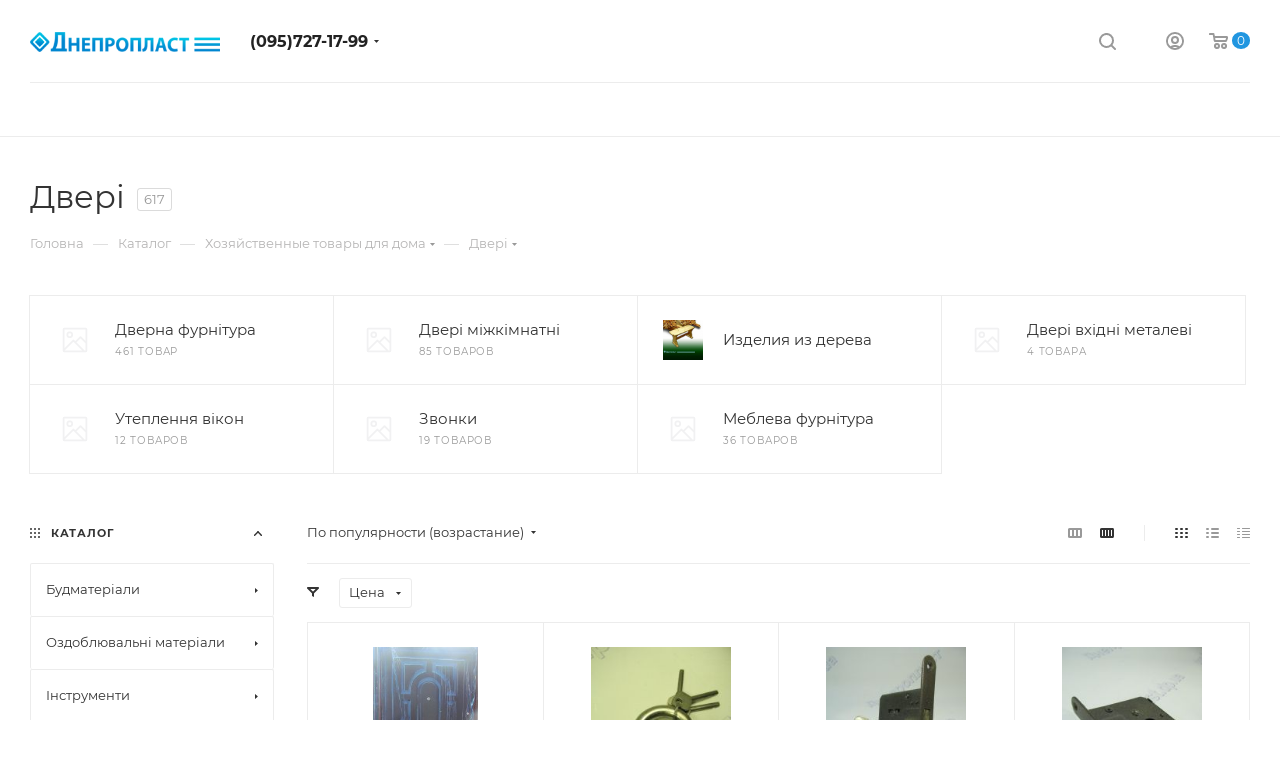

--- FILE ---
content_type: text/html; charset=utf-8
request_url: https://dnplast.dp.ua/catalog/dveri_zhalyuzi/
body_size: 72141
content:
<!DOCTYPE html>
<html xmlns="http://www.w3.org/1999/xhtml" xml:lang="ua" lang="ua"  >
<head>
	<title>Купить Двері в Днепре оптом и в розницу. Цена Двері в Днепропетровске - интернет магазин DnPlast</title>
	<meta name="viewport" content="initial-scale=1.0, width=device-width" />
	<meta name="HandheldFriendly" content="true" />
	<meta name="yes" content="yes" />
	<meta name="apple-mobile-web-app-status-bar-style" content="black" />
	<meta name="SKYPE_TOOLBAR" content="SKYPE_TOOLBAR_PARSER_COMPATIBLE" />
	<meta http-equiv="Content-Type" content="text/html; charset=utf-8" />
<meta name="keywords" content="виды деятельности компании днепропласт, производство пенополистирольных плит, купить пенопласт, купить термоблок, производство пенопласта, производство термоблоков, производство термодома,  производство крошки из пенополистирола,  производство пенополистирольной вспененной гранулы,  производство фасадного кирпича,  производство строительных материалов, продукция днепропласт,    материал для утепления фасадов ,     торговля строительными материалами, торговля сухими строительными смесями,  продукция днепропласт,  купить сухие строительные смеси, купить строительные материалы, купить строительные материалы днепропетровск" />
<meta name="description" content="Купить ❰ Двері ❱ оптом и в розницу в интернет магазине Днепропласт ✅ СКИДКИ ✅ АКЦИИ ✅ БОЛЬШОЙ КАТАЛОГ ✅ УДОБНЫЙ РАСЧЕТ ✅ ВСЕ В НАЛИЧИИ " />
<link href="/bitrix/css/aspro.max/notice.css?16588162313623"  rel="stylesheet" />
<link href="/bitrix/js/ui/fonts/opensans/ui.font.opensans.css?16583926662599"  rel="stylesheet" />
<link href="/bitrix/js/main/popup/dist/main.popup.bundle.css?165839252826345"  rel="stylesheet" />
<link href="/bitrix/templates/aspro_max/components/bitrix/catalog/main/style.css?165881668561190"  rel="stylesheet" />
<link href="/bitrix/templates/aspro_max/components/bitrix/menu/left_front_catalog/style.css?16588166851579"  rel="stylesheet" />
<link href="/bitrix/components/aspro/smartseo.content.max/templates/.default/style.css?165881623980"  rel="stylesheet" />
<link href="/bitrix/templates/aspro_max/components/bitrix/catalog.smart.filter/main_compact_ajax/style.css?16588166861133"  rel="stylesheet" />
<link href="/bitrix/templates/aspro_max/components/bitrix/catalog.section/catalog_block/style.css?16588166852700"  rel="stylesheet" />
<link href="/bitrix/templates/aspro_max/css/animation/animation_ext.css?16588166814934"  rel="stylesheet" />
<link href="/bitrix/templates/aspro_max/css/fonts/montserrat/css/montserrat.min.css?16588166815716"  data-template-style="true"  rel="stylesheet" />
<link href="/bitrix/templates/aspro_max/css/blocks/dark-light-theme.css?16588166802648"  data-template-style="true"  rel="stylesheet" />
<link href="/bitrix/templates/aspro_max/css/colored.css?16588166813527"  data-template-style="true"  rel="stylesheet" />
<link href="/bitrix/templates/aspro_max/vendor/css/bootstrap.css?1658816692114216"  data-template-style="true"  rel="stylesheet" />
<link href="/bitrix/templates/aspro_max/css/styles.css?1658816680198604"  data-template-style="true"  rel="stylesheet" />
<link href="/bitrix/templates/aspro_max/css/blocks/blocks.css?165881668023601"  data-template-style="true"  rel="stylesheet" />
<link href="/bitrix/templates/aspro_max/css/blocks/common.blocks/counter-state/counter-state.css?1658816680320"  data-template-style="true"  rel="stylesheet" />
<link href="/bitrix/templates/aspro_max/css/banners.css?165881668013333"  data-template-style="true"  rel="stylesheet" />
<link href="/bitrix/templates/aspro_max/css/menu.css?165881668087175"  data-template-style="true"  rel="stylesheet" />
<link href="/bitrix/templates/aspro_max/css/catalog.css?165881668117353"  data-template-style="true"  rel="stylesheet" />
<link href="/bitrix/templates/aspro_max/css/jquery.mCustomScrollbar.min.css?165881668142839"  data-template-style="true"  rel="stylesheet" />
<link href="/bitrix/templates/aspro_max/vendor/css/ripple.css?1658816692854"  data-template-style="true"  rel="stylesheet" />
<link href="/bitrix/templates/aspro_max/css/left_block_main_page.css?165881668021557"  data-template-style="true"  rel="stylesheet" />
<link href="/bitrix/templates/aspro_max/css/stores.css?165881668010775"  data-template-style="true"  rel="stylesheet" />
<link href="/bitrix/templates/aspro_max/css/yandex_map.css?16588166817688"  data-template-style="true"  rel="stylesheet" />
<link href="/bitrix/templates/aspro_max/css/buy_services.css?165881668115515"  data-template-style="true"  rel="stylesheet" />
<link href="/bitrix/templates/aspro_max/css/header_fixed.css?165881668012971"  data-template-style="true"  rel="stylesheet" />
<link href="/bitrix/templates/aspro_max/ajax/ajax.css?1658816694326"  data-template-style="true"  rel="stylesheet" />
<link href="/bitrix/templates/aspro_max/components/bitrix/menu/top/style.css?1658816685204"  data-template-style="true"  rel="stylesheet" />
<link href="/bitrix/templates/aspro_max/components/bitrix/breadcrumb/main/style.css?16588166912145"  data-template-style="true"  rel="stylesheet" />
<link href="/bitrix/templates/aspro_max/css/footer.css?165881668036759"  data-template-style="true"  rel="stylesheet" />
<link href="/bitrix/components/aspro/marketing.popup.max/templates/.default/style.css?16588162396229"  data-template-style="true"  rel="stylesheet" />
<link href="/bitrix/templates/aspro_max/styles.css?165881669421523"  data-template-style="true"  rel="stylesheet" />
<link href="/bitrix/templates/aspro_max/template_styles.css?1658816680487841"  data-template-style="true"  rel="stylesheet" />
<link href="/bitrix/templates/aspro_max/css/header.css?165881668031781"  data-template-style="true"  rel="stylesheet" />
<link href="/bitrix/templates/aspro_max/css/media.css?1658816680198551"  data-template-style="true"  rel="stylesheet" />
<link href="/bitrix/templates/aspro_max/css/h1-normal.css?165881668139"  data-template-style="true"  rel="stylesheet" />
<link href="/bitrix/templates/aspro_max/themes/11/theme.css?165881670255038"  data-template-style="true"  rel="stylesheet" />
<link href="/bitrix/templates/aspro_max/css/widths/width-3.css?16588166804153"  data-template-style="true"  rel="stylesheet" />
<link href="/bitrix/templates/aspro_max/css/fonts/font-10.css?16588166801097"  data-template-style="true"  rel="stylesheet" />
<link href="/bitrix/templates/aspro_max/css/custom.css?1658816694389"  data-template-style="true"  rel="stylesheet" />
<script>if(!window.BX)window.BX={};if(!window.BX.message)window.BX.message=function(mess){if(typeof mess==='object'){for(let i in mess) {BX.message[i]=mess[i];} return true;}};</script>
<script>(window.BX||top.BX).message({'JS_CORE_LOADING':'Завантаження...','JS_CORE_NO_DATA':'— Немає даних —','JS_CORE_WINDOW_CLOSE':'Закрити','JS_CORE_WINDOW_EXPAND':'Розгорнути','JS_CORE_WINDOW_NARROW':'Згорнути у вікно','JS_CORE_WINDOW_SAVE':'Зберегти','JS_CORE_WINDOW_CANCEL':'Скасувати','JS_CORE_WINDOW_CONTINUE':'Продовжити','JS_CORE_H':'г','JS_CORE_M':'хв','JS_CORE_S':'с','JSADM_AI_HIDE_EXTRA':'Приховати зайві','JSADM_AI_ALL_NOTIF':'Показати всі','JSADM_AUTH_REQ':'Потрібна авторизація!','JS_CORE_WINDOW_AUTH':'Увійти','JS_CORE_IMAGE_FULL':'Повний розмір'});</script>
<script src="/bitrix/js/main/core/core.js?1658392531564343"></script>
<script>BX.setJSList(['/bitrix/js/main/core/core_ajax.js','/bitrix/js/main/core/core_promise.js','/bitrix/js/main/polyfill/promise/js/promise.js','/bitrix/js/main/loadext/loadext.js','/bitrix/js/main/loadext/extension.js','/bitrix/js/main/polyfill/promise/js/promise.js','/bitrix/js/main/polyfill/find/js/find.js','/bitrix/js/main/polyfill/includes/js/includes.js','/bitrix/js/main/polyfill/matches/js/matches.js','/bitrix/js/ui/polyfill/closest/js/closest.js','/bitrix/js/main/polyfill/fill/main.polyfill.fill.js','/bitrix/js/main/polyfill/find/js/find.js','/bitrix/js/main/polyfill/matches/js/matches.js','/bitrix/js/main/polyfill/core/dist/polyfill.bundle.js','/bitrix/js/main/core/core.js','/bitrix/js/main/polyfill/intersectionobserver/js/intersectionobserver.js','/bitrix/js/main/lazyload/dist/lazyload.bundle.js','/bitrix/js/main/polyfill/core/dist/polyfill.bundle.js','/bitrix/js/main/parambag/dist/parambag.bundle.js']);
BX.setCSSList(['/bitrix/js/main/lazyload/dist/lazyload.bundle.css','/bitrix/js/main/parambag/dist/parambag.bundle.css']);</script>
<script>(window.BX||top.BX).message({'NOTICE_ADDED2CART':'В корзине','NOTICE_CLOSE':'Закрыть','NOTICE_MORE':'и ещё #COUNT# #PRODUCTS#','NOTICE_PRODUCT0':'товаров','NOTICE_PRODUCT1':'товар','NOTICE_PRODUCT2':'товара','NOTICE_ADDED2DELAY':'В отложенных','NOTICE_ADDED2COMPARE':'В сравнении'});</script>
<script>(window.BX||top.BX).message({'LANGUAGE_ID':'ua','FORMAT_DATE':'DD.MM.YYYY','FORMAT_DATETIME':'DD.MM.YYYY HH:MI:SS','COOKIE_PREFIX':'DP_SP_SM','SERVER_TZ_OFFSET':'7200','UTF_MODE':'Y','SITE_ID':'dp','SITE_DIR':'/','USER_ID':'','SERVER_TIME':'1763152120','USER_TZ_OFFSET':'0','USER_TZ_AUTO':'Y','bitrix_sessid':'f83d058eb520796a5012b9e621bbaade'});</script>

<script src="/bitrix/js/main/ajax.js?160364775735509"></script>
<script src="/bitrix/js/aspro.max/notice.js?165881623224238"></script>
<script src="/bitrix/js/main/popup/dist/main.popup.bundle.js?1658392528109107"></script>
<script src="/bitrix/js/currency/currency-core/dist/currency-core.bundle.js?16583923655396"></script>
<script src="/bitrix/js/currency/core_currency.js?16583923651141"></script>
<script>
					(function () {
						"use strict";
						var counter = function ()
						{
							var cookie = (function (name) {
								var parts = ("; " + document.cookie).split("; " + name + "=");
								if (parts.length == 2) {
									try {return JSON.parse(decodeURIComponent(parts.pop().split(";").shift()));}
									catch (e) {}
								}
							})("BITRIX_CONVERSION_CONTEXT_dp");
							if (cookie && cookie.EXPIRE >= BX.message("SERVER_TIME"))
								return;
							var request = new XMLHttpRequest();
							request.open("POST", "/bitrix/tools/conversion/ajax_counter.php", true);
							request.setRequestHeader("Content-type", "application/x-www-form-urlencoded");
							request.send(
								"SITE_ID="+encodeURIComponent("dp")+
								"&sessid="+encodeURIComponent(BX.bitrix_sessid())+
								"&HTTP_REFERER="+encodeURIComponent(document.referrer)
							);
						};
						if (window.frameRequestStart === true)
							BX.addCustomEvent("onFrameDataReceived", counter);
						else
							BX.ready(counter);
					})();
				</script>
<script>BX.message({'PHONE':'Телефон','FAST_VIEW':'Быстрый просмотр','TABLES_SIZE_TITLE':'Подбор размера','SOCIAL':'Социальные сети','DESCRIPTION':'Описание магазина','ITEMS':'Товары','LOGO':'Логотип','REGISTER_INCLUDE_AREA':'Текст о регистрации','AUTH_INCLUDE_AREA':'Текст об авторизации','FRONT_IMG':'Изображение компании','EMPTY_CART':'пуста','CATALOG_VIEW_MORE':'... Показать все','CATALOG_VIEW_LESS':'... Свернуть','JS_REQUIRED':'Заполните это поле','JS_FORMAT':'Неверный формат','JS_FILE_EXT':'Недопустимое расширение файла','JS_PASSWORD_COPY':'Пароли не совпадают','JS_PASSWORD_LENGTH':'Минимум 6 символов','JS_ERROR':'Неверно заполнено поле','JS_FILE_SIZE':'Максимальный размер 5мб','JS_FILE_BUTTON_NAME':'Выберите файл','JS_FILE_DEFAULT':'Прикрепите файл','JS_DATE':'Некорректная дата','JS_DATETIME':'Некорректная дата/время','JS_REQUIRED_LICENSES':'Согласитесь с условиями','JS_REQUIRED_OFFER':'Согласитесь с условиями','LICENSE_PROP':'Согласие на обработку персональных данных','LOGIN_LEN':'Введите минимум {0} символа','FANCY_CLOSE':'Закрыть','FANCY_NEXT':'Следующий','FANCY_PREV':'Предыдущий','TOP_AUTH_REGISTER':'Регистрация','CALLBACK':'Заказать звонок','ASK':'Задать вопрос','REVIEW':'Оставить отзыв','S_CALLBACK':'Заказать звонок','UNTIL_AKC':'До конца акции','TITLE_QUANTITY_BLOCK':'Остаток','TITLE_QUANTITY':'шт','TOTAL_SUMM_ITEM':'Общая стоимость ','SUBSCRIBE_SUCCESS':'Вы успешно подписались','RECAPTCHA_TEXT':'Подтвердите, что вы не робот','JS_RECAPTCHA_ERROR':'Пройдите проверку','COUNTDOWN_SEC':'сек','COUNTDOWN_MIN':'мин','COUNTDOWN_HOUR':'час','COUNTDOWN_DAY0':'дн','COUNTDOWN_DAY1':'дн','COUNTDOWN_DAY2':'дн','COUNTDOWN_WEAK0':'Недель','COUNTDOWN_WEAK1':'Неделя','COUNTDOWN_WEAK2':'Недели','COUNTDOWN_MONTH0':'Месяцев','COUNTDOWN_MONTH1':'Месяц','COUNTDOWN_MONTH2':'Месяца','COUNTDOWN_YEAR0':'Лет','COUNTDOWN_YEAR1':'Год','COUNTDOWN_YEAR2':'Года','COUNTDOWN_COMPACT_SEC':'с','COUNTDOWN_COMPACT_MIN':'м','COUNTDOWN_COMPACT_HOUR':'ч','COUNTDOWN_COMPACT_DAY':'д','COUNTDOWN_COMPACT_WEAK':'н','COUNTDOWN_COMPACT_MONTH':'м','COUNTDOWN_COMPACT_YEAR0':'л','COUNTDOWN_COMPACT_YEAR1':'г','CATALOG_PARTIAL_BASKET_PROPERTIES_ERROR':'Заполнены не все свойства у добавляемого товара','CATALOG_EMPTY_BASKET_PROPERTIES_ERROR':'Выберите свойства товара, добавляемые в корзину в параметрах компонента','CATALOG_ELEMENT_NOT_FOUND':'Элемент не найден','ERROR_ADD2BASKET':'Ошибка добавления товара в корзину','CATALOG_SUCCESSFUL_ADD_TO_BASKET':'Успешное добавление товара в корзину','ERROR_BASKET_TITLE':'Ошибка корзины','ERROR_BASKET_PROP_TITLE':'Выберите свойства, добавляемые в корзину','ERROR_BASKET_BUTTON':'Выбрать','BASKET_TOP':'Корзина в шапке','ERROR_ADD_DELAY_ITEM':'Ошибка отложенной корзины','VIEWED_TITLE':'Ранее вы смотрели','VIEWED_BEFORE':'Ранее вы смотрели','BEST_TITLE':'Лучшие предложения','CT_BST_SEARCH_BUTTON':'Поиск','CT_BST_SEARCH2_BUTTON':'Найти','BASKET_PRINT_BUTTON':'Распечатать','BASKET_CLEAR_ALL_BUTTON':'Очистить','BASKET_QUICK_ORDER_BUTTON':'Быстрый заказ','BASKET_CONTINUE_BUTTON':'Продолжить покупки','BASKET_ORDER_BUTTON':'Оформить заказ','SHARE_BUTTON':'Поделиться','BASKET_CHANGE_TITLE':'Ваш заказ','BASKET_CHANGE_LINK':'Изменить','MORE_INFO_SKU':'Купить','FROM':'от','BEFORE':'до','TITLE_BLOCK_VIEWED_NAME':'Ранее вы смотрели','T_BASKET':'Корзина','FILTER_EXPAND_VALUES':'Показать все','FILTER_HIDE_VALUES':'Свернуть','FULL_ORDER':'Полный заказ','CUSTOM_COLOR_CHOOSE':'Выбрать','CUSTOM_COLOR_CANCEL':'Отмена','S_MOBILE_MENU':'Меню','MAX_T_MENU_BACK':'Назад','MAX_T_MENU_CALLBACK':'Обратная связь','MAX_T_MENU_CONTACTS_TITLE':'Будьте на связи','SEARCH_TITLE':'Поиск','SOCIAL_TITLE':'Оставайтесь на связи','HEADER_SCHEDULE':'Время работы','SEO_TEXT':'SEO описание','COMPANY_IMG':'Картинка компании','COMPANY_TEXT':'Описание компании','CONFIG_SAVE_SUCCESS':'Настройки сохранены','CONFIG_SAVE_FAIL':'Ошибка сохранения настроек','ITEM_ECONOMY':'Экономия','ITEM_ARTICLE':'Артикул: ','JS_FORMAT_ORDER':'имеет неверный формат','JS_BASKET_COUNT_TITLE':'В корзине товаров на SUMM','POPUP_VIDEO':'Видео','POPUP_GIFT_TEXT':'Нашли что-то особенное? Намекните другу о подарке!','ORDER_FIO_LABEL':'Ф.И.О.','ORDER_PHONE_LABEL':'Телефон','ORDER_REGISTER_BUTTON':'Регистрация','PRICES_TYPE':'Варианты цен','FILTER_HELPER_VALUES':' знач.','SHOW_MORE_SCU_MAIN':'Еще #COUNT#','SHOW_MORE_SCU_1':'предложение','SHOW_MORE_SCU_2':'предложения','SHOW_MORE_SCU_3':'предложений','PARENT_ITEM_NOT_FOUND':'Не найден основной товар для услуги в корзине. Обновите страницу и попробуйте снова.'})</script>
<meta name="theme-color" content="#2196e0">
<style>:root{--theme-base-color: #2196e0;--theme-base-opacity-color: #2196e01a;--theme-base-color-hue:203;--theme-base-color-saturation:75%;--theme-base-color-lightness:50%;}</style>
<script data-skip-moving="true">window.lazySizesConfig = window.lazySizesConfig || {};lazySizesConfig.loadMode = 1;lazySizesConfig.expand = 200;lazySizesConfig.expFactor = 1;lazySizesConfig.hFac = 0.1;window.lazySizesConfig.lazyClass = "lazy";</script>
<script src="/bitrix/templates/aspro_max/js/lazysizes.min.js" data-skip-moving="true" defer=""></script>
<script src="/bitrix/templates/aspro_max/js/ls.unveilhooks.min.js" data-skip-moving="true" defer=""></script>
<link href="/bitrix/templates/aspro_max/css/print.css?165881668123580" data-template-style="true" rel="stylesheet" media="print">
					<script data-skip-moving="true" src="/bitrix/js/aspro.max/jquery-2.1.3.min.js"></script>
					<script data-skip-moving="true" src="/bitrix/templates/aspro_max/js/speed.min.js?=1658816681"></script>
<link rel="shortcut icon" href="/favicon.ico" type="image/x-icon" />
<link rel="apple-touch-icon" sizes="180x180" href="/include/apple-touch-icon.png" />
<meta property="og:image" content="https://dnplast.dp.ua:443/upload/iblock/16b/16bf71e512745ceab49a49a245367e02.jpg" />
<link rel="image_src" href="https://dnplast.dp.ua:443/upload/iblock/16b/16bf71e512745ceab49a49a245367e02.jpg"  />
<meta property="og:title" content="Купить Двері в Днепре оптом и в розницу. Цена Двері в Днепропетровске - интернет магазин DnPlast" />
<meta property="og:type" content="website" />
<meta property="og:url" content="https://dnplast.dp.ua:443/catalog/dveri_zhalyuzi/" />
<meta property="og:description" content="Купить ❰ Двері ❱ оптом и в розницу в интернет магазине Днепропласт ✅ СКИДКИ ✅ АКЦИИ ✅ БОЛЬШОЙ КАТАЛОГ ✅ УДОБНЫЙ РАСЧЕТ ✅ ВСЕ В НАЛИЧИИ " />

<script src="/bitrix/templates/aspro_max/js/observer.js?16588166817026"></script>
<script src="/bitrix/templates/aspro_max/js/jquery.actual.min.js?16588166811251"></script>
<script src="/bitrix/templates/aspro_max/js/jqModal.js?165881668111178"></script>
<script src="/bitrix/templates/aspro_max/vendor/js/bootstrap.js?165881669227908"></script>
<script src="/bitrix/templates/aspro_max/vendor/js/jquery.appear.js?16588166923188"></script>
<script src="/bitrix/templates/aspro_max/vendor/js/ripple.js?16588166924702"></script>
<script src="/bitrix/templates/aspro_max/vendor/js/velocity/velocity.js?165881669244791"></script>
<script src="/bitrix/templates/aspro_max/vendor/js/velocity/velocity.ui.js?165881669213257"></script>
<script src="/bitrix/templates/aspro_max/js/browser.js?16588166811032"></script>
<script src="/bitrix/templates/aspro_max/js/jquery.uniform.min.js?16588166818308"></script>
<script src="/bitrix/templates/aspro_max/vendor/js/sticky-sidebar.js?165881669225989"></script>
<script src="/bitrix/templates/aspro_max/js/jquery.validate.min.js?165881668122257"></script>
<script src="/bitrix/templates/aspro_max/js/jquery.inputmask.bundle.min.js?1658816681118400"></script>
<script src="/bitrix/templates/aspro_max/js/jquery.easing.1.3.js?16588166818095"></script>
<script src="/bitrix/templates/aspro_max/js/equalize.min.js?1658816681588"></script>
<script src="/bitrix/templates/aspro_max/js/jquery.alphanumeric.js?16588166811972"></script>
<script src="/bitrix/templates/aspro_max/js/jquery.cookie.js?16588166813066"></script>
<script src="/bitrix/templates/aspro_max/js/jquery.plugin.min.js?16588166813181"></script>
<script src="/bitrix/templates/aspro_max/js/jquery.countdown.min.js?165881668113137"></script>
<script src="/bitrix/templates/aspro_max/js/jquery.countdown-ru.js?16588166811885"></script>
<script src="/bitrix/templates/aspro_max/js/jquery.ikSelect.js?165881668132083"></script>
<script src="/bitrix/templates/aspro_max/js/jquery.mobile.custom.touch.min.js?16588166817784"></script>
<script src="/bitrix/templates/aspro_max/js/jquery.dotdotdot.js?16588166815908"></script>
<script src="/bitrix/templates/aspro_max/js/rating_likes.js?165881668110797"></script>
<script src="/bitrix/templates/aspro_max/js/buy_services.js?16588166815835"></script>
<script src="/bitrix/templates/aspro_max/js/mobile.js?165881668119953"></script>
<script src="/bitrix/templates/aspro_max/js/jquery.mousewheel.min.js?16588166812609"></script>
<script src="/bitrix/templates/aspro_max/js/jquery.mCustomScrollbar.js?165881668194214"></script>
<script src="/bitrix/templates/aspro_max/js/scrollTabs.js?165881668112357"></script>
<script src="/bitrix/templates/aspro_max/js/main.js?1658816681389610"></script>
<script src="/bitrix/templates/aspro_max/js/blocks/blocks.js?165881668112309"></script>
<script src="/bitrix/components/bitrix/search.title/script.js?16583901439847"></script>
<script src="/bitrix/templates/aspro_max/components/bitrix/search.title/mega_menu/script.js?165881668710313"></script>
<script src="/bitrix/templates/aspro_max/components/bitrix/menu/top/script.js?165881668536"></script>
<script src="/bitrix/components/aspro/marketing.popup.max/templates/.default/script.js?16588162391756"></script>
<script src="/bitrix/templates/aspro_max/components/bitrix/search.title/fixed/script.js?165881668710264"></script>
<script src="/bitrix/templates/aspro_max/js/custom.js?1658816694100"></script>
<script src="/bitrix/templates/aspro_max/components/bitrix/catalog/main/script.js?165881668520084"></script>
<script src="/bitrix/components/aspro/smartseo.tags.max/templates/.default/script.js?16588162393114"></script>
<script src="/bitrix/templates/aspro_max/components/bitrix/news.list/landings_list/script.js?16588166872516"></script>
<script src="/bitrix/templates/aspro_max/js/jquery.history.js?165881668121571"></script>
<script src="/bitrix/templates/aspro_max/components/bitrix/menu/left_front_catalog/script.js?1658816685583"></script>
<script src="/bitrix/templates/aspro_max/components/bitrix/catalog.smart.filter/main_compact_ajax/script.js?165881668642519"></script>
<script src="/bitrix/templates/aspro_max/components/bitrix/catalog.section/catalog_block/script.js?16588166858623"></script>
<script>new Image().src='https://spsad.com.ua/bitrix/spread.php?s=RFBfU1BfU01fU0FMRV9VSUQBZTJiMmY0NmYxY2I1NWU1ZDU2YjIyYjZkYThkOWI3MmEBMTc5NDI1NjEyMAEvAQEBAg%3D%3D&k=f2048b163abba4804ba921abe9652606';
</script>

			</head>
<body class=" site_dp  fill_bg_n catalog-delayed-btn-N theme-default" id="main" data-site="/">
		
	<div id="panel"></div>
	
				<!--'start_frame_cache_basketitems-component-block'-->												<div id="ajax_basket"></div>
					<!--'end_frame_cache_basketitems-component-block'-->						<div class="cd-modal-bg"></div>
		<script data-skip-moving="true">var solutionName = 'arMaxOptions';</script>
		<script src="/bitrix/templates/aspro_max/js/setTheme.php?site_id=dp&site_dir=/" data-skip-moving="true"></script>
		<script>window.onload=function(){window.basketJSParams = window.basketJSParams || [];}
		BX.message({'MIN_ORDER_PRICE_TEXT':'<b>Минимальная сумма заказа #PRICE#<\/b><br/>Пожалуйста, добавьте еще товаров в корзину'});
		arAsproOptions.PAGES.FRONT_PAGE = window[solutionName].PAGES.FRONT_PAGE = "";arAsproOptions.PAGES.BASKET_PAGE = window[solutionName].PAGES.BASKET_PAGE = "";arAsproOptions.PAGES.ORDER_PAGE = window[solutionName].PAGES.ORDER_PAGE = "";arAsproOptions.PAGES.PERSONAL_PAGE = window[solutionName].PAGES.PERSONAL_PAGE = "";arAsproOptions.PAGES.CATALOG_PAGE = window[solutionName].PAGES.CATALOG_PAGE = "1";</script>
		<div class="wrapper1  header_bglight long_header colored_header with_left_block  catalog_page basket_normal basket_fill_WHITE side_LEFT block_side_NORMAL catalog_icons_N banner_auto with_fast_view mheader-v1 header-v1 header-font-lower_N regions_N title_position_LEFT fill_ footer-v2 front-vindex1 mfixed_Y mfixed_view_always title-v3 lazy_Y with_phones compact-catalog normal-catalog-img landing-normal big-banners-mobile-slider bottom-icons-panel-N compact-breadcrumbs-N catalog-delayed-btn-N  ">

<div class="mega_fixed_menu scrollblock">
	<div class="maxwidth-theme">
		<svg class="svg svg-close" width="14" height="14" viewBox="0 0 14 14">
		  <path data-name="Rounded Rectangle 568 copy 16" d="M1009.4,953l5.32,5.315a0.987,0.987,0,0,1,0,1.4,1,1,0,0,1-1.41,0L1008,954.4l-5.32,5.315a0.991,0.991,0,0,1-1.4-1.4L1006.6,953l-5.32-5.315a0.991,0.991,0,0,1,1.4-1.4l5.32,5.315,5.31-5.315a1,1,0,0,1,1.41,0,0.987,0.987,0,0,1,0,1.4Z" transform="translate(-1001 -946)"></path>
		</svg>
		<i class="svg svg-close mask arrow"></i>
		<div class="row">
			<div class="col-md-9">
				<div class="left_menu_block">
					<div class="logo_block flexbox flexbox--row align-items-normal">
						<div class="logo">
							<a href="/"><img src="/upload/CMax/bc8/0jdks1ssys8d0m3k1otoy3645171lqc5/logo_new.png" alt="Днепропласт" title="Днепропласт" data-src="" /></a>						</div>
						<div class="top-description addr">
							<i>Гіпермаркет будівельних матеріалів у місті Дніпро</i>						</div>
					</div>
					<div class="search_block">
						<div class="search_wrap">
							<div class="search-block">
												<div class="search-wrapper">
				<div id="title-search_mega_menu">
					<form action="/catalog/" class="search">
						<div class="search-input-div">
							<input class="search-input" id="title-search-input_mega_menu" type="text" name="q" value="" placeholder="Поиск" size="20" maxlength="50" autocomplete="off" />
						</div>
						<div class="search-button-div">
							<button class="btn btn-search" type="submit" name="s" value="Найти"><i class="svg inline  svg-inline-search2" aria-hidden="true" ><svg class="" width="17" height="17" viewBox="0 0 17 17" aria-hidden="true"><path class="cls-1" d="M16.709,16.719a1,1,0,0,1-1.412,0l-3.256-3.287A7.475,7.475,0,1,1,15,7.5a7.433,7.433,0,0,1-1.549,4.518l3.258,3.289A1,1,0,0,1,16.709,16.719ZM7.5,2A5.5,5.5,0,1,0,13,7.5,5.5,5.5,0,0,0,7.5,2Z"></path></svg></i></button>
							<span class="close-block inline-search-hide"><span class="svg svg-close close-icons"></span></span>
						</div>
					</form>
				</div>
			</div>
	<script>
	var jsControl = new JCTitleSearch3({
		//'WAIT_IMAGE': '/bitrix/themes/.default/images/wait.gif',
		'AJAX_PAGE' : '/catalog/dveri_zhalyuzi/?SECTION_CODE=dveri_zhalyuzi',
		'CONTAINER_ID': 'title-search_mega_menu',
		'INPUT_ID': 'title-search-input_mega_menu',
		'INPUT_ID_TMP': 'title-search-input_mega_menu',
		'MIN_QUERY_LEN': 2
	});
</script>							</div>
						</div>
					</div>
										<!-- noindex -->

	<div class="burger_menu_wrapper">
		
			<div class="top_link_wrapper">
				<div class="menu-item dropdown catalog wide_menu   active">
					<div class="wrap">
						<a class="dropdown-toggle" href="/catalog/">
							<div class="link-title color-theme-hover">
																	<i class="svg inline  svg-inline-icon_catalog" aria-hidden="true" ><svg xmlns="http://www.w3.org/2000/svg" width="10" height="10" viewBox="0 0 10 10"><path  data-name="Rounded Rectangle 969 copy 7" class="cls-1" d="M644,76a1,1,0,1,1-1,1A1,1,0,0,1,644,76Zm4,0a1,1,0,1,1-1,1A1,1,0,0,1,648,76Zm4,0a1,1,0,1,1-1,1A1,1,0,0,1,652,76Zm-8,4a1,1,0,1,1-1,1A1,1,0,0,1,644,80Zm4,0a1,1,0,1,1-1,1A1,1,0,0,1,648,80Zm4,0a1,1,0,1,1-1,1A1,1,0,0,1,652,80Zm-8,4a1,1,0,1,1-1,1A1,1,0,0,1,644,84Zm4,0a1,1,0,1,1-1,1A1,1,0,0,1,648,84Zm4,0a1,1,0,1,1-1,1A1,1,0,0,1,652,84Z" transform="translate(-643 -76)"/></svg></i>																Каталог							</div>
						</a>
													<span class="tail"></span>
							<div class="burger-dropdown-menu row">
								<div class="menu-wrapper" >
									
																														<div class="col-md-4 dropdown-submenu  has_img">
																						<a href="/catalog/stroymaterialy/" class="color-theme-hover" title="Будматеріали">
												<span class="name option-font-bold">Будматеріали</span>
											</a>
																								<div class="burger-dropdown-menu toggle_menu">
																																									<div class="menu-item   ">
															<a href="/catalog/stroitelnye_smesi/" title="Будівельні суміші">
																<span class="name color-theme-hover">Будівельні суміші</span>
															</a>
																													</div>
																																									<div class="menu-item   ">
															<a href="/catalog/krovlya/" title="Покрівельні матеріали">
																<span class="name color-theme-hover">Покрівельні матеріали</span>
															</a>
																													</div>
																																									<div class="menu-item   ">
															<a href="/catalog/derevo_1/" title="Дерево">
																<span class="name color-theme-hover">Дерево</span>
															</a>
																													</div>
																																									<div class="menu-item   ">
															<a href="/catalog/krepezh/" title="Кріплення">
																<span class="name color-theme-hover">Кріплення</span>
															</a>
																													</div>
																																									<div class="menu-item   ">
															<a href="/catalog/derevo/" title="Плита ОСБ">
																<span class="name color-theme-hover">Плита ОСБ</span>
															</a>
																													</div>
																																									<div class="menu-item   ">
															<a href="/catalog/sistema_vodostokov/" title="Водостічні системи">
																<span class="name color-theme-hover">Водостічні системи</span>
															</a>
																													</div>
																																									<div class="menu-item   ">
															<a href="/catalog/shlakoblok/" title="Ізоляційні матеріали">
																<span class="name color-theme-hover">Ізоляційні матеріали</span>
															</a>
																													</div>
																																									<div class="menu-item   ">
															<a href="/catalog/gazobeton/" title="Газобетон">
																<span class="name color-theme-hover">Газобетон</span>
															</a>
																													</div>
																																									<div class="menu-item   ">
															<a href="/catalog/metall/" title="Сітка металева">
																<span class="name color-theme-hover">Сітка металева</span>
															</a>
																													</div>
																																									<div class="menu-item   ">
															<a href="/catalog/pidvikonnya/" title="Підвіконня">
																<span class="name color-theme-hover">Підвіконня</span>
															</a>
																													</div>
																																									<div class="menu-item collapsed  ">
															<a href="/catalog/betonnye_izdeliya/" title="Бетонні вироби">
																<span class="name color-theme-hover">Бетонні вироби</span>
															</a>
																													</div>
																																									<div class="menu-item collapsed  ">
															<a href="/catalog/vodootvod/" title="Водовідведення">
																<span class="name color-theme-hover">Водовідведення</span>
															</a>
																													</div>
																									</div>
																					</div>
									
																														<div class="col-md-4 dropdown-submenu  has_img">
																						<a href="/catalog/otdelochnye_materialy/" class="color-theme-hover" title="Оздоблювальні матеріали">
												<span class="name option-font-bold">Оздоблювальні матеріали</span>
											</a>
																								<div class="burger-dropdown-menu toggle_menu">
																																									<div class="menu-item   ">
															<a href="/catalog/kleya/" title="Клея">
																<span class="name color-theme-hover">Клея</span>
															</a>
																													</div>
																																									<div class="menu-item   ">
															<a href="/catalog/materialy_dlya_utepleniya_fasadov/" title="Матеріали для утеплення фасадів">
																<span class="name color-theme-hover">Матеріали для утеплення фасадів</span>
															</a>
																													</div>
																																									<div class="menu-item   ">
															<a href="/catalog/lakokrasochnaya_produktsiya/" title="Лакофарбові матеріали">
																<span class="name color-theme-hover">Лакофарбові матеріали</span>
															</a>
																													</div>
																																									<div class="menu-item   ">
															<a href="/catalog/plenka/" title="Клеючі стрічки">
																<span class="name color-theme-hover">Клеючі стрічки</span>
															</a>
																													</div>
																																									<div class="menu-item   ">
															<a href="/catalog/gipsokarton_i_profil_dlya_gipsokartona/" title="Гіпсокартон та профіль">
																<span class="name color-theme-hover">Гіпсокартон та профіль</span>
															</a>
																													</div>
																																									<div class="menu-item   ">
															<a href="/catalog/setka/" title="Штукатурная сетка и профиля">
																<span class="name color-theme-hover">Штукатурная сетка и профиля</span>
															</a>
																													</div>
																																									<div class="menu-item   ">
															<a href="/catalog/potolki/" title="Плитка для стелі">
																<span class="name color-theme-hover">Плитка для стелі</span>
															</a>
																													</div>
																																									<div class="menu-item   ">
															<a href="/catalog/oboi_fotooboi_friza/" title="Шпалери">
																<span class="name color-theme-hover">Шпалери</span>
															</a>
																													</div>
																																									<div class="menu-item   ">
															<a href="/catalog/panel_mdf/" title="Панелі ПВХ">
																<span class="name color-theme-hover">Панелі ПВХ</span>
															</a>
																													</div>
																																									<div class="menu-item   ">
															<a href="/catalog/sukhie_stroitelnye_smesi_tm_kreisel/" title="Герметики">
																<span class="name color-theme-hover">Герметики</span>
															</a>
																													</div>
																																									<div class="menu-item collapsed  ">
															<a href="/catalog/zhidkie-gvozdi/" title="Рідкі цвяхи">
																<span class="name color-theme-hover">Рідкі цвяхи</span>
															</a>
																													</div>
																																									<div class="menu-item collapsed  ">
															<a href="/catalog/zatirki/" title="Затирка для швів">
																<span class="name color-theme-hover">Затирка для швів</span>
															</a>
																													</div>
																																									<div class="menu-item collapsed  ">
															<a href="/catalog/pena_montazhnaya/" title="Монтажна піна">
																<span class="name color-theme-hover">Монтажна піна</span>
															</a>
																													</div>
																																									<div class="menu-item collapsed  ">
															<a href="/catalog/silikon/" title="Силікон будівельний">
																<span class="name color-theme-hover">Силікон будівельний</span>
															</a>
																													</div>
																																									<div class="menu-item collapsed  ">
															<a href="/catalog/kholodnaya_svarka/" title="Холодне зварювання, клей епоксидний">
																<span class="name color-theme-hover">Холодне зварювання, клей епоксидний</span>
															</a>
																													</div>
																																									<div class="menu-item collapsed  ">
															<a href="/catalog/linoleum/" title="Комплектуючі для підлоги">
																<span class="name color-theme-hover">Комплектуючі для підлоги</span>
															</a>
																													</div>
																																									<div class="menu-item collapsed  ">
															<a href="/catalog/krestiki_i_klinya_dlya_ukladki_plitki_kafelya_inagroprom/" title="Хрестики та клини для укладання плитки (кахлі) &quot;Інагропром&quot;">
																<span class="name color-theme-hover">Хрестики та клини для укладання плитки (кахлі) &quot;Інагропром&quot;</span>
															</a>
																													</div>
																									</div>
																					</div>
									
																														<div class="col-md-4 dropdown-submenu  has_img">
																						<a href="/catalog/instrumenty/" class="color-theme-hover" title="Інструменти">
												<span class="name option-font-bold">Інструменти</span>
											</a>
																								<div class="burger-dropdown-menu toggle_menu">
																																									<div class="menu-item   ">
															<a href="/catalog/izmeritelnyy_instrument/" title="Вимірювальні прилади та пристосування">
																<span class="name color-theme-hover">Вимірювальні прилади та пристосування</span>
															</a>
																													</div>
																																									<div class="menu-item   ">
															<a href="/catalog/avtotovary/" title="Автотовари">
																<span class="name color-theme-hover">Автотовари</span>
															</a>
																													</div>
																																									<div class="menu-item   ">
															<a href="/catalog/stroitelnoe_oborudovanie/" title="Будівельне обладнання">
																<span class="name color-theme-hover">Будівельне обладнання</span>
															</a>
																													</div>
																																									<div class="menu-item   ">
															<a href="/catalog/raskhodnye-materialy/" title="Витратні матеріали">
																<span class="name color-theme-hover">Витратні матеріали</span>
															</a>
																													</div>
																																									<div class="menu-item   ">
															<a href="/catalog/instrument_yoshimoto/" title="Інструмент Yoshimoto">
																<span class="name color-theme-hover">Інструмент Yoshimoto</span>
															</a>
																													</div>
																																									<div class="menu-item   ">
															<a href="/catalog/malyarnye_prinadlezhnosti/" title="Малярський інструмент">
																<span class="name color-theme-hover">Малярський інструмент</span>
															</a>
																													</div>
																																									<div class="menu-item   ">
															<a href="/catalog/zashchitnye_sredstva/" title="Засоби захисту">
																<span class="name color-theme-hover">Засоби захисту</span>
															</a>
																													</div>
																																									<div class="menu-item   ">
															<a href="/catalog/ruchnoy-instrument/" title="Ручний інструмент">
																<span class="name color-theme-hover">Ручний інструмент</span>
															</a>
																													</div>
																																									<div class="menu-item   ">
															<a href="/catalog/betonomeshalki/" title="Бетонозмішувачі">
																<span class="name color-theme-hover">Бетонозмішувачі</span>
															</a>
																													</div>
																																									<div class="menu-item   ">
															<a href="/catalog/sadovyy_i_polivochnyy_inventar/" title="Садовий інвентар">
																<span class="name color-theme-hover">Садовий інвентар</span>
															</a>
																													</div>
																									</div>
																					</div>
									
																														<div class="col-md-4 dropdown-submenu  has_img">
																						<a href="/catalog/elektrotovary/" class="color-theme-hover" title="Електротовари">
												<span class="name option-font-bold">Електротовари</span>
											</a>
																								<div class="burger-dropdown-menu toggle_menu">
																																									<div class="menu-item   ">
															<a href="/catalog/elektroinstalyatsiya/" title="Електроінсталяція">
																<span class="name color-theme-hover">Електроінсталяція</span>
															</a>
																													</div>
																																									<div class="menu-item   ">
															<a href="/catalog/svetilniki_lampy_nastolnye_prozhektora/" title="Освітлення">
																<span class="name color-theme-hover">Освітлення</span>
															</a>
																													</div>
																																									<div class="menu-item   ">
															<a href="/catalog/lampochki_/" title="Лампи">
																<span class="name color-theme-hover">Лампи</span>
															</a>
																													</div>
																																									<div class="menu-item   ">
															<a href="/catalog/bytovaya_tekhnika/" title="Техніка для дому">
																<span class="name color-theme-hover">Техніка для дому</span>
															</a>
																													</div>
																																									<div class="menu-item   ">
															<a href="/catalog/obogrevateli_/" title="Обігрівачі">
																<span class="name color-theme-hover">Обігрівачі</span>
															</a>
																													</div>
																																									<div class="menu-item   ">
															<a href="/catalog/elektrichestvo/" title="Електрика">
																<span class="name color-theme-hover">Електрика</span>
															</a>
																													</div>
																																									<div class="menu-item   ">
															<a href="/catalog/klemnye_kolodki/" title="Клемні колодки">
																<span class="name color-theme-hover">Клемні колодки</span>
															</a>
																													</div>
																																									<div class="menu-item   ">
															<a href="/catalog/patrony_shchitki/" title="Патрони">
																<span class="name color-theme-hover">Патрони</span>
															</a>
																													</div>
																																									<div class="menu-item   ">
															<a href="/catalog/kabelnaya_styazhka/" title="Кабельна стяжка">
																<span class="name color-theme-hover">Кабельна стяжка</span>
															</a>
																													</div>
																																									<div class="menu-item   ">
															<a href="/catalog/truba_pe/" title="Люстры">
																<span class="name color-theme-hover">Люстры</span>
															</a>
																													</div>
																																									<div class="menu-item collapsed  ">
															<a href="/catalog/kabel/" title="Кабель">
																<span class="name color-theme-hover">Кабель</span>
															</a>
																													</div>
																																									<div class="menu-item collapsed  ">
															<a href="/catalog/kabelnyy_krepezh/" title="Скоба для кабелю ">
																<span class="name color-theme-hover">Скоба для кабелю </span>
															</a>
																													</div>
																																									<div class="menu-item collapsed  ">
															<a href="/catalog/batareyki/" title="Батарейки">
																<span class="name color-theme-hover">Батарейки</span>
															</a>
																													</div>
																									</div>
																					</div>
									
																														<div class="col-md-4 dropdown-submenu  has_img">
																						<a href="/catalog/khoztovary/" class="color-theme-hover" title="Товари для дому">
												<span class="name option-font-bold">Товари для дому</span>
											</a>
																								<div class="burger-dropdown-menu toggle_menu">
																																									<div class="menu-item   ">
															<a href="/catalog/vannaya_1/" title="Товари для ванної кімнати">
																<span class="name color-theme-hover">Товари для ванної кімнати</span>
															</a>
																													</div>
																																									<div class="menu-item   ">
															<a href="/catalog/kukhnya/" title="Аксесуари для кухні">
																<span class="name color-theme-hover">Аксесуари для кухні</span>
															</a>
																													</div>
																																									<div class="menu-item   ">
															<a href="/catalog/avtokhimiya_biopreparaty/" title="Побутова техніка">
																<span class="name color-theme-hover">Побутова техніка</span>
															</a>
																													</div>
																																									<div class="menu-item   ">
															<a href="/catalog/uborka/" title="Прибиральний інвентар">
																<span class="name color-theme-hover">Прибиральний інвентар</span>
															</a>
																													</div>
																																									<div class="menu-item   active">
															<a href="/catalog/dveri_zhalyuzi/" title="Двері">
																<span class="name color-theme-hover">Двері</span>
															</a>
																													</div>
																																									<div class="menu-item   ">
															<a href="/catalog/karnizy/" title="Карнизи">
																<span class="name color-theme-hover">Карнизи</span>
															</a>
																													</div>
																																									<div class="menu-item   ">
															<a href="/catalog/veshalki-kryuchki-plechiki/" title="Вішалки, гачки. плечики">
																<span class="name color-theme-hover">Вішалки, гачки. плечики</span>
															</a>
																													</div>
																																									<div class="menu-item   ">
															<a href="/catalog/poly/" title="Килимки">
																<span class="name color-theme-hover">Килимки</span>
															</a>
																													</div>
																																									<div class="menu-item   ">
															<a href="/catalog/zhalyuzi/" title="Жалюзі">
																<span class="name color-theme-hover">Жалюзі</span>
															</a>
																													</div>
																																									<div class="menu-item   ">
															<a href="/catalog/detskie_tovary/" title="Дитячі товари">
																<span class="name color-theme-hover">Дитячі товари</span>
															</a>
																													</div>
																																									<div class="menu-item collapsed  ">
															<a href="/catalog/komody/" title="Комоди">
																<span class="name color-theme-hover">Комоди</span>
															</a>
																													</div>
																																									<div class="menu-item collapsed  ">
															<a href="/catalog/tumby-dlya-obuvi/" title="Тумби для взуття, табурет-драбина">
																<span class="name color-theme-hover">Тумби для взуття, табурет-драбина</span>
															</a>
																													</div>
																																									<div class="menu-item collapsed  ">
															<a href="/catalog/termometry_komnatnye_okonnye_i_vodyanye/" title="Термометри кімнатні, віконні та водяні">
																<span class="name color-theme-hover">Термометри кімнатні, віконні та водяні</span>
															</a>
																													</div>
																																									<div class="menu-item collapsed  ">
															<a href="/catalog/gladilnye-doski/" title="Прасувальні дошки">
																<span class="name color-theme-hover">Прасувальні дошки</span>
															</a>
																													</div>
																																									<div class="menu-item collapsed  ">
															<a href="/catalog/mineralnaya_voda_morshinskaya/" title="Мінеральна вода ">
																<span class="name color-theme-hover">Мінеральна вода </span>
															</a>
																													</div>
																																									<div class="menu-item collapsed  ">
															<a href="/catalog/upakovochnyy-material/" title="Пакувальний матеріал">
																<span class="name color-theme-hover">Пакувальний матеріал</span>
															</a>
																													</div>
																																									<div class="menu-item collapsed  ">
															<a href="/catalog/shchetki_dlya_odezhdy/" title="Щітки для одягу, взуття">
																<span class="name color-theme-hover">Щітки для одягу, взуття</span>
															</a>
																													</div>
																									</div>
																					</div>
									
																														<div class="col-md-4 dropdown-submenu  has_img">
																						<a href="/catalog/dekorativnye_rasteniya/" class="color-theme-hover" title="Спасский питомник">
												<span class="name option-font-bold">Спасский питомник</span>
											</a>
																								<div class="burger-dropdown-menu toggle_menu">
																																									<div class="menu-item   ">
															<a href="/catalog/kustarniki_zhivaya_izgorod/" title="Кустарники декоративно-лиственные">
																<span class="name color-theme-hover">Кустарники декоративно-лиственные</span>
															</a>
																													</div>
																																									<div class="menu-item   ">
															<a href="/catalog/mozhzhevelniki/" title="Можжевельники">
																<span class="name color-theme-hover">Можжевельники</span>
															</a>
																													</div>
																																									<div class="menu-item   ">
															<a href="/catalog/tui/" title="Туи">
																<span class="name color-theme-hover">Туи</span>
															</a>
																													</div>
																																									<div class="menu-item   ">
															<a href="/catalog/pryanyy_sad_na_podokonnike/" title="Пряный сад на подоконнике">
																<span class="name color-theme-hover">Пряный сад на подоконнике</span>
															</a>
																													</div>
																																									<div class="menu-item   ">
															<a href="/catalog/tis/" title="Тис">
																<span class="name color-theme-hover">Тис</span>
															</a>
																													</div>
																																									<div class="menu-item   ">
															<a href="/catalog/tsvety/" title="Цветы">
																<span class="name color-theme-hover">Цветы</span>
															</a>
																													</div>
																									</div>
																					</div>
									
																														<div class="col-md-4 dropdown-submenu  has_img">
																						<a href="/catalog/vse_dlya_rasteniy/" class="color-theme-hover" title="Сад">
												<span class="name option-font-bold">Сад</span>
											</a>
																								<div class="burger-dropdown-menu toggle_menu">
																																									<div class="menu-item   ">
															<a href="/catalog/gibkie_konteynera_dlya_rasteniy__2/" title="Гнучкі контейнери для рослин">
																<span class="name color-theme-hover">Гнучкі контейнери для рослин</span>
															</a>
																													</div>
																																									<div class="menu-item   ">
															<a href="/catalog/saneks/" title="Засоби для каналізації">
																<span class="name color-theme-hover">Засоби для каналізації</span>
															</a>
																													</div>
																																									<div class="menu-item   ">
															<a href="/catalog/gorshki_tsvetochnye/" title="Все для рослин">
																<span class="name color-theme-hover">Все для рослин</span>
															</a>
																													</div>
																																									<div class="menu-item   ">
															<a href="/catalog/patrony/" title="Ємності">
																<span class="name color-theme-hover">Ємності</span>
															</a>
																													</div>
																																									<div class="menu-item   ">
															<a href="/catalog/payalniki/" title="Товари для відпочинку">
																<span class="name color-theme-hover">Товари для відпочинку</span>
															</a>
																													</div>
																																									<div class="menu-item   ">
															<a href="/catalog/sadovaya-mebel/" title="Садовая мебель">
																<span class="name color-theme-hover">Садовая мебель</span>
															</a>
																													</div>
																																									<div class="menu-item   ">
															<a href="/catalog/odezhda/" title="Дощовики плащі">
																<span class="name color-theme-hover">Дощовики плащі</span>
															</a>
																													</div>
																																									<div class="menu-item   ">
															<a href="/catalog/aksesuary-dlya-borby-s-vreditelyami-/" title="Аксесуари для боротьби зі шкідниками">
																<span class="name color-theme-hover">Аксесуари для боротьби зі шкідниками</span>
															</a>
																													</div>
																																									<div class="menu-item   ">
															<a href="/catalog/fumigatory/" title="Фумігатори">
																<span class="name color-theme-hover">Фумігатори</span>
															</a>
																													</div>
																									</div>
																					</div>
									
																														<div class="col-md-4 dropdown-submenu  ">
																						<a href="/catalog/pechnoe_otoplenie_/" class="color-theme-hover" title="Пічне опалення">
												<span class="name option-font-bold">Пічне опалення</span>
											</a>
																								<div class="burger-dropdown-menu toggle_menu">
																																									<div class="menu-item   ">
															<a href="/catalog/drova_/" title="Дрова">
																<span class="name color-theme-hover">Дрова</span>
															</a>
																													</div>
																																									<div class="menu-item   ">
															<a href="/catalog/ogneupornyy_material/" title="Вогнетривкий матеріал">
																<span class="name color-theme-hover">Вогнетривкий матеріал</span>
															</a>
																													</div>
																																									<div class="menu-item   ">
															<a href="/catalog/chugunnye_izdeliya_/" title="Чавунні вироби">
																<span class="name color-theme-hover">Чавунні вироби</span>
															</a>
																													</div>
																									</div>
																					</div>
									
																														<div class="col-md-4 dropdown-submenu  has_img">
																						<a href="/catalog/chemko/" class="color-theme-hover" title="Сантехніка">
												<span class="name option-font-bold">Сантехніка</span>
											</a>
																								<div class="burger-dropdown-menu toggle_menu">
																																									<div class="menu-item   ">
															<a href="/catalog/kanalizatsiya/" title="Каналізація">
																<span class="name color-theme-hover">Каналізація</span>
															</a>
																													</div>
																																									<div class="menu-item   ">
															<a href="/catalog/teplovaya_izolyatsiya_dlya_trub/" title="Системи вентиляції">
																<span class="name color-theme-hover">Системи вентиляції</span>
															</a>
																													</div>
																																									<div class="menu-item   ">
															<a href="/catalog/ventilyatsiya/" title="Теплотехника">
																<span class="name color-theme-hover">Теплотехника</span>
															</a>
																													</div>
																																									<div class="menu-item   ">
															<a href="/catalog/oborudovanie-dlya-vody/" title="Комплектуюче для води">
																<span class="name color-theme-hover">Комплектуюче для води</span>
															</a>
																													</div>
																																									<div class="menu-item   ">
															<a href="/catalog/smesiteli_zegor/" title="Змішувачі та комплектуючі">
																<span class="name color-theme-hover">Змішувачі та комплектуючі</span>
															</a>
																													</div>
																																									<div class="menu-item   ">
															<a href="/catalog/shpatlevka_dlya_sten_potolka_i_dereva/" title="Водопостачання">
																<span class="name color-theme-hover">Водопостачання</span>
															</a>
																													</div>
																																									<div class="menu-item   ">
															<a href="/catalog/nasosy/" title="Насоси">
																<span class="name color-theme-hover">Насоси</span>
															</a>
																													</div>
																																									<div class="menu-item   ">
															<a href="/catalog/kukhonni_miyki/" title="Кухонні Мийки">
																<span class="name color-theme-hover">Кухонні Мийки</span>
															</a>
																													</div>
																									</div>
																					</div>
									
																														<div class="col-md-4   ">
																						<a href="/catalog/agrovolokno-setka-zatenyayushchaya-agreen/" class="color-theme-hover" title="Затіняюча сітка та агроволокно">
												<span class="name option-font-bold">Затіняюча сітка та агроволокно</span>
											</a>
																					</div>
																	</div>
							</div>
											</div>
				</div>
			</div>
					
		<div class="bottom_links_wrapper row">
								<div class="menu-item col-md-4 unvisible    ">
					<div class="wrap">
						<a class="" href="/blog/">
							<div class="link-title color-theme-hover">
																Блог							</div>
						</a>
											</div>
				</div>
								<div class="menu-item col-md-4 unvisible    ">
					<div class="wrap">
						<a class="" href="/company/">
							<div class="link-title color-theme-hover">
																Про компанію							</div>
						</a>
											</div>
				</div>
								<div class="menu-item col-md-4 unvisible    ">
					<div class="wrap">
						<a class="" href="/contacts/">
							<div class="link-title color-theme-hover">
																Контакти							</div>
						</a>
											</div>
				</div>
					</div>

	</div>
					<!-- /noindex -->
														</div>
			</div>
			<div class="col-md-3">
				<div class="right_menu_block">
					<div class="contact_wrap">
						<div class="info">
							<div class="phone blocks">
								<div class="">
																	<!-- noindex -->
			<div class="phone with_dropdown white sm">
									<div class="wrap">
						<div>
									<i class="svg inline  svg-inline-phone" aria-hidden="true" ><svg xmlns="http://www.w3.org/2000/svg" width="5" height="11" viewBox="0 0 5 11"><path  data-name="Shape 51 copy 13" class="cls-1" d="M402.738,141a18.086,18.086,0,0,0,1.136,1.727,0.474,0.474,0,0,1-.144.735l-0.3.257a1,1,0,0,1-.805.279,4.641,4.641,0,0,1-1.491-.232,4.228,4.228,0,0,1-1.9-3.1,9.614,9.614,0,0,1,.025-4.3,4.335,4.335,0,0,1,1.934-3.118,4.707,4.707,0,0,1,1.493-.244,0.974,0.974,0,0,1,.8.272l0.3,0.255a0.481,0.481,0,0,1,.113.739c-0.454.677-.788,1.159-1.132,1.731a0.43,0.43,0,0,1-.557.181l-0.468-.061a0.553,0.553,0,0,0-.7.309,6.205,6.205,0,0,0-.395,2.079,6.128,6.128,0,0,0,.372,2.076,0.541,0.541,0,0,0,.7.3l0.468-.063a0.432,0.432,0,0,1,.555.175h0Z" transform="translate(-399 -133)"/></svg></i><a rel="nofollow" href="javascript:;">(095)727-17-99</a>
										</div>
					</div>
													<div class="dropdown ">
						<div class="wrap scrollblock">
																							<div class="more_phone"><a rel="nofollow" class="no-decript" href="javascript:;">(095)727-17-99</a></div>
																							<div class="more_phone"><a rel="nofollow" class="no-decript" href="javascript:;">(096)600-18-77</a></div>
													</div>
					</div>
					<i class="svg inline  svg-inline-down" aria-hidden="true" ><svg xmlns="http://www.w3.org/2000/svg" width="5" height="3" viewBox="0 0 5 3"><path class="cls-1" d="M250,80h5l-2.5,3Z" transform="translate(-250 -80)"/></svg></i>					
							</div>
			<!-- /noindex -->
												</div>
								<div class="callback_wrap">
									<span class="callback-block animate-load font_upper colored" data-event="jqm" data-param-form_id="CALLBACK" data-name="callback">Заказать звонок</span>
								</div>
							</div>
							<div class="question_button_wrapper">
								<span class="btn btn-lg btn-transparent-border-color btn-wide animate-load colored_theme_hover_bg-el" data-event="jqm" data-param-form_id="ASK" data-name="ask">
									Задать вопрос								</span>
							</div>
							<div class="person_wrap">
		<!--'start_frame_cache_header-auth-block1'-->			<!-- noindex --><div class="auth_wr_inner "><a rel="nofollow" title="Мой кабинет" class="personal-link dark-color animate-load" data-event="jqm" data-param-type="auth" data-param-backurl="/catalog/dveri_zhalyuzi/?SECTION_CODE=dveri_zhalyuzi" data-name="auth" href="/personal/"><i class="svg inline big svg-inline-cabinet" aria-hidden="true" title="Мой кабинет"><svg class="" width="18" height="18" viewBox="0 0 18 18"><path data-name="Ellipse 206 copy 4" class="cls-1" d="M909,961a9,9,0,1,1,9-9A9,9,0,0,1,909,961Zm2.571-2.5a6.825,6.825,0,0,0-5.126,0A6.825,6.825,0,0,0,911.571,958.5ZM909,945a6.973,6.973,0,0,0-4.556,12.275,8.787,8.787,0,0,1,9.114,0A6.973,6.973,0,0,0,909,945Zm0,10a4,4,0,1,1,4-4A4,4,0,0,1,909,955Zm0-6a2,2,0,1,0,2,2A2,2,0,0,0,909,949Z" transform="translate(-900 -943)"></path></svg></i><span class="wrap"><span class="name">Войти</span></span></a></div><!-- /noindex -->		<!--'end_frame_cache_header-auth-block1'-->
			<!--'start_frame_cache_mobile-basket-with-compare-block1'-->		<!-- noindex -->
					<div class="menu middle">
				<ul>
					<li class="counters">
						<a rel="nofollow" class="dark-color basket-link basket ready " href="/basket/">
							<i class="svg  svg-inline-basket" aria-hidden="true" ><svg class="" width="19" height="16" viewBox="0 0 19 16"><path data-name="Ellipse 2 copy 9" class="cls-1" d="M956.047,952.005l-0.939,1.009-11.394-.008-0.952-1-0.953-6h-2.857a0.862,0.862,0,0,1-.952-1,1.025,1.025,0,0,1,1.164-1h2.327c0.3,0,.6.006,0.6,0.006a1.208,1.208,0,0,1,1.336.918L943.817,947h12.23L957,948v1Zm-11.916-3,0.349,2h10.007l0.593-2Zm1.863,5a3,3,0,1,1-3,3A3,3,0,0,1,945.994,954.005ZM946,958a1,1,0,1,0-1-1A1,1,0,0,0,946,958Zm7.011-4a3,3,0,1,1-3,3A3,3,0,0,1,953.011,954.005ZM953,958a1,1,0,1,0-1-1A1,1,0,0,0,953,958Z" transform="translate(-938 -944)"></path></svg></i>							<span>Корзина<span class="count empted">0</span></span>
						</a>
					</li>
					<li class="counters">
						<a rel="nofollow" 
							class="dark-color basket-link delay ready " 
							href="javascript:void(0)"
							data-href="/basket/#delayed"
						>
							<i class="svg  svg-inline-basket" aria-hidden="true" ><svg xmlns="http://www.w3.org/2000/svg" width="16" height="13" viewBox="0 0 16 13"><defs><style>.clsw-1{fill:#fff;fill-rule:evenodd;}</style></defs><path class="clsw-1" d="M506.755,141.6l0,0.019s-4.185,3.734-5.556,4.973a0.376,0.376,0,0,1-.076.056,1.838,1.838,0,0,1-1.126.357,1.794,1.794,0,0,1-1.166-.4,0.473,0.473,0,0,1-.1-0.076c-1.427-1.287-5.459-4.878-5.459-4.878l0-.019A4.494,4.494,0,1,1,500,135.7,4.492,4.492,0,1,1,506.755,141.6Zm-3.251-5.61A2.565,2.565,0,0,0,501,138h0a1,1,0,1,1-2,0h0a2.565,2.565,0,0,0-2.506-2,2.5,2.5,0,0,0-1.777,4.264l-0.013.019L500,145.1l5.179-4.749c0.042-.039.086-0.075,0.126-0.117l0.052-.047-0.006-.008A2.494,2.494,0,0,0,503.5,135.993Z" transform="translate(-492 -134)"/></svg></i>							<span>Отложенные<span class="count empted">0</span></span>
						</a>
					</li>
				</ul>
			</div>
						<!-- /noindex -->
		<!--'end_frame_cache_mobile-basket-with-compare-block1'-->								</div>
						</div>
					</div>
					<div class="footer_wrap">
						
		
							<div class="email blocks color-theme-hover">
					<i class="svg inline  svg-inline-email" aria-hidden="true" ><svg xmlns="http://www.w3.org/2000/svg" width="11" height="9" viewBox="0 0 11 9"><path  data-name="Rectangle 583 copy 16" class="cls-1" d="M367,142h-7a2,2,0,0,1-2-2v-5a2,2,0,0,1,2-2h7a2,2,0,0,1,2,2v5A2,2,0,0,1,367,142Zm0-2v-3.039L364,139h-1l-3-2.036V140h7Zm-6.634-5,3.145,2.079L366.634,135h-6.268Z" transform="translate(-358 -133)"/></svg></i>					<a href="mailto:shop@dnplast.dp.ua">shop@dnplast.dp.ua</a>				</div>
		
		
							<div class="address blocks">
					<i class="svg inline  svg-inline-addr" aria-hidden="true" ><svg xmlns="http://www.w3.org/2000/svg" width="9" height="12" viewBox="0 0 9 12"><path class="cls-1" d="M959.135,82.315l0.015,0.028L955.5,87l-3.679-4.717,0.008-.013a4.658,4.658,0,0,1-.83-2.655,4.5,4.5,0,1,1,9,0A4.658,4.658,0,0,1,959.135,82.315ZM955.5,77a2.5,2.5,0,0,0-2.5,2.5,2.467,2.467,0,0,0,.326,1.212l-0.014.022,2.181,3.336,2.034-3.117c0.033-.046.063-0.094,0.093-0.142l0.066-.1-0.007-.009a2.468,2.468,0,0,0,.32-1.2A2.5,2.5,0,0,0,955.5,77Z" transform="translate(-951 -75)"/></svg></i>					м. Підгородне, <br>
вул. Партизанська 121в				</div>
		
							<div class="social-block">
							<div class="social-icons">
		<!-- noindex -->
	<ul>
							<li class="facebook">
				<a href="http://www.facebook.com/" target="_blank" rel="nofollow" title="Facebook">
					Facebook				</a>
			</li>
			<li class="viber viber_mobile">
				<a href="viber://add?number=380957271799" target="_blank" rel="nofollow" title="Viber">
					Viber				</a>
			</li>
			<li class="viber viber_desktop">
				<a href="viber://chat?number=+380957271799" target="_blank" rel="nofollow" title="Viber">
					Viber				</a>
			</li>
										<li class="whats">
				<a href="https://wa.me/380957271799" target="_blank" rel="nofollow" title="WhatsApp">
					WhatsApp				</a>
			</li>
													</ul>
	<!-- /noindex -->
</div>						</div>
					</div>
				</div>
			</div>
		</div>
	</div>
</div>
<div class="header_wrap visible-lg visible-md title-v3 ">
	<header id="header">
		<div class="header-wrapper">
	<div class="logo_and_menu-row">
		<div class="logo-row short paddings">
			<div class="maxwidth-theme">
				<div class="row">
					<div class="col-md-12">
						<div class="logo-block pull-left floated">
							<div class="logo">
								<a href="/"><img src="/upload/CMax/bc8/0jdks1ssys8d0m3k1otoy3645171lqc5/logo_new.png" alt="Днепропласт" title="Днепропласт" data-src="" /></a>							</div>
						</div>
						<div class="float_wrapper pull-left">
							<div class="hidden-sm hidden-xs pull-left">
								<div class="top-description addr">
									<i>Гіпермаркет будівельних матеріалів у місті Дніпро</i>								</div>
							</div>
						</div>
						
						<div class="pull-left">
							<div class="wrap_icon inner-table-block">
								<div class="phone-block">
																											<!-- noindex -->
			<div class="phone with_dropdown no-icons">
									<i class="svg inline  svg-inline-phone" aria-hidden="true" ><svg class="" width="5" height="13" viewBox="0 0 5 13"><path class="cls-phone" d="M785.738,193.457a22.174,22.174,0,0,0,1.136,2.041,0.62,0.62,0,0,1-.144.869l-0.3.3a0.908,0.908,0,0,1-.805.33,4.014,4.014,0,0,1-1.491-.274c-1.2-.679-1.657-2.35-1.9-3.664a13.4,13.4,0,0,1,.024-5.081c0.255-1.316.73-2.991,1.935-3.685a4.025,4.025,0,0,1,1.493-.288,0.888,0.888,0,0,1,.8.322l0.3,0.3a0.634,0.634,0,0,1,.113.875c-0.454.8-.788,1.37-1.132,2.045-0.143.28-.266,0.258-0.557,0.214l-0.468-.072a0.532,0.532,0,0,0-.7.366,8.047,8.047,0,0,0-.023,4.909,0.521,0.521,0,0,0,.7.358l0.468-.075c0.291-.048.4-0.066,0.555,0.207h0Z" transform="translate(-782 -184)"/></svg></i><a rel="nofollow" href="javascript:;">(095)727-17-99</a>
													<div class="dropdown ">
						<div class="wrap scrollblock">
																							<div class="more_phone"><a rel="nofollow" class="no-decript" href="javascript:;">(095)727-17-99</a></div>
																							<div class="more_phone"><a rel="nofollow" class="no-decript" href="javascript:;">(096)600-18-77</a></div>
													</div>
					</div>
					<i class="svg inline  svg-inline-down" aria-hidden="true" ><svg xmlns="http://www.w3.org/2000/svg" width="5" height="3" viewBox="0 0 5 3"><path class="cls-1" d="M250,80h5l-2.5,3Z" transform="translate(-250 -80)"/></svg></i>					
							</div>
			<!-- /noindex -->
																														</div>
							</div>
						</div>
						<div class="right-icons pull-right wb">
							<div class="pull-right">
																		<!--'start_frame_cache_header-basket-with-compare-block1'-->													<!-- noindex -->
											<div class="wrap_icon wrap_basket baskets">
											<a 
							rel="nofollow" 
							class="basket-link delay  big " 
							href="javascript:void(0)"
							data-href="/basket/#delayed" 
							title="Список отложенных товаров пуст"
						>
							<span class="js-basket-block">
								<i class="svg inline  svg-inline-wish big" aria-hidden="true" ><svg xmlns="http://www.w3.org/2000/svg" width="20" height="16" viewBox="0 0 20 16"><path  data-name="Ellipse 270 copy 3" class="clsw-1" d="M682.741,81.962L682.75,82l-0.157.142a5.508,5.508,0,0,1-1.009.911L675,89h-2l-6.5-5.9a5.507,5.507,0,0,1-1.188-1.078l-0.057-.052,0-.013A5.484,5.484,0,1,1,674,75.35,5.485,5.485,0,1,1,682.741,81.962ZM678.5,75a3.487,3.487,0,0,0-3.446,3H675a1,1,0,0,1-2,0h-0.054a3.491,3.491,0,1,0-5.924,2.971L667,81l7,6,7-6-0.023-.028A3.5,3.5,0,0,0,678.5,75Z" transform="translate(-664 -73)"/></svg></i>								<span class="title dark_link">Отложенные</span>
								<span class="count">0</span>
							</span>
						</a>
											</div>
																<div class="wrap_icon wrap_basket baskets top_basket">
											<a rel="nofollow" class="basket-link basket   big " href="/basket/" title="Корзина пуста">
							<span class="js-basket-block">
								<i class="svg inline  svg-inline-basket big" aria-hidden="true" ><svg class="" width="19" height="16" viewBox="0 0 19 16"><path data-name="Ellipse 2 copy 9" class="cls-1" d="M956.047,952.005l-0.939,1.009-11.394-.008-0.952-1-0.953-6h-2.857a0.862,0.862,0,0,1-.952-1,1.025,1.025,0,0,1,1.164-1h2.327c0.3,0,.6.006,0.6,0.006a1.208,1.208,0,0,1,1.336.918L943.817,947h12.23L957,948v1Zm-11.916-3,0.349,2h10.007l0.593-2Zm1.863,5a3,3,0,1,1-3,3A3,3,0,0,1,945.994,954.005ZM946,958a1,1,0,1,0-1-1A1,1,0,0,0,946,958Zm7.011-4a3,3,0,1,1-3,3A3,3,0,0,1,953.011,954.005ZM953,958a1,1,0,1,0-1-1A1,1,0,0,0,953,958Z" transform="translate(-938 -944)"></path></svg></i>																<span class="title dark_link">Корзина</span>
								<span class="count">0</span>
															</span>
						</a>
						<span class="basket_hover_block loading_block loading_block_content"></span>
											</div>
										<!-- /noindex -->
							<!--'end_frame_cache_header-basket-with-compare-block1'-->													</div>
							<div class="pull-right">
								<div class="wrap_icon inner-table-block person">
		<!--'start_frame_cache_header-auth-block2'-->			<!-- noindex --><div class="auth_wr_inner "><a rel="nofollow" title="Мой кабинет" class="personal-link dark-color animate-load" data-event="jqm" data-param-type="auth" data-param-backurl="/catalog/dveri_zhalyuzi/?SECTION_CODE=dveri_zhalyuzi" data-name="auth" href="/personal/"><i class="svg inline big svg-inline-cabinet" aria-hidden="true" title="Мой кабинет"><svg class="" width="18" height="18" viewBox="0 0 18 18"><path data-name="Ellipse 206 copy 4" class="cls-1" d="M909,961a9,9,0,1,1,9-9A9,9,0,0,1,909,961Zm2.571-2.5a6.825,6.825,0,0,0-5.126,0A6.825,6.825,0,0,0,911.571,958.5ZM909,945a6.973,6.973,0,0,0-4.556,12.275,8.787,8.787,0,0,1,9.114,0A6.973,6.973,0,0,0,909,945Zm0,10a4,4,0,1,1,4-4A4,4,0,0,1,909,955Zm0-6a2,2,0,1,0,2,2A2,2,0,0,0,909,949Z" transform="translate(-900 -943)"></path></svg></i><span class="wrap"><span class="name">Войти</span></span></a></div><!-- /noindex -->		<!--'end_frame_cache_header-auth-block2'-->
									</div>
							</div>
							<div class="pull-right">
								<div class="wrap_icon">
									<button class="top-btn inline-search-show">
										<i class="svg inline  svg-inline-search" aria-hidden="true" ><svg class="" width="17" height="17" viewBox="0 0 17 17" aria-hidden="true"><path class="cls-1" d="M16.709,16.719a1,1,0,0,1-1.412,0l-3.256-3.287A7.475,7.475,0,1,1,15,7.5a7.433,7.433,0,0,1-1.549,4.518l3.258,3.289A1,1,0,0,1,16.709,16.719ZM7.5,2A5.5,5.5,0,1,0,13,7.5,5.5,5.5,0,0,0,7.5,2Z"></path></svg></i>										<span class="title">Поиск</span>
									</button>
								</div>
							</div>
						</div>
					</div>
				</div>
			</div>
		</div>	</div>
	<div class="menu-row middle-block bglight">
		<div class="maxwidth-theme">
			<div class="row">
				<div class="col-md-12">
					<div class="menu-only">
						<nav class="mega-menu sliced">
										<div class="table-menu">
		<table>
			<tr>
					<td class="menu-item unvisible dropdown catalog wide_menu   active">
						<div class="wrap">
							<a class="dropdown-toggle" href="/catalog/">
								<div>
																			<i class="svg inline  svg-inline-icon_catalog" aria-hidden="true" ><svg xmlns="http://www.w3.org/2000/svg" width="10" height="10" viewBox="0 0 10 10"><path  data-name="Rounded Rectangle 969 copy 7" class="cls-1" d="M644,76a1,1,0,1,1-1,1A1,1,0,0,1,644,76Zm4,0a1,1,0,1,1-1,1A1,1,0,0,1,648,76Zm4,0a1,1,0,1,1-1,1A1,1,0,0,1,652,76Zm-8,4a1,1,0,1,1-1,1A1,1,0,0,1,644,80Zm4,0a1,1,0,1,1-1,1A1,1,0,0,1,648,80Zm4,0a1,1,0,1,1-1,1A1,1,0,0,1,652,80Zm-8,4a1,1,0,1,1-1,1A1,1,0,0,1,644,84Zm4,0a1,1,0,1,1-1,1A1,1,0,0,1,648,84Zm4,0a1,1,0,1,1-1,1A1,1,0,0,1,652,84Z" transform="translate(-643 -76)"/></svg></i>																		Каталог																			<i class="svg inline  svg-inline-down" aria-hidden="true" ><svg xmlns="http://www.w3.org/2000/svg" width="5" height="3" viewBox="0 0 5 3"><path class="cls-1" d="M250,80h5l-2.5,3Z" transform="translate(-250 -80)"/></svg></i>																	</div>
							</a>
																							<span class="tail"></span>
								<div class="dropdown-menu   BANNER">
																		<div class="customScrollbar scrollblock scrollblock--thick">
										<ul class="menu-wrapper menu-type-1" >
																																																														<li class="dropdown-submenu   has_img parent-items">
																																					<div class="menu_img ">
						<a href="/catalog/stroymaterialy/" class="noborder img_link colored_theme_svg">
															<img class="lazy" src="/bitrix/templates/aspro_max/images/loaders/double_ring.svg" data-src="/upload/resize_cache/iblock/341/60_60_0/stroymaterialy_sm.jpg" alt="Будматеріали" title="Будматеріали" />
													</a>
					</div>
														<a href="/catalog/stroymaterialy/" title="Будматеріали">
						<span class="name option-font-bold">Будматеріали</span><i class="svg inline  svg-inline-right light-ignore" aria-hidden="true" ><svg xmlns="http://www.w3.org/2000/svg" width="3" height="5" viewBox="0 0 3 5"><path  data-name="Rectangle 4 copy" class="cls-1" d="M203,84V79l3,2.5Z" transform="translate(-203 -79)"/></svg></i>							</a>
														<ul class="dropdown-menu toggle_menu">
																	<li class="menu-item   ">
							<a href="/catalog/stroitelnye_smesi/" title="Будівельні суміші"><span class="name">Будівельні суміші</span></a>
													</li>
																	<li class="menu-item   ">
							<a href="/catalog/krovlya/" title="Покрівельні матеріали"><span class="name">Покрівельні матеріали</span></a>
													</li>
																	<li class="menu-item   ">
							<a href="/catalog/derevo_1/" title="Дерево"><span class="name">Дерево</span></a>
													</li>
																	<li class="menu-item   ">
							<a href="/catalog/krepezh/" title="Кріплення"><span class="name">Кріплення</span></a>
													</li>
																	<li class="menu-item   ">
							<a href="/catalog/derevo/" title="Плита ОСБ"><span class="name">Плита ОСБ</span></a>
													</li>
																	<li class="menu-item   ">
							<a href="/catalog/sistema_vodostokov/" title="Водостічні системи"><span class="name">Водостічні системи</span></a>
													</li>
																	<li class="menu-item   ">
							<a href="/catalog/shlakoblok/" title="Ізоляційні матеріали"><span class="name">Ізоляційні матеріали</span></a>
													</li>
																	<li class="menu-item   ">
							<a href="/catalog/gazobeton/" title="Газобетон"><span class="name">Газобетон</span></a>
													</li>
																	<li class="menu-item   ">
							<a href="/catalog/metall/" title="Сітка металева"><span class="name">Сітка металева</span></a>
													</li>
																	<li class="menu-item   ">
							<a href="/catalog/pidvikonnya/" title="Підвіконня"><span class="name">Підвіконня</span></a>
													</li>
																	<li class="menu-item collapsed  ">
							<a href="/catalog/betonnye_izdeliya/" title="Бетонні вироби"><span class="name">Бетонні вироби</span></a>
													</li>
																	<li class="menu-item collapsed  ">
							<a href="/catalog/vodootvod/" title="Водовідведення"><span class="name">Водовідведення</span></a>
													</li>
																<li><span class="more_items with_dropdown">+ &nbsp;ЕЩЕ 2</span></li>
									</ul>
																																</li>
																																																																										<li class="dropdown-submenu   has_img parent-items">
																																					<div class="menu_img ">
						<a href="/catalog/otdelochnye_materialy/" class="noborder img_link colored_theme_svg">
															<img class="lazy" src="/bitrix/templates/aspro_max/images/loaders/double_ring.svg" data-src="/upload/resize_cache/iblock/afe/60_60_0/img_1540_sm.jpg" alt="Оздоблювальні матеріали" title="Оздоблювальні матеріали" />
													</a>
					</div>
														<a href="/catalog/otdelochnye_materialy/" title="Оздоблювальні матеріали">
						<span class="name option-font-bold">Оздоблювальні матеріали</span><i class="svg inline  svg-inline-right light-ignore" aria-hidden="true" ><svg xmlns="http://www.w3.org/2000/svg" width="3" height="5" viewBox="0 0 3 5"><path  data-name="Rectangle 4 copy" class="cls-1" d="M203,84V79l3,2.5Z" transform="translate(-203 -79)"/></svg></i>							</a>
														<ul class="dropdown-menu toggle_menu">
																	<li class="menu-item   ">
							<a href="/catalog/kleya/" title="Клея"><span class="name">Клея</span></a>
													</li>
																	<li class="menu-item   ">
							<a href="/catalog/materialy_dlya_utepleniya_fasadov/" title="Матеріали для утеплення фасадів"><span class="name">Матеріали для утеплення фасадів</span></a>
													</li>
																	<li class="menu-item   ">
							<a href="/catalog/lakokrasochnaya_produktsiya/" title="Лакофарбові матеріали"><span class="name">Лакофарбові матеріали</span></a>
													</li>
																	<li class="menu-item   ">
							<a href="/catalog/plenka/" title="Клеючі стрічки"><span class="name">Клеючі стрічки</span></a>
													</li>
																	<li class="menu-item   ">
							<a href="/catalog/gipsokarton_i_profil_dlya_gipsokartona/" title="Гіпсокартон та профіль"><span class="name">Гіпсокартон та профіль</span></a>
													</li>
																	<li class="menu-item   ">
							<a href="/catalog/setka/" title="Штукатурная сетка и профиля"><span class="name">Штукатурная сетка и профиля</span></a>
													</li>
																	<li class="menu-item   ">
							<a href="/catalog/potolki/" title="Плитка для стелі"><span class="name">Плитка для стелі</span></a>
													</li>
																	<li class="menu-item   ">
							<a href="/catalog/oboi_fotooboi_friza/" title="Шпалери"><span class="name">Шпалери</span></a>
													</li>
																	<li class="menu-item   ">
							<a href="/catalog/panel_mdf/" title="Панелі ПВХ"><span class="name">Панелі ПВХ</span></a>
													</li>
																	<li class="menu-item   ">
							<a href="/catalog/sukhie_stroitelnye_smesi_tm_kreisel/" title="Герметики"><span class="name">Герметики</span></a>
													</li>
																	<li class="menu-item collapsed  ">
							<a href="/catalog/zhidkie-gvozdi/" title="Рідкі цвяхи"><span class="name">Рідкі цвяхи</span></a>
													</li>
																	<li class="menu-item collapsed  ">
							<a href="/catalog/zatirki/" title="Затирка для швів"><span class="name">Затирка для швів</span></a>
													</li>
																	<li class="menu-item collapsed  ">
							<a href="/catalog/pena_montazhnaya/" title="Монтажна піна"><span class="name">Монтажна піна</span></a>
													</li>
																	<li class="menu-item collapsed  ">
							<a href="/catalog/silikon/" title="Силікон будівельний"><span class="name">Силікон будівельний</span></a>
													</li>
																	<li class="menu-item collapsed  ">
							<a href="/catalog/kholodnaya_svarka/" title="Холодне зварювання, клей епоксидний"><span class="name">Холодне зварювання, клей епоксидний</span></a>
													</li>
																	<li class="menu-item collapsed  ">
							<a href="/catalog/linoleum/" title="Комплектуючі для підлоги"><span class="name">Комплектуючі для підлоги</span></a>
													</li>
																	<li class="menu-item collapsed  ">
							<a href="/catalog/krestiki_i_klinya_dlya_ukladki_plitki_kafelya_inagroprom/" title="Хрестики та клини для укладання плитки (кахлі) &quot;Інагропром&quot;"><span class="name">Хрестики та клини для укладання плитки (кахлі) &quot;Інагропром&quot;</span></a>
													</li>
																<li><span class="more_items with_dropdown">+ &nbsp;ЕЩЕ 7</span></li>
									</ul>
																																</li>
																																																																										<li class="dropdown-submenu   has_img parent-items">
																																					<div class="menu_img ">
						<a href="/catalog/instrumenty/" class="noborder img_link colored_theme_svg">
															<img class="lazy" src="/bitrix/templates/aspro_max/images/loaders/double_ring.svg" data-src="/upload/resize_cache/iblock/21d/60_60_0/img_0386_sm.jpg" alt="Інструменти" title="Інструменти" />
													</a>
					</div>
														<a href="/catalog/instrumenty/" title="Інструменти">
						<span class="name option-font-bold">Інструменти</span><i class="svg inline  svg-inline-right light-ignore" aria-hidden="true" ><svg xmlns="http://www.w3.org/2000/svg" width="3" height="5" viewBox="0 0 3 5"><path  data-name="Rectangle 4 copy" class="cls-1" d="M203,84V79l3,2.5Z" transform="translate(-203 -79)"/></svg></i>							</a>
														<ul class="dropdown-menu toggle_menu">
																	<li class="menu-item   ">
							<a href="/catalog/izmeritelnyy_instrument/" title="Вимірювальні прилади та пристосування"><span class="name">Вимірювальні прилади та пристосування</span></a>
													</li>
																	<li class="menu-item   ">
							<a href="/catalog/avtotovary/" title="Автотовари"><span class="name">Автотовари</span></a>
													</li>
																	<li class="menu-item   ">
							<a href="/catalog/stroitelnoe_oborudovanie/" title="Будівельне обладнання"><span class="name">Будівельне обладнання</span></a>
													</li>
																	<li class="menu-item   ">
							<a href="/catalog/raskhodnye-materialy/" title="Витратні матеріали"><span class="name">Витратні матеріали</span></a>
													</li>
																	<li class="menu-item   ">
							<a href="/catalog/instrument_yoshimoto/" title="Інструмент Yoshimoto"><span class="name">Інструмент Yoshimoto</span></a>
													</li>
																	<li class="menu-item   ">
							<a href="/catalog/malyarnye_prinadlezhnosti/" title="Малярський інструмент"><span class="name">Малярський інструмент</span></a>
													</li>
																	<li class="menu-item   ">
							<a href="/catalog/zashchitnye_sredstva/" title="Засоби захисту"><span class="name">Засоби захисту</span></a>
													</li>
																	<li class="menu-item   ">
							<a href="/catalog/ruchnoy-instrument/" title="Ручний інструмент"><span class="name">Ручний інструмент</span></a>
													</li>
																	<li class="menu-item   ">
							<a href="/catalog/betonomeshalki/" title="Бетонозмішувачі"><span class="name">Бетонозмішувачі</span></a>
													</li>
																	<li class="menu-item   ">
							<a href="/catalog/sadovyy_i_polivochnyy_inventar/" title="Садовий інвентар"><span class="name">Садовий інвентар</span></a>
													</li>
														</ul>
																																</li>
																																																																										<li class="dropdown-submenu   has_img parent-items">
																																					<div class="menu_img ">
						<a href="/catalog/elektrotovary/" class="noborder img_link colored_theme_svg">
															<img class="lazy" src="/bitrix/templates/aspro_max/images/loaders/double_ring.svg" data-src="/upload/resize_cache/iblock/832/60_60_0/img_1541_sm.jpg" alt="Електротовари" title="Електротовари" />
													</a>
					</div>
														<a href="/catalog/elektrotovary/" title="Електротовари">
						<span class="name option-font-bold">Електротовари</span><i class="svg inline  svg-inline-right light-ignore" aria-hidden="true" ><svg xmlns="http://www.w3.org/2000/svg" width="3" height="5" viewBox="0 0 3 5"><path  data-name="Rectangle 4 copy" class="cls-1" d="M203,84V79l3,2.5Z" transform="translate(-203 -79)"/></svg></i>							</a>
														<ul class="dropdown-menu toggle_menu">
																	<li class="menu-item   ">
							<a href="/catalog/elektroinstalyatsiya/" title="Електроінсталяція"><span class="name">Електроінсталяція</span></a>
													</li>
																	<li class="menu-item   ">
							<a href="/catalog/svetilniki_lampy_nastolnye_prozhektora/" title="Освітлення"><span class="name">Освітлення</span></a>
													</li>
																	<li class="menu-item   ">
							<a href="/catalog/lampochki_/" title="Лампи"><span class="name">Лампи</span></a>
													</li>
																	<li class="menu-item   ">
							<a href="/catalog/bytovaya_tekhnika/" title="Техніка для дому"><span class="name">Техніка для дому</span></a>
													</li>
																	<li class="menu-item   ">
							<a href="/catalog/obogrevateli_/" title="Обігрівачі"><span class="name">Обігрівачі</span></a>
													</li>
																	<li class="menu-item   ">
							<a href="/catalog/elektrichestvo/" title="Електрика"><span class="name">Електрика</span></a>
													</li>
																	<li class="menu-item   ">
							<a href="/catalog/klemnye_kolodki/" title="Клемні колодки"><span class="name">Клемні колодки</span></a>
													</li>
																	<li class="menu-item   ">
							<a href="/catalog/patrony_shchitki/" title="Патрони"><span class="name">Патрони</span></a>
													</li>
																	<li class="menu-item   ">
							<a href="/catalog/kabelnaya_styazhka/" title="Кабельна стяжка"><span class="name">Кабельна стяжка</span></a>
													</li>
																	<li class="menu-item   ">
							<a href="/catalog/truba_pe/" title="Люстры"><span class="name">Люстры</span></a>
													</li>
																	<li class="menu-item collapsed  ">
							<a href="/catalog/kabel/" title="Кабель"><span class="name">Кабель</span></a>
													</li>
																	<li class="menu-item collapsed  ">
							<a href="/catalog/kabelnyy_krepezh/" title="Скоба для кабелю "><span class="name">Скоба для кабелю </span></a>
													</li>
																	<li class="menu-item collapsed  ">
							<a href="/catalog/batareyki/" title="Батарейки"><span class="name">Батарейки</span></a>
													</li>
																<li><span class="more_items with_dropdown">+ &nbsp;ЕЩЕ 3</span></li>
									</ul>
																																</li>
																																																																										<li class="dropdown-submenu   has_img parent-items">
																																					<div class="menu_img ">
						<a href="/catalog/khoztovary/" class="noborder img_link colored_theme_svg">
															<img class="lazy" src="/bitrix/templates/aspro_max/images/loaders/double_ring.svg" data-src="/upload/resize_cache/iblock/cfe/60_60_0/cfe4386a9a5b1687f2450bef51d5fed4.jpg" alt="Товари для дому" title="Товари для дому" />
													</a>
					</div>
														<a href="/catalog/khoztovary/" title="Товари для дому">
						<span class="name option-font-bold">Товари для дому</span><i class="svg inline  svg-inline-right light-ignore" aria-hidden="true" ><svg xmlns="http://www.w3.org/2000/svg" width="3" height="5" viewBox="0 0 3 5"><path  data-name="Rectangle 4 copy" class="cls-1" d="M203,84V79l3,2.5Z" transform="translate(-203 -79)"/></svg></i>							</a>
														<ul class="dropdown-menu toggle_menu">
																	<li class="menu-item   ">
							<a href="/catalog/vannaya_1/" title="Товари для ванної кімнати"><span class="name">Товари для ванної кімнати</span></a>
													</li>
																	<li class="menu-item   ">
							<a href="/catalog/kukhnya/" title="Аксесуари для кухні"><span class="name">Аксесуари для кухні</span></a>
													</li>
																	<li class="menu-item   ">
							<a href="/catalog/avtokhimiya_biopreparaty/" title="Побутова техніка"><span class="name">Побутова техніка</span></a>
													</li>
																	<li class="menu-item   ">
							<a href="/catalog/uborka/" title="Прибиральний інвентар"><span class="name">Прибиральний інвентар</span></a>
													</li>
																	<li class="menu-item   active">
							<a href="/catalog/dveri_zhalyuzi/" title="Двері"><span class="name">Двері</span></a>
													</li>
																	<li class="menu-item   ">
							<a href="/catalog/karnizy/" title="Карнизи"><span class="name">Карнизи</span></a>
													</li>
																	<li class="menu-item   ">
							<a href="/catalog/veshalki-kryuchki-plechiki/" title="Вішалки, гачки. плечики"><span class="name">Вішалки, гачки. плечики</span></a>
													</li>
																	<li class="menu-item   ">
							<a href="/catalog/poly/" title="Килимки"><span class="name">Килимки</span></a>
													</li>
																	<li class="menu-item   ">
							<a href="/catalog/zhalyuzi/" title="Жалюзі"><span class="name">Жалюзі</span></a>
													</li>
																	<li class="menu-item   ">
							<a href="/catalog/detskie_tovary/" title="Дитячі товари"><span class="name">Дитячі товари</span></a>
													</li>
																	<li class="menu-item collapsed  ">
							<a href="/catalog/komody/" title="Комоди"><span class="name">Комоди</span></a>
													</li>
																	<li class="menu-item collapsed  ">
							<a href="/catalog/tumby-dlya-obuvi/" title="Тумби для взуття, табурет-драбина"><span class="name">Тумби для взуття, табурет-драбина</span></a>
													</li>
																	<li class="menu-item collapsed  ">
							<a href="/catalog/termometry_komnatnye_okonnye_i_vodyanye/" title="Термометри кімнатні, віконні та водяні"><span class="name">Термометри кімнатні, віконні та водяні</span></a>
													</li>
																	<li class="menu-item collapsed  ">
							<a href="/catalog/gladilnye-doski/" title="Прасувальні дошки"><span class="name">Прасувальні дошки</span></a>
													</li>
																	<li class="menu-item collapsed  ">
							<a href="/catalog/mineralnaya_voda_morshinskaya/" title="Мінеральна вода "><span class="name">Мінеральна вода </span></a>
													</li>
																	<li class="menu-item collapsed  ">
							<a href="/catalog/upakovochnyy-material/" title="Пакувальний матеріал"><span class="name">Пакувальний матеріал</span></a>
													</li>
																	<li class="menu-item collapsed  ">
							<a href="/catalog/shchetki_dlya_odezhdy/" title="Щітки для одягу, взуття"><span class="name">Щітки для одягу, взуття</span></a>
													</li>
																<li><span class="more_items with_dropdown">+ &nbsp;ЕЩЕ 7</span></li>
									</ul>
																																</li>
																																																																										<li class="dropdown-submenu   has_img parent-items">
																																					<div class="menu_img ">
						<a href="/catalog/dekorativnye_rasteniya/" class="noborder img_link colored_theme_svg">
															<img class="lazy" src="/bitrix/templates/aspro_max/images/loaders/double_ring.svg" data-src="/upload/resize_cache/iblock/520/60_60_0/5205ea07b21283c48e6b18465dca4dd3.jpg" alt="Спасский питомник" title="Спасский питомник" />
													</a>
					</div>
														<a href="/catalog/dekorativnye_rasteniya/" title="Спасский питомник">
						<span class="name option-font-bold">Спасский питомник</span><i class="svg inline  svg-inline-right light-ignore" aria-hidden="true" ><svg xmlns="http://www.w3.org/2000/svg" width="3" height="5" viewBox="0 0 3 5"><path  data-name="Rectangle 4 copy" class="cls-1" d="M203,84V79l3,2.5Z" transform="translate(-203 -79)"/></svg></i>							</a>
														<ul class="dropdown-menu toggle_menu">
																	<li class="menu-item   ">
							<a href="/catalog/kustarniki_zhivaya_izgorod/" title="Кустарники декоративно-лиственные"><span class="name">Кустарники декоративно-лиственные</span></a>
													</li>
																	<li class="menu-item   ">
							<a href="/catalog/mozhzhevelniki/" title="Можжевельники"><span class="name">Можжевельники</span></a>
													</li>
																	<li class="menu-item   ">
							<a href="/catalog/tui/" title="Туи"><span class="name">Туи</span></a>
													</li>
																	<li class="menu-item   ">
							<a href="/catalog/pryanyy_sad_na_podokonnike/" title="Пряный сад на подоконнике"><span class="name">Пряный сад на подоконнике</span></a>
													</li>
																	<li class="menu-item   ">
							<a href="/catalog/tis/" title="Тис"><span class="name">Тис</span></a>
													</li>
																	<li class="menu-item   ">
							<a href="/catalog/tsvety/" title="Цветы"><span class="name">Цветы</span></a>
													</li>
														</ul>
																																</li>
																																																																										<li class="dropdown-submenu   has_img parent-items">
																																					<div class="menu_img ">
						<a href="/catalog/vse_dlya_rasteniy/" class="noborder img_link colored_theme_svg">
															<img class="lazy" src="/bitrix/templates/aspro_max/images/loaders/double_ring.svg" data-src="/upload/resize_cache/iblock/709/60_60_0/sad_sm.jpg" alt="Сад" title="Сад" />
													</a>
					</div>
														<a href="/catalog/vse_dlya_rasteniy/" title="Сад">
						<span class="name option-font-bold">Сад</span><i class="svg inline  svg-inline-right light-ignore" aria-hidden="true" ><svg xmlns="http://www.w3.org/2000/svg" width="3" height="5" viewBox="0 0 3 5"><path  data-name="Rectangle 4 copy" class="cls-1" d="M203,84V79l3,2.5Z" transform="translate(-203 -79)"/></svg></i>							</a>
														<ul class="dropdown-menu toggle_menu">
																	<li class="menu-item   ">
							<a href="/catalog/gibkie_konteynera_dlya_rasteniy__2/" title="Гнучкі контейнери для рослин"><span class="name">Гнучкі контейнери для рослин</span></a>
													</li>
																	<li class="menu-item   ">
							<a href="/catalog/saneks/" title="Засоби для каналізації"><span class="name">Засоби для каналізації</span></a>
													</li>
																	<li class="menu-item   ">
							<a href="/catalog/gorshki_tsvetochnye/" title="Все для рослин"><span class="name">Все для рослин</span></a>
													</li>
																	<li class="menu-item   ">
							<a href="/catalog/patrony/" title="Ємності"><span class="name">Ємності</span></a>
													</li>
																	<li class="menu-item   ">
							<a href="/catalog/payalniki/" title="Товари для відпочинку"><span class="name">Товари для відпочинку</span></a>
													</li>
																	<li class="menu-item   ">
							<a href="/catalog/sadovaya-mebel/" title="Садовая мебель"><span class="name">Садовая мебель</span></a>
													</li>
																	<li class="menu-item   ">
							<a href="/catalog/odezhda/" title="Дощовики плащі"><span class="name">Дощовики плащі</span></a>
													</li>
																	<li class="menu-item   ">
							<a href="/catalog/aksesuary-dlya-borby-s-vreditelyami-/" title="Аксесуари для боротьби зі шкідниками"><span class="name">Аксесуари для боротьби зі шкідниками</span></a>
													</li>
																	<li class="menu-item   ">
							<a href="/catalog/fumigatory/" title="Фумігатори"><span class="name">Фумігатори</span></a>
													</li>
														</ul>
																																</li>
																																																																										<li class="dropdown-submenu    parent-items">
																																							<a href="/catalog/pechnoe_otoplenie_/" title="Пічне опалення">
						<span class="name option-font-bold">Пічне опалення</span><i class="svg inline  svg-inline-right light-ignore" aria-hidden="true" ><svg xmlns="http://www.w3.org/2000/svg" width="3" height="5" viewBox="0 0 3 5"><path  data-name="Rectangle 4 copy" class="cls-1" d="M203,84V79l3,2.5Z" transform="translate(-203 -79)"/></svg></i>							</a>
														<ul class="dropdown-menu toggle_menu">
																	<li class="menu-item   ">
							<a href="/catalog/drova_/" title="Дрова"><span class="name">Дрова</span></a>
													</li>
																	<li class="menu-item   ">
							<a href="/catalog/ogneupornyy_material/" title="Вогнетривкий матеріал"><span class="name">Вогнетривкий матеріал</span></a>
													</li>
																	<li class="menu-item   ">
							<a href="/catalog/chugunnye_izdeliya_/" title="Чавунні вироби"><span class="name">Чавунні вироби</span></a>
													</li>
														</ul>
																																</li>
																																																																										<li class="dropdown-submenu   has_img parent-items">
																																					<div class="menu_img ">
						<a href="/catalog/chemko/" class="noborder img_link colored_theme_svg">
															<img class="lazy" src="/bitrix/templates/aspro_max/images/loaders/double_ring.svg" data-src="/upload/resize_cache/iblock/52c/60_60_0/santekhnika_sm.jpg" alt="Сантехніка" title="Сантехніка" />
													</a>
					</div>
														<a href="/catalog/chemko/" title="Сантехніка">
						<span class="name option-font-bold">Сантехніка</span><i class="svg inline  svg-inline-right light-ignore" aria-hidden="true" ><svg xmlns="http://www.w3.org/2000/svg" width="3" height="5" viewBox="0 0 3 5"><path  data-name="Rectangle 4 copy" class="cls-1" d="M203,84V79l3,2.5Z" transform="translate(-203 -79)"/></svg></i>							</a>
														<ul class="dropdown-menu toggle_menu">
																	<li class="menu-item   ">
							<a href="/catalog/kanalizatsiya/" title="Каналізація"><span class="name">Каналізація</span></a>
													</li>
																	<li class="menu-item   ">
							<a href="/catalog/teplovaya_izolyatsiya_dlya_trub/" title="Системи вентиляції"><span class="name">Системи вентиляції</span></a>
													</li>
																	<li class="menu-item   ">
							<a href="/catalog/ventilyatsiya/" title="Теплотехника"><span class="name">Теплотехника</span></a>
													</li>
																	<li class="menu-item   ">
							<a href="/catalog/oborudovanie-dlya-vody/" title="Комплектуюче для води"><span class="name">Комплектуюче для води</span></a>
													</li>
																	<li class="menu-item   ">
							<a href="/catalog/smesiteli_zegor/" title="Змішувачі та комплектуючі"><span class="name">Змішувачі та комплектуючі</span></a>
													</li>
																	<li class="menu-item   ">
							<a href="/catalog/shpatlevka_dlya_sten_potolka_i_dereva/" title="Водопостачання"><span class="name">Водопостачання</span></a>
													</li>
																	<li class="menu-item   ">
							<a href="/catalog/nasosy/" title="Насоси"><span class="name">Насоси</span></a>
													</li>
																	<li class="menu-item   ">
							<a href="/catalog/kukhonni_miyki/" title="Кухонні Мийки"><span class="name">Кухонні Мийки</span></a>
													</li>
														</ul>
																																</li>
																																																																										<li class="    parent-items">
																																							<a href="/catalog/agrovolokno-setka-zatenyayushchaya-agreen/" title="Затіняюча сітка та агроволокно">
						<span class="name option-font-bold">Затіняюча сітка та агроволокно</span>							</a>
																																			</li>
																																	</ul>
									</div>
																	</div>
													</div>
					</td>
					<td class="menu-item unvisible    ">
						<div class="wrap">
							<a class="" href="/blog/">
								<div>
																		Блог																	</div>
							</a>
													</div>
					</td>
					<td class="menu-item unvisible    ">
						<div class="wrap">
							<a class="" href="/company/">
								<div>
																		Про компанію																	</div>
							</a>
													</div>
					</td>
					<td class="menu-item unvisible    ">
						<div class="wrap">
							<a class="" href="/contacts/">
								<div>
																		Контакти																	</div>
							</a>
													</div>
					</td>
				<td class="menu-item dropdown js-dropdown nosave unvisible">
					<div class="wrap">
						<a class="dropdown-toggle more-items" href="#">
							<span>+ &nbsp;ЕЩЕ</span>
						</a>
						<span class="tail"></span>
						<ul class="dropdown-menu"></ul>
					</div>
				</td>
			</tr>
		</table>
	</div>
	<script data-skip-moving="true">
		CheckTopMenuPadding();
		CheckTopMenuOncePadding();
		CheckTopMenuDotted();
	</script>
						</nav>
					</div>
				</div>
			</div>
		</div>
	</div>
	<div class="line-row visible-xs"></div>
</div>	</header>
</div>
	<div id="headerfixed">
		<div class="maxwidth-theme">
	<div class="logo-row v2 row margin0 menu-row">
					<div class="burger inner-table-block"><i class="svg inline  svg-inline-burger dark" aria-hidden="true" ><svg width="16" height="12" viewBox="0 0 16 12"><path data-name="Rounded Rectangle 81 copy 4" class="cls-1" d="M872,958h-8a1,1,0,0,1-1-1h0a1,1,0,0,1,1-1h8a1,1,0,0,1,1,1h0A1,1,0,0,1,872,958Zm6-5H864a1,1,0,0,1,0-2h14A1,1,0,0,1,878,953Zm0-5H864a1,1,0,0,1,0-2h14A1,1,0,0,1,878,948Z" transform="translate(-863 -946)"></path></svg></i></div>
					<div class="inner-table-block nopadding logo-block">
				<div class="logo">
					<a href="/"><img src="/upload/CMax/bc8/0jdks1ssys8d0m3k1otoy3645171lqc5/logo_new.png" alt="Днепропласт" title="Днепропласт" data-src="" /></a>				</div>
			</div>
				<div class="inner-table-block menu-block">
			<div class="navs table-menu js-nav">
								<!-- noindex -->
				<nav class="mega-menu sliced">
							<div class="table-menu">
		<table>
			<tr>
					<td class="menu-item unvisible dropdown catalog wide_menu   active">
						<div class="wrap">
							<a class="dropdown-toggle" href="/catalog/">
								<div>
																			<i class="svg inline  svg-inline-icon_catalog" aria-hidden="true" ><svg xmlns="http://www.w3.org/2000/svg" width="10" height="10" viewBox="0 0 10 10"><path  data-name="Rounded Rectangle 969 copy 7" class="cls-1" d="M644,76a1,1,0,1,1-1,1A1,1,0,0,1,644,76Zm4,0a1,1,0,1,1-1,1A1,1,0,0,1,648,76Zm4,0a1,1,0,1,1-1,1A1,1,0,0,1,652,76Zm-8,4a1,1,0,1,1-1,1A1,1,0,0,1,644,80Zm4,0a1,1,0,1,1-1,1A1,1,0,0,1,648,80Zm4,0a1,1,0,1,1-1,1A1,1,0,0,1,652,80Zm-8,4a1,1,0,1,1-1,1A1,1,0,0,1,644,84Zm4,0a1,1,0,1,1-1,1A1,1,0,0,1,648,84Zm4,0a1,1,0,1,1-1,1A1,1,0,0,1,652,84Z" transform="translate(-643 -76)"/></svg></i>																		Каталог																			<i class="svg inline  svg-inline-down" aria-hidden="true" ><svg xmlns="http://www.w3.org/2000/svg" width="5" height="3" viewBox="0 0 5 3"><path class="cls-1" d="M250,80h5l-2.5,3Z" transform="translate(-250 -80)"/></svg></i>																	</div>
							</a>
																							<span class="tail"></span>
								<div class="dropdown-menu   BANNER">
																		<div class="customScrollbar scrollblock scrollblock--thick">
										<ul class="menu-wrapper menu-type-1" >
																																																														<li class="dropdown-submenu   has_img parent-items">
																																					<div class="menu_img ">
						<a href="/catalog/stroymaterialy/" class="noborder img_link colored_theme_svg">
															<img class="lazy" src="/bitrix/templates/aspro_max/images/loaders/double_ring.svg" data-src="/upload/resize_cache/iblock/341/60_60_0/stroymaterialy_sm.jpg" alt="Будматеріали" title="Будматеріали" />
													</a>
					</div>
														<a href="/catalog/stroymaterialy/" title="Будматеріали">
						<span class="name option-font-bold">Будматеріали</span><i class="svg inline  svg-inline-right light-ignore" aria-hidden="true" ><svg xmlns="http://www.w3.org/2000/svg" width="3" height="5" viewBox="0 0 3 5"><path  data-name="Rectangle 4 copy" class="cls-1" d="M203,84V79l3,2.5Z" transform="translate(-203 -79)"/></svg></i>							</a>
														<ul class="dropdown-menu toggle_menu">
																	<li class="menu-item   ">
							<a href="/catalog/stroitelnye_smesi/" title="Будівельні суміші"><span class="name">Будівельні суміші</span></a>
													</li>
																	<li class="menu-item   ">
							<a href="/catalog/krovlya/" title="Покрівельні матеріали"><span class="name">Покрівельні матеріали</span></a>
													</li>
																	<li class="menu-item   ">
							<a href="/catalog/derevo_1/" title="Дерево"><span class="name">Дерево</span></a>
													</li>
																	<li class="menu-item   ">
							<a href="/catalog/krepezh/" title="Кріплення"><span class="name">Кріплення</span></a>
													</li>
																	<li class="menu-item   ">
							<a href="/catalog/derevo/" title="Плита ОСБ"><span class="name">Плита ОСБ</span></a>
													</li>
																	<li class="menu-item   ">
							<a href="/catalog/sistema_vodostokov/" title="Водостічні системи"><span class="name">Водостічні системи</span></a>
													</li>
																	<li class="menu-item   ">
							<a href="/catalog/shlakoblok/" title="Ізоляційні матеріали"><span class="name">Ізоляційні матеріали</span></a>
													</li>
																	<li class="menu-item   ">
							<a href="/catalog/gazobeton/" title="Газобетон"><span class="name">Газобетон</span></a>
													</li>
																	<li class="menu-item   ">
							<a href="/catalog/metall/" title="Сітка металева"><span class="name">Сітка металева</span></a>
													</li>
																	<li class="menu-item   ">
							<a href="/catalog/pidvikonnya/" title="Підвіконня"><span class="name">Підвіконня</span></a>
													</li>
																	<li class="menu-item collapsed  ">
							<a href="/catalog/betonnye_izdeliya/" title="Бетонні вироби"><span class="name">Бетонні вироби</span></a>
													</li>
																	<li class="menu-item collapsed  ">
							<a href="/catalog/vodootvod/" title="Водовідведення"><span class="name">Водовідведення</span></a>
													</li>
																<li><span class="more_items with_dropdown">+ &nbsp;ЕЩЕ 2</span></li>
									</ul>
																																</li>
																																																																										<li class="dropdown-submenu   has_img parent-items">
																																					<div class="menu_img ">
						<a href="/catalog/otdelochnye_materialy/" class="noborder img_link colored_theme_svg">
															<img class="lazy" src="/bitrix/templates/aspro_max/images/loaders/double_ring.svg" data-src="/upload/resize_cache/iblock/afe/60_60_0/img_1540_sm.jpg" alt="Оздоблювальні матеріали" title="Оздоблювальні матеріали" />
													</a>
					</div>
														<a href="/catalog/otdelochnye_materialy/" title="Оздоблювальні матеріали">
						<span class="name option-font-bold">Оздоблювальні матеріали</span><i class="svg inline  svg-inline-right light-ignore" aria-hidden="true" ><svg xmlns="http://www.w3.org/2000/svg" width="3" height="5" viewBox="0 0 3 5"><path  data-name="Rectangle 4 copy" class="cls-1" d="M203,84V79l3,2.5Z" transform="translate(-203 -79)"/></svg></i>							</a>
														<ul class="dropdown-menu toggle_menu">
																	<li class="menu-item   ">
							<a href="/catalog/kleya/" title="Клея"><span class="name">Клея</span></a>
													</li>
																	<li class="menu-item   ">
							<a href="/catalog/materialy_dlya_utepleniya_fasadov/" title="Матеріали для утеплення фасадів"><span class="name">Матеріали для утеплення фасадів</span></a>
													</li>
																	<li class="menu-item   ">
							<a href="/catalog/lakokrasochnaya_produktsiya/" title="Лакофарбові матеріали"><span class="name">Лакофарбові матеріали</span></a>
													</li>
																	<li class="menu-item   ">
							<a href="/catalog/plenka/" title="Клеючі стрічки"><span class="name">Клеючі стрічки</span></a>
													</li>
																	<li class="menu-item   ">
							<a href="/catalog/gipsokarton_i_profil_dlya_gipsokartona/" title="Гіпсокартон та профіль"><span class="name">Гіпсокартон та профіль</span></a>
													</li>
																	<li class="menu-item   ">
							<a href="/catalog/setka/" title="Штукатурная сетка и профиля"><span class="name">Штукатурная сетка и профиля</span></a>
													</li>
																	<li class="menu-item   ">
							<a href="/catalog/potolki/" title="Плитка для стелі"><span class="name">Плитка для стелі</span></a>
													</li>
																	<li class="menu-item   ">
							<a href="/catalog/oboi_fotooboi_friza/" title="Шпалери"><span class="name">Шпалери</span></a>
													</li>
																	<li class="menu-item   ">
							<a href="/catalog/panel_mdf/" title="Панелі ПВХ"><span class="name">Панелі ПВХ</span></a>
													</li>
																	<li class="menu-item   ">
							<a href="/catalog/sukhie_stroitelnye_smesi_tm_kreisel/" title="Герметики"><span class="name">Герметики</span></a>
													</li>
																	<li class="menu-item collapsed  ">
							<a href="/catalog/zhidkie-gvozdi/" title="Рідкі цвяхи"><span class="name">Рідкі цвяхи</span></a>
													</li>
																	<li class="menu-item collapsed  ">
							<a href="/catalog/zatirki/" title="Затирка для швів"><span class="name">Затирка для швів</span></a>
													</li>
																	<li class="menu-item collapsed  ">
							<a href="/catalog/pena_montazhnaya/" title="Монтажна піна"><span class="name">Монтажна піна</span></a>
													</li>
																	<li class="menu-item collapsed  ">
							<a href="/catalog/silikon/" title="Силікон будівельний"><span class="name">Силікон будівельний</span></a>
													</li>
																	<li class="menu-item collapsed  ">
							<a href="/catalog/kholodnaya_svarka/" title="Холодне зварювання, клей епоксидний"><span class="name">Холодне зварювання, клей епоксидний</span></a>
													</li>
																	<li class="menu-item collapsed  ">
							<a href="/catalog/linoleum/" title="Комплектуючі для підлоги"><span class="name">Комплектуючі для підлоги</span></a>
													</li>
																	<li class="menu-item collapsed  ">
							<a href="/catalog/krestiki_i_klinya_dlya_ukladki_plitki_kafelya_inagroprom/" title="Хрестики та клини для укладання плитки (кахлі) &quot;Інагропром&quot;"><span class="name">Хрестики та клини для укладання плитки (кахлі) &quot;Інагропром&quot;</span></a>
													</li>
																<li><span class="more_items with_dropdown">+ &nbsp;ЕЩЕ 7</span></li>
									</ul>
																																</li>
																																																																										<li class="dropdown-submenu   has_img parent-items">
																																					<div class="menu_img ">
						<a href="/catalog/instrumenty/" class="noborder img_link colored_theme_svg">
															<img class="lazy" src="/bitrix/templates/aspro_max/images/loaders/double_ring.svg" data-src="/upload/resize_cache/iblock/21d/60_60_0/img_0386_sm.jpg" alt="Інструменти" title="Інструменти" />
													</a>
					</div>
														<a href="/catalog/instrumenty/" title="Інструменти">
						<span class="name option-font-bold">Інструменти</span><i class="svg inline  svg-inline-right light-ignore" aria-hidden="true" ><svg xmlns="http://www.w3.org/2000/svg" width="3" height="5" viewBox="0 0 3 5"><path  data-name="Rectangle 4 copy" class="cls-1" d="M203,84V79l3,2.5Z" transform="translate(-203 -79)"/></svg></i>							</a>
														<ul class="dropdown-menu toggle_menu">
																	<li class="menu-item   ">
							<a href="/catalog/izmeritelnyy_instrument/" title="Вимірювальні прилади та пристосування"><span class="name">Вимірювальні прилади та пристосування</span></a>
													</li>
																	<li class="menu-item   ">
							<a href="/catalog/avtotovary/" title="Автотовари"><span class="name">Автотовари</span></a>
													</li>
																	<li class="menu-item   ">
							<a href="/catalog/stroitelnoe_oborudovanie/" title="Будівельне обладнання"><span class="name">Будівельне обладнання</span></a>
													</li>
																	<li class="menu-item   ">
							<a href="/catalog/raskhodnye-materialy/" title="Витратні матеріали"><span class="name">Витратні матеріали</span></a>
													</li>
																	<li class="menu-item   ">
							<a href="/catalog/instrument_yoshimoto/" title="Інструмент Yoshimoto"><span class="name">Інструмент Yoshimoto</span></a>
													</li>
																	<li class="menu-item   ">
							<a href="/catalog/malyarnye_prinadlezhnosti/" title="Малярський інструмент"><span class="name">Малярський інструмент</span></a>
													</li>
																	<li class="menu-item   ">
							<a href="/catalog/zashchitnye_sredstva/" title="Засоби захисту"><span class="name">Засоби захисту</span></a>
													</li>
																	<li class="menu-item   ">
							<a href="/catalog/ruchnoy-instrument/" title="Ручний інструмент"><span class="name">Ручний інструмент</span></a>
													</li>
																	<li class="menu-item   ">
							<a href="/catalog/betonomeshalki/" title="Бетонозмішувачі"><span class="name">Бетонозмішувачі</span></a>
													</li>
																	<li class="menu-item   ">
							<a href="/catalog/sadovyy_i_polivochnyy_inventar/" title="Садовий інвентар"><span class="name">Садовий інвентар</span></a>
													</li>
														</ul>
																																</li>
																																																																										<li class="dropdown-submenu   has_img parent-items">
																																					<div class="menu_img ">
						<a href="/catalog/elektrotovary/" class="noborder img_link colored_theme_svg">
															<img class="lazy" src="/bitrix/templates/aspro_max/images/loaders/double_ring.svg" data-src="/upload/resize_cache/iblock/832/60_60_0/img_1541_sm.jpg" alt="Електротовари" title="Електротовари" />
													</a>
					</div>
														<a href="/catalog/elektrotovary/" title="Електротовари">
						<span class="name option-font-bold">Електротовари</span><i class="svg inline  svg-inline-right light-ignore" aria-hidden="true" ><svg xmlns="http://www.w3.org/2000/svg" width="3" height="5" viewBox="0 0 3 5"><path  data-name="Rectangle 4 copy" class="cls-1" d="M203,84V79l3,2.5Z" transform="translate(-203 -79)"/></svg></i>							</a>
														<ul class="dropdown-menu toggle_menu">
																	<li class="menu-item   ">
							<a href="/catalog/elektroinstalyatsiya/" title="Електроінсталяція"><span class="name">Електроінсталяція</span></a>
													</li>
																	<li class="menu-item   ">
							<a href="/catalog/svetilniki_lampy_nastolnye_prozhektora/" title="Освітлення"><span class="name">Освітлення</span></a>
													</li>
																	<li class="menu-item   ">
							<a href="/catalog/lampochki_/" title="Лампи"><span class="name">Лампи</span></a>
													</li>
																	<li class="menu-item   ">
							<a href="/catalog/bytovaya_tekhnika/" title="Техніка для дому"><span class="name">Техніка для дому</span></a>
													</li>
																	<li class="menu-item   ">
							<a href="/catalog/obogrevateli_/" title="Обігрівачі"><span class="name">Обігрівачі</span></a>
													</li>
																	<li class="menu-item   ">
							<a href="/catalog/elektrichestvo/" title="Електрика"><span class="name">Електрика</span></a>
													</li>
																	<li class="menu-item   ">
							<a href="/catalog/klemnye_kolodki/" title="Клемні колодки"><span class="name">Клемні колодки</span></a>
													</li>
																	<li class="menu-item   ">
							<a href="/catalog/patrony_shchitki/" title="Патрони"><span class="name">Патрони</span></a>
													</li>
																	<li class="menu-item   ">
							<a href="/catalog/kabelnaya_styazhka/" title="Кабельна стяжка"><span class="name">Кабельна стяжка</span></a>
													</li>
																	<li class="menu-item   ">
							<a href="/catalog/truba_pe/" title="Люстры"><span class="name">Люстры</span></a>
													</li>
																	<li class="menu-item collapsed  ">
							<a href="/catalog/kabel/" title="Кабель"><span class="name">Кабель</span></a>
													</li>
																	<li class="menu-item collapsed  ">
							<a href="/catalog/kabelnyy_krepezh/" title="Скоба для кабелю "><span class="name">Скоба для кабелю </span></a>
													</li>
																	<li class="menu-item collapsed  ">
							<a href="/catalog/batareyki/" title="Батарейки"><span class="name">Батарейки</span></a>
													</li>
																<li><span class="more_items with_dropdown">+ &nbsp;ЕЩЕ 3</span></li>
									</ul>
																																</li>
																																																																										<li class="dropdown-submenu   has_img parent-items">
																																					<div class="menu_img ">
						<a href="/catalog/khoztovary/" class="noborder img_link colored_theme_svg">
															<img class="lazy" src="/bitrix/templates/aspro_max/images/loaders/double_ring.svg" data-src="/upload/resize_cache/iblock/cfe/60_60_0/cfe4386a9a5b1687f2450bef51d5fed4.jpg" alt="Товари для дому" title="Товари для дому" />
													</a>
					</div>
														<a href="/catalog/khoztovary/" title="Товари для дому">
						<span class="name option-font-bold">Товари для дому</span><i class="svg inline  svg-inline-right light-ignore" aria-hidden="true" ><svg xmlns="http://www.w3.org/2000/svg" width="3" height="5" viewBox="0 0 3 5"><path  data-name="Rectangle 4 copy" class="cls-1" d="M203,84V79l3,2.5Z" transform="translate(-203 -79)"/></svg></i>							</a>
														<ul class="dropdown-menu toggle_menu">
																	<li class="menu-item   ">
							<a href="/catalog/vannaya_1/" title="Товари для ванної кімнати"><span class="name">Товари для ванної кімнати</span></a>
													</li>
																	<li class="menu-item   ">
							<a href="/catalog/kukhnya/" title="Аксесуари для кухні"><span class="name">Аксесуари для кухні</span></a>
													</li>
																	<li class="menu-item   ">
							<a href="/catalog/avtokhimiya_biopreparaty/" title="Побутова техніка"><span class="name">Побутова техніка</span></a>
													</li>
																	<li class="menu-item   ">
							<a href="/catalog/uborka/" title="Прибиральний інвентар"><span class="name">Прибиральний інвентар</span></a>
													</li>
																	<li class="menu-item   active">
							<a href="/catalog/dveri_zhalyuzi/" title="Двері"><span class="name">Двері</span></a>
													</li>
																	<li class="menu-item   ">
							<a href="/catalog/karnizy/" title="Карнизи"><span class="name">Карнизи</span></a>
													</li>
																	<li class="menu-item   ">
							<a href="/catalog/veshalki-kryuchki-plechiki/" title="Вішалки, гачки. плечики"><span class="name">Вішалки, гачки. плечики</span></a>
													</li>
																	<li class="menu-item   ">
							<a href="/catalog/poly/" title="Килимки"><span class="name">Килимки</span></a>
													</li>
																	<li class="menu-item   ">
							<a href="/catalog/zhalyuzi/" title="Жалюзі"><span class="name">Жалюзі</span></a>
													</li>
																	<li class="menu-item   ">
							<a href="/catalog/detskie_tovary/" title="Дитячі товари"><span class="name">Дитячі товари</span></a>
													</li>
																	<li class="menu-item collapsed  ">
							<a href="/catalog/komody/" title="Комоди"><span class="name">Комоди</span></a>
													</li>
																	<li class="menu-item collapsed  ">
							<a href="/catalog/tumby-dlya-obuvi/" title="Тумби для взуття, табурет-драбина"><span class="name">Тумби для взуття, табурет-драбина</span></a>
													</li>
																	<li class="menu-item collapsed  ">
							<a href="/catalog/termometry_komnatnye_okonnye_i_vodyanye/" title="Термометри кімнатні, віконні та водяні"><span class="name">Термометри кімнатні, віконні та водяні</span></a>
													</li>
																	<li class="menu-item collapsed  ">
							<a href="/catalog/gladilnye-doski/" title="Прасувальні дошки"><span class="name">Прасувальні дошки</span></a>
													</li>
																	<li class="menu-item collapsed  ">
							<a href="/catalog/mineralnaya_voda_morshinskaya/" title="Мінеральна вода "><span class="name">Мінеральна вода </span></a>
													</li>
																	<li class="menu-item collapsed  ">
							<a href="/catalog/upakovochnyy-material/" title="Пакувальний матеріал"><span class="name">Пакувальний матеріал</span></a>
													</li>
																	<li class="menu-item collapsed  ">
							<a href="/catalog/shchetki_dlya_odezhdy/" title="Щітки для одягу, взуття"><span class="name">Щітки для одягу, взуття</span></a>
													</li>
																<li><span class="more_items with_dropdown">+ &nbsp;ЕЩЕ 7</span></li>
									</ul>
																																</li>
																																																																										<li class="dropdown-submenu   has_img parent-items">
																																					<div class="menu_img ">
						<a href="/catalog/dekorativnye_rasteniya/" class="noborder img_link colored_theme_svg">
															<img class="lazy" src="/bitrix/templates/aspro_max/images/loaders/double_ring.svg" data-src="/upload/resize_cache/iblock/520/60_60_0/5205ea07b21283c48e6b18465dca4dd3.jpg" alt="Спасский питомник" title="Спасский питомник" />
													</a>
					</div>
														<a href="/catalog/dekorativnye_rasteniya/" title="Спасский питомник">
						<span class="name option-font-bold">Спасский питомник</span><i class="svg inline  svg-inline-right light-ignore" aria-hidden="true" ><svg xmlns="http://www.w3.org/2000/svg" width="3" height="5" viewBox="0 0 3 5"><path  data-name="Rectangle 4 copy" class="cls-1" d="M203,84V79l3,2.5Z" transform="translate(-203 -79)"/></svg></i>							</a>
														<ul class="dropdown-menu toggle_menu">
																	<li class="menu-item   ">
							<a href="/catalog/kustarniki_zhivaya_izgorod/" title="Кустарники декоративно-лиственные"><span class="name">Кустарники декоративно-лиственные</span></a>
													</li>
																	<li class="menu-item   ">
							<a href="/catalog/mozhzhevelniki/" title="Можжевельники"><span class="name">Можжевельники</span></a>
													</li>
																	<li class="menu-item   ">
							<a href="/catalog/tui/" title="Туи"><span class="name">Туи</span></a>
													</li>
																	<li class="menu-item   ">
							<a href="/catalog/pryanyy_sad_na_podokonnike/" title="Пряный сад на подоконнике"><span class="name">Пряный сад на подоконнике</span></a>
													</li>
																	<li class="menu-item   ">
							<a href="/catalog/tis/" title="Тис"><span class="name">Тис</span></a>
													</li>
																	<li class="menu-item   ">
							<a href="/catalog/tsvety/" title="Цветы"><span class="name">Цветы</span></a>
													</li>
														</ul>
																																</li>
																																																																										<li class="dropdown-submenu   has_img parent-items">
																																					<div class="menu_img ">
						<a href="/catalog/vse_dlya_rasteniy/" class="noborder img_link colored_theme_svg">
															<img class="lazy" src="/bitrix/templates/aspro_max/images/loaders/double_ring.svg" data-src="/upload/resize_cache/iblock/709/60_60_0/sad_sm.jpg" alt="Сад" title="Сад" />
													</a>
					</div>
														<a href="/catalog/vse_dlya_rasteniy/" title="Сад">
						<span class="name option-font-bold">Сад</span><i class="svg inline  svg-inline-right light-ignore" aria-hidden="true" ><svg xmlns="http://www.w3.org/2000/svg" width="3" height="5" viewBox="0 0 3 5"><path  data-name="Rectangle 4 copy" class="cls-1" d="M203,84V79l3,2.5Z" transform="translate(-203 -79)"/></svg></i>							</a>
														<ul class="dropdown-menu toggle_menu">
																	<li class="menu-item   ">
							<a href="/catalog/gibkie_konteynera_dlya_rasteniy__2/" title="Гнучкі контейнери для рослин"><span class="name">Гнучкі контейнери для рослин</span></a>
													</li>
																	<li class="menu-item   ">
							<a href="/catalog/saneks/" title="Засоби для каналізації"><span class="name">Засоби для каналізації</span></a>
													</li>
																	<li class="menu-item   ">
							<a href="/catalog/gorshki_tsvetochnye/" title="Все для рослин"><span class="name">Все для рослин</span></a>
													</li>
																	<li class="menu-item   ">
							<a href="/catalog/patrony/" title="Ємності"><span class="name">Ємності</span></a>
													</li>
																	<li class="menu-item   ">
							<a href="/catalog/payalniki/" title="Товари для відпочинку"><span class="name">Товари для відпочинку</span></a>
													</li>
																	<li class="menu-item   ">
							<a href="/catalog/sadovaya-mebel/" title="Садовая мебель"><span class="name">Садовая мебель</span></a>
													</li>
																	<li class="menu-item   ">
							<a href="/catalog/odezhda/" title="Дощовики плащі"><span class="name">Дощовики плащі</span></a>
													</li>
																	<li class="menu-item   ">
							<a href="/catalog/aksesuary-dlya-borby-s-vreditelyami-/" title="Аксесуари для боротьби зі шкідниками"><span class="name">Аксесуари для боротьби зі шкідниками</span></a>
													</li>
																	<li class="menu-item   ">
							<a href="/catalog/fumigatory/" title="Фумігатори"><span class="name">Фумігатори</span></a>
													</li>
														</ul>
																																</li>
																																																																										<li class="dropdown-submenu    parent-items">
																																							<a href="/catalog/pechnoe_otoplenie_/" title="Пічне опалення">
						<span class="name option-font-bold">Пічне опалення</span><i class="svg inline  svg-inline-right light-ignore" aria-hidden="true" ><svg xmlns="http://www.w3.org/2000/svg" width="3" height="5" viewBox="0 0 3 5"><path  data-name="Rectangle 4 copy" class="cls-1" d="M203,84V79l3,2.5Z" transform="translate(-203 -79)"/></svg></i>							</a>
														<ul class="dropdown-menu toggle_menu">
																	<li class="menu-item   ">
							<a href="/catalog/drova_/" title="Дрова"><span class="name">Дрова</span></a>
													</li>
																	<li class="menu-item   ">
							<a href="/catalog/ogneupornyy_material/" title="Вогнетривкий матеріал"><span class="name">Вогнетривкий матеріал</span></a>
													</li>
																	<li class="menu-item   ">
							<a href="/catalog/chugunnye_izdeliya_/" title="Чавунні вироби"><span class="name">Чавунні вироби</span></a>
													</li>
														</ul>
																																</li>
																																																																										<li class="dropdown-submenu   has_img parent-items">
																																					<div class="menu_img ">
						<a href="/catalog/chemko/" class="noborder img_link colored_theme_svg">
															<img class="lazy" src="/bitrix/templates/aspro_max/images/loaders/double_ring.svg" data-src="/upload/resize_cache/iblock/52c/60_60_0/santekhnika_sm.jpg" alt="Сантехніка" title="Сантехніка" />
													</a>
					</div>
														<a href="/catalog/chemko/" title="Сантехніка">
						<span class="name option-font-bold">Сантехніка</span><i class="svg inline  svg-inline-right light-ignore" aria-hidden="true" ><svg xmlns="http://www.w3.org/2000/svg" width="3" height="5" viewBox="0 0 3 5"><path  data-name="Rectangle 4 copy" class="cls-1" d="M203,84V79l3,2.5Z" transform="translate(-203 -79)"/></svg></i>							</a>
														<ul class="dropdown-menu toggle_menu">
																	<li class="menu-item   ">
							<a href="/catalog/kanalizatsiya/" title="Каналізація"><span class="name">Каналізація</span></a>
													</li>
																	<li class="menu-item   ">
							<a href="/catalog/teplovaya_izolyatsiya_dlya_trub/" title="Системи вентиляції"><span class="name">Системи вентиляції</span></a>
													</li>
																	<li class="menu-item   ">
							<a href="/catalog/ventilyatsiya/" title="Теплотехника"><span class="name">Теплотехника</span></a>
													</li>
																	<li class="menu-item   ">
							<a href="/catalog/oborudovanie-dlya-vody/" title="Комплектуюче для води"><span class="name">Комплектуюче для води</span></a>
													</li>
																	<li class="menu-item   ">
							<a href="/catalog/smesiteli_zegor/" title="Змішувачі та комплектуючі"><span class="name">Змішувачі та комплектуючі</span></a>
													</li>
																	<li class="menu-item   ">
							<a href="/catalog/shpatlevka_dlya_sten_potolka_i_dereva/" title="Водопостачання"><span class="name">Водопостачання</span></a>
													</li>
																	<li class="menu-item   ">
							<a href="/catalog/nasosy/" title="Насоси"><span class="name">Насоси</span></a>
													</li>
																	<li class="menu-item   ">
							<a href="/catalog/kukhonni_miyki/" title="Кухонні Мийки"><span class="name">Кухонні Мийки</span></a>
													</li>
														</ul>
																																</li>
																																																																										<li class="    parent-items">
																																							<a href="/catalog/agrovolokno-setka-zatenyayushchaya-agreen/" title="Затіняюча сітка та агроволокно">
						<span class="name option-font-bold">Затіняюча сітка та агроволокно</span>							</a>
																																			</li>
																																	</ul>
									</div>
																	</div>
													</div>
					</td>
					<td class="menu-item unvisible    ">
						<div class="wrap">
							<a class="" href="/blog/">
								<div>
																		Блог																	</div>
							</a>
													</div>
					</td>
					<td class="menu-item unvisible    ">
						<div class="wrap">
							<a class="" href="/company/">
								<div>
																		Про компанію																	</div>
							</a>
													</div>
					</td>
					<td class="menu-item unvisible    ">
						<div class="wrap">
							<a class="" href="/contacts/">
								<div>
																		Контакти																	</div>
							</a>
													</div>
					</td>
				<td class="menu-item dropdown js-dropdown nosave unvisible">
					<div class="wrap">
						<a class="dropdown-toggle more-items" href="#">
							<span>+ &nbsp;ЕЩЕ</span>
						</a>
						<span class="tail"></span>
						<ul class="dropdown-menu"></ul>
					</div>
				</td>
			</tr>
		</table>
	</div>
	<script data-skip-moving="true">
		CheckTopMenuPadding();
		CheckTopMenuOncePadding();
		CheckTopMenuDotted();
	</script>
				</nav>
				<!-- /noindex -->
											</div>
		</div>
		<div class=" inner-table-block">
			<div class="wrap_icon">
				<button class="top-btn inline-search-show ">
					<i class="svg inline  svg-inline-search" aria-hidden="true" ><svg class="" width="17" height="17" viewBox="0 0 17 17" aria-hidden="true"><path class="cls-1" d="M16.709,16.719a1,1,0,0,1-1.412,0l-3.256-3.287A7.475,7.475,0,1,1,15,7.5a7.433,7.433,0,0,1-1.549,4.518l3.258,3.289A1,1,0,0,1,16.709,16.719ZM7.5,2A5.5,5.5,0,1,0,13,7.5,5.5,5.5,0,0,0,7.5,2Z"></path></svg></i>				</button>
			</div>
		</div>
		<div class="inner-table-block nopadding small-block">
			<div class="wrap_icon wrap_cabinet">
		<!--'start_frame_cache_header-auth-block3'-->			<!-- noindex --><div class="auth_wr_inner "><a rel="nofollow" title="Мой кабинет" class="personal-link dark-color animate-load" data-event="jqm" data-param-type="auth" data-param-backurl="/catalog/dveri_zhalyuzi/?SECTION_CODE=dveri_zhalyuzi" data-name="auth" href="/personal/"><i class="svg inline big svg-inline-cabinet" aria-hidden="true" title="Мой кабинет"><svg class="" width="18" height="18" viewBox="0 0 18 18"><path data-name="Ellipse 206 copy 4" class="cls-1" d="M909,961a9,9,0,1,1,9-9A9,9,0,0,1,909,961Zm2.571-2.5a6.825,6.825,0,0,0-5.126,0A6.825,6.825,0,0,0,911.571,958.5ZM909,945a6.973,6.973,0,0,0-4.556,12.275,8.787,8.787,0,0,1,9.114,0A6.973,6.973,0,0,0,909,945Zm0,10a4,4,0,1,1,4-4A4,4,0,0,1,909,955Zm0-6a2,2,0,1,0,2,2A2,2,0,0,0,909,949Z" transform="translate(-900 -943)"></path></svg></i></a></div><!-- /noindex -->		<!--'end_frame_cache_header-auth-block3'-->
				</div>
		</div>
												<!--'start_frame_cache_header-basket-with-compare-block2'-->													<!-- noindex -->
											<a 
							rel="nofollow" 
							class="basket-link delay inner-table-block big " 
							href="javascript:void(0)"
							data-href="/basket/#delayed" 
							title="Список отложенных товаров пуст"
						>
							<span class="js-basket-block">
								<i class="svg inline  svg-inline-wish big" aria-hidden="true" ><svg xmlns="http://www.w3.org/2000/svg" width="20" height="16" viewBox="0 0 20 16"><path  data-name="Ellipse 270 copy 3" class="clsw-1" d="M682.741,81.962L682.75,82l-0.157.142a5.508,5.508,0,0,1-1.009.911L675,89h-2l-6.5-5.9a5.507,5.507,0,0,1-1.188-1.078l-0.057-.052,0-.013A5.484,5.484,0,1,1,674,75.35,5.485,5.485,0,1,1,682.741,81.962ZM678.5,75a3.487,3.487,0,0,0-3.446,3H675a1,1,0,0,1-2,0h-0.054a3.491,3.491,0,1,0-5.924,2.971L667,81l7,6,7-6-0.023-.028A3.5,3.5,0,0,0,678.5,75Z" transform="translate(-664 -73)"/></svg></i>								<span class="title dark_link">Отложенные</span>
								<span class="count">0</span>
							</span>
						</a>
																<a rel="nofollow" class="basket-link basket  inner-table-block big " href="/basket/" title="Корзина пуста">
							<span class="js-basket-block">
								<i class="svg inline  svg-inline-basket big" aria-hidden="true" ><svg class="" width="19" height="16" viewBox="0 0 19 16"><path data-name="Ellipse 2 copy 9" class="cls-1" d="M956.047,952.005l-0.939,1.009-11.394-.008-0.952-1-0.953-6h-2.857a0.862,0.862,0,0,1-.952-1,1.025,1.025,0,0,1,1.164-1h2.327c0.3,0,.6.006,0.6,0.006a1.208,1.208,0,0,1,1.336.918L943.817,947h12.23L957,948v1Zm-11.916-3,0.349,2h10.007l0.593-2Zm1.863,5a3,3,0,1,1-3,3A3,3,0,0,1,945.994,954.005ZM946,958a1,1,0,1,0-1-1A1,1,0,0,0,946,958Zm7.011-4a3,3,0,1,1-3,3A3,3,0,0,1,953.011,954.005ZM953,958a1,1,0,1,0-1-1A1,1,0,0,0,953,958Z" transform="translate(-938 -944)"></path></svg></i>																<span class="title dark_link">Корзина</span>
								<span class="count">0</span>
															</span>
						</a>
						<span class="basket_hover_block loading_block loading_block_content"></span>
										<!-- /noindex -->
							<!--'end_frame_cache_header-basket-with-compare-block2'-->							</div>
</div>
	</div>
<div id="mobileheader" class="visible-xs visible-sm">
	<div class="mobileheader-v1">
	<div class="burger pull-left">
		<i class="svg inline  svg-inline-burger dark" aria-hidden="true" ><svg width="16" height="12" viewBox="0 0 16 12"><path data-name="Rounded Rectangle 81 copy 4" class="cls-1" d="M872,958h-8a1,1,0,0,1-1-1h0a1,1,0,0,1,1-1h8a1,1,0,0,1,1,1h0A1,1,0,0,1,872,958Zm6-5H864a1,1,0,0,1,0-2h14A1,1,0,0,1,878,953Zm0-5H864a1,1,0,0,1,0-2h14A1,1,0,0,1,878,948Z" transform="translate(-863 -946)"></path></svg></i>		<i class="svg inline  svg-inline-close dark" aria-hidden="true" ><svg xmlns="http://www.w3.org/2000/svg" width="16" height="16" viewBox="0 0 16 16"><path data-name="Rounded Rectangle 114 copy 3" class="cccls-1" d="M334.411,138l6.3,6.3a1,1,0,0,1,0,1.414,0.992,0.992,0,0,1-1.408,0l-6.3-6.306-6.3,6.306a1,1,0,0,1-1.409-1.414l6.3-6.3-6.293-6.3a1,1,0,0,1,1.409-1.414l6.3,6.3,6.3-6.3A1,1,0,0,1,340.7,131.7Z" transform="translate(-325 -130)"/></svg></i>	</div>
	<div class="logo-block pull-left">
		<div class="logo">
			<a href="/"><img src="/upload/CMax/bc8/0jdks1ssys8d0m3k1otoy3645171lqc5/logo_new.png" alt="Днепропласт" title="Днепропласт" data-src="" /></a>		</div>
	</div>
	<div class="right-icons pull-right">
		<div class="pull-right">
			<div class="wrap_icon wrap_basket">
														<!--'start_frame_cache_header-basket-with-compare-block3'-->													<!-- noindex -->
											<a 
							rel="nofollow" 
							class="basket-link delay  big " 
							href="javascript:void(0)"
							data-href="/basket/#delayed" 
							title="Список отложенных товаров пуст"
						>
							<span class="js-basket-block">
								<i class="svg inline  svg-inline-wish big" aria-hidden="true" ><svg xmlns="http://www.w3.org/2000/svg" width="20" height="16" viewBox="0 0 20 16"><path  data-name="Ellipse 270 copy 3" class="clsw-1" d="M682.741,81.962L682.75,82l-0.157.142a5.508,5.508,0,0,1-1.009.911L675,89h-2l-6.5-5.9a5.507,5.507,0,0,1-1.188-1.078l-0.057-.052,0-.013A5.484,5.484,0,1,1,674,75.35,5.485,5.485,0,1,1,682.741,81.962ZM678.5,75a3.487,3.487,0,0,0-3.446,3H675a1,1,0,0,1-2,0h-0.054a3.491,3.491,0,1,0-5.924,2.971L667,81l7,6,7-6-0.023-.028A3.5,3.5,0,0,0,678.5,75Z" transform="translate(-664 -73)"/></svg></i>								<span class="title dark_link">Отложенные</span>
								<span class="count">0</span>
							</span>
						</a>
																<a rel="nofollow" class="basket-link basket   big " href="/basket/" title="Корзина пуста">
							<span class="js-basket-block">
								<i class="svg inline  svg-inline-basket big" aria-hidden="true" ><svg class="" width="19" height="16" viewBox="0 0 19 16"><path data-name="Ellipse 2 copy 9" class="cls-1" d="M956.047,952.005l-0.939,1.009-11.394-.008-0.952-1-0.953-6h-2.857a0.862,0.862,0,0,1-.952-1,1.025,1.025,0,0,1,1.164-1h2.327c0.3,0,.6.006,0.6,0.006a1.208,1.208,0,0,1,1.336.918L943.817,947h12.23L957,948v1Zm-11.916-3,0.349,2h10.007l0.593-2Zm1.863,5a3,3,0,1,1-3,3A3,3,0,0,1,945.994,954.005ZM946,958a1,1,0,1,0-1-1A1,1,0,0,0,946,958Zm7.011-4a3,3,0,1,1-3,3A3,3,0,0,1,953.011,954.005ZM953,958a1,1,0,1,0-1-1A1,1,0,0,0,953,958Z" transform="translate(-938 -944)"></path></svg></i>																<span class="title dark_link">Корзина</span>
								<span class="count">0</span>
															</span>
						</a>
						<span class="basket_hover_block loading_block loading_block_content"></span>
										<!-- /noindex -->
							<!--'end_frame_cache_header-basket-with-compare-block3'-->									</div>
		</div>
		<div class="pull-right">
			<div class="wrap_icon wrap_cabinet">
		<!--'start_frame_cache_header-auth-block4'-->			<!-- noindex --><div class="auth_wr_inner "><a rel="nofollow" title="Мой кабинет" class="personal-link dark-color animate-load" data-event="jqm" data-param-type="auth" data-param-backurl="/catalog/dveri_zhalyuzi/?SECTION_CODE=dveri_zhalyuzi" data-name="auth" href="/personal/"><i class="svg inline big svg-inline-cabinet" aria-hidden="true" title="Мой кабинет"><svg class="" width="18" height="18" viewBox="0 0 18 18"><path data-name="Ellipse 206 copy 4" class="cls-1" d="M909,961a9,9,0,1,1,9-9A9,9,0,0,1,909,961Zm2.571-2.5a6.825,6.825,0,0,0-5.126,0A6.825,6.825,0,0,0,911.571,958.5ZM909,945a6.973,6.973,0,0,0-4.556,12.275,8.787,8.787,0,0,1,9.114,0A6.973,6.973,0,0,0,909,945Zm0,10a4,4,0,1,1,4-4A4,4,0,0,1,909,955Zm0-6a2,2,0,1,0,2,2A2,2,0,0,0,909,949Z" transform="translate(-900 -943)"></path></svg></i></a></div><!-- /noindex -->		<!--'end_frame_cache_header-auth-block4'-->
				</div>
		</div>
		<div class="pull-right">
			<div class="wrap_icon">
				<button class="top-btn inline-search-show twosmallfont">
					<i class="svg inline  svg-inline-search" aria-hidden="true" ><svg class="" width="17" height="17" viewBox="0 0 17 17" aria-hidden="true"><path class="cls-1" d="M16.709,16.719a1,1,0,0,1-1.412,0l-3.256-3.287A7.475,7.475,0,1,1,15,7.5a7.433,7.433,0,0,1-1.549,4.518l3.258,3.289A1,1,0,0,1,16.709,16.719ZM7.5,2A5.5,5.5,0,1,0,13,7.5,5.5,5.5,0,0,0,7.5,2Z"></path></svg></i>				</button>
			</div>
		</div>
		<div class="pull-right">
			<div class="wrap_icon wrap_phones">
												<!-- noindex -->
			<button class="top-btn inline-phone-show">
				<i class="svg inline  svg-inline-phone" aria-hidden="true" ><svg class="" width="18.031" height="17.969" viewBox="0 0 18.031 17.969"><path class="cls-1" d="M673.56,155.153c-4.179-4.179-6.507-7.88-2.45-12.3l0,0a3,3,0,0,1,4.242,0l1.87,2.55a3.423,3.423,0,0,1,.258,3.821l-0.006-.007c-0.744.7-.722,0.693,0.044,1.459l0.777,0.873c0.744,0.788.759,0.788,1.458,0.044l-0.009-.01a3.153,3.153,0,0,1,3.777.264l2.619,1.889a3,3,0,0,1,0,4.243C681.722,162.038,677.739,159.331,673.56,155.153Zm11.17,1.414a1,1,0,0,0,0-1.414l-2.618-1.89a1.4,1.4,0,0,0-.926-0.241l0.009,0.009c-1.791,1.835-2.453,1.746-4.375-.132l-1.05-1.194c-1.835-1.878-1.518-2.087.272-3.922l0,0a1.342,1.342,0,0,0-.227-0.962l-1.87-2.549a1,1,0,0,0-1.414,0l-0.008-.009c-2.7,3.017-.924,6.1,2.453,9.477s6.748,5.54,9.765,2.837Z" transform="translate(-669 -142)"/></svg>
</i>			</button>
			<div id="mobilePhone" class="dropdown-mobile-phone ">
				<div class="wrap">
					<div class="more_phone title"><span class="no-decript dark-color ">Телефоны <i class="svg inline  svg-inline-close dark dark-i" aria-hidden="true" ><svg xmlns="http://www.w3.org/2000/svg" width="16" height="16" viewBox="0 0 16 16"><path data-name="Rounded Rectangle 114 copy 3" class="cccls-1" d="M334.411,138l6.3,6.3a1,1,0,0,1,0,1.414,0.992,0.992,0,0,1-1.408,0l-6.3-6.306-6.3,6.306a1,1,0,0,1-1.409-1.414l6.3-6.3-6.293-6.3a1,1,0,0,1,1.409-1.414l6.3,6.3,6.3-6.3A1,1,0,0,1,340.7,131.7Z" transform="translate(-325 -130)"/></svg></i></span></div>
																	<div class="more_phone">
						    <a class="dark-color no-decript" rel="nofollow" href="javascript:;">(095)727-17-99</a>
						</div>
																	<div class="more_phone">
						    <a class="dark-color no-decript" rel="nofollow" href="javascript:;">(096)600-18-77</a>
						</div>
														</div>
			</div>
			<!-- /noindex -->
							</div>
		</div>
	</div>
	</div>	<div id="mobilemenu" class="leftside">
		<div class="mobilemenu-v1 scroller">
	<div class="wrap">
				<!-- noindex -->
				<div class="menu top top-mobile-menu">
		<ul class="top">
															<li class="selected">
					<a class="dark-color parent" href="/catalog/" title="Каталог">
						<span>Каталог</span>
													<span class="arrow"><i class="svg  svg-inline-triangle" aria-hidden="true" ><svg xmlns="http://www.w3.org/2000/svg" width="3" height="5" viewBox="0 0 3 5"><path  data-name="Rectangle 4 copy" class="cls-1" d="M203,84V79l3,2.5Z" transform="translate(-203 -79)"/></svg></i></span>
											</a>
											<ul class="dropdown">
							<li class="menu_back"><a href="" class="dark-color" rel="nofollow"><i class="svg inline  svg-inline-back_arrow" aria-hidden="true" ><svg xmlns="http://www.w3.org/2000/svg" width="15.969" height="12" viewBox="0 0 15.969 12"><defs><style>.cls-1{fill:#999;fill-rule:evenodd;}</style></defs><path  data-name="Rounded Rectangle 982 copy" class="cls-1" d="M34,32H22.414l3.3,3.3A1,1,0,1,1,24.3,36.713l-4.978-4.978c-0.01-.01-0.024-0.012-0.034-0.022s-0.015-.041-0.03-0.058a0.974,0.974,0,0,1-.213-0.407,0.909,0.909,0,0,1-.024-0.123,0.982,0.982,0,0,1,.267-0.838c0.011-.011.025-0.014,0.036-0.024L24.3,25.287A1,1,0,0,1,25.713,26.7l-3.3,3.3H34A1,1,0,0,1,34,32Z" transform="translate(-19.031 -25)"/></svg>
</i>Назад</a></li>
							<li class="menu_title"><a href="/catalog/">Каталог</a></li>
																															<li>
									<a class="dark-color parent top-mobile-menu__link" href="/catalog/stroymaterialy/" title="Будматеріали">
																				<span class="top-mobile-menu__title">Будматеріали</span>
																					<span class="arrow"><i class="svg  svg-inline-triangle" aria-hidden="true" ><svg xmlns="http://www.w3.org/2000/svg" width="3" height="5" viewBox="0 0 3 5"><path  data-name="Rectangle 4 copy" class="cls-1" d="M203,84V79l3,2.5Z" transform="translate(-203 -79)"/></svg></i></span>
																			</a>
																			<ul class="dropdown">
											<li class="menu_back"><a href="" class="dark-color" rel="nofollow"><i class="svg inline  svg-inline-back_arrow" aria-hidden="true" ><svg xmlns="http://www.w3.org/2000/svg" width="15.969" height="12" viewBox="0 0 15.969 12"><defs><style>.cls-1{fill:#999;fill-rule:evenodd;}</style></defs><path  data-name="Rounded Rectangle 982 copy" class="cls-1" d="M34,32H22.414l3.3,3.3A1,1,0,1,1,24.3,36.713l-4.978-4.978c-0.01-.01-0.024-0.012-0.034-0.022s-0.015-.041-0.03-0.058a0.974,0.974,0,0,1-.213-0.407,0.909,0.909,0,0,1-.024-0.123,0.982,0.982,0,0,1,.267-0.838c0.011-.011.025-0.014,0.036-0.024L24.3,25.287A1,1,0,0,1,25.713,26.7l-3.3,3.3H34A1,1,0,0,1,34,32Z" transform="translate(-19.031 -25)"/></svg>
</i>Назад</a></li>
											<li class="menu_title"><a href="/catalog/stroymaterialy/">Будматеріали</a></li>
																																															<li>
													<a class="dark-color top-mobile-menu__link" href="/catalog/stroitelnye_smesi/" title="Будівельні суміші">
																												<span class="top-mobile-menu__title">Будівельні суміші</span>
																											</a>
																									</li>
																																															<li>
													<a class="dark-color top-mobile-menu__link" href="/catalog/krovlya/" title="Покрівельні матеріали">
																												<span class="top-mobile-menu__title">Покрівельні матеріали</span>
																											</a>
																									</li>
																																															<li>
													<a class="dark-color top-mobile-menu__link" href="/catalog/derevo_1/" title="Дерево">
																												<span class="top-mobile-menu__title">Дерево</span>
																											</a>
																									</li>
																																															<li>
													<a class="dark-color top-mobile-menu__link" href="/catalog/krepezh/" title="Кріплення">
																												<span class="top-mobile-menu__title">Кріплення</span>
																											</a>
																									</li>
																																															<li>
													<a class="dark-color top-mobile-menu__link" href="/catalog/derevo/" title="Плита ОСБ">
																												<span class="top-mobile-menu__title">Плита ОСБ</span>
																											</a>
																									</li>
																																															<li>
													<a class="dark-color top-mobile-menu__link" href="/catalog/sistema_vodostokov/" title="Водостічні системи">
																												<span class="top-mobile-menu__title">Водостічні системи</span>
																											</a>
																									</li>
																																															<li>
													<a class="dark-color top-mobile-menu__link" href="/catalog/shlakoblok/" title="Ізоляційні матеріали">
																												<span class="top-mobile-menu__title">Ізоляційні матеріали</span>
																											</a>
																									</li>
																																															<li>
													<a class="dark-color top-mobile-menu__link" href="/catalog/gazobeton/" title="Газобетон">
																												<span class="top-mobile-menu__title">Газобетон</span>
																											</a>
																									</li>
																																															<li>
													<a class="dark-color top-mobile-menu__link" href="/catalog/metall/" title="Сітка металева">
																												<span class="top-mobile-menu__title">Сітка металева</span>
																											</a>
																									</li>
																																															<li>
													<a class="dark-color top-mobile-menu__link" href="/catalog/pidvikonnya/" title="Підвіконня">
																												<span class="top-mobile-menu__title">Підвіконня</span>
																											</a>
																									</li>
																																															<li>
													<a class="dark-color top-mobile-menu__link" href="/catalog/betonnye_izdeliya/" title="Бетонні вироби">
																												<span class="top-mobile-menu__title">Бетонні вироби</span>
																											</a>
																									</li>
																																															<li>
													<a class="dark-color top-mobile-menu__link" href="/catalog/vodootvod/" title="Водовідведення">
																												<span class="top-mobile-menu__title">Водовідведення</span>
																											</a>
																									</li>
																					</ul>
																	</li>
																															<li>
									<a class="dark-color parent top-mobile-menu__link" href="/catalog/otdelochnye_materialy/" title="Оздоблювальні матеріали">
																				<span class="top-mobile-menu__title">Оздоблювальні матеріали</span>
																					<span class="arrow"><i class="svg  svg-inline-triangle" aria-hidden="true" ><svg xmlns="http://www.w3.org/2000/svg" width="3" height="5" viewBox="0 0 3 5"><path  data-name="Rectangle 4 copy" class="cls-1" d="M203,84V79l3,2.5Z" transform="translate(-203 -79)"/></svg></i></span>
																			</a>
																			<ul class="dropdown">
											<li class="menu_back"><a href="" class="dark-color" rel="nofollow"><i class="svg inline  svg-inline-back_arrow" aria-hidden="true" ><svg xmlns="http://www.w3.org/2000/svg" width="15.969" height="12" viewBox="0 0 15.969 12"><defs><style>.cls-1{fill:#999;fill-rule:evenodd;}</style></defs><path  data-name="Rounded Rectangle 982 copy" class="cls-1" d="M34,32H22.414l3.3,3.3A1,1,0,1,1,24.3,36.713l-4.978-4.978c-0.01-.01-0.024-0.012-0.034-0.022s-0.015-.041-0.03-0.058a0.974,0.974,0,0,1-.213-0.407,0.909,0.909,0,0,1-.024-0.123,0.982,0.982,0,0,1,.267-0.838c0.011-.011.025-0.014,0.036-0.024L24.3,25.287A1,1,0,0,1,25.713,26.7l-3.3,3.3H34A1,1,0,0,1,34,32Z" transform="translate(-19.031 -25)"/></svg>
</i>Назад</a></li>
											<li class="menu_title"><a href="/catalog/otdelochnye_materialy/">Оздоблювальні матеріали</a></li>
																																															<li>
													<a class="dark-color top-mobile-menu__link" href="/catalog/kleya/" title="Клея">
																												<span class="top-mobile-menu__title">Клея</span>
																											</a>
																									</li>
																																															<li>
													<a class="dark-color top-mobile-menu__link" href="/catalog/materialy_dlya_utepleniya_fasadov/" title="Матеріали для утеплення фасадів">
																												<span class="top-mobile-menu__title">Матеріали для утеплення фасадів</span>
																											</a>
																									</li>
																																															<li>
													<a class="dark-color top-mobile-menu__link" href="/catalog/lakokrasochnaya_produktsiya/" title="Лакофарбові матеріали">
																												<span class="top-mobile-menu__title">Лакофарбові матеріали</span>
																											</a>
																									</li>
																																															<li>
													<a class="dark-color top-mobile-menu__link" href="/catalog/plenka/" title="Клеючі стрічки">
																												<span class="top-mobile-menu__title">Клеючі стрічки</span>
																											</a>
																									</li>
																																															<li>
													<a class="dark-color top-mobile-menu__link" href="/catalog/gipsokarton_i_profil_dlya_gipsokartona/" title="Гіпсокартон та профіль">
																												<span class="top-mobile-menu__title">Гіпсокартон та профіль</span>
																											</a>
																									</li>
																																															<li>
													<a class="dark-color top-mobile-menu__link" href="/catalog/setka/" title="Штукатурная сетка и профиля">
																												<span class="top-mobile-menu__title">Штукатурная сетка и профиля</span>
																											</a>
																									</li>
																																															<li>
													<a class="dark-color top-mobile-menu__link" href="/catalog/potolki/" title="Плитка для стелі">
																												<span class="top-mobile-menu__title">Плитка для стелі</span>
																											</a>
																									</li>
																																															<li>
													<a class="dark-color top-mobile-menu__link" href="/catalog/oboi_fotooboi_friza/" title="Шпалери">
																												<span class="top-mobile-menu__title">Шпалери</span>
																											</a>
																									</li>
																																															<li>
													<a class="dark-color top-mobile-menu__link" href="/catalog/panel_mdf/" title="Панелі ПВХ">
																												<span class="top-mobile-menu__title">Панелі ПВХ</span>
																											</a>
																									</li>
																																															<li>
													<a class="dark-color top-mobile-menu__link" href="/catalog/sukhie_stroitelnye_smesi_tm_kreisel/" title="Герметики">
																												<span class="top-mobile-menu__title">Герметики</span>
																											</a>
																									</li>
																																															<li>
													<a class="dark-color top-mobile-menu__link" href="/catalog/zhidkie-gvozdi/" title="Рідкі цвяхи">
																												<span class="top-mobile-menu__title">Рідкі цвяхи</span>
																											</a>
																									</li>
																																															<li>
													<a class="dark-color top-mobile-menu__link" href="/catalog/zatirki/" title="Затирка для швів">
																												<span class="top-mobile-menu__title">Затирка для швів</span>
																											</a>
																									</li>
																																															<li>
													<a class="dark-color top-mobile-menu__link" href="/catalog/pena_montazhnaya/" title="Монтажна піна">
																												<span class="top-mobile-menu__title">Монтажна піна</span>
																											</a>
																									</li>
																																															<li>
													<a class="dark-color top-mobile-menu__link" href="/catalog/silikon/" title="Силікон будівельний">
																												<span class="top-mobile-menu__title">Силікон будівельний</span>
																											</a>
																									</li>
																																															<li>
													<a class="dark-color top-mobile-menu__link" href="/catalog/kholodnaya_svarka/" title="Холодне зварювання, клей епоксидний">
																												<span class="top-mobile-menu__title">Холодне зварювання, клей епоксидний</span>
																											</a>
																									</li>
																																															<li>
													<a class="dark-color top-mobile-menu__link" href="/catalog/linoleum/" title="Комплектуючі для підлоги">
																												<span class="top-mobile-menu__title">Комплектуючі для підлоги</span>
																											</a>
																									</li>
																																															<li>
													<a class="dark-color top-mobile-menu__link" href="/catalog/krestiki_i_klinya_dlya_ukladki_plitki_kafelya_inagroprom/" title="Хрестики та клини для укладання плитки (кахлі) &quot;Інагропром&quot;">
																												<span class="top-mobile-menu__title">Хрестики та клини для укладання плитки (кахлі) &quot;Інагропром&quot;</span>
																											</a>
																									</li>
																					</ul>
																	</li>
																															<li>
									<a class="dark-color parent top-mobile-menu__link" href="/catalog/instrumenty/" title="Інструменти">
																				<span class="top-mobile-menu__title">Інструменти</span>
																					<span class="arrow"><i class="svg  svg-inline-triangle" aria-hidden="true" ><svg xmlns="http://www.w3.org/2000/svg" width="3" height="5" viewBox="0 0 3 5"><path  data-name="Rectangle 4 copy" class="cls-1" d="M203,84V79l3,2.5Z" transform="translate(-203 -79)"/></svg></i></span>
																			</a>
																			<ul class="dropdown">
											<li class="menu_back"><a href="" class="dark-color" rel="nofollow"><i class="svg inline  svg-inline-back_arrow" aria-hidden="true" ><svg xmlns="http://www.w3.org/2000/svg" width="15.969" height="12" viewBox="0 0 15.969 12"><defs><style>.cls-1{fill:#999;fill-rule:evenodd;}</style></defs><path  data-name="Rounded Rectangle 982 copy" class="cls-1" d="M34,32H22.414l3.3,3.3A1,1,0,1,1,24.3,36.713l-4.978-4.978c-0.01-.01-0.024-0.012-0.034-0.022s-0.015-.041-0.03-0.058a0.974,0.974,0,0,1-.213-0.407,0.909,0.909,0,0,1-.024-0.123,0.982,0.982,0,0,1,.267-0.838c0.011-.011.025-0.014,0.036-0.024L24.3,25.287A1,1,0,0,1,25.713,26.7l-3.3,3.3H34A1,1,0,0,1,34,32Z" transform="translate(-19.031 -25)"/></svg>
</i>Назад</a></li>
											<li class="menu_title"><a href="/catalog/instrumenty/">Інструменти</a></li>
																																															<li>
													<a class="dark-color top-mobile-menu__link" href="/catalog/izmeritelnyy_instrument/" title="Вимірювальні прилади та пристосування">
																												<span class="top-mobile-menu__title">Вимірювальні прилади та пристосування</span>
																											</a>
																									</li>
																																															<li>
													<a class="dark-color top-mobile-menu__link" href="/catalog/avtotovary/" title="Автотовари">
																												<span class="top-mobile-menu__title">Автотовари</span>
																											</a>
																									</li>
																																															<li>
													<a class="dark-color top-mobile-menu__link" href="/catalog/stroitelnoe_oborudovanie/" title="Будівельне обладнання">
																												<span class="top-mobile-menu__title">Будівельне обладнання</span>
																											</a>
																									</li>
																																															<li>
													<a class="dark-color top-mobile-menu__link" href="/catalog/raskhodnye-materialy/" title="Витратні матеріали">
																												<span class="top-mobile-menu__title">Витратні матеріали</span>
																											</a>
																									</li>
																																															<li>
													<a class="dark-color top-mobile-menu__link" href="/catalog/instrument_yoshimoto/" title="Інструмент Yoshimoto">
																												<span class="top-mobile-menu__title">Інструмент Yoshimoto</span>
																											</a>
																									</li>
																																															<li>
													<a class="dark-color top-mobile-menu__link" href="/catalog/malyarnye_prinadlezhnosti/" title="Малярський інструмент">
																												<span class="top-mobile-menu__title">Малярський інструмент</span>
																											</a>
																									</li>
																																															<li>
													<a class="dark-color top-mobile-menu__link" href="/catalog/zashchitnye_sredstva/" title="Засоби захисту">
																												<span class="top-mobile-menu__title">Засоби захисту</span>
																											</a>
																									</li>
																																															<li>
													<a class="dark-color top-mobile-menu__link" href="/catalog/ruchnoy-instrument/" title="Ручний інструмент">
																												<span class="top-mobile-menu__title">Ручний інструмент</span>
																											</a>
																									</li>
																																															<li>
													<a class="dark-color top-mobile-menu__link" href="/catalog/betonomeshalki/" title="Бетонозмішувачі">
																												<span class="top-mobile-menu__title">Бетонозмішувачі</span>
																											</a>
																									</li>
																																															<li>
													<a class="dark-color top-mobile-menu__link" href="/catalog/sadovyy_i_polivochnyy_inventar/" title="Садовий інвентар">
																												<span class="top-mobile-menu__title">Садовий інвентар</span>
																											</a>
																									</li>
																					</ul>
																	</li>
																															<li>
									<a class="dark-color parent top-mobile-menu__link" href="/catalog/elektrotovary/" title="Електротовари">
																				<span class="top-mobile-menu__title">Електротовари</span>
																					<span class="arrow"><i class="svg  svg-inline-triangle" aria-hidden="true" ><svg xmlns="http://www.w3.org/2000/svg" width="3" height="5" viewBox="0 0 3 5"><path  data-name="Rectangle 4 copy" class="cls-1" d="M203,84V79l3,2.5Z" transform="translate(-203 -79)"/></svg></i></span>
																			</a>
																			<ul class="dropdown">
											<li class="menu_back"><a href="" class="dark-color" rel="nofollow"><i class="svg inline  svg-inline-back_arrow" aria-hidden="true" ><svg xmlns="http://www.w3.org/2000/svg" width="15.969" height="12" viewBox="0 0 15.969 12"><defs><style>.cls-1{fill:#999;fill-rule:evenodd;}</style></defs><path  data-name="Rounded Rectangle 982 copy" class="cls-1" d="M34,32H22.414l3.3,3.3A1,1,0,1,1,24.3,36.713l-4.978-4.978c-0.01-.01-0.024-0.012-0.034-0.022s-0.015-.041-0.03-0.058a0.974,0.974,0,0,1-.213-0.407,0.909,0.909,0,0,1-.024-0.123,0.982,0.982,0,0,1,.267-0.838c0.011-.011.025-0.014,0.036-0.024L24.3,25.287A1,1,0,0,1,25.713,26.7l-3.3,3.3H34A1,1,0,0,1,34,32Z" transform="translate(-19.031 -25)"/></svg>
</i>Назад</a></li>
											<li class="menu_title"><a href="/catalog/elektrotovary/">Електротовари</a></li>
																																															<li>
													<a class="dark-color top-mobile-menu__link" href="/catalog/elektroinstalyatsiya/" title="Електроінсталяція">
																												<span class="top-mobile-menu__title">Електроінсталяція</span>
																											</a>
																									</li>
																																															<li>
													<a class="dark-color top-mobile-menu__link" href="/catalog/svetilniki_lampy_nastolnye_prozhektora/" title="Освітлення">
																												<span class="top-mobile-menu__title">Освітлення</span>
																											</a>
																									</li>
																																															<li>
													<a class="dark-color top-mobile-menu__link" href="/catalog/lampochki_/" title="Лампи">
																												<span class="top-mobile-menu__title">Лампи</span>
																											</a>
																									</li>
																																															<li>
													<a class="dark-color top-mobile-menu__link" href="/catalog/bytovaya_tekhnika/" title="Техніка для дому">
																												<span class="top-mobile-menu__title">Техніка для дому</span>
																											</a>
																									</li>
																																															<li>
													<a class="dark-color top-mobile-menu__link" href="/catalog/obogrevateli_/" title="Обігрівачі">
																												<span class="top-mobile-menu__title">Обігрівачі</span>
																											</a>
																									</li>
																																															<li>
													<a class="dark-color top-mobile-menu__link" href="/catalog/elektrichestvo/" title="Електрика">
																												<span class="top-mobile-menu__title">Електрика</span>
																											</a>
																									</li>
																																															<li>
													<a class="dark-color top-mobile-menu__link" href="/catalog/klemnye_kolodki/" title="Клемні колодки">
																												<span class="top-mobile-menu__title">Клемні колодки</span>
																											</a>
																									</li>
																																															<li>
													<a class="dark-color top-mobile-menu__link" href="/catalog/patrony_shchitki/" title="Патрони">
																												<span class="top-mobile-menu__title">Патрони</span>
																											</a>
																									</li>
																																															<li>
													<a class="dark-color top-mobile-menu__link" href="/catalog/kabelnaya_styazhka/" title="Кабельна стяжка">
																												<span class="top-mobile-menu__title">Кабельна стяжка</span>
																											</a>
																									</li>
																																															<li>
													<a class="dark-color top-mobile-menu__link" href="/catalog/truba_pe/" title="Люстры">
																												<span class="top-mobile-menu__title">Люстры</span>
																											</a>
																									</li>
																																															<li>
													<a class="dark-color top-mobile-menu__link" href="/catalog/kabel/" title="Кабель">
																												<span class="top-mobile-menu__title">Кабель</span>
																											</a>
																									</li>
																																															<li>
													<a class="dark-color top-mobile-menu__link" href="/catalog/kabelnyy_krepezh/" title="Скоба для кабелю ">
																												<span class="top-mobile-menu__title">Скоба для кабелю </span>
																											</a>
																									</li>
																																															<li>
													<a class="dark-color top-mobile-menu__link" href="/catalog/batareyki/" title="Батарейки">
																												<span class="top-mobile-menu__title">Батарейки</span>
																											</a>
																									</li>
																					</ul>
																	</li>
																															<li>
									<a class="dark-color parent top-mobile-menu__link" href="/catalog/khoztovary/" title="Товари для дому">
																				<span class="top-mobile-menu__title">Товари для дому</span>
																					<span class="arrow"><i class="svg  svg-inline-triangle" aria-hidden="true" ><svg xmlns="http://www.w3.org/2000/svg" width="3" height="5" viewBox="0 0 3 5"><path  data-name="Rectangle 4 copy" class="cls-1" d="M203,84V79l3,2.5Z" transform="translate(-203 -79)"/></svg></i></span>
																			</a>
																			<ul class="dropdown">
											<li class="menu_back"><a href="" class="dark-color" rel="nofollow"><i class="svg inline  svg-inline-back_arrow" aria-hidden="true" ><svg xmlns="http://www.w3.org/2000/svg" width="15.969" height="12" viewBox="0 0 15.969 12"><defs><style>.cls-1{fill:#999;fill-rule:evenodd;}</style></defs><path  data-name="Rounded Rectangle 982 copy" class="cls-1" d="M34,32H22.414l3.3,3.3A1,1,0,1,1,24.3,36.713l-4.978-4.978c-0.01-.01-0.024-0.012-0.034-0.022s-0.015-.041-0.03-0.058a0.974,0.974,0,0,1-.213-0.407,0.909,0.909,0,0,1-.024-0.123,0.982,0.982,0,0,1,.267-0.838c0.011-.011.025-0.014,0.036-0.024L24.3,25.287A1,1,0,0,1,25.713,26.7l-3.3,3.3H34A1,1,0,0,1,34,32Z" transform="translate(-19.031 -25)"/></svg>
</i>Назад</a></li>
											<li class="menu_title"><a href="/catalog/khoztovary/">Товари для дому</a></li>
																																															<li>
													<a class="dark-color top-mobile-menu__link" href="/catalog/vannaya_1/" title="Товари для ванної кімнати">
																												<span class="top-mobile-menu__title">Товари для ванної кімнати</span>
																											</a>
																									</li>
																																															<li>
													<a class="dark-color top-mobile-menu__link" href="/catalog/kukhnya/" title="Аксесуари для кухні">
																												<span class="top-mobile-menu__title">Аксесуари для кухні</span>
																											</a>
																									</li>
																																															<li>
													<a class="dark-color top-mobile-menu__link" href="/catalog/avtokhimiya_biopreparaty/" title="Побутова техніка">
																												<span class="top-mobile-menu__title">Побутова техніка</span>
																											</a>
																									</li>
																																															<li>
													<a class="dark-color top-mobile-menu__link" href="/catalog/uborka/" title="Прибиральний інвентар">
																												<span class="top-mobile-menu__title">Прибиральний інвентар</span>
																											</a>
																									</li>
																																															<li class="selected">
													<a class="dark-color top-mobile-menu__link" href="/catalog/dveri_zhalyuzi/" title="Двері">
																												<span class="top-mobile-menu__title">Двері</span>
																											</a>
																									</li>
																																															<li>
													<a class="dark-color top-mobile-menu__link" href="/catalog/karnizy/" title="Карнизи">
																												<span class="top-mobile-menu__title">Карнизи</span>
																											</a>
																									</li>
																																															<li>
													<a class="dark-color top-mobile-menu__link" href="/catalog/veshalki-kryuchki-plechiki/" title="Вішалки, гачки. плечики">
																												<span class="top-mobile-menu__title">Вішалки, гачки. плечики</span>
																											</a>
																									</li>
																																															<li>
													<a class="dark-color top-mobile-menu__link" href="/catalog/poly/" title="Килимки">
																												<span class="top-mobile-menu__title">Килимки</span>
																											</a>
																									</li>
																																															<li>
													<a class="dark-color top-mobile-menu__link" href="/catalog/zhalyuzi/" title="Жалюзі">
																												<span class="top-mobile-menu__title">Жалюзі</span>
																											</a>
																									</li>
																																															<li>
													<a class="dark-color top-mobile-menu__link" href="/catalog/detskie_tovary/" title="Дитячі товари">
																												<span class="top-mobile-menu__title">Дитячі товари</span>
																											</a>
																									</li>
																																															<li>
													<a class="dark-color top-mobile-menu__link" href="/catalog/komody/" title="Комоди">
																												<span class="top-mobile-menu__title">Комоди</span>
																											</a>
																									</li>
																																															<li>
													<a class="dark-color top-mobile-menu__link" href="/catalog/tumby-dlya-obuvi/" title="Тумби для взуття, табурет-драбина">
																												<span class="top-mobile-menu__title">Тумби для взуття, табурет-драбина</span>
																											</a>
																									</li>
																																															<li>
													<a class="dark-color top-mobile-menu__link" href="/catalog/termometry_komnatnye_okonnye_i_vodyanye/" title="Термометри кімнатні, віконні та водяні">
																												<span class="top-mobile-menu__title">Термометри кімнатні, віконні та водяні</span>
																											</a>
																									</li>
																																															<li>
													<a class="dark-color top-mobile-menu__link" href="/catalog/gladilnye-doski/" title="Прасувальні дошки">
																												<span class="top-mobile-menu__title">Прасувальні дошки</span>
																											</a>
																									</li>
																																															<li>
													<a class="dark-color top-mobile-menu__link" href="/catalog/mineralnaya_voda_morshinskaya/" title="Мінеральна вода ">
																												<span class="top-mobile-menu__title">Мінеральна вода </span>
																											</a>
																									</li>
																																															<li>
													<a class="dark-color top-mobile-menu__link" href="/catalog/upakovochnyy-material/" title="Пакувальний матеріал">
																												<span class="top-mobile-menu__title">Пакувальний матеріал</span>
																											</a>
																									</li>
																																															<li>
													<a class="dark-color top-mobile-menu__link" href="/catalog/shchetki_dlya_odezhdy/" title="Щітки для одягу, взуття">
																												<span class="top-mobile-menu__title">Щітки для одягу, взуття</span>
																											</a>
																									</li>
																					</ul>
																	</li>
																															<li>
									<a class="dark-color parent top-mobile-menu__link" href="/catalog/dekorativnye_rasteniya/" title="Спасский питомник">
																				<span class="top-mobile-menu__title">Спасский питомник</span>
																					<span class="arrow"><i class="svg  svg-inline-triangle" aria-hidden="true" ><svg xmlns="http://www.w3.org/2000/svg" width="3" height="5" viewBox="0 0 3 5"><path  data-name="Rectangle 4 copy" class="cls-1" d="M203,84V79l3,2.5Z" transform="translate(-203 -79)"/></svg></i></span>
																			</a>
																			<ul class="dropdown">
											<li class="menu_back"><a href="" class="dark-color" rel="nofollow"><i class="svg inline  svg-inline-back_arrow" aria-hidden="true" ><svg xmlns="http://www.w3.org/2000/svg" width="15.969" height="12" viewBox="0 0 15.969 12"><defs><style>.cls-1{fill:#999;fill-rule:evenodd;}</style></defs><path  data-name="Rounded Rectangle 982 copy" class="cls-1" d="M34,32H22.414l3.3,3.3A1,1,0,1,1,24.3,36.713l-4.978-4.978c-0.01-.01-0.024-0.012-0.034-0.022s-0.015-.041-0.03-0.058a0.974,0.974,0,0,1-.213-0.407,0.909,0.909,0,0,1-.024-0.123,0.982,0.982,0,0,1,.267-0.838c0.011-.011.025-0.014,0.036-0.024L24.3,25.287A1,1,0,0,1,25.713,26.7l-3.3,3.3H34A1,1,0,0,1,34,32Z" transform="translate(-19.031 -25)"/></svg>
</i>Назад</a></li>
											<li class="menu_title"><a href="/catalog/dekorativnye_rasteniya/">Спасский питомник</a></li>
																																															<li>
													<a class="dark-color top-mobile-menu__link" href="/catalog/kustarniki_zhivaya_izgorod/" title="Кустарники декоративно-лиственные">
																												<span class="top-mobile-menu__title">Кустарники декоративно-лиственные</span>
																											</a>
																									</li>
																																															<li>
													<a class="dark-color top-mobile-menu__link" href="/catalog/mozhzhevelniki/" title="Можжевельники">
																												<span class="top-mobile-menu__title">Можжевельники</span>
																											</a>
																									</li>
																																															<li>
													<a class="dark-color top-mobile-menu__link" href="/catalog/tui/" title="Туи">
																												<span class="top-mobile-menu__title">Туи</span>
																											</a>
																									</li>
																																															<li>
													<a class="dark-color top-mobile-menu__link" href="/catalog/pryanyy_sad_na_podokonnike/" title="Пряный сад на подоконнике">
																												<span class="top-mobile-menu__title">Пряный сад на подоконнике</span>
																											</a>
																									</li>
																																															<li>
													<a class="dark-color top-mobile-menu__link" href="/catalog/tis/" title="Тис">
																												<span class="top-mobile-menu__title">Тис</span>
																											</a>
																									</li>
																																															<li>
													<a class="dark-color top-mobile-menu__link" href="/catalog/tsvety/" title="Цветы">
																												<span class="top-mobile-menu__title">Цветы</span>
																											</a>
																									</li>
																					</ul>
																	</li>
																															<li>
									<a class="dark-color parent top-mobile-menu__link" href="/catalog/vse_dlya_rasteniy/" title="Сад">
																				<span class="top-mobile-menu__title">Сад</span>
																					<span class="arrow"><i class="svg  svg-inline-triangle" aria-hidden="true" ><svg xmlns="http://www.w3.org/2000/svg" width="3" height="5" viewBox="0 0 3 5"><path  data-name="Rectangle 4 copy" class="cls-1" d="M203,84V79l3,2.5Z" transform="translate(-203 -79)"/></svg></i></span>
																			</a>
																			<ul class="dropdown">
											<li class="menu_back"><a href="" class="dark-color" rel="nofollow"><i class="svg inline  svg-inline-back_arrow" aria-hidden="true" ><svg xmlns="http://www.w3.org/2000/svg" width="15.969" height="12" viewBox="0 0 15.969 12"><defs><style>.cls-1{fill:#999;fill-rule:evenodd;}</style></defs><path  data-name="Rounded Rectangle 982 copy" class="cls-1" d="M34,32H22.414l3.3,3.3A1,1,0,1,1,24.3,36.713l-4.978-4.978c-0.01-.01-0.024-0.012-0.034-0.022s-0.015-.041-0.03-0.058a0.974,0.974,0,0,1-.213-0.407,0.909,0.909,0,0,1-.024-0.123,0.982,0.982,0,0,1,.267-0.838c0.011-.011.025-0.014,0.036-0.024L24.3,25.287A1,1,0,0,1,25.713,26.7l-3.3,3.3H34A1,1,0,0,1,34,32Z" transform="translate(-19.031 -25)"/></svg>
</i>Назад</a></li>
											<li class="menu_title"><a href="/catalog/vse_dlya_rasteniy/">Сад</a></li>
																																															<li>
													<a class="dark-color top-mobile-menu__link" href="/catalog/gibkie_konteynera_dlya_rasteniy__2/" title="Гнучкі контейнери для рослин">
																												<span class="top-mobile-menu__title">Гнучкі контейнери для рослин</span>
																											</a>
																									</li>
																																															<li>
													<a class="dark-color top-mobile-menu__link" href="/catalog/saneks/" title="Засоби для каналізації">
																												<span class="top-mobile-menu__title">Засоби для каналізації</span>
																											</a>
																									</li>
																																															<li>
													<a class="dark-color top-mobile-menu__link" href="/catalog/gorshki_tsvetochnye/" title="Все для рослин">
																												<span class="top-mobile-menu__title">Все для рослин</span>
																											</a>
																									</li>
																																															<li>
													<a class="dark-color top-mobile-menu__link" href="/catalog/patrony/" title="Ємності">
																												<span class="top-mobile-menu__title">Ємності</span>
																											</a>
																									</li>
																																															<li>
													<a class="dark-color top-mobile-menu__link" href="/catalog/payalniki/" title="Товари для відпочинку">
																												<span class="top-mobile-menu__title">Товари для відпочинку</span>
																											</a>
																									</li>
																																															<li>
													<a class="dark-color top-mobile-menu__link" href="/catalog/sadovaya-mebel/" title="Садовая мебель">
																												<span class="top-mobile-menu__title">Садовая мебель</span>
																											</a>
																									</li>
																																															<li>
													<a class="dark-color top-mobile-menu__link" href="/catalog/odezhda/" title="Дощовики плащі">
																												<span class="top-mobile-menu__title">Дощовики плащі</span>
																											</a>
																									</li>
																																															<li>
													<a class="dark-color top-mobile-menu__link" href="/catalog/aksesuary-dlya-borby-s-vreditelyami-/" title="Аксесуари для боротьби зі шкідниками">
																												<span class="top-mobile-menu__title">Аксесуари для боротьби зі шкідниками</span>
																											</a>
																									</li>
																																															<li>
													<a class="dark-color top-mobile-menu__link" href="/catalog/fumigatory/" title="Фумігатори">
																												<span class="top-mobile-menu__title">Фумігатори</span>
																											</a>
																									</li>
																					</ul>
																	</li>
																															<li>
									<a class="dark-color parent top-mobile-menu__link" href="/catalog/pechnoe_otoplenie_/" title="Пічне опалення">
																				<span class="top-mobile-menu__title">Пічне опалення</span>
																					<span class="arrow"><i class="svg  svg-inline-triangle" aria-hidden="true" ><svg xmlns="http://www.w3.org/2000/svg" width="3" height="5" viewBox="0 0 3 5"><path  data-name="Rectangle 4 copy" class="cls-1" d="M203,84V79l3,2.5Z" transform="translate(-203 -79)"/></svg></i></span>
																			</a>
																			<ul class="dropdown">
											<li class="menu_back"><a href="" class="dark-color" rel="nofollow"><i class="svg inline  svg-inline-back_arrow" aria-hidden="true" ><svg xmlns="http://www.w3.org/2000/svg" width="15.969" height="12" viewBox="0 0 15.969 12"><defs><style>.cls-1{fill:#999;fill-rule:evenodd;}</style></defs><path  data-name="Rounded Rectangle 982 copy" class="cls-1" d="M34,32H22.414l3.3,3.3A1,1,0,1,1,24.3,36.713l-4.978-4.978c-0.01-.01-0.024-0.012-0.034-0.022s-0.015-.041-0.03-0.058a0.974,0.974,0,0,1-.213-0.407,0.909,0.909,0,0,1-.024-0.123,0.982,0.982,0,0,1,.267-0.838c0.011-.011.025-0.014,0.036-0.024L24.3,25.287A1,1,0,0,1,25.713,26.7l-3.3,3.3H34A1,1,0,0,1,34,32Z" transform="translate(-19.031 -25)"/></svg>
</i>Назад</a></li>
											<li class="menu_title"><a href="/catalog/pechnoe_otoplenie_/">Пічне опалення</a></li>
																																															<li>
													<a class="dark-color top-mobile-menu__link" href="/catalog/drova_/" title="Дрова">
																												<span class="top-mobile-menu__title">Дрова</span>
																											</a>
																									</li>
																																															<li>
													<a class="dark-color top-mobile-menu__link" href="/catalog/ogneupornyy_material/" title="Вогнетривкий матеріал">
																												<span class="top-mobile-menu__title">Вогнетривкий матеріал</span>
																											</a>
																									</li>
																																															<li>
													<a class="dark-color top-mobile-menu__link" href="/catalog/chugunnye_izdeliya_/" title="Чавунні вироби">
																												<span class="top-mobile-menu__title">Чавунні вироби</span>
																											</a>
																									</li>
																					</ul>
																	</li>
																															<li>
									<a class="dark-color parent top-mobile-menu__link" href="/catalog/chemko/" title="Сантехніка">
																				<span class="top-mobile-menu__title">Сантехніка</span>
																					<span class="arrow"><i class="svg  svg-inline-triangle" aria-hidden="true" ><svg xmlns="http://www.w3.org/2000/svg" width="3" height="5" viewBox="0 0 3 5"><path  data-name="Rectangle 4 copy" class="cls-1" d="M203,84V79l3,2.5Z" transform="translate(-203 -79)"/></svg></i></span>
																			</a>
																			<ul class="dropdown">
											<li class="menu_back"><a href="" class="dark-color" rel="nofollow"><i class="svg inline  svg-inline-back_arrow" aria-hidden="true" ><svg xmlns="http://www.w3.org/2000/svg" width="15.969" height="12" viewBox="0 0 15.969 12"><defs><style>.cls-1{fill:#999;fill-rule:evenodd;}</style></defs><path  data-name="Rounded Rectangle 982 copy" class="cls-1" d="M34,32H22.414l3.3,3.3A1,1,0,1,1,24.3,36.713l-4.978-4.978c-0.01-.01-0.024-0.012-0.034-0.022s-0.015-.041-0.03-0.058a0.974,0.974,0,0,1-.213-0.407,0.909,0.909,0,0,1-.024-0.123,0.982,0.982,0,0,1,.267-0.838c0.011-.011.025-0.014,0.036-0.024L24.3,25.287A1,1,0,0,1,25.713,26.7l-3.3,3.3H34A1,1,0,0,1,34,32Z" transform="translate(-19.031 -25)"/></svg>
</i>Назад</a></li>
											<li class="menu_title"><a href="/catalog/chemko/">Сантехніка</a></li>
																																															<li>
													<a class="dark-color top-mobile-menu__link" href="/catalog/kanalizatsiya/" title="Каналізація">
																												<span class="top-mobile-menu__title">Каналізація</span>
																											</a>
																									</li>
																																															<li>
													<a class="dark-color top-mobile-menu__link" href="/catalog/teplovaya_izolyatsiya_dlya_trub/" title="Системи вентиляції">
																												<span class="top-mobile-menu__title">Системи вентиляції</span>
																											</a>
																									</li>
																																															<li>
													<a class="dark-color top-mobile-menu__link" href="/catalog/ventilyatsiya/" title="Теплотехника">
																												<span class="top-mobile-menu__title">Теплотехника</span>
																											</a>
																									</li>
																																															<li>
													<a class="dark-color top-mobile-menu__link" href="/catalog/oborudovanie-dlya-vody/" title="Комплектуюче для води">
																												<span class="top-mobile-menu__title">Комплектуюче для води</span>
																											</a>
																									</li>
																																															<li>
													<a class="dark-color top-mobile-menu__link" href="/catalog/smesiteli_zegor/" title="Змішувачі та комплектуючі">
																												<span class="top-mobile-menu__title">Змішувачі та комплектуючі</span>
																											</a>
																									</li>
																																															<li>
													<a class="dark-color top-mobile-menu__link" href="/catalog/shpatlevka_dlya_sten_potolka_i_dereva/" title="Водопостачання">
																												<span class="top-mobile-menu__title">Водопостачання</span>
																											</a>
																									</li>
																																															<li>
													<a class="dark-color top-mobile-menu__link" href="/catalog/nasosy/" title="Насоси">
																												<span class="top-mobile-menu__title">Насоси</span>
																											</a>
																									</li>
																																															<li>
													<a class="dark-color top-mobile-menu__link" href="/catalog/kukhonni_miyki/" title="Кухонні Мийки">
																												<span class="top-mobile-menu__title">Кухонні Мийки</span>
																											</a>
																									</li>
																					</ul>
																	</li>
																															<li>
									<a class="dark-color top-mobile-menu__link" href="/catalog/agrovolokno-setka-zatenyayushchaya-agreen/" title="Затіняюча сітка та агроволокно">
																				<span class="top-mobile-menu__title">Затіняюча сітка та агроволокно</span>
																			</a>
																	</li>
													</ul>
									</li>
															<li>
					<a class="dark-color" href="/blog/" title="Блог">
						<span>Блог</span>
											</a>
									</li>
															<li>
					<a class="dark-color" href="/company/" title="Про компанію">
						<span>Про компанію</span>
											</a>
									</li>
															<li>
					<a class="dark-color" href="/contacts/" title="Контакти">
						<span>Контакти</span>
											</a>
									</li>
					</ul>
	</div>
		<!-- /noindex -->
								<!--'start_frame_cache_mobile-auth-block1'-->		<!-- noindex -->
<div class="menu middle">
	<ul>
		<li  >
						<a rel="nofollow" class="dark-color" href="/personal/">
				<i class="svg inline  svg-inline-cabinet" aria-hidden="true" ><svg class="" width="18" height="18" viewBox="0 0 18 18"><path data-name="Ellipse 206 copy 4" class="cls-1" d="M909,961a9,9,0,1,1,9-9A9,9,0,0,1,909,961Zm2.571-2.5a6.825,6.825,0,0,0-5.126,0A6.825,6.825,0,0,0,911.571,958.5ZM909,945a6.973,6.973,0,0,0-4.556,12.275,8.787,8.787,0,0,1,9.114,0A6.973,6.973,0,0,0,909,945Zm0,10a4,4,0,1,1,4-4A4,4,0,0,1,909,955Zm0-6a2,2,0,1,0,2,2A2,2,0,0,0,909,949Z" transform="translate(-900 -943)"></path></svg></i>				<span>Личный кабинет</span>
							</a>
					</li>
	</ul>
</div>
<!-- /noindex -->		<!--'end_frame_cache_mobile-auth-block1'-->			<!--'start_frame_cache_mobile-basket-with-compare-block2'-->		<!-- noindex -->
					<div class="menu middle">
				<ul>
					<li class="counters">
						<a rel="nofollow" class="dark-color basket-link basket ready " href="/basket/">
							<i class="svg  svg-inline-basket" aria-hidden="true" ><svg class="" width="19" height="16" viewBox="0 0 19 16"><path data-name="Ellipse 2 copy 9" class="cls-1" d="M956.047,952.005l-0.939,1.009-11.394-.008-0.952-1-0.953-6h-2.857a0.862,0.862,0,0,1-.952-1,1.025,1.025,0,0,1,1.164-1h2.327c0.3,0,.6.006,0.6,0.006a1.208,1.208,0,0,1,1.336.918L943.817,947h12.23L957,948v1Zm-11.916-3,0.349,2h10.007l0.593-2Zm1.863,5a3,3,0,1,1-3,3A3,3,0,0,1,945.994,954.005ZM946,958a1,1,0,1,0-1-1A1,1,0,0,0,946,958Zm7.011-4a3,3,0,1,1-3,3A3,3,0,0,1,953.011,954.005ZM953,958a1,1,0,1,0-1-1A1,1,0,0,0,953,958Z" transform="translate(-938 -944)"></path></svg></i>							<span>Корзина<span class="count empted">0</span></span>
						</a>
					</li>
					<li class="counters">
						<a rel="nofollow" 
							class="dark-color basket-link delay ready " 
							href="javascript:void(0)"
							data-href="/basket/#delayed"
						>
							<i class="svg  svg-inline-basket" aria-hidden="true" ><svg xmlns="http://www.w3.org/2000/svg" width="16" height="13" viewBox="0 0 16 13"><defs><style>.clsw-1{fill:#fff;fill-rule:evenodd;}</style></defs><path class="clsw-1" d="M506.755,141.6l0,0.019s-4.185,3.734-5.556,4.973a0.376,0.376,0,0,1-.076.056,1.838,1.838,0,0,1-1.126.357,1.794,1.794,0,0,1-1.166-.4,0.473,0.473,0,0,1-.1-0.076c-1.427-1.287-5.459-4.878-5.459-4.878l0-.019A4.494,4.494,0,1,1,500,135.7,4.492,4.492,0,1,1,506.755,141.6Zm-3.251-5.61A2.565,2.565,0,0,0,501,138h0a1,1,0,1,1-2,0h0a2.565,2.565,0,0,0-2.506-2,2.5,2.5,0,0,0-1.777,4.264l-0.013.019L500,145.1l5.179-4.749c0.042-.039.086-0.075,0.126-0.117l0.052-.047-0.006-.008A2.494,2.494,0,0,0,503.5,135.993Z" transform="translate(-492 -134)"/></svg></i>							<span>Отложенные<span class="count empted">0</span></span>
						</a>
					</li>
				</ul>
			</div>
						<!-- /noindex -->
		<!--'end_frame_cache_mobile-basket-with-compare-block2'-->									<!-- noindex -->
			<div class="menu middle mobile-menu-contacts">
				<ul>
					<li>
						<a rel="nofollow" href="" class="dark-color parent no-decript">
							<i class="svg svg-phone"></i>
							<i class="svg  svg-inline-phone" aria-hidden="true" ><svg class="" width="5" height="13" viewBox="0 0 5 13"><path class="cls-phone" d="M785.738,193.457a22.174,22.174,0,0,0,1.136,2.041,0.62,0.62,0,0,1-.144.869l-0.3.3a0.908,0.908,0,0,1-.805.33,4.014,4.014,0,0,1-1.491-.274c-1.2-.679-1.657-2.35-1.9-3.664a13.4,13.4,0,0,1,.024-5.081c0.255-1.316.73-2.991,1.935-3.685a4.025,4.025,0,0,1,1.493-.288,0.888,0.888,0,0,1,.8.322l0.3,0.3a0.634,0.634,0,0,1,.113.875c-0.454.8-.788,1.37-1.132,2.045-0.143.28-.266,0.258-0.557,0.214l-0.468-.072a0.532,0.532,0,0,0-.7.366,8.047,8.047,0,0,0-.023,4.909,0.521,0.521,0,0,0,.7.358l0.468-.075c0.291-.048.4-0.066,0.555,0.207h0Z" transform="translate(-782 -184)"/></svg></i>							<span>(095)727-17-99</span>
															<span class="arrow">
									<i class="svg  svg-inline-triangle" aria-hidden="true" ><svg xmlns="http://www.w3.org/2000/svg" width="3" height="5" viewBox="0 0 3 5"><path  data-name="Rectangle 4 copy" class="cls-1" d="M203,84V79l3,2.5Z" transform="translate(-203 -79)"/></svg></i>								</span>
													</a>
													<ul class="dropdown ">
								<li class="menu_back"><a href="" class="dark-color" rel="nofollow"><i class="svg inline  svg-inline-back_arrow" aria-hidden="true" ><svg xmlns="http://www.w3.org/2000/svg" width="15.969" height="12" viewBox="0 0 15.969 12"><defs><style>.cls-1{fill:#999;fill-rule:evenodd;}</style></defs><path  data-name="Rounded Rectangle 982 copy" class="cls-1" d="M34,32H22.414l3.3,3.3A1,1,0,1,1,24.3,36.713l-4.978-4.978c-0.01-.01-0.024-0.012-0.034-0.022s-0.015-.041-0.03-0.058a0.974,0.974,0,0,1-.213-0.407,0.909,0.909,0,0,1-.024-0.123,0.982,0.982,0,0,1,.267-0.838c0.011-.011.025-0.014,0.036-0.024L24.3,25.287A1,1,0,0,1,25.713,26.7l-3.3,3.3H34A1,1,0,0,1,34,32Z" transform="translate(-19.031 -25)"/></svg>
</i>Назад</a></li>
								<li class="menu_title">Телефоны</li>
																										<li><a rel="nofollow" href="javascript:;" class="bo	ld dark-color no-decript">(095)727-17-99</a></li>
																										<li><a rel="nofollow" href="javascript:;" class="bo	ld dark-color no-decript">(096)600-18-77</a></li>
																							</ul>
											</li>
				</ul>
			</div>
			<!-- /noindex -->
							<div class="contacts">
			<div class="title">Контактная информация</div>
										<div class="address">
					<i class="svg inline  svg-inline-address" aria-hidden="true" ><svg xmlns="http://www.w3.org/2000/svg" width="9" height="12" viewBox="0 0 9 12"><path class="cls-1" d="M959.135,82.315l0.015,0.028L955.5,87l-3.679-4.717,0.008-.013a4.658,4.658,0,0,1-.83-2.655,4.5,4.5,0,1,1,9,0A4.658,4.658,0,0,1,959.135,82.315ZM955.5,77a2.5,2.5,0,0,0-2.5,2.5,2.467,2.467,0,0,0,.326,1.212l-0.014.022,2.181,3.336,2.034-3.117c0.033-.046.063-0.094,0.093-0.142l0.066-.1-0.007-.009a2.468,2.468,0,0,0,.32-1.2A2.5,2.5,0,0,0,955.5,77Z" transform="translate(-951 -75)"/></svg></i>					м. Підгородне, <br>
вул. Партизанська 121в				</div>
										<div class="email">
					<i class="svg inline  svg-inline-email" aria-hidden="true" ><svg xmlns="http://www.w3.org/2000/svg" width="11" height="9" viewBox="0 0 11 9"><path  data-name="Rectangle 583 copy 16" class="cls-1" d="M367,142h-7a2,2,0,0,1-2-2v-5a2,2,0,0,1,2-2h7a2,2,0,0,1,2,2v5A2,2,0,0,1,367,142Zm0-2v-3.039L364,139h-1l-3-2.036V140h7Zm-6.634-5,3.145,2.079L366.634,135h-6.268Z" transform="translate(-358 -133)"/></svg></i>					<a href="mailto:shop@dnplast.dp.ua">shop@dnplast.dp.ua</a>				</div>
								</div>
				<div class="social-icons">
		<!-- noindex -->
	<ul>
							<li class="facebook">
				<a href="http://www.facebook.com/" target="_blank" rel="nofollow" title="Facebook">
					Facebook				</a>
			</li>
			<li class="viber viber_mobile">
				<a href="viber://add?number=380957271799" target="_blank" rel="nofollow" title="Viber">
					Viber				</a>
			</li>
			<li class="viber viber_desktop">
				<a href="viber://chat?number=+380957271799" target="_blank" rel="nofollow" title="Viber">
					Viber				</a>
			</li>
										<li class="whats">
				<a href="https://wa.me/380957271799" target="_blank" rel="nofollow" title="WhatsApp">
					WhatsApp				</a>
			</li>
													</ul>
	<!-- /noindex -->
</div>	</div>
</div>	</div>
</div>
<div id="mobilefilter" class="scrollbar-filter"></div>

		<div class="wraps hover_shine" id="content">
				<!--title_content-->
		<div class="top-block-wrapper">
	<section class="page-top maxwidth-theme ">
		<div class="topic">
			<div class="topic__inner">
								<div class="topic__heading">
					<h1 id="pagetitle">Двері</h1>				<span class="element-count-wrapper"><span class="element-count muted font_xs rounded3">617</span></span>
							</div>
			</div>
		</div>
											<div id="navigation">
			<div class="breadcrumbs swipeignore" itemscope="" itemtype="http://schema.org/BreadcrumbList"><div class="breadcrumbs__item" id="bx_breadcrumb_0" itemprop="itemListElement" itemscope itemtype="http://schema.org/ListItem"><a class="breadcrumbs__link" href="/" title="Головна" itemprop="item"><span itemprop="name" class="breadcrumbs__item-name font_xs">Головна</span><meta itemprop="position" content="1"></a></div><span class="breadcrumbs__separator">&mdash;</span><div class="breadcrumbs__item" id="bx_breadcrumb_1" itemprop="itemListElement" itemscope itemtype="http://schema.org/ListItem"><a class="breadcrumbs__link" href="/catalog/" title="Каталог" itemprop="item"><span itemprop="name" class="breadcrumbs__item-name font_xs">Каталог</span><meta itemprop="position" content="2"></a></div><span class="breadcrumbs__separator">&mdash;</span><div class="breadcrumbs__item breadcrumbs__item--with-dropdown colored_theme_hover_bg-block" id="bx_breadcrumb_2" itemprop="itemListElement" itemscope itemtype="http://schema.org/ListItem"><a class="breadcrumbs__link colored_theme_hover_bg-el-svg" href="/catalog/khoztovary/" itemprop="item"><span itemprop="name" class="breadcrumbs__item-name font_xs">Хозяйственные товары для дома</span><span class="breadcrumbs__arrow-down colored_theme_hover_bg-el-svg"><i class="svg inline  svg-inline-arrow" aria-hidden="true" ><svg xmlns="http://www.w3.org/2000/svg" width="5" height="3" viewBox="0 0 5 3"><path class="cls-1" d="M250,80h5l-2.5,3Z" transform="translate(-250 -80)"/></svg></i></span><meta itemprop="position" content="3"></a><div class="breadcrumbs__dropdown-wrapper"><div class="breadcrumbs__dropdown rounded3"><a class="breadcrumbs__dropdown-item dark_link font_xs" href="/catalog/stroymaterialy/">Будматеріали</a><a class="breadcrumbs__dropdown-item dark_link font_xs" href="/catalog/otdelochnye_materialy/">Оздоблювальні матеріали</a><a class="breadcrumbs__dropdown-item dark_link font_xs" href="/catalog/instrumenty/">Інструменти</a><a class="breadcrumbs__dropdown-item dark_link font_xs" href="/catalog/elektrotovary/">Електротовари</a><a class="breadcrumbs__dropdown-item dark_link font_xs" href="/catalog/dekorativnye_rasteniya/">Спасский питомник</a><a class="breadcrumbs__dropdown-item dark_link font_xs" href="/catalog/vse_dlya_rasteniy/">Сад</a><a class="breadcrumbs__dropdown-item dark_link font_xs" href="/catalog/pechnoe_otoplenie_/">Пічне опалення</a><a class="breadcrumbs__dropdown-item dark_link font_xs" href="/catalog/chemko/">Сантехніка</a><a class="breadcrumbs__dropdown-item dark_link font_xs" href="/catalog/agrovolokno-setka-zatenyayushchaya-agreen/">Затіняюча сітка та агроволокно</a></div></div></div><span class="breadcrumbs__separator">&mdash;</span><div class="breadcrumbs__item breadcrumbs__item--with-dropdown colored_theme_hover_bg-block cat_last" id="bx_breadcrumb_3" itemprop="itemListElement" itemscope itemtype="http://schema.org/ListItem"><link href="/catalog/dveri_zhalyuzi/" itemprop="item" /><span><span itemprop="name" class="breadcrumbs__item-name font_xs">Двері</span><span class="breadcrumbs__arrow-down "><i class="svg inline  svg-inline-arrow" aria-hidden="true" ><svg xmlns="http://www.w3.org/2000/svg" width="5" height="3" viewBox="0 0 5 3"><path class="cls-1" d="M250,80h5l-2.5,3Z" transform="translate(-250 -80)"/></svg></i></span><meta itemprop="position" content="4"></span><div class="breadcrumbs__dropdown-wrapper"><div class="breadcrumbs__dropdown rounded3"><a class="breadcrumbs__dropdown-item dark_link font_xs" href="/catalog/vannaya_1/">Товари для ванної кімнати</a><a class="breadcrumbs__dropdown-item dark_link font_xs" href="/catalog/kukhnya/">Аксесуари для кухні</a><a class="breadcrumbs__dropdown-item dark_link font_xs" href="/catalog/avtokhimiya_biopreparaty/">Побутова техніка</a><a class="breadcrumbs__dropdown-item dark_link font_xs" href="/catalog/uborka/">Прибиральний інвентар</a><a class="breadcrumbs__dropdown-item dark_link font_xs" href="/catalog/karnizy/">Карнизи</a><a class="breadcrumbs__dropdown-item dark_link font_xs" href="/catalog/veshalki-kryuchki-plechiki/">Вішалки, гачки. плечики</a><a class="breadcrumbs__dropdown-item dark_link font_xs" href="/catalog/poly/">Килимки</a><a class="breadcrumbs__dropdown-item dark_link font_xs" href="/catalog/zhalyuzi/">Жалюзі</a><a class="breadcrumbs__dropdown-item dark_link font_xs" href="/catalog/detskie_tovary/">Дитячі товари</a><a class="breadcrumbs__dropdown-item dark_link font_xs" href="/catalog/komody/">Комоди</a><a class="breadcrumbs__dropdown-item dark_link font_xs" href="/catalog/tumby-dlya-obuvi/">Тумби для взуття, табурет-драбина</a><a class="breadcrumbs__dropdown-item dark_link font_xs" href="/catalog/termometry_komnatnye_okonnye_i_vodyanye/">Термометри кімнатні, віконні та водяні</a><a class="breadcrumbs__dropdown-item dark_link font_xs" href="/catalog/gladilnye-doski/">Прасувальні дошки</a><a class="breadcrumbs__dropdown-item dark_link font_xs" href="/catalog/mineralnaya_voda_morshinskaya/">Мінеральна вода </a><a class="breadcrumbs__dropdown-item dark_link font_xs" href="/catalog/upakovochnyy-material/">Пакувальний матеріал</a><a class="breadcrumbs__dropdown-item dark_link font_xs" href="/catalog/shchetki_dlya_odezhdy/">Щітки для одягу, взуття</a></div></div></div></div>		</div>
	</section>
</div>		<!--end-title_content-->

							<div class="wrapper_inner  ">
				<div class="container_inner clearfix ">
									<div class="right_block  wide_N catalog_page ">
									<div class="middle  ">
																			<div class="container">
																												<div class="top-content-block">		<div class="section-block">
	<div class="section-compact-list">
		<div class="row margin0 flexbox">
							<div class="col-lg-3 col-md-4 col-xs-6 col-xxs-12">
					<div class="section-compact-list__item item bordered box-shadow flexbox flexbox--row" id="bx_1847241719_434">
													<div class="section-compact-list__image flexbox flexbox--row">
																														<a href="/catalog/filtr_gruboy_ochistki_vody/" class="thumb"><img class="lazy img-responsive" data-src="/bitrix/templates/aspro_max/images/svg/noimage_product.svg" src="/bitrix/templates/aspro_max/images/loaders/double_ring.svg" alt="Дверна фурнітура" title="Дверна фурнітура" /></a>
																											</div>
												<div class="section-compact-list__info">
							<a href="/catalog/filtr_gruboy_ochistki_vody/" class="section-compact-list__link dark_link option-font-bold"><span>Дверна фурнітура</span></a>
															<span class="element-count2 muted font_upper">461 товар</span>
													</div>
					</div>
				</div>
							<div class="col-lg-3 col-md-4 col-xs-6 col-xxs-12">
					<div class="section-compact-list__item item bordered box-shadow flexbox flexbox--row" id="bx_1847241719_202">
													<div class="section-compact-list__image flexbox flexbox--row">
																														<a href="/catalog/dveri_lutka_obnalichka/" class="thumb"><img class="lazy img-responsive" data-src="/bitrix/templates/aspro_max/images/svg/noimage_product.svg" src="/bitrix/templates/aspro_max/images/loaders/double_ring.svg" alt="Двері міжкімнатні" title="Двері міжкімнатні" /></a>
																											</div>
												<div class="section-compact-list__info">
							<a href="/catalog/dveri_lutka_obnalichka/" class="section-compact-list__link dark_link option-font-bold"><span>Двері міжкімнатні</span></a>
															<span class="element-count2 muted font_upper">85 товаров</span>
													</div>
					</div>
				</div>
							<div class="col-lg-3 col-md-4 col-xs-6 col-xxs-12">
					<div class="section-compact-list__item item bordered box-shadow flexbox flexbox--row" id="bx_1847241719_132">
													<div class="section-compact-list__image flexbox flexbox--row">
																																					<a href="/catalog/izdeliya_iz_dereva/" class="thumb shine"><img class="lazy img-responsive" data-src="/upload/resize_cache/iblock/9f0/120_120_2/9f0c51542db1ab6bb70732f622e93225.jpg" src="/bitrix/templates/aspro_max/images/loaders/double_ring.svg" alt="Изделия из дерева" title="Изделия из дерева" /></a>
																											</div>
												<div class="section-compact-list__info">
							<a href="/catalog/izdeliya_iz_dereva/" class="section-compact-list__link dark_link option-font-bold"><span>Изделия из дерева</span></a>
													</div>
					</div>
				</div>
							<div class="col-lg-3 col-md-4 col-xs-6 col-xxs-12">
					<div class="section-compact-list__item item bordered box-shadow flexbox flexbox--row" id="bx_1847241719_278">
													<div class="section-compact-list__image flexbox flexbox--row">
																														<a href="/catalog/truba_kharkov/" class="thumb"><img class="lazy img-responsive" data-src="/bitrix/templates/aspro_max/images/svg/noimage_product.svg" src="/bitrix/templates/aspro_max/images/loaders/double_ring.svg" alt="Двері вхідні металеві" title="Двері вхідні металеві" /></a>
																											</div>
												<div class="section-compact-list__info">
							<a href="/catalog/truba_kharkov/" class="section-compact-list__link dark_link option-font-bold"><span>Двері вхідні металеві</span></a>
															<span class="element-count2 muted font_upper">4 товара</span>
													</div>
					</div>
				</div>
							<div class="col-lg-3 col-md-4 col-xs-6 col-xxs-12">
					<div class="section-compact-list__item item bordered box-shadow flexbox flexbox--row" id="bx_1847241719_1000">
													<div class="section-compact-list__image flexbox flexbox--row">
																														<a href="/catalog/uteplenie-i-zashchita-okon/" class="thumb"><img class="lazy img-responsive" data-src="/bitrix/templates/aspro_max/images/svg/noimage_product.svg" src="/bitrix/templates/aspro_max/images/loaders/double_ring.svg" alt="Утеплення вікон" title="Утеплення вікон" /></a>
																											</div>
												<div class="section-compact-list__info">
							<a href="/catalog/uteplenie-i-zashchita-okon/" class="section-compact-list__link dark_link option-font-bold"><span>Утеплення вікон</span></a>
															<span class="element-count2 muted font_upper">12 товаров</span>
													</div>
					</div>
				</div>
							<div class="col-lg-3 col-md-4 col-xs-6 col-xxs-12">
					<div class="section-compact-list__item item bordered box-shadow flexbox flexbox--row" id="bx_1847241719_331">
													<div class="section-compact-list__image flexbox flexbox--row">
																														<a href="/catalog/zvonki/" class="thumb"><img class="lazy img-responsive" data-src="/bitrix/templates/aspro_max/images/svg/noimage_product.svg" src="/bitrix/templates/aspro_max/images/loaders/double_ring.svg" alt="Звонки" title="Звонки" /></a>
																											</div>
												<div class="section-compact-list__info">
							<a href="/catalog/zvonki/" class="section-compact-list__link dark_link option-font-bold"><span>Звонки</span></a>
															<span class="element-count2 muted font_upper">19 товаров</span>
													</div>
					</div>
				</div>
							<div class="col-lg-3 col-md-4 col-xs-6 col-xxs-12">
					<div class="section-compact-list__item item bordered box-shadow flexbox flexbox--row" id="bx_1847241719_398">
													<div class="section-compact-list__image flexbox flexbox--row">
																														<a href="/catalog/mebelnaya_furnitura/" class="thumb"><img class="lazy img-responsive" data-src="/bitrix/templates/aspro_max/images/svg/noimage_product.svg" src="/bitrix/templates/aspro_max/images/loaders/double_ring.svg" alt="Меблева фурнітура" title="Меблева фурнітура" /></a>
																											</div>
												<div class="section-compact-list__info">
							<a href="/catalog/mebelnaya_furnitura/" class="section-compact-list__link dark_link option-font-bold"><span>Меблева фурнітура</span></a>
															<span class="element-count2 muted font_upper">36 товаров</span>
													</div>
					</div>
				</div>
					</div>
		</div>
		</div>
							
		</div>


<div class="main-catalog-wrapper clearfix">
	<div class="section-content-wrapper with-leftblock">
			
		
						<div class="js_wrapper_items" data-params='{"SHOW_ABSENT":"","HIDE_NOT_AVAILABLE_OFFERS":"Y","PRICE_CODE":["розница"],"OFFER_TREE_PROPS":["SIZES","COLOR_REF","VOLUME","FRTYPE","WEIGHT","SIZES2","SIZES3","SIZES4","SIZES5"],"OFFER_SHOW_PREVIEW_PICTURE_PROPS":"","CACHE_TIME":"3600000","CONVERT_CURRENCY":"Y","CURRENCY_ID":"UAH","OFFERS_SORT_FIELD":"sort","OFFERS_SORT_ORDER":"asc","OFFERS_SORT_FIELD2":"sort","OFFERS_SORT_ORDER2":"asc","LIST_OFFERS_LIMIT":"10","CACHE_GROUPS":"Y","LIST_OFFERS_PROPERTY_CODE":["ARTICLE","SPORT","SIZES2","MORE_PHOTO","VOLUME","SIZES","SIZES5","SIZES4","SIZES3","COLOR_REF",""],"SHOW_DISCOUNT_TIME":"Y","SHOW_COUNTER_LIST":"Y","PRICE_VAT_INCLUDE":"Y","USE_PRICE_COUNT":"N","SHOW_MEASURE":"Y","SHOW_OLD_PRICE":"Y","SHOW_DISCOUNT_PERCENT":"Y","SHOW_DISCOUNT_PERCENT_NUMBER":"Y","USE_REGION":"","STORES":[],"DEFAULT_COUNT":"1","BASKET_URL":"/basket/","SHOW_GALLERY":"Y","MAX_GALLERY_ITEMS":"5","OFFERS_CART_PROPERTIES":"","PRODUCT_PROPERTIES":[],"PARTIAL_PRODUCT_PROPERTIES":"N","ADD_PROPERTIES_TO_BASKET":"N","SHOW_ONE_CLICK_BUY":"N","SHOW_DISCOUNT_TIME_EACH_SKU":"N","SHOW_ARTICLE_SKU":"Y","SHOW_POPUP_PRICE":"Y","ADD_PICT_PROP":"MORE_PHOTO","ADD_DETAIL_TO_SLIDER":"Y","OFFER_ADD_PICT_PROP":"MORE_PHOTO","PRODUCT_QUANTITY_VARIABLE":"quantity","IBINHERIT_TEMPLATES":[],"DISPLAY_COMPARE":"N","DISPLAY_WISH_BUTTONS":"N"}'>
			<div class="js-load-wrapper">
				



			<div class="right_block1 clearfix catalog1 compact" id="right_block_ajax">
		<div class="filter-panel-wrapper filter_exists">
			<!--'start_frame_cache_viewtype-block-top'-->			
<div class="filter-panel sort_header view_block  ">
					<div class="filter-panel__filter pull-left filter-compact  ">
			<div class="bx-filter-title filter_title ">
				<i class="svg  svg-inline-icon" aria-hidden="true" ><svg xmlns="http://www.w3.org/2000/svg" width="12" height="10" viewBox="0 0 12 10"><path  data-name="Rectangle 636 copy 5" class="cls-1" d="M574.593,665.783L570,670.4V674l-2-1v-2.6l-4.6-4.614a0.94,0.94,0,0,1-.2-1.354,0.939,0.939,0,0,1,.105-0.16,0.969,0.969,0,0,1,.82-0.269h9.747a0.968,0.968,0,0,1,.82.269,0.94,0.94,0,0,1,.087.132A0.945,0.945,0,0,1,574.593,665.783Zm-8.164.216L569,668.581,571.571,666h-5.142Z" transform="translate(-563 -664)"/></svg></i>				<span class="font_upper_md font-bold darken dotted">Фильтр</span>
			</div>
			<div class="controls-hr"></div>
		</div>
		<!--noindex-->
		<div class="filter-panel__sort pull-left hidden-xs">
										<div class="dropdown-select">
					<div class="dropdown-select__title font_xs darken">
						<span>
																	По популярности (возрастание)																					</span>
						<i class="svg  svg-inline-down" aria-hidden="true" ><svg xmlns="http://www.w3.org/2000/svg" width="5" height="3" viewBox="0 0 5 3"><path class="cls-1" d="M250,80h5l-2.5,3Z" transform="translate(-250 -80)"/></svg></i>					</div>
					<div class="dropdown-select__list dropdown-menu-wrapper" role="menu">
						<div class="dropdown-menu-inner rounded3">
																															<div class="dropdown-select__list-item font_xs">
																															<a href="/catalog/dveri_zhalyuzi/?sort=SHOWS&order=desc&SECTION_CODE=dveri_zhalyuzi" class="dropdown-select__list-link desc SHOWS darken  js-load-link" data-url="/catalog/dveri_zhalyuzi/?sort=SHOWS&order=desc&SECTION_CODE=dveri_zhalyuzi" rel="nofollow">
																																	<span>По популярности (убывание)</span>												
																																</a>
																			</div>
																	<div class="dropdown-select__list-item font_xs">
																															<span class="dropdown-select__list-link dropdown-select__list-link--current">
																																	<span>По популярности (возрастание)</span>												
																																</span>
																			</div>
																																<div class="dropdown-select__list-item font_xs">
																															<a href="/catalog/dveri_zhalyuzi/?sort=NAME&order=desc&SECTION_CODE=dveri_zhalyuzi" class="dropdown-select__list-link desc NAME darken  js-load-link" data-url="/catalog/dveri_zhalyuzi/?sort=NAME&order=desc&SECTION_CODE=dveri_zhalyuzi" rel="nofollow">
																																	<span>По алфавиту (убывание)</span>												
																																</a>
																			</div>
																	<div class="dropdown-select__list-item font_xs">
																															<a href="/catalog/dveri_zhalyuzi/?sort=NAME&order=asc&SECTION_CODE=dveri_zhalyuzi" class="dropdown-select__list-link asc NAME darken  js-load-link" data-url="/catalog/dveri_zhalyuzi/?sort=NAME&order=asc&SECTION_CODE=dveri_zhalyuzi" rel="nofollow">
																																	<span>По алфавиту (возрастание)</span>												
																																</a>
																			</div>
																																<div class="dropdown-select__list-item font_xs">
																															<a href="/catalog/dveri_zhalyuzi/?sort=PRICE&order=desc&SECTION_CODE=dveri_zhalyuzi" class="dropdown-select__list-link desc PRICE darken  js-load-link" data-url="/catalog/dveri_zhalyuzi/?sort=PRICE&order=desc&SECTION_CODE=dveri_zhalyuzi" rel="nofollow">
																																	<span>По цене (убывание)</span>												
																																</a>
																			</div>
																	<div class="dropdown-select__list-item font_xs">
																															<a href="/catalog/dveri_zhalyuzi/?sort=PRICE&order=asc&SECTION_CODE=dveri_zhalyuzi" class="dropdown-select__list-link asc PRICE darken  js-load-link" data-url="/catalog/dveri_zhalyuzi/?sort=PRICE&order=asc&SECTION_CODE=dveri_zhalyuzi" rel="nofollow">
																																	<span>По цене (возрастание)</span>												
																																</a>
																			</div>
																					</div>
					</div>
				</div>
								</div>
		<div class="filter-panel__view controls-view pull-right">
																<span title="плиткой" class="controls-view__link controls-view__link--block controls-view__link--current"><i class="svg  svg-inline-type" aria-hidden="true" ><svg xmlns="http://www.w3.org/2000/svg" width="13" height="10" viewBox="0 0 13 10"><path  data-name="Rounded Rectangle 917 copy 3" class="cls-1" d="M1566,603h1a1,1,0,0,1,0,2h-1A1,1,0,0,1,1566,603Zm5,0h1a1,1,0,0,1,0,2h-1A1,1,0,0,1,1571,603Zm5,0h1a1,1,0,0,1,0,2h-1A1,1,0,0,1,1576,603Zm-10,4h1a1,1,0,0,1,0,2h-1A1,1,0,0,1,1566,607Zm5,0h1a1,1,0,0,1,0,2h-1A1,1,0,0,1,1571,607Zm5,0h1a1,1,0,0,1,0,2h-1A1,1,0,0,1,1576,607Zm-10,4h1a1,1,0,0,1,0,2h-1A1,1,0,0,1,1566,611Zm5,0h1a1,1,0,0,1,0,2h-1A1,1,0,0,1,1571,611Zm5,0h1a1,1,0,0,1,0,2h-1A1,1,0,0,1,1576,611Z" transform="translate(-1565 -603)"/></svg></i></span>
																				<a rel="nofollow" href="/catalog/dveri_zhalyuzi/?display=list&SECTION_CODE=dveri_zhalyuzi" data-url="/catalog/dveri_zhalyuzi/?display=list&SECTION_CODE=dveri_zhalyuzi" title="списком" class="controls-view__link controls-view__link--list muted js-load-link"><i class="svg  svg-inline-type" aria-hidden="true" ><svg xmlns="http://www.w3.org/2000/svg" width="13" height="10" viewBox="0 0 13 10"><path  data-name="Rounded Rectangle 917" class="cls-1" d="M1594,603h1a1,1,0,0,1,0,2h-1A1,1,0,0,1,1594,603Zm5,0h6a1,1,0,0,1,0,2h-6A1,1,0,0,1,1599,603Zm-5,4h1a1,1,0,0,1,0,2h-1A1,1,0,0,1,1594,607Zm5,0h6a1,1,0,0,1,0,2h-6A1,1,0,0,1,1599,607Zm-5,4h1a1,1,0,0,1,0,2h-1A1,1,0,0,1,1594,611Zm5,0h6a1,1,0,0,1,0,2h-6A1,1,0,0,1,1599,611Z" transform="translate(-1593 -603)"/></svg></i></a>
																				<a rel="nofollow" href="/catalog/dveri_zhalyuzi/?display=table&SECTION_CODE=dveri_zhalyuzi" data-url="/catalog/dveri_zhalyuzi/?display=table&SECTION_CODE=dveri_zhalyuzi" title="таблицей" class="controls-view__link controls-view__link--table muted js-load-link"><i class="svg  svg-inline-type" aria-hidden="true" ><svg xmlns="http://www.w3.org/2000/svg" width="13" height="10" viewBox="0 0 13 10"><path  data-name="Rounded Rectangle 918 copy 2" class="cls-1" d="M1621.5,603h2a0.5,0.5,0,0,1,0,1h-2A0.5,0.5,0,0,1,1621.5,603Zm5,0h7a0.5,0.5,0,0,1,0,1h-7A0.5,0.5,0,0,1,1626.5,603Zm-5,3h2a0.5,0.5,0,0,1,0,1h-2A0.5,0.5,0,0,1,1621.5,606Zm5,0h7a0.5,0.5,0,0,1,0,1h-7A0.5,0.5,0,0,1,1626.5,606Zm-5,3h2a0.5,0.5,0,0,1,0,1h-2A0.5,0.5,0,0,1,1621.5,609Zm5,0h7a0.5,0.5,0,0,1,0,1h-7A0.5,0.5,0,0,1,1626.5,609Zm-5,3h2a0.5,0.5,0,0,1,0,1h-2A0.5,0.5,0,0,1,1621.5,612Zm5,0h7a0.5,0.5,0,0,1,0,1h-7A0.5,0.5,0,0,1,1626.5,612Z" transform="translate(-1621 -603)"/></svg></i></a>
									</div>
					<div class="filter-panel__view controls-linecount pull-right">
																												<a rel="nofollow" href="/catalog/dveri_zhalyuzi/?linerow=3&SECTION_CODE=dveri_zhalyuzi" data-url="/catalog/dveri_zhalyuzi/?linerow=3&SECTION_CODE=dveri_zhalyuzi" title="Маленький список" class="controls-view__link muted js-load-link"><i class="svg  svg-inline-type" aria-hidden="true" ><svg xmlns="http://www.w3.org/2000/svg" width="14" height="10" viewBox="0 0 14 10"><path  data-name="Rounded Rectangle 1042 copy" class="cls-1" d="M1473.5,613h-11a1.5,1.5,0,0,1-1.5-1.5v-7a1.5,1.5,0,0,1,1.5-1.5h11a1.5,1.5,0,0,1,1.5,1.5v7A1.5,1.5,0,0,1,1473.5,613Zm-8.5-8h-2v6h2v-6Zm2,0v6h2v-6h-2Zm6,0h-2v6h2v-6Z" transform="translate(-1461 -603)"/></svg></i></a>
																									<span title="Большой список" class="controls-view__link controls-view__link--current"><i class="svg  svg-inline-type" aria-hidden="true" ><svg xmlns="http://www.w3.org/2000/svg" width="14" height="10" viewBox="0 0 14 10"><path  data-name="Rounded Rectangle 1042" class="cls-1" d="M1502.5,613h-11a1.5,1.5,0,0,1-1.5-1.5v-7a1.5,1.5,0,0,1,1.5-1.5h11a1.5,1.5,0,0,1,1.5,1.5v7A1.5,1.5,0,0,1,1502.5,613Zm-10.5-8v6h1v-6h-1Zm4,0h-1v6h1v-6Zm3,0h-1v6h1v-6Zm3,0h-1v6h1v-6Z" transform="translate(-1490 -603)"/></svg></i></span>
													<div class="controls-hr"></div>
			</div>
				<div class="clearfix"></div>
	<!--/noindex-->
</div>
											<div class="filter-compact-block swipeignore">
													<div class="bx_filter bx_filter_vertical compact swipeignore ">
		<div class="bx_filter_section clearfix">
			<form name="_form" action="/catalog/dveri_zhalyuzi/" method="get" class="smartfilter">
				<div class="bx_filter_parameters_box title">
					<div class="bx_filter_parameters_box_title filter_title ">
						<i class="svg  svg-inline-icon" aria-hidden="true" ><svg xmlns="http://www.w3.org/2000/svg" width="12" height="10" viewBox="0 0 12 10"><path  data-name="Rectangle 636 copy 5" class="cls-1" d="M574.593,665.783L570,670.4V674l-2-1v-2.6l-4.6-4.614a0.94,0.94,0,0,1-.2-1.354,0.939,0.939,0,0,1,.105-0.16,0.969,0.969,0,0,1,.82-0.269h9.747a0.968,0.968,0,0,1,.82.269,0.94,0.94,0,0,1,.087.132A0.945,0.945,0,0,1,574.593,665.783Zm-8.164.216L569,668.581,571.571,666h-5.142Z" transform="translate(-563 -664)"/></svg></i>						<span class="font_upper_md font-bold">Фильтр</span>
						<i class="svg  svg-inline-icon svg-close close-icons" aria-hidden="true" ><svg xmlns="http://www.w3.org/2000/svg" width="12.031" height="12" viewBox="0 0 12.031 12"><path  data-name="Rounded Rectangle 906 copy 2" class="cls-1" d="M289.414,36.986l4.307,4.307a1,1,0,0,1-1.414,1.414L288,38.4l-4.307,4.307a1,1,0,0,1-1.415-1.414l4.308-4.307-4.294-4.294a1,1,0,0,1,1.414-1.414L288,35.572l4.294-4.294a1,1,0,0,1,1.414,1.414Z" transform="translate(-282 -31)"/></svg></i>					</div>
				</div>
				<div class="bx_filter_parameters">
					<input type="hidden" name="del_url" id="del_url" value="/catalog/khoztovary/dveri_zhalyuzi/" />
											<input type="hidden" name="SECTION_CODE" id="SECTION_CODE" value="dveri_zhalyuzi" />
												<div class="bx_filter_parameters_box bx_sort_filter active" data-expanded="Y" data-prop_code="aspro_filter_sort" data-property_id="ASPRO_FILTER_SORT">
								<span data-f="Показать" data-fi="товар" data-fr="товара" data-frm="товаров" class="bx_filter_container_modef"></span>
								<div class="bx_filter_parameters_box_title"><div>Сортировка</div><i class="svg  svg-inline-down colored_theme_hover_bg-el" aria-hidden="true" ><svg xmlns="http://www.w3.org/2000/svg" width="5" height="3" viewBox="0 0 5 3"><path class="cls-1" d="M250,80h5l-2.5,3Z" transform="translate(-250 -80)"/></svg></i></div>
								<div class="bx_filter_block limited_block" >
									<div class="bx_filter_parameters_box_container ">
									<div class="bx_filter_select_container">
										<div class="bx_filter_select_block" onclick="smartFilter.showDropDownPopup(this, 'ASPRO_FILTER_SORT')">
											<div class="bx_filter_select_text" data-role="currentOption">
												По популярности (возрастание)											</div>
											<div class="bx_filter_select_arrow"></div>
											<div class="bx_filter_select_popup" data-role="dropdownContent" style="display: none;">
												<ul>
																																						<li><span class="sort_btn js-load-link  desc SHOWS" data-url="/catalog/dveri_zhalyuzi/?sort=SHOWS&order=desc&SECTION_CODE=dveri_zhalyuzi" onclick="AjaxClickLink(this)" data-click_block=".wrapper_inner .js-load-link.desc.SHOWS">По популярности (убывание)</span></li>
																																						<li><span class="sort_btn js-load-link current asc SHOWS" data-url="/catalog/dveri_zhalyuzi/?sort=SHOWS&order=asc&SECTION_CODE=dveri_zhalyuzi" onclick="AjaxClickLink(this)" data-click_block=".wrapper_inner .js-load-link.asc.SHOWS">По популярности (возрастание)</span></li>
																																						<li><span class="sort_btn js-load-link  desc NAME" data-url="/catalog/dveri_zhalyuzi/?sort=NAME&order=desc&SECTION_CODE=dveri_zhalyuzi" onclick="AjaxClickLink(this)" data-click_block=".wrapper_inner .js-load-link.desc.NAME">По алфавиту (убывание)</span></li>
																																						<li><span class="sort_btn js-load-link  asc NAME" data-url="/catalog/dveri_zhalyuzi/?sort=NAME&order=asc&SECTION_CODE=dveri_zhalyuzi" onclick="AjaxClickLink(this)" data-click_block=".wrapper_inner .js-load-link.asc.NAME">По алфавиту (возрастание)</span></li>
																																						<li><span class="sort_btn js-load-link  desc PRICE" data-url="/catalog/dveri_zhalyuzi/?sort=PRICE&order=desc&SECTION_CODE=dveri_zhalyuzi" onclick="AjaxClickLink(this)" data-click_block=".wrapper_inner .js-load-link.desc.PRICE">По цене (убывание)</span></li>
																																						<li><span class="sort_btn js-load-link  asc PRICE" data-url="/catalog/dveri_zhalyuzi/?sort=PRICE&order=asc&SECTION_CODE=dveri_zhalyuzi" onclick="AjaxClickLink(this)" data-click_block=".wrapper_inner .js-load-link.asc.PRICE">По цене (возрастание)</span></li>
																								</ul>
											</div>
										</div>
									</div>
									    </div>
									<div class="clb"></div>
								</div>
							</div>											<div class="bx_filter_parameters_box prices">
							<span data-f="Показать" data-fi="товар" data-fr="товара" data-frm="товаров" class="bx_filter_container_modef"></span>
							<div class="bx_filter_parameters_box_title title rounded3 box-shadow-sm" >
								<div>Цена</div>
								<span class="delete_filter colored_theme_bg_hovered_hover">
									<svg xmlns="http://www.w3.org/2000/svg" width="8.031" height="8" viewBox="0 0 8.031 8"><path  data-name="Rounded Rectangle 893 copy" class="cls-1" d="M756.41,668.967l2.313,2.315a1,1,0,0,1-1.415,1.409L755,670.379l-2.309,2.312a1,1,0,0,1-1.414-1.409l2.312-2.315-2.281-2.284a1,1,0,1,1,1.414-1.409L755,667.555l2.277-2.281a1,1,0,1,1,1.414,1.409Z" transform="translate(-751 -665)"/></svg>								</span>
								<i class="svg  svg-inline-down colored_theme_hover_bg-el" aria-hidden="true" ><svg xmlns="http://www.w3.org/2000/svg" width="5" height="3" viewBox="0 0 5 3"><path class="cls-1" d="M250,80h5l-2.5,3Z" transform="translate(-250 -80)"/></svg></i>							</div>
							<div class="bx_filter_block">
																			<div class="price_block swipeignore">
												<div class="bx_filter_parameters_box_title rounded3 prices">Цена</div>
												<div class="bx_filter_parameters_box_container numbers">
													<div class="wrapp_all_inputs wrap_md">
																												<div class="wrapp_change_inputs iblock">
															<div class="bx_filter_parameters_box_container_block">
																<div class="bx_filter_input_container form-control bg">
																	<input
																		class="min-price"
																		type="text"
																		name="MAX_SMART_FILTER_P2_MIN"
																		id="MAX_SMART_FILTER_P2_MIN"
																		value=""
																		size="5"
																		placeholder="0.40"
																		onkeyup="smartFilter.keyup(this)"
																	/>
																</div>
															</div>
															<div class="bx_filter_parameters_box_container_block">
																<div class="bx_filter_input_container form-control bg">
																	<input
																		class="max-price"
																		type="text"
																		name="MAX_SMART_FILTER_P2_MAX"
																		id="MAX_SMART_FILTER_P2_MAX"
																		value=""
																		size="5"
																		placeholder="12 500"
																		onkeyup="smartFilter.keyup(this)"
																	/>
																</div>
															</div>
															<span class="divider"></span>
															<div style="clear: both;"></div>
														</div>
														<div class="wrapp_slider iblock">
															<div class="bx_ui_slider_track" id="drag_track_c81e728d9d4c2f636f067f89cc14862c">
																<div class="bx_ui_slider_part first p1"><span>0.40</span></div>
																<div class="bx_ui_slider_part p2"><span>3 125.40</span></div>
																<div class="bx_ui_slider_part p3"><span>6 250.40</span></div>
																<div class="bx_ui_slider_part p4"><span>9 375.40</span></div>
																<div class="bx_ui_slider_part last p5"><span>12 500</span></div>
																<div class="bx_ui_slider_pricebar_VD" style="left: 0;right: 0;" id="colorUnavailableActive_c81e728d9d4c2f636f067f89cc14862c"></div>
																<div class="bx_ui_slider_pricebar_VN" style="left: 0;right: 0;" id="colorAvailableInactive_c81e728d9d4c2f636f067f89cc14862c"></div>
																<div class="bx_ui_slider_pricebar_V"  style="left: 0;right: 0;" id="colorAvailableActive_c81e728d9d4c2f636f067f89cc14862c"></div>
																<div class="bx_ui_slider_range" id="drag_tracker_c81e728d9d4c2f636f067f89cc14862c"  style="left: 0%; right: 0%;">
																	<a class="bx_ui_slider_handle left"  style="left:0;" href="javascript:void(0)" id="left_slider_c81e728d9d4c2f636f067f89cc14862c"></a>
																	<a class="bx_ui_slider_handle right" style="right:0;" href="javascript:void(0)" id="right_slider_c81e728d9d4c2f636f067f89cc14862c"></a>
																</div>
															</div>
															<div style="opacity: 0;height: 1px;"></div>
														</div>
													</div>
												</div>
											</div>
																				<script>
											BX.ready(function(){
												if(typeof window['trackBarOptions'] === 'undefined'){
													window['trackBarOptions'] = {}
												}
												window['trackBarOptions']['c81e728d9d4c2f636f067f89cc14862c'] = {'leftSlider':'left_slider_c81e728d9d4c2f636f067f89cc14862c','rightSlider':'right_slider_c81e728d9d4c2f636f067f89cc14862c','tracker':'drag_tracker_c81e728d9d4c2f636f067f89cc14862c','trackerWrap':'drag_track_c81e728d9d4c2f636f067f89cc14862c','minInputId':'MAX_SMART_FILTER_P2_MIN','maxInputId':'MAX_SMART_FILTER_P2_MAX','minPrice':'0.4','maxPrice':'12500','curMinPrice':'','curMaxPrice':'','fltMinPrice':'0.4','fltMaxPrice':'12500','precision':'2','colorUnavailableActive':'colorUnavailableActive_c81e728d9d4c2f636f067f89cc14862c','colorAvailableActive':'colorAvailableActive_c81e728d9d4c2f636f067f89cc14862c','colorAvailableInactive':'colorAvailableInactive_c81e728d9d4c2f636f067f89cc14862c'};
												window['trackBarc81e728d9d4c2f636f067f89cc14862c'] = new BX.Iblock.SmartFilter(window['trackBarOptions']['c81e728d9d4c2f636f067f89cc14862c']);
											});
										</script>
																	<div class="bx_filter_button_box active clearfix">
																		<span data-f="Показать" data-fi="товар" data-fr="товара" data-frm="товаров" class="bx_filter_container_modef"></span>
								</div>
							</div>
						</div>
														</div>
									<div class="clb"></div>
					<button class="bx_filter_search_reset btn-link-text font_sxs colored_theme_text_with_hover hidden" type="reset" id="del_filter" name="del_filter" data-href="">
						<i class="svg  svg-inline-down" aria-hidden="true" ><svg xmlns="http://www.w3.org/2000/svg" width="10" height="10" viewBox="0 0 10 10"><path  data-name="Rounded Rectangle 892 copy" class="cls-1" d="M1263.5,667h-3a0.5,0.5,0,0,1,0-1h1.94a3.973,3.973,0,0,0-7.3,1h-1.04a4.984,4.984,0,0,1,8.9-1.971V663.5a0.5,0.5,0,0,1,1,0v3A0.5,0.5,0,0,1,1263.5,667Zm-9,2h3a0.5,0.5,0,0,1,0,1h-1.95a3.98,3.98,0,0,0,7.31-1h1.04a4.985,4.985,0,0,1-8.9,1.972V672.5a0.5,0.5,0,0,1-1,0v-3A0.5,0.5,0,0,1,1254.5,669Z" transform="translate(-1254 -663)"/></svg></i>						<span>Очистить фильтр</span>
					</button>
					<div class="bx_filter_button_box active hidden colored_theme_bg">
						<div class="bx_filter_block">
							<div class="bx_filter_parameters_box_container">
								<div class="bx_filter_popup_result right" id="modef_mobile" style="display:none">
									Выбрано <span  data-f="Показать" data-fi="товар" data-fr="товара" data-frm="товаров" id="modef_num_mobile">0</span>									<a rel="nofollow" href="/catalog/khoztovary/dveri_zhalyuzi/" class="btn btn-default white white-bg">Показать</a>
								</div>
								<div class="bx_filter_popup_result right" id="modef" style="display:none">
									Выбрано <span id="modef_num">0</span>									<a rel="nofollow" href="/catalog/khoztovary/dveri_zhalyuzi/" class="btn btn-default white white-bg">Показать</a>
								</div>
								<button class="bx_filter_search_reset btn btn-default btn-transparent round-ignore hidden pull-left" type="reset" id="del_filter1" name="del_filter1" data-href="" title="Очистить фильтр">
									<i class="svg  svg-inline-reset" aria-hidden="true" ><svg xmlns="http://www.w3.org/2000/svg" width="12" height="12" viewBox="0 0 12 12"><path  data-name="Shape 943 copy" class="cls-1" d="M319,1976l1.5-1.51A4.906,4.906,0,0,0,317,1973a4.993,4.993,0,0,0-4.9,4h-1a5.964,5.964,0,0,1,10.126-3.23L323,1972v4h-4Zm-5.5,5.5a4.911,4.911,0,0,0,3.5,1.5,5,5,0,0,0,4.9-4h1a5.957,5.957,0,0,1-10.127,3.22L311,1984v-4h4Z" transform="translate(-311 -1972)"/></svg></i>								</button>
								<div class="filter-bnt-wrapper"><button class="bx_filter_search_button btn btn-default btn-lg btn-transparent round-ignore" type="button" id="set_filter1" name="set_filter1" data-href="">Показать</button></div>
							</div>
						</div>
					</div>
							</form>
			<div style="clear: both;"></div>
		</div>
	</div>
	<script>
		var smartFilter = new JCSmartFilter('/catalog/dveri_zhalyuzi/', 'compact', {'SEF_SET_FILTER_URL':'/catalog/khoztovary/dveri_zhalyuzi/filter/clear/apply/','SEF_DEL_FILTER_URL':'/catalog/khoztovary/dveri_zhalyuzi/filter/clear/apply/'});
//console.log(smartFilter);
		BX.message({
			SELECTED: 'Выбрано: ',
		});
		/*$(document).ready(function(){
			$('.bx_filter_search_reset').on('click', function(){
									location.href=$('form.smartfilter').find('#del_url').val();
							})
		})*/
	</script>
						</div>
							<!--'end_frame_cache_viewtype-block-top'-->					</div>
		
		<div class="inner_wrapper">
																			<div class="item-cnt" data-count="617"></div>
			<!--'start_frame_cache_viewtype-block'-->			
										<div class="ajax_load cur block" data-code="block">
				
							<div class="top_wrapper items_wrapper catalog_block_template ">
		<div class="fast_view_params" data-params="N%3B"></div>
		<div class="catalog_block items row  margin0 has-bottom-nav js_append ajax_load block flexbox">
						

			
			
			
			<div class="col-lg-3 col-md-4 col-sm-6 col-xs-6 col-xxs-12 item item-parent catalog-block-view__item js-notice-block item_block  " data-id="24010" data-product_type="1">				
				<div class="basket_props_block" id="bx_basket_div_24010_block" style="display: none;">
									</div>
				<div class="catalog_item_wrapp catalog_item item_wrap main_item_wrapper  product_image " id="bx_3966226736_24010">
					<div class="inner_wrap TYPE_1">
																								<div class="image_wrapper_block js-notice-block__image ">
																
																																					<div class="like_icons block" data-size="0">
																																<div class="fast_view_button">
								<span title="Швидкий перегляд" class="rounded3 colored_theme_hover_bg" data-event="jqm" data-param-form_id="fast_view" data-param-iblock_id="1" data-param-id="24010" data-param-item_href="%2Fcatalog%2Fitem%2Fdver_metallicheskaya_avtolak_860_sm_2_zamka%2F" data-name="fast_view"><i class="svg inline  svg-inline-fw ncolor colored" aria-hidden="true" ><svg xmlns="http://www.w3.org/2000/svg" width="16" height="12" viewBox="0 0 16 12"><path  data-name="Ellipse 302 copy 3" class="cls-1" d="M549,146a8.546,8.546,0,0,1-8.008-6,8.344,8.344,0,0,1,16.016,0A8.547,8.547,0,0,1,549,146Zm0-2a6.591,6.591,0,0,0,5.967-4,7.022,7.022,0,0,0-1.141-1.76,4.977,4.977,0,0,1-9.652,0,7.053,7.053,0,0,0-1.142,1.76A6.591,6.591,0,0,0,549,144Zm-2.958-7.246c-0.007.084-.042,0.159-0.042,0.246a3,3,0,1,0,6,0c0-.087-0.035-0.162-0.042-0.246A6.179,6.179,0,0,0,546.042,136.753Z" transform="translate(-541 -134)"/></svg></i></span>
							</div>
											</div>
																																																																																																																														<a href="/catalog/item/dver_metallicheskaya_avtolak_860_sm_2_zamka/" class="thumb">
							<span class="section-gallery-wrapper flexbox">
																										<span class="section-gallery-wrapper__item _active">
										<span class="section-gallery-wrapper__item-nav "></span>
										<img class="lazy img-responsive" src="/bitrix/templates/aspro_max/images/loaders/double_ring.svg" data-src="/upload/iblock/4d3/2e2af8f7_a590_11e5_b180_bcaec51af125_dc05c6ff_f855_11e8_812b_bcaec51af125.jpeg" alt="Дверь металлическая  860 см/ 2 замка" title="Дверь металлическая  860 см/ 2 замка" />
									</span>
																										<span class="section-gallery-wrapper__item">
										<span class="section-gallery-wrapper__item-nav "></span>
										<img class="lazy img-responsive" src="/bitrix/templates/aspro_max/images/loaders/double_ring.svg" data-src="/upload/resize_cache/iblock/b0a/a0ep843n7swopfukw9q1uiia5npl8wjb/600_600_140cd750bba9870f18aada2478b24840a/2e2af8f7_a590_11e5_b180_bcaec51af125_dc05c700_f855_11e8_812b_bcaec51af125.jpeg" alt="Дверь металлическая  860 см/ 2 замка" title="Дверь металлическая  860 см/ 2 замка" />
									</span>
																										<span class="section-gallery-wrapper__item">
										<span class="section-gallery-wrapper__item-nav "></span>
										<img class="lazy img-responsive" src="/bitrix/templates/aspro_max/images/loaders/double_ring.svg" data-src="/upload/resize_cache/iblock/c65/83klv1ppt7wggdpuzkz45sde1v0lq1so/600_600_140cd750bba9870f18aada2478b24840a/2e2af8f7_a590_11e5_b180_bcaec51af125_dc05c701_f855_11e8_812b_bcaec51af125.jpeg" alt="Дверь металлическая  860 см/ 2 замка" title="Дверь металлическая  860 см/ 2 замка" />
									</span>
																										<span class="section-gallery-wrapper__item">
										<span class="section-gallery-wrapper__item-nav "></span>
										<img class="lazy img-responsive" src="/bitrix/templates/aspro_max/images/loaders/double_ring.svg" data-src="/upload/resize_cache/iblock/173/4zv2epna1t2f8v5q8uc6dwa5kxuj2vv2/600_600_140cd750bba9870f18aada2478b24840a/2e2af8f7_a590_11e5_b180_bcaec51af125_dc05c702_f855_11e8_812b_bcaec51af125.jpeg" alt="Дверь металлическая  860 см/ 2 замка" title="Дверь металлическая  860 см/ 2 замка" />
									</span>
																										<span class="section-gallery-wrapper__item">
										<span class="section-gallery-wrapper__item-nav "></span>
										<img class="lazy img-responsive" src="/bitrix/templates/aspro_max/images/loaders/double_ring.svg" data-src="/upload/resize_cache/iblock/ce4/2uj7kjebw72vxmf5pf7a8962wtocttzn/600_600_140cd750bba9870f18aada2478b24840a/2e2af8f7_a590_11e5_b180_bcaec51af125_dc05c703_f855_11e8_812b_bcaec51af125.jpeg" alt="Дверь металлическая  860 см/ 2 замка" title="Дверь металлическая  860 см/ 2 замка" />
									</span>
															</span>
						</a>
																																												</div>
													<div class="item_info">
								<div class="item_info--top_block">
																													<div class="item-title">
					<a href="/catalog/item/dver_metallicheskaya_avtolak_860_sm_2_zamka/" class="dark_link js-notice-block__title option-font-bold font_sm"><span>Двері метал+мдф ПУ-236 Версаче/ 960 мм (метал 1мм, пінопласт)</span></a>
				</div>
																																<div class="sa_block " data-fields='["",""]' data-stores='[]' data-user-fields='["","UF_CATALOG_ICON",""]'>
					<div class="item-stock js-show-stores js-show-info-block " data-id="24010" ><span class="icon stock"></span><span class="value font_sxs">Достатньо</span></div>															<div class="article_block" ></div>
				</div>
											</div>
								<div class="item_info--bottom_block">
													<div class="cost prices clearfix">
																																																																													<div class="price_matrix_wrapper ">
															<div class="price font-bold font_mxs" data-currency="UAH" data-value="11500">
																														<span class="values_wrapper"><span class="price_value">11 500</span><span class="price_currency"> грн</span></span><span class="price_measure">/шт</span>																											</div>
													</div>
																																						<div class="js-info-block rounded3">
							<div class="block_title text-upper font_xs font-bold">
								Варианты цен								<i class="svg inline  svg-inline-close" aria-hidden="true" ><svg xmlns="http://www.w3.org/2000/svg" width="16" height="16" viewBox="0 0 16 16"><path data-name="Rounded Rectangle 114 copy 3" class="cccls-1" d="M334.411,138l6.3,6.3a1,1,0,0,1,0,1.414,0.992,0.992,0,0,1-1.408,0l-6.3-6.306-6.3,6.306a1,1,0,0,1-1.409-1.414l6.3-6.3-6.293-6.3a1,1,0,0,1,1.409-1.414l6.3,6.3,6.3-6.3A1,1,0,0,1,340.7,131.7Z" transform="translate(-325 -130)"/></svg></i>							</div>
							<div class="block_wrap">
								<div class="block_wrap_inner prices ">
																													<div class="price_matrix_wrapper ">
															<div class="price font-bold font_mxs" data-currency="UAH" data-value="11500">
																														<span class="values_wrapper"><span class="price_value">11 500</span><span class="price_currency"> грн</span></span><span class="price_measure">/шт</span>																											</div>
													</div>
																							</div>
								<div class="more-btn text-center">
									<a href="" class="font_upper colored_theme_hover_bg">Подробности</a>
								</div>
							</div>
						</div>
				</div>
															</div>
							</div>
																	<div class="footer_button  inner_content js_offers__24010_block">
																										<div class="counter_wrapp  clearfix rounded3">
																																		<div class="counter_block big" data-item="24010">
							<span class="minus dark-color" id="bx_3966226736_24010_quant_down" ><i class="svg inline  svg-inline-wish ncolor colored1" aria-hidden="true" ><svg width="11" height="1" viewBox="0 0 11 1"><rect width="11" height="1" rx="0.5" ry="0.5"/></svg></i></span>
							<input type="text" class="text" id="bx_3966226736_24010_quantity" name="quantity" value="1" />
							<span class="plus dark-color" id="bx_3966226736_24010_quant_up" data-max='4'><i class="svg inline  svg-inline-wish ncolor colored1" aria-hidden="true" ><svg width="11" height="11" viewBox="0 0 11 11"><path d="M1034.5,193H1030v4.5a0.5,0.5,0,0,1-1,0V193h-4.5a0.5,0.5,0,0,1,0-1h4.5v-4.5a0.5,0.5,0,0,1,1,0V192h4.5A0.5,0.5,0,0,1,1034.5,193Z" transform="translate(-1024 -187)"/></svg></i></span>
						</div>
																											<div id="bx_3966226736_24010_basket_actions" class="button_block ">
										<!--noindex-->
											<span data-value="11500" data-currency="UAH" class="btn-exlg to-cart btn btn-default transition_bg animate-load" data-item="24010" data-float_ratio="" data-ratio="1" data-bakset_div="bx_basket_div_24010" data-props="" data-part_props="N" data-add_props="N"  data-empty_props="Y" data-offers="" data-iblockID="1"  data-quantity="1"><i class="svg inline  svg-inline-fw ncolor colored" aria-hidden="true" title="До кошику"><svg class="" width="19" height="16" viewBox="0 0 19 16"><path data-name="Ellipse 2 copy 9" class="cls-1" d="M956.047,952.005l-0.939,1.009-11.394-.008-0.952-1-0.953-6h-2.857a0.862,0.862,0,0,1-.952-1,1.025,1.025,0,0,1,1.164-1h2.327c0.3,0,.6.006,0.6,0.006a1.208,1.208,0,0,1,1.336.918L943.817,947h12.23L957,948v1Zm-11.916-3,0.349,2h10.007l0.593-2Zm1.863,5a3,3,0,1,1-3,3A3,3,0,0,1,945.994,954.005ZM946,958a1,1,0,1,0-1-1A1,1,0,0,0,946,958Zm7.011-4a3,3,0,1,1-3,3A3,3,0,0,1,953.011,954.005ZM953,958a1,1,0,1,0-1-1A1,1,0,0,0,953,958Z" transform="translate(-938 -944)"></path></svg></i><span>До кошику</span></span><a rel="nofollow" href="/basket/" class="btn-exlg in-cart btn btn-default transition_bg" data-item="24010"  style="display:none;"><i class="svg inline  svg-inline-fw ncolor colored" aria-hidden="true" title="У кошику"><svg xmlns="http://www.w3.org/2000/svg" width="19" height="18" viewBox="0 0 19 18"><path  data-name="Rounded Rectangle 906 copy 3" class="cls-1" d="M1005.97,4556.22l-1.01,4.02a0.031,0.031,0,0,0-.01.02,0.87,0.87,0,0,1-.14.29,0.423,0.423,0,0,1-.05.07,0.7,0.7,0,0,1-.2.18,0.359,0.359,0,0,1-.1.07,0.656,0.656,0,0,1-.21.08,1.127,1.127,0,0,1-.18.03,0.185,0.185,0,0,1-.07.02H993c-0.03,0-.056-0.02-0.086-0.02a1.137,1.137,0,0,1-.184-0.04,0.779,0.779,0,0,1-.207-0.08c-0.031-.02-0.059-0.04-0.088-0.06a0.879,0.879,0,0,1-.223-0.22s-0.007-.01-0.011-0.01a1,1,0,0,1-.172-0.43l-1.541-6.14H988a1,1,0,1,1,0-2h3.188a0.3,0.3,0,0,1,.092.02,0.964,0.964,0,0,1,.923.76l1.561,6.22h9.447l0.82-3.25a1,1,0,0,1,1.21-.73A0.982,0.982,0,0,1,1005.97,4556.22Zm-7.267.47c0,0.01,0,.01,0,0.01a1,1,0,0,1-1.414,0l-2.016-2.03a0.982,0.982,0,0,1,0-1.4,1,1,0,0,1,1.414,0l1.305,1.31,4.3-4.3a1,1,0,0,1,1.41,0,1.008,1.008,0,0,1,0,1.42ZM995,4562a3,3,0,1,1-3,3A3,3,0,0,1,995,4562Zm0,4a1,1,0,1,0-1-1A1,1,0,0,0,995,4566Zm7-4a3,3,0,1,1-3,3A3,3,0,0,1,1002,4562Zm0,4a1,1,0,1,0-1-1A1,1,0,0,0,1002,4566Z" transform="translate(-987 -4550)"/></svg></i><span>У кошику</span></a><span class="hidden" data-js-item-name="Двері метал+мдф ПУ-236 Версаче/ 960 мм (метал 1мм, пінопласт)"></span>										<!--/noindex-->
									</div>
								</div>
																															<div class="sku_props ce_cmp_hidden">
											</div>
				</div>
														</div>
									</div>
			</div>
						

			
			
			
			<div class="col-lg-3 col-md-4 col-sm-6 col-xs-6 col-xxs-12 item item-parent catalog-block-view__item js-notice-block item_block  " data-id="23292" data-product_type="1">				
				<div class="basket_props_block" id="bx_basket_div_23292_block" style="display: none;">
									</div>
				<div class="catalog_item_wrapp catalog_item item_wrap main_item_wrapper  product_image " id="bx_3966226736_23292">
					<div class="inner_wrap TYPE_1">
																								<div class="image_wrapper_block js-notice-block__image ">
																
																																					<div class="like_icons block" data-size="0">
																																<div class="fast_view_button">
								<span title="Швидкий перегляд" class="rounded3 colored_theme_hover_bg" data-event="jqm" data-param-form_id="fast_view" data-param-iblock_id="1" data-param-id="23292" data-param-item_href="%2Fcatalog%2Fitem%2Fzamok_navesnoy_kalenyy_kitay_80mm%2F" data-name="fast_view"><i class="svg inline  svg-inline-fw ncolor colored" aria-hidden="true" ><svg xmlns="http://www.w3.org/2000/svg" width="16" height="12" viewBox="0 0 16 12"><path  data-name="Ellipse 302 copy 3" class="cls-1" d="M549,146a8.546,8.546,0,0,1-8.008-6,8.344,8.344,0,0,1,16.016,0A8.547,8.547,0,0,1,549,146Zm0-2a6.591,6.591,0,0,0,5.967-4,7.022,7.022,0,0,0-1.141-1.76,4.977,4.977,0,0,1-9.652,0,7.053,7.053,0,0,0-1.142,1.76A6.591,6.591,0,0,0,549,144Zm-2.958-7.246c-0.007.084-.042,0.159-0.042,0.246a3,3,0,1,0,6,0c0-.087-0.035-0.162-0.042-0.246A6.179,6.179,0,0,0,546.042,136.753Z" transform="translate(-541 -134)"/></svg></i></span>
							</div>
											</div>
																																																																																																																														<a href="/catalog/item/zamok_navesnoy_kalenyy_kitay_80mm/" class="thumb">
							<span class="section-gallery-wrapper flexbox">
																										<span class="section-gallery-wrapper__item _active">
										<span class="section-gallery-wrapper__item-nav "></span>
										<img class="lazy img-responsive" src="/bitrix/templates/aspro_max/images/loaders/double_ring.svg" data-src="/upload/iblock/f9a/f3a5d53a_6299_11e5_8733_bcaec51af125_79d19de4_8925_11e5_8733_bcaec51af125.jpeg" alt="Замок навесной каленый Китай 70мм" title="Замок навесной каленый Китай 70мм" />
									</span>
																										<span class="section-gallery-wrapper__item">
										<span class="section-gallery-wrapper__item-nav "></span>
										<img class="lazy img-responsive" src="/bitrix/templates/aspro_max/images/loaders/double_ring.svg" data-src="/upload/iblock/f71/f9kz53xx0hin9ivfp7q9iun1d9fcc0ju/f3a5d53a_6299_11e5_8733_bcaec51af125_79d19de3_8925_11e5_8733_bcaec51af125.jpeg" alt="Замок навесной каленый Китай 70мм" title="Замок навесной каленый Китай 70мм" />
									</span>
																										<span class="section-gallery-wrapper__item">
										<span class="section-gallery-wrapper__item-nav "></span>
										<img class="lazy img-responsive" src="/bitrix/templates/aspro_max/images/loaders/double_ring.svg" data-src="/upload/iblock/185/v48apvgyv2n7r4ciho2khkqqwh0vqvxd/f3a5d53a_6299_11e5_8733_bcaec51af125_79d19de5_8925_11e5_8733_bcaec51af125.jpeg" alt="Замок навесной каленый Китай 70мм" title="Замок навесной каленый Китай 70мм" />
									</span>
															</span>
						</a>
																																												</div>
													<div class="item_info">
								<div class="item_info--top_block">
																													<div class="item-title">
					<a href="/catalog/item/zamok_navesnoy_kalenyy_kitay_80mm/" class="dark_link js-notice-block__title option-font-bold font_sm"><span>Замок навісний APFQS вологостійкий 63мм</span></a>
				</div>
																																<div class="sa_block " data-fields='["",""]' data-stores='[]' data-user-fields='["","UF_CATALOG_ICON",""]'>
					<div class="item-stock js-show-stores js-show-info-block " data-id="23292" ><span class="icon stock"></span><span class="value font_sxs">Мало</span></div>															<div class="article_block" ></div>
				</div>
											</div>
								<div class="item_info--bottom_block">
													<div class="cost prices clearfix">
																																																																													<div class="price_matrix_wrapper ">
															<div class="price font-bold font_mxs" data-currency="UAH" data-value="165">
																														<span class="values_wrapper"><span class="price_value">165</span><span class="price_currency"> грн</span></span><span class="price_measure">/шт</span>																											</div>
													</div>
																																						<div class="js-info-block rounded3">
							<div class="block_title text-upper font_xs font-bold">
								Варианты цен								<i class="svg inline  svg-inline-close" aria-hidden="true" ><svg xmlns="http://www.w3.org/2000/svg" width="16" height="16" viewBox="0 0 16 16"><path data-name="Rounded Rectangle 114 copy 3" class="cccls-1" d="M334.411,138l6.3,6.3a1,1,0,0,1,0,1.414,0.992,0.992,0,0,1-1.408,0l-6.3-6.306-6.3,6.306a1,1,0,0,1-1.409-1.414l6.3-6.3-6.293-6.3a1,1,0,0,1,1.409-1.414l6.3,6.3,6.3-6.3A1,1,0,0,1,340.7,131.7Z" transform="translate(-325 -130)"/></svg></i>							</div>
							<div class="block_wrap">
								<div class="block_wrap_inner prices ">
																													<div class="price_matrix_wrapper ">
															<div class="price font-bold font_mxs" data-currency="UAH" data-value="165">
																														<span class="values_wrapper"><span class="price_value">165</span><span class="price_currency"> грн</span></span><span class="price_measure">/шт</span>																											</div>
													</div>
																							</div>
								<div class="more-btn text-center">
									<a href="" class="font_upper colored_theme_hover_bg">Подробности</a>
								</div>
							</div>
						</div>
				</div>
															</div>
							</div>
																	<div class="footer_button  inner_content js_offers__23292_block">
																										<div class="counter_wrapp  clearfix rounded3">
																																		<div class="counter_block big" data-item="23292">
							<span class="minus dark-color" id="bx_3966226736_23292_quant_down" ><i class="svg inline  svg-inline-wish ncolor colored1" aria-hidden="true" ><svg width="11" height="1" viewBox="0 0 11 1"><rect width="11" height="1" rx="0.5" ry="0.5"/></svg></i></span>
							<input type="text" class="text" id="bx_3966226736_23292_quantity" name="quantity" value="1" />
							<span class="plus dark-color" id="bx_3966226736_23292_quant_up" data-max='1'><i class="svg inline  svg-inline-wish ncolor colored1" aria-hidden="true" ><svg width="11" height="11" viewBox="0 0 11 11"><path d="M1034.5,193H1030v4.5a0.5,0.5,0,0,1-1,0V193h-4.5a0.5,0.5,0,0,1,0-1h4.5v-4.5a0.5,0.5,0,0,1,1,0V192h4.5A0.5,0.5,0,0,1,1034.5,193Z" transform="translate(-1024 -187)"/></svg></i></span>
						</div>
																											<div id="bx_3966226736_23292_basket_actions" class="button_block ">
										<!--noindex-->
											<span data-value="165" data-currency="UAH" class="btn-exlg to-cart btn btn-default transition_bg animate-load" data-item="23292" data-float_ratio="" data-ratio="1" data-bakset_div="bx_basket_div_23292" data-props="" data-part_props="N" data-add_props="N"  data-empty_props="Y" data-offers="" data-iblockID="1"  data-quantity="1"><i class="svg inline  svg-inline-fw ncolor colored" aria-hidden="true" title="До кошику"><svg class="" width="19" height="16" viewBox="0 0 19 16"><path data-name="Ellipse 2 copy 9" class="cls-1" d="M956.047,952.005l-0.939,1.009-11.394-.008-0.952-1-0.953-6h-2.857a0.862,0.862,0,0,1-.952-1,1.025,1.025,0,0,1,1.164-1h2.327c0.3,0,.6.006,0.6,0.006a1.208,1.208,0,0,1,1.336.918L943.817,947h12.23L957,948v1Zm-11.916-3,0.349,2h10.007l0.593-2Zm1.863,5a3,3,0,1,1-3,3A3,3,0,0,1,945.994,954.005ZM946,958a1,1,0,1,0-1-1A1,1,0,0,0,946,958Zm7.011-4a3,3,0,1,1-3,3A3,3,0,0,1,953.011,954.005ZM953,958a1,1,0,1,0-1-1A1,1,0,0,0,953,958Z" transform="translate(-938 -944)"></path></svg></i><span>До кошику</span></span><a rel="nofollow" href="/basket/" class="btn-exlg in-cart btn btn-default transition_bg" data-item="23292"  style="display:none;"><i class="svg inline  svg-inline-fw ncolor colored" aria-hidden="true" title="У кошику"><svg xmlns="http://www.w3.org/2000/svg" width="19" height="18" viewBox="0 0 19 18"><path  data-name="Rounded Rectangle 906 copy 3" class="cls-1" d="M1005.97,4556.22l-1.01,4.02a0.031,0.031,0,0,0-.01.02,0.87,0.87,0,0,1-.14.29,0.423,0.423,0,0,1-.05.07,0.7,0.7,0,0,1-.2.18,0.359,0.359,0,0,1-.1.07,0.656,0.656,0,0,1-.21.08,1.127,1.127,0,0,1-.18.03,0.185,0.185,0,0,1-.07.02H993c-0.03,0-.056-0.02-0.086-0.02a1.137,1.137,0,0,1-.184-0.04,0.779,0.779,0,0,1-.207-0.08c-0.031-.02-0.059-0.04-0.088-0.06a0.879,0.879,0,0,1-.223-0.22s-0.007-.01-0.011-0.01a1,1,0,0,1-.172-0.43l-1.541-6.14H988a1,1,0,1,1,0-2h3.188a0.3,0.3,0,0,1,.092.02,0.964,0.964,0,0,1,.923.76l1.561,6.22h9.447l0.82-3.25a1,1,0,0,1,1.21-.73A0.982,0.982,0,0,1,1005.97,4556.22Zm-7.267.47c0,0.01,0,.01,0,0.01a1,1,0,0,1-1.414,0l-2.016-2.03a0.982,0.982,0,0,1,0-1.4,1,1,0,0,1,1.414,0l1.305,1.31,4.3-4.3a1,1,0,0,1,1.41,0,1.008,1.008,0,0,1,0,1.42ZM995,4562a3,3,0,1,1-3,3A3,3,0,0,1,995,4562Zm0,4a1,1,0,1,0-1-1A1,1,0,0,0,995,4566Zm7-4a3,3,0,1,1-3,3A3,3,0,0,1,1002,4562Zm0,4a1,1,0,1,0-1-1A1,1,0,0,0,1002,4566Z" transform="translate(-987 -4550)"/></svg></i><span>У кошику</span></a><span class="hidden" data-js-item-name="Замок навісний APFQS вологостійкий 63мм"></span>										<!--/noindex-->
									</div>
								</div>
																															<div class="sku_props ce_cmp_hidden">
											</div>
				</div>
														</div>
									</div>
			</div>
						

			
			
			
			<div class="col-lg-3 col-md-4 col-sm-6 col-xs-6 col-xxs-12 item item-parent catalog-block-view__item js-notice-block item_block  " data-id="22901" data-product_type="1">				
				<div class="basket_props_block" id="bx_basket_div_22901_block" style="display: none;">
									</div>
				<div class="catalog_item_wrapp catalog_item item_wrap main_item_wrapper  product_image " id="bx_3966226736_22901">
					<div class="inner_wrap TYPE_1">
																								<div class="image_wrapper_block js-notice-block__image ">
																
																																					<div class="like_icons block" data-size="0">
																																<div class="fast_view_button">
								<span title="Швидкий перегляд" class="rounded3 colored_theme_hover_bg" data-event="jqm" data-param-form_id="fast_view" data-param-iblock_id="1" data-param-id="22901" data-param-item_href="%2Fcatalog%2Fitem%2Fzamok_vreznoy_kozyrev_zv_1am_s_sekretom%2F" data-name="fast_view"><i class="svg inline  svg-inline-fw ncolor colored" aria-hidden="true" ><svg xmlns="http://www.w3.org/2000/svg" width="16" height="12" viewBox="0 0 16 12"><path  data-name="Ellipse 302 copy 3" class="cls-1" d="M549,146a8.546,8.546,0,0,1-8.008-6,8.344,8.344,0,0,1,16.016,0A8.547,8.547,0,0,1,549,146Zm0-2a6.591,6.591,0,0,0,5.967-4,7.022,7.022,0,0,0-1.141-1.76,4.977,4.977,0,0,1-9.652,0,7.053,7.053,0,0,0-1.142,1.76A6.591,6.591,0,0,0,549,144Zm-2.958-7.246c-0.007.084-.042,0.159-0.042,0.246a3,3,0,1,0,6,0c0-.087-0.035-0.162-0.042-0.246A6.179,6.179,0,0,0,546.042,136.753Z" transform="translate(-541 -134)"/></svg></i></span>
							</div>
											</div>
																																																																																																																														<a href="/catalog/item/zamok_vreznoy_kozyrev_zv_1am_s_sekretom/" class="thumb">
							<span class="section-gallery-wrapper flexbox">
																										<span class="section-gallery-wrapper__item _active">
										<span class="section-gallery-wrapper__item-nav "></span>
										<img class="lazy img-responsive" src="/bitrix/templates/aspro_max/images/loaders/double_ring.svg" data-src="/upload/iblock/3b6/54bab522_36a8_11e5_b5c8_bcaec51af125_c344321d_5b6f_11e5_8733_bcaec51af125.jpeg" alt="Замок врезной КОЗЫРЕВ ЗВ-1АМ (с секретом)" title="Замок врезной КОЗЫРЕВ ЗВ-1АМ (с секретом)" />
									</span>
																										<span class="section-gallery-wrapper__item">
										<span class="section-gallery-wrapper__item-nav "></span>
										<img class="lazy img-responsive" src="/bitrix/templates/aspro_max/images/loaders/double_ring.svg" data-src="/upload/iblock/952/1vhvm0b7eytpp3uij022lc6icvy85rdn/54bab522_36a8_11e5_b5c8_bcaec51af125_c344321e_5b6f_11e5_8733_bcaec51af125.jpeg" alt="Замок врезной КОЗЫРЕВ ЗВ-1АМ (с секретом)" title="Замок врезной КОЗЫРЕВ ЗВ-1АМ (с секретом)" />
									</span>
																										<span class="section-gallery-wrapper__item">
										<span class="section-gallery-wrapper__item-nav "></span>
										<img class="lazy img-responsive" src="/bitrix/templates/aspro_max/images/loaders/double_ring.svg" data-src="/upload/iblock/ff3/7ni1dh9ob62268ni99b8wxpaw51rm1io/54bab522_36a8_11e5_b5c8_bcaec51af125_c344321f_5b6f_11e5_8733_bcaec51af125.jpeg" alt="Замок врезной КОЗЫРЕВ ЗВ-1АМ (с секретом)" title="Замок врезной КОЗЫРЕВ ЗВ-1АМ (с секретом)" />
									</span>
															</span>
						</a>
																																												</div>
													<div class="item_info">
								<div class="item_info--top_block">
																													<div class="item-title">
					<a href="/catalog/item/zamok_vreznoy_kozyrev_zv_1am_s_sekretom/" class="dark_link js-notice-block__title option-font-bold font_sm"><span>Корпус замок врізний HI-LUKE 50мм</span></a>
				</div>
																																<div class="sa_block " data-fields='["",""]' data-stores='[]' data-user-fields='["","UF_CATALOG_ICON",""]'>
					<div class="item-stock js-show-stores js-show-info-block " data-id="22901" ><span class="icon stock"></span><span class="value font_sxs">Достатньо</span></div>															<div class="article_block" data-name="Арт." data-value="313210"><div class="muted font_sxs">Арт.: 313210</div></div>
				</div>
											</div>
								<div class="item_info--bottom_block">
													<div class="cost prices clearfix">
																																																																													<div class="price_matrix_wrapper ">
															<div class="price font-bold font_mxs" data-currency="UAH" data-value="120">
																														<span class="values_wrapper"><span class="price_value">120</span><span class="price_currency"> грн</span></span><span class="price_measure">/шт</span>																											</div>
													</div>
																																						<div class="js-info-block rounded3">
							<div class="block_title text-upper font_xs font-bold">
								Варианты цен								<i class="svg inline  svg-inline-close" aria-hidden="true" ><svg xmlns="http://www.w3.org/2000/svg" width="16" height="16" viewBox="0 0 16 16"><path data-name="Rounded Rectangle 114 copy 3" class="cccls-1" d="M334.411,138l6.3,6.3a1,1,0,0,1,0,1.414,0.992,0.992,0,0,1-1.408,0l-6.3-6.306-6.3,6.306a1,1,0,0,1-1.409-1.414l6.3-6.3-6.293-6.3a1,1,0,0,1,1.409-1.414l6.3,6.3,6.3-6.3A1,1,0,0,1,340.7,131.7Z" transform="translate(-325 -130)"/></svg></i>							</div>
							<div class="block_wrap">
								<div class="block_wrap_inner prices ">
																													<div class="price_matrix_wrapper ">
															<div class="price font-bold font_mxs" data-currency="UAH" data-value="120">
																														<span class="values_wrapper"><span class="price_value">120</span><span class="price_currency"> грн</span></span><span class="price_measure">/шт</span>																											</div>
													</div>
																							</div>
								<div class="more-btn text-center">
									<a href="" class="font_upper colored_theme_hover_bg">Подробности</a>
								</div>
							</div>
						</div>
				</div>
															</div>
							</div>
																	<div class="footer_button  inner_content js_offers__22901_block">
																										<div class="counter_wrapp  clearfix rounded3">
																																		<div class="counter_block big" data-item="22901">
							<span class="minus dark-color" id="bx_3966226736_22901_quant_down" ><i class="svg inline  svg-inline-wish ncolor colored1" aria-hidden="true" ><svg width="11" height="1" viewBox="0 0 11 1"><rect width="11" height="1" rx="0.5" ry="0.5"/></svg></i></span>
							<input type="text" class="text" id="bx_3966226736_22901_quantity" name="quantity" value="1" />
							<span class="plus dark-color" id="bx_3966226736_22901_quant_up" data-max='2'><i class="svg inline  svg-inline-wish ncolor colored1" aria-hidden="true" ><svg width="11" height="11" viewBox="0 0 11 11"><path d="M1034.5,193H1030v4.5a0.5,0.5,0,0,1-1,0V193h-4.5a0.5,0.5,0,0,1,0-1h4.5v-4.5a0.5,0.5,0,0,1,1,0V192h4.5A0.5,0.5,0,0,1,1034.5,193Z" transform="translate(-1024 -187)"/></svg></i></span>
						</div>
																											<div id="bx_3966226736_22901_basket_actions" class="button_block ">
										<!--noindex-->
											<span data-value="120" data-currency="UAH" class="btn-exlg to-cart btn btn-default transition_bg animate-load" data-item="22901" data-float_ratio="" data-ratio="1" data-bakset_div="bx_basket_div_22901" data-props="" data-part_props="N" data-add_props="N"  data-empty_props="Y" data-offers="" data-iblockID="1"  data-quantity="1"><i class="svg inline  svg-inline-fw ncolor colored" aria-hidden="true" title="До кошику"><svg class="" width="19" height="16" viewBox="0 0 19 16"><path data-name="Ellipse 2 copy 9" class="cls-1" d="M956.047,952.005l-0.939,1.009-11.394-.008-0.952-1-0.953-6h-2.857a0.862,0.862,0,0,1-.952-1,1.025,1.025,0,0,1,1.164-1h2.327c0.3,0,.6.006,0.6,0.006a1.208,1.208,0,0,1,1.336.918L943.817,947h12.23L957,948v1Zm-11.916-3,0.349,2h10.007l0.593-2Zm1.863,5a3,3,0,1,1-3,3A3,3,0,0,1,945.994,954.005ZM946,958a1,1,0,1,0-1-1A1,1,0,0,0,946,958Zm7.011-4a3,3,0,1,1-3,3A3,3,0,0,1,953.011,954.005ZM953,958a1,1,0,1,0-1-1A1,1,0,0,0,953,958Z" transform="translate(-938 -944)"></path></svg></i><span>До кошику</span></span><a rel="nofollow" href="/basket/" class="btn-exlg in-cart btn btn-default transition_bg" data-item="22901"  style="display:none;"><i class="svg inline  svg-inline-fw ncolor colored" aria-hidden="true" title="У кошику"><svg xmlns="http://www.w3.org/2000/svg" width="19" height="18" viewBox="0 0 19 18"><path  data-name="Rounded Rectangle 906 copy 3" class="cls-1" d="M1005.97,4556.22l-1.01,4.02a0.031,0.031,0,0,0-.01.02,0.87,0.87,0,0,1-.14.29,0.423,0.423,0,0,1-.05.07,0.7,0.7,0,0,1-.2.18,0.359,0.359,0,0,1-.1.07,0.656,0.656,0,0,1-.21.08,1.127,1.127,0,0,1-.18.03,0.185,0.185,0,0,1-.07.02H993c-0.03,0-.056-0.02-0.086-0.02a1.137,1.137,0,0,1-.184-0.04,0.779,0.779,0,0,1-.207-0.08c-0.031-.02-0.059-0.04-0.088-0.06a0.879,0.879,0,0,1-.223-0.22s-0.007-.01-0.011-0.01a1,1,0,0,1-.172-0.43l-1.541-6.14H988a1,1,0,1,1,0-2h3.188a0.3,0.3,0,0,1,.092.02,0.964,0.964,0,0,1,.923.76l1.561,6.22h9.447l0.82-3.25a1,1,0,0,1,1.21-.73A0.982,0.982,0,0,1,1005.97,4556.22Zm-7.267.47c0,0.01,0,.01,0,0.01a1,1,0,0,1-1.414,0l-2.016-2.03a0.982,0.982,0,0,1,0-1.4,1,1,0,0,1,1.414,0l1.305,1.31,4.3-4.3a1,1,0,0,1,1.41,0,1.008,1.008,0,0,1,0,1.42ZM995,4562a3,3,0,1,1-3,3A3,3,0,0,1,995,4562Zm0,4a1,1,0,1,0-1-1A1,1,0,0,0,995,4566Zm7-4a3,3,0,1,1-3,3A3,3,0,0,1,1002,4562Zm0,4a1,1,0,1,0-1-1A1,1,0,0,0,1002,4566Z" transform="translate(-987 -4550)"/></svg></i><span>У кошику</span></a><span class="hidden" data-js-item-name="Корпус замок врізний HI-LUKE 50мм"></span>										<!--/noindex-->
									</div>
								</div>
																															<div class="sku_props ce_cmp_hidden">
											</div>
				</div>
														</div>
									</div>
			</div>
						

			
			
			
			<div class="col-lg-3 col-md-4 col-sm-6 col-xs-6 col-xxs-12 item item-parent catalog-block-view__item js-notice-block item_block  " data-id="22900" data-product_type="1">				
				<div class="basket_props_block" id="bx_basket_div_22900_block" style="display: none;">
									</div>
				<div class="catalog_item_wrapp catalog_item item_wrap main_item_wrapper  product_image " id="bx_3966226736_22900">
					<div class="inner_wrap TYPE_1">
																								<div class="image_wrapper_block js-notice-block__image ">
																
																																					<div class="like_icons block" data-size="0">
																																<div class="fast_view_button">
								<span title="Швидкий перегляд" class="rounded3 colored_theme_hover_bg" data-event="jqm" data-param-form_id="fast_view" data-param-iblock_id="1" data-param-id="22900" data-param-item_href="%2Fcatalog%2Fitem%2Fzamok_vreznoy_kozyrev_zv_1_bez_sekreta%2F" data-name="fast_view"><i class="svg inline  svg-inline-fw ncolor colored" aria-hidden="true" ><svg xmlns="http://www.w3.org/2000/svg" width="16" height="12" viewBox="0 0 16 12"><path  data-name="Ellipse 302 copy 3" class="cls-1" d="M549,146a8.546,8.546,0,0,1-8.008-6,8.344,8.344,0,0,1,16.016,0A8.547,8.547,0,0,1,549,146Zm0-2a6.591,6.591,0,0,0,5.967-4,7.022,7.022,0,0,0-1.141-1.76,4.977,4.977,0,0,1-9.652,0,7.053,7.053,0,0,0-1.142,1.76A6.591,6.591,0,0,0,549,144Zm-2.958-7.246c-0.007.084-.042,0.159-0.042,0.246a3,3,0,1,0,6,0c0-.087-0.035-0.162-0.042-0.246A6.179,6.179,0,0,0,546.042,136.753Z" transform="translate(-541 -134)"/></svg></i></span>
							</div>
											</div>
																																																																																																																														<a href="/catalog/item/zamok_vreznoy_kozyrev_zv_1_bez_sekreta/" class="thumb">
							<span class="section-gallery-wrapper flexbox">
																										<span class="section-gallery-wrapper__item _active">
										<span class="section-gallery-wrapper__item-nav "></span>
										<img class="lazy img-responsive" src="/bitrix/templates/aspro_max/images/loaders/double_ring.svg" data-src="/upload/iblock/38a/54bab520_36a8_11e5_b5c8_bcaec51af125_c344321a_5b6f_11e5_8733_bcaec51af125.jpeg" alt="Замок врезной КОЗЫРЕВ ЗВ-1(без секрета)" title="Замок врезной КОЗЫРЕВ ЗВ-1(без секрета)" />
									</span>
																										<span class="section-gallery-wrapper__item">
										<span class="section-gallery-wrapper__item-nav "></span>
										<img class="lazy img-responsive" src="/bitrix/templates/aspro_max/images/loaders/double_ring.svg" data-src="/upload/iblock/043/lv7rfz3qezqza2wzq97mgq6syq9g8otf/54bab520_36a8_11e5_b5c8_bcaec51af125_c344321b_5b6f_11e5_8733_bcaec51af125.jpeg" alt="Замок врезной КОЗЫРЕВ ЗВ-1(без секрета)" title="Замок врезной КОЗЫРЕВ ЗВ-1(без секрета)" />
									</span>
																										<span class="section-gallery-wrapper__item">
										<span class="section-gallery-wrapper__item-nav "></span>
										<img class="lazy img-responsive" src="/bitrix/templates/aspro_max/images/loaders/double_ring.svg" data-src="/upload/iblock/5f8/6xz9e11s29ehwbc7bmmrslj403kbens4/54bab520_36a8_11e5_b5c8_bcaec51af125_c344321c_5b6f_11e5_8733_bcaec51af125.jpeg" alt="Замок врезной КОЗЫРЕВ ЗВ-1(без секрета)" title="Замок врезной КОЗЫРЕВ ЗВ-1(без секрета)" />
									</span>
															</span>
						</a>
																																												</div>
													<div class="item_info">
								<div class="item_info--top_block">
																													<div class="item-title">
					<a href="/catalog/item/zamok_vreznoy_kozyrev_zv_1_bez_sekreta/" class="dark_link js-notice-block__title option-font-bold font_sm"><span>Корпус замка врізний USK 85*45 під стяжки</span></a>
				</div>
																																<div class="sa_block " data-fields='["",""]' data-stores='[]' data-user-fields='["","UF_CATALOG_ICON",""]'>
					<div class="item-stock js-show-stores js-show-info-block " data-id="22900" ><span class="icon stock"></span><span class="value font_sxs">Достатньо</span></div>															<div class="article_block" ></div>
				</div>
											</div>
								<div class="item_info--bottom_block">
													<div class="cost prices clearfix">
																																																																													<div class="price_matrix_wrapper ">
															<div class="price font-bold font_mxs" data-currency="UAH" data-value="270">
																														<span class="values_wrapper"><span class="price_value">270</span><span class="price_currency"> грн</span></span><span class="price_measure">/шт</span>																											</div>
													</div>
																																						<div class="js-info-block rounded3">
							<div class="block_title text-upper font_xs font-bold">
								Варианты цен								<i class="svg inline  svg-inline-close" aria-hidden="true" ><svg xmlns="http://www.w3.org/2000/svg" width="16" height="16" viewBox="0 0 16 16"><path data-name="Rounded Rectangle 114 copy 3" class="cccls-1" d="M334.411,138l6.3,6.3a1,1,0,0,1,0,1.414,0.992,0.992,0,0,1-1.408,0l-6.3-6.306-6.3,6.306a1,1,0,0,1-1.409-1.414l6.3-6.3-6.293-6.3a1,1,0,0,1,1.409-1.414l6.3,6.3,6.3-6.3A1,1,0,0,1,340.7,131.7Z" transform="translate(-325 -130)"/></svg></i>							</div>
							<div class="block_wrap">
								<div class="block_wrap_inner prices ">
																													<div class="price_matrix_wrapper ">
															<div class="price font-bold font_mxs" data-currency="UAH" data-value="270">
																														<span class="values_wrapper"><span class="price_value">270</span><span class="price_currency"> грн</span></span><span class="price_measure">/шт</span>																											</div>
													</div>
																							</div>
								<div class="more-btn text-center">
									<a href="" class="font_upper colored_theme_hover_bg">Подробности</a>
								</div>
							</div>
						</div>
				</div>
															</div>
							</div>
																	<div class="footer_button  inner_content js_offers__22900_block">
																										<div class="counter_wrapp  clearfix rounded3">
																																		<div class="counter_block big" data-item="22900">
							<span class="minus dark-color" id="bx_3966226736_22900_quant_down" ><i class="svg inline  svg-inline-wish ncolor colored1" aria-hidden="true" ><svg width="11" height="1" viewBox="0 0 11 1"><rect width="11" height="1" rx="0.5" ry="0.5"/></svg></i></span>
							<input type="text" class="text" id="bx_3966226736_22900_quantity" name="quantity" value="1" />
							<span class="plus dark-color" id="bx_3966226736_22900_quant_up" data-max='3'><i class="svg inline  svg-inline-wish ncolor colored1" aria-hidden="true" ><svg width="11" height="11" viewBox="0 0 11 11"><path d="M1034.5,193H1030v4.5a0.5,0.5,0,0,1-1,0V193h-4.5a0.5,0.5,0,0,1,0-1h4.5v-4.5a0.5,0.5,0,0,1,1,0V192h4.5A0.5,0.5,0,0,1,1034.5,193Z" transform="translate(-1024 -187)"/></svg></i></span>
						</div>
																											<div id="bx_3966226736_22900_basket_actions" class="button_block ">
										<!--noindex-->
											<span data-value="270" data-currency="UAH" class="btn-exlg to-cart btn btn-default transition_bg animate-load" data-item="22900" data-float_ratio="" data-ratio="1" data-bakset_div="bx_basket_div_22900" data-props="" data-part_props="N" data-add_props="N"  data-empty_props="Y" data-offers="" data-iblockID="1"  data-quantity="1"><i class="svg inline  svg-inline-fw ncolor colored" aria-hidden="true" title="До кошику"><svg class="" width="19" height="16" viewBox="0 0 19 16"><path data-name="Ellipse 2 copy 9" class="cls-1" d="M956.047,952.005l-0.939,1.009-11.394-.008-0.952-1-0.953-6h-2.857a0.862,0.862,0,0,1-.952-1,1.025,1.025,0,0,1,1.164-1h2.327c0.3,0,.6.006,0.6,0.006a1.208,1.208,0,0,1,1.336.918L943.817,947h12.23L957,948v1Zm-11.916-3,0.349,2h10.007l0.593-2Zm1.863,5a3,3,0,1,1-3,3A3,3,0,0,1,945.994,954.005ZM946,958a1,1,0,1,0-1-1A1,1,0,0,0,946,958Zm7.011-4a3,3,0,1,1-3,3A3,3,0,0,1,953.011,954.005ZM953,958a1,1,0,1,0-1-1A1,1,0,0,0,953,958Z" transform="translate(-938 -944)"></path></svg></i><span>До кошику</span></span><a rel="nofollow" href="/basket/" class="btn-exlg in-cart btn btn-default transition_bg" data-item="22900"  style="display:none;"><i class="svg inline  svg-inline-fw ncolor colored" aria-hidden="true" title="У кошику"><svg xmlns="http://www.w3.org/2000/svg" width="19" height="18" viewBox="0 0 19 18"><path  data-name="Rounded Rectangle 906 copy 3" class="cls-1" d="M1005.97,4556.22l-1.01,4.02a0.031,0.031,0,0,0-.01.02,0.87,0.87,0,0,1-.14.29,0.423,0.423,0,0,1-.05.07,0.7,0.7,0,0,1-.2.18,0.359,0.359,0,0,1-.1.07,0.656,0.656,0,0,1-.21.08,1.127,1.127,0,0,1-.18.03,0.185,0.185,0,0,1-.07.02H993c-0.03,0-.056-0.02-0.086-0.02a1.137,1.137,0,0,1-.184-0.04,0.779,0.779,0,0,1-.207-0.08c-0.031-.02-0.059-0.04-0.088-0.06a0.879,0.879,0,0,1-.223-0.22s-0.007-.01-0.011-0.01a1,1,0,0,1-.172-0.43l-1.541-6.14H988a1,1,0,1,1,0-2h3.188a0.3,0.3,0,0,1,.092.02,0.964,0.964,0,0,1,.923.76l1.561,6.22h9.447l0.82-3.25a1,1,0,0,1,1.21-.73A0.982,0.982,0,0,1,1005.97,4556.22Zm-7.267.47c0,0.01,0,.01,0,0.01a1,1,0,0,1-1.414,0l-2.016-2.03a0.982,0.982,0,0,1,0-1.4,1,1,0,0,1,1.414,0l1.305,1.31,4.3-4.3a1,1,0,0,1,1.41,0,1.008,1.008,0,0,1,0,1.42ZM995,4562a3,3,0,1,1-3,3A3,3,0,0,1,995,4562Zm0,4a1,1,0,1,0-1-1A1,1,0,0,0,995,4566Zm7-4a3,3,0,1,1-3,3A3,3,0,0,1,1002,4562Zm0,4a1,1,0,1,0-1-1A1,1,0,0,0,1002,4566Z" transform="translate(-987 -4550)"/></svg></i><span>У кошику</span></a><span class="hidden" data-js-item-name="Корпус замка врізний USK 85*45 під стяжки"></span>										<!--/noindex-->
									</div>
								</div>
																															<div class="sku_props ce_cmp_hidden">
											</div>
				</div>
														</div>
									</div>
			</div>
						

			
			
			
			<div class="col-lg-3 col-md-4 col-sm-6 col-xs-6 col-xxs-12 item item-parent catalog-block-view__item js-notice-block item_block  " data-id="9974" data-product_type="1">				
				<div class="basket_props_block" id="bx_basket_div_9974_block" style="display: none;">
									</div>
				<div class="catalog_item_wrapp catalog_item item_wrap main_item_wrapper  product_image " id="bx_3966226736_9974">
					<div class="inner_wrap TYPE_1">
																								<div class="image_wrapper_block js-notice-block__image ">
																
																																					<div class="like_icons block" data-size="0">
																																<div class="fast_view_button">
								<span title="Швидкий перегляд" class="rounded3 colored_theme_hover_bg" data-event="jqm" data-param-form_id="fast_view" data-param-iblock_id="1" data-param-id="9974" data-param-item_href="%2Fcatalog%2Fitem%2Ffiksator_apecs_wc_0803_s%2F" data-name="fast_view"><i class="svg inline  svg-inline-fw ncolor colored" aria-hidden="true" ><svg xmlns="http://www.w3.org/2000/svg" width="16" height="12" viewBox="0 0 16 12"><path  data-name="Ellipse 302 copy 3" class="cls-1" d="M549,146a8.546,8.546,0,0,1-8.008-6,8.344,8.344,0,0,1,16.016,0A8.547,8.547,0,0,1,549,146Zm0-2a6.591,6.591,0,0,0,5.967-4,7.022,7.022,0,0,0-1.141-1.76,4.977,4.977,0,0,1-9.652,0,7.053,7.053,0,0,0-1.142,1.76A6.591,6.591,0,0,0,549,144Zm-2.958-7.246c-0.007.084-.042,0.159-0.042,0.246a3,3,0,1,0,6,0c0-.087-0.035-0.162-0.042-0.246A6.179,6.179,0,0,0,546.042,136.753Z" transform="translate(-541 -134)"/></svg></i></span>
							</div>
											</div>
																																																																																																																								<a href="/catalog/item/fiksator_apecs_wc_0803_s/" class="thumb"><img class="lazy img-responsive " data-src="/bitrix/templates/aspro_max/images/svg/noimage_product.svg" src="/bitrix/templates/aspro_max/images/loaders/double_ring.svg" alt="Фіксатор квадратний Е-07-К1" title="Фіксатор квадратний Е-07-К1" /></a>
																																												</div>
													<div class="item_info">
								<div class="item_info--top_block">
																													<div class="item-title">
					<a href="/catalog/item/fiksator_apecs_wc_0803_s/" class="dark_link js-notice-block__title option-font-bold font_sm"><span>Фіксатор квадратний Е-07-К1</span></a>
				</div>
																																<div class="sa_block " data-fields='["",""]' data-stores='[]' data-user-fields='["","UF_CATALOG_ICON",""]'>
					<div class="item-stock js-show-stores js-show-info-block " data-id="9974" ><span class="icon stock"></span><span class="value font_sxs">Достатньо</span></div>															<div class="article_block" ></div>
				</div>
											</div>
								<div class="item_info--bottom_block">
													<div class="cost prices clearfix">
																																																																													<div class="price_matrix_wrapper ">
															<div class="price font-bold font_mxs" data-currency="UAH" data-value="200">
																														<span class="values_wrapper"><span class="price_value">200</span><span class="price_currency"> грн</span></span><span class="price_measure">/шт</span>																											</div>
													</div>
																																						<div class="js-info-block rounded3">
							<div class="block_title text-upper font_xs font-bold">
								Варианты цен								<i class="svg inline  svg-inline-close" aria-hidden="true" ><svg xmlns="http://www.w3.org/2000/svg" width="16" height="16" viewBox="0 0 16 16"><path data-name="Rounded Rectangle 114 copy 3" class="cccls-1" d="M334.411,138l6.3,6.3a1,1,0,0,1,0,1.414,0.992,0.992,0,0,1-1.408,0l-6.3-6.306-6.3,6.306a1,1,0,0,1-1.409-1.414l6.3-6.3-6.293-6.3a1,1,0,0,1,1.409-1.414l6.3,6.3,6.3-6.3A1,1,0,0,1,340.7,131.7Z" transform="translate(-325 -130)"/></svg></i>							</div>
							<div class="block_wrap">
								<div class="block_wrap_inner prices ">
																													<div class="price_matrix_wrapper ">
															<div class="price font-bold font_mxs" data-currency="UAH" data-value="200">
																														<span class="values_wrapper"><span class="price_value">200</span><span class="price_currency"> грн</span></span><span class="price_measure">/шт</span>																											</div>
													</div>
																							</div>
								<div class="more-btn text-center">
									<a href="" class="font_upper colored_theme_hover_bg">Подробности</a>
								</div>
							</div>
						</div>
				</div>
															</div>
							</div>
																	<div class="footer_button  inner_content js_offers__9974_block">
																										<div class="counter_wrapp  clearfix rounded3">
																																		<div class="counter_block big" data-item="9974">
							<span class="minus dark-color" id="bx_3966226736_9974_quant_down" ><i class="svg inline  svg-inline-wish ncolor colored1" aria-hidden="true" ><svg width="11" height="1" viewBox="0 0 11 1"><rect width="11" height="1" rx="0.5" ry="0.5"/></svg></i></span>
							<input type="text" class="text" id="bx_3966226736_9974_quantity" name="quantity" value="1" />
							<span class="plus dark-color" id="bx_3966226736_9974_quant_up" data-max='3'><i class="svg inline  svg-inline-wish ncolor colored1" aria-hidden="true" ><svg width="11" height="11" viewBox="0 0 11 11"><path d="M1034.5,193H1030v4.5a0.5,0.5,0,0,1-1,0V193h-4.5a0.5,0.5,0,0,1,0-1h4.5v-4.5a0.5,0.5,0,0,1,1,0V192h4.5A0.5,0.5,0,0,1,1034.5,193Z" transform="translate(-1024 -187)"/></svg></i></span>
						</div>
																											<div id="bx_3966226736_9974_basket_actions" class="button_block ">
										<!--noindex-->
											<span data-value="200" data-currency="UAH" class="btn-exlg to-cart btn btn-default transition_bg animate-load" data-item="9974" data-float_ratio="" data-ratio="1" data-bakset_div="bx_basket_div_9974" data-props="" data-part_props="N" data-add_props="N"  data-empty_props="Y" data-offers="" data-iblockID="1"  data-quantity="1"><i class="svg inline  svg-inline-fw ncolor colored" aria-hidden="true" title="До кошику"><svg class="" width="19" height="16" viewBox="0 0 19 16"><path data-name="Ellipse 2 copy 9" class="cls-1" d="M956.047,952.005l-0.939,1.009-11.394-.008-0.952-1-0.953-6h-2.857a0.862,0.862,0,0,1-.952-1,1.025,1.025,0,0,1,1.164-1h2.327c0.3,0,.6.006,0.6,0.006a1.208,1.208,0,0,1,1.336.918L943.817,947h12.23L957,948v1Zm-11.916-3,0.349,2h10.007l0.593-2Zm1.863,5a3,3,0,1,1-3,3A3,3,0,0,1,945.994,954.005ZM946,958a1,1,0,1,0-1-1A1,1,0,0,0,946,958Zm7.011-4a3,3,0,1,1-3,3A3,3,0,0,1,953.011,954.005ZM953,958a1,1,0,1,0-1-1A1,1,0,0,0,953,958Z" transform="translate(-938 -944)"></path></svg></i><span>До кошику</span></span><a rel="nofollow" href="/basket/" class="btn-exlg in-cart btn btn-default transition_bg" data-item="9974"  style="display:none;"><i class="svg inline  svg-inline-fw ncolor colored" aria-hidden="true" title="У кошику"><svg xmlns="http://www.w3.org/2000/svg" width="19" height="18" viewBox="0 0 19 18"><path  data-name="Rounded Rectangle 906 copy 3" class="cls-1" d="M1005.97,4556.22l-1.01,4.02a0.031,0.031,0,0,0-.01.02,0.87,0.87,0,0,1-.14.29,0.423,0.423,0,0,1-.05.07,0.7,0.7,0,0,1-.2.18,0.359,0.359,0,0,1-.1.07,0.656,0.656,0,0,1-.21.08,1.127,1.127,0,0,1-.18.03,0.185,0.185,0,0,1-.07.02H993c-0.03,0-.056-0.02-0.086-0.02a1.137,1.137,0,0,1-.184-0.04,0.779,0.779,0,0,1-.207-0.08c-0.031-.02-0.059-0.04-0.088-0.06a0.879,0.879,0,0,1-.223-0.22s-0.007-.01-0.011-0.01a1,1,0,0,1-.172-0.43l-1.541-6.14H988a1,1,0,1,1,0-2h3.188a0.3,0.3,0,0,1,.092.02,0.964,0.964,0,0,1,.923.76l1.561,6.22h9.447l0.82-3.25a1,1,0,0,1,1.21-.73A0.982,0.982,0,0,1,1005.97,4556.22Zm-7.267.47c0,0.01,0,.01,0,0.01a1,1,0,0,1-1.414,0l-2.016-2.03a0.982,0.982,0,0,1,0-1.4,1,1,0,0,1,1.414,0l1.305,1.31,4.3-4.3a1,1,0,0,1,1.41,0,1.008,1.008,0,0,1,0,1.42ZM995,4562a3,3,0,1,1-3,3A3,3,0,0,1,995,4562Zm0,4a1,1,0,1,0-1-1A1,1,0,0,0,995,4566Zm7-4a3,3,0,1,1-3,3A3,3,0,0,1,1002,4562Zm0,4a1,1,0,1,0-1-1A1,1,0,0,0,1002,4566Z" transform="translate(-987 -4550)"/></svg></i><span>У кошику</span></a><span class="hidden" data-js-item-name="Фіксатор квадратний Е-07-К1"></span>										<!--/noindex-->
									</div>
								</div>
																															<div class="sku_props ce_cmp_hidden">
											</div>
				</div>
														</div>
									</div>
			</div>
						

			
			
			
			<div class="col-lg-3 col-md-4 col-sm-6 col-xs-6 col-xxs-12 item item-parent catalog-block-view__item js-notice-block item_block  " data-id="789" data-product_type="1">				
				<div class="basket_props_block" id="bx_basket_div_789_block" style="display: none;">
									</div>
				<div class="catalog_item_wrapp catalog_item item_wrap main_item_wrapper  product_image " id="bx_3966226736_789">
					<div class="inner_wrap TYPE_1">
																								<div class="image_wrapper_block js-notice-block__image ">
																
																																					<div class="like_icons block" data-size="0">
																																<div class="fast_view_button">
								<span title="Швидкий перегляд" class="rounded3 colored_theme_hover_bg" data-event="jqm" data-param-form_id="fast_view" data-param-iblock_id="1" data-param-id="789" data-param-item_href="%2Fcatalog%2Fitem%2Fzamok_navesnoy_s_pryamoy_duzhkoy_50mm_ekstra%2F" data-name="fast_view"><i class="svg inline  svg-inline-fw ncolor colored" aria-hidden="true" ><svg xmlns="http://www.w3.org/2000/svg" width="16" height="12" viewBox="0 0 16 12"><path  data-name="Ellipse 302 copy 3" class="cls-1" d="M549,146a8.546,8.546,0,0,1-8.008-6,8.344,8.344,0,0,1,16.016,0A8.547,8.547,0,0,1,549,146Zm0-2a6.591,6.591,0,0,0,5.967-4,7.022,7.022,0,0,0-1.141-1.76,4.977,4.977,0,0,1-9.652,0,7.053,7.053,0,0,0-1.142,1.76A6.591,6.591,0,0,0,549,144Zm-2.958-7.246c-0.007.084-.042,0.159-0.042,0.246a3,3,0,1,0,6,0c0-.087-0.035-0.162-0.042-0.246A6.179,6.179,0,0,0,546.042,136.753Z" transform="translate(-541 -134)"/></svg></i></span>
							</div>
											</div>
																																																																																																																								<a href="/catalog/item/zamok_navesnoy_s_pryamoy_duzhkoy_50mm_ekstra/" class="thumb"><img class="lazy img-responsive " data-src="/bitrix/templates/aspro_max/images/svg/noimage_product.svg" src="/bitrix/templates/aspro_max/images/loaders/double_ring.svg" alt="Замок навісний Авантек бочка ВС2-21" title="Замок навісний Авантек бочка ВС2-21" /></a>
																																												</div>
													<div class="item_info">
								<div class="item_info--top_block">
																													<div class="item-title">
					<a href="/catalog/item/zamok_navesnoy_s_pryamoy_duzhkoy_50mm_ekstra/" class="dark_link js-notice-block__title option-font-bold font_sm"><span>Замок навісний Авантек бочка ВС2-21</span></a>
				</div>
																																<div class="sa_block " data-fields='["",""]' data-stores='[]' data-user-fields='["","UF_CATALOG_ICON",""]'>
					<div class="item-stock js-show-stores js-show-info-block " data-id="789" ><span class="icon stock"></span><span class="value font_sxs">Достатньо</span></div>															<div class="article_block" ></div>
				</div>
											</div>
								<div class="item_info--bottom_block">
													<div class="cost prices clearfix">
																																																																													<div class="price_matrix_wrapper ">
															<div class="price font-bold font_mxs" data-currency="UAH" data-value="350">
																														<span class="values_wrapper"><span class="price_value">350</span><span class="price_currency"> грн</span></span><span class="price_measure">/шт</span>																											</div>
													</div>
																																						<div class="js-info-block rounded3">
							<div class="block_title text-upper font_xs font-bold">
								Варианты цен								<i class="svg inline  svg-inline-close" aria-hidden="true" ><svg xmlns="http://www.w3.org/2000/svg" width="16" height="16" viewBox="0 0 16 16"><path data-name="Rounded Rectangle 114 copy 3" class="cccls-1" d="M334.411,138l6.3,6.3a1,1,0,0,1,0,1.414,0.992,0.992,0,0,1-1.408,0l-6.3-6.306-6.3,6.306a1,1,0,0,1-1.409-1.414l6.3-6.3-6.293-6.3a1,1,0,0,1,1.409-1.414l6.3,6.3,6.3-6.3A1,1,0,0,1,340.7,131.7Z" transform="translate(-325 -130)"/></svg></i>							</div>
							<div class="block_wrap">
								<div class="block_wrap_inner prices ">
																													<div class="price_matrix_wrapper ">
															<div class="price font-bold font_mxs" data-currency="UAH" data-value="350">
																														<span class="values_wrapper"><span class="price_value">350</span><span class="price_currency"> грн</span></span><span class="price_measure">/шт</span>																											</div>
													</div>
																							</div>
								<div class="more-btn text-center">
									<a href="" class="font_upper colored_theme_hover_bg">Подробности</a>
								</div>
							</div>
						</div>
				</div>
															</div>
							</div>
																	<div class="footer_button  inner_content js_offers__789_block">
																										<div class="counter_wrapp  clearfix rounded3">
																																		<div class="counter_block big" data-item="789">
							<span class="minus dark-color" id="bx_3966226736_789_quant_down" ><i class="svg inline  svg-inline-wish ncolor colored1" aria-hidden="true" ><svg width="11" height="1" viewBox="0 0 11 1"><rect width="11" height="1" rx="0.5" ry="0.5"/></svg></i></span>
							<input type="text" class="text" id="bx_3966226736_789_quantity" name="quantity" value="1" />
							<span class="plus dark-color" id="bx_3966226736_789_quant_up" data-max='4'><i class="svg inline  svg-inline-wish ncolor colored1" aria-hidden="true" ><svg width="11" height="11" viewBox="0 0 11 11"><path d="M1034.5,193H1030v4.5a0.5,0.5,0,0,1-1,0V193h-4.5a0.5,0.5,0,0,1,0-1h4.5v-4.5a0.5,0.5,0,0,1,1,0V192h4.5A0.5,0.5,0,0,1,1034.5,193Z" transform="translate(-1024 -187)"/></svg></i></span>
						</div>
																											<div id="bx_3966226736_789_basket_actions" class="button_block ">
										<!--noindex-->
											<span data-value="350" data-currency="UAH" class="btn-exlg to-cart btn btn-default transition_bg animate-load" data-item="789" data-float_ratio="" data-ratio="1" data-bakset_div="bx_basket_div_789" data-props="" data-part_props="N" data-add_props="N"  data-empty_props="Y" data-offers="" data-iblockID="1"  data-quantity="1"><i class="svg inline  svg-inline-fw ncolor colored" aria-hidden="true" title="До кошику"><svg class="" width="19" height="16" viewBox="0 0 19 16"><path data-name="Ellipse 2 copy 9" class="cls-1" d="M956.047,952.005l-0.939,1.009-11.394-.008-0.952-1-0.953-6h-2.857a0.862,0.862,0,0,1-.952-1,1.025,1.025,0,0,1,1.164-1h2.327c0.3,0,.6.006,0.6,0.006a1.208,1.208,0,0,1,1.336.918L943.817,947h12.23L957,948v1Zm-11.916-3,0.349,2h10.007l0.593-2Zm1.863,5a3,3,0,1,1-3,3A3,3,0,0,1,945.994,954.005ZM946,958a1,1,0,1,0-1-1A1,1,0,0,0,946,958Zm7.011-4a3,3,0,1,1-3,3A3,3,0,0,1,953.011,954.005ZM953,958a1,1,0,1,0-1-1A1,1,0,0,0,953,958Z" transform="translate(-938 -944)"></path></svg></i><span>До кошику</span></span><a rel="nofollow" href="/basket/" class="btn-exlg in-cart btn btn-default transition_bg" data-item="789"  style="display:none;"><i class="svg inline  svg-inline-fw ncolor colored" aria-hidden="true" title="У кошику"><svg xmlns="http://www.w3.org/2000/svg" width="19" height="18" viewBox="0 0 19 18"><path  data-name="Rounded Rectangle 906 copy 3" class="cls-1" d="M1005.97,4556.22l-1.01,4.02a0.031,0.031,0,0,0-.01.02,0.87,0.87,0,0,1-.14.29,0.423,0.423,0,0,1-.05.07,0.7,0.7,0,0,1-.2.18,0.359,0.359,0,0,1-.1.07,0.656,0.656,0,0,1-.21.08,1.127,1.127,0,0,1-.18.03,0.185,0.185,0,0,1-.07.02H993c-0.03,0-.056-0.02-0.086-0.02a1.137,1.137,0,0,1-.184-0.04,0.779,0.779,0,0,1-.207-0.08c-0.031-.02-0.059-0.04-0.088-0.06a0.879,0.879,0,0,1-.223-0.22s-0.007-.01-0.011-0.01a1,1,0,0,1-.172-0.43l-1.541-6.14H988a1,1,0,1,1,0-2h3.188a0.3,0.3,0,0,1,.092.02,0.964,0.964,0,0,1,.923.76l1.561,6.22h9.447l0.82-3.25a1,1,0,0,1,1.21-.73A0.982,0.982,0,0,1,1005.97,4556.22Zm-7.267.47c0,0.01,0,.01,0,0.01a1,1,0,0,1-1.414,0l-2.016-2.03a0.982,0.982,0,0,1,0-1.4,1,1,0,0,1,1.414,0l1.305,1.31,4.3-4.3a1,1,0,0,1,1.41,0,1.008,1.008,0,0,1,0,1.42ZM995,4562a3,3,0,1,1-3,3A3,3,0,0,1,995,4562Zm0,4a1,1,0,1,0-1-1A1,1,0,0,0,995,4566Zm7-4a3,3,0,1,1-3,3A3,3,0,0,1,1002,4562Zm0,4a1,1,0,1,0-1-1A1,1,0,0,0,1002,4566Z" transform="translate(-987 -4550)"/></svg></i><span>У кошику</span></a><span class="hidden" data-js-item-name="Замок навісний Авантек бочка ВС2-21"></span>										<!--/noindex-->
									</div>
								</div>
																															<div class="sku_props ce_cmp_hidden">
											</div>
				</div>
														</div>
									</div>
			</div>
						

			
			
			
			<div class="col-lg-3 col-md-4 col-sm-6 col-xs-6 col-xxs-12 item item-parent catalog-block-view__item js-notice-block item_block  " data-id="10865" data-product_type="1">				
				<div class="basket_props_block" id="bx_basket_div_10865_block" style="display: none;">
									</div>
				<div class="catalog_item_wrapp catalog_item item_wrap main_item_wrapper  product_image " id="bx_3966226736_10865">
					<div class="inner_wrap TYPE_1">
																								<div class="image_wrapper_block js-notice-block__image ">
																
																																					<div class="like_icons block" data-size="0">
																																<div class="fast_view_button">
								<span title="Швидкий перегляд" class="rounded3 colored_theme_hover_bg" data-event="jqm" data-param-form_id="fast_view" data-param-iblock_id="1" data-param-id="10865" data-param-item_href="%2Fcatalog%2Fitem%2Fruchka_dvernaya_metallicheskaya_shar_%2F" data-name="fast_view"><i class="svg inline  svg-inline-fw ncolor colored" aria-hidden="true" ><svg xmlns="http://www.w3.org/2000/svg" width="16" height="12" viewBox="0 0 16 12"><path  data-name="Ellipse 302 copy 3" class="cls-1" d="M549,146a8.546,8.546,0,0,1-8.008-6,8.344,8.344,0,0,1,16.016,0A8.547,8.547,0,0,1,549,146Zm0-2a6.591,6.591,0,0,0,5.967-4,7.022,7.022,0,0,0-1.141-1.76,4.977,4.977,0,0,1-9.652,0,7.053,7.053,0,0,0-1.142,1.76A6.591,6.591,0,0,0,549,144Zm-2.958-7.246c-0.007.084-.042,0.159-0.042,0.246a3,3,0,1,0,6,0c0-.087-0.035-0.162-0.042-0.246A6.179,6.179,0,0,0,546.042,136.753Z" transform="translate(-541 -134)"/></svg></i></span>
							</div>
											</div>
																																																																																																																								<a href="/catalog/item/ruchka_dvernaya_metallicheskaya_shar_/" class="thumb"><img class="lazy img-responsive " data-src="/bitrix/templates/aspro_max/images/svg/noimage_product.svg" src="/bitrix/templates/aspro_max/images/loaders/double_ring.svg" alt="Ручка дверна металева куля" title="Ручка дверна металева куля" /></a>
																																												</div>
													<div class="item_info">
								<div class="item_info--top_block">
																													<div class="item-title">
					<a href="/catalog/item/ruchka_dvernaya_metallicheskaya_shar_/" class="dark_link js-notice-block__title option-font-bold font_sm"><span>Ручка дверна металева куля</span></a>
				</div>
																																<div class="sa_block " data-fields='["",""]' data-stores='[]' data-user-fields='["","UF_CATALOG_ICON",""]'>
					<div class="item-stock js-show-stores js-show-info-block " data-id="10865" ><span class="icon stock"></span><span class="value font_sxs">Багато</span></div>															<div class="article_block" data-name="Арт." data-value="329270"><div class="muted font_sxs">Арт.: 329270</div></div>
				</div>
											</div>
								<div class="item_info--bottom_block">
													<div class="cost prices clearfix">
																																																																													<div class="price_matrix_wrapper ">
															<div class="price font-bold font_mxs" data-currency="UAH" data-value="105">
																														<span class="values_wrapper"><span class="price_value">105</span><span class="price_currency"> грн</span></span><span class="price_measure">/шт</span>																											</div>
													</div>
																																						<div class="js-info-block rounded3">
							<div class="block_title text-upper font_xs font-bold">
								Варианты цен								<i class="svg inline  svg-inline-close" aria-hidden="true" ><svg xmlns="http://www.w3.org/2000/svg" width="16" height="16" viewBox="0 0 16 16"><path data-name="Rounded Rectangle 114 copy 3" class="cccls-1" d="M334.411,138l6.3,6.3a1,1,0,0,1,0,1.414,0.992,0.992,0,0,1-1.408,0l-6.3-6.306-6.3,6.306a1,1,0,0,1-1.409-1.414l6.3-6.3-6.293-6.3a1,1,0,0,1,1.409-1.414l6.3,6.3,6.3-6.3A1,1,0,0,1,340.7,131.7Z" transform="translate(-325 -130)"/></svg></i>							</div>
							<div class="block_wrap">
								<div class="block_wrap_inner prices ">
																													<div class="price_matrix_wrapper ">
															<div class="price font-bold font_mxs" data-currency="UAH" data-value="105">
																														<span class="values_wrapper"><span class="price_value">105</span><span class="price_currency"> грн</span></span><span class="price_measure">/шт</span>																											</div>
													</div>
																							</div>
								<div class="more-btn text-center">
									<a href="" class="font_upper colored_theme_hover_bg">Подробности</a>
								</div>
							</div>
						</div>
				</div>
															</div>
							</div>
																	<div class="footer_button  inner_content js_offers__10865_block">
																										<div class="counter_wrapp  clearfix rounded3">
																																		<div class="counter_block big" data-item="10865">
							<span class="minus dark-color" id="bx_3966226736_10865_quant_down" ><i class="svg inline  svg-inline-wish ncolor colored1" aria-hidden="true" ><svg width="11" height="1" viewBox="0 0 11 1"><rect width="11" height="1" rx="0.5" ry="0.5"/></svg></i></span>
							<input type="text" class="text" id="bx_3966226736_10865_quantity" name="quantity" value="1" />
							<span class="plus dark-color" id="bx_3966226736_10865_quant_up" data-max='21'><i class="svg inline  svg-inline-wish ncolor colored1" aria-hidden="true" ><svg width="11" height="11" viewBox="0 0 11 11"><path d="M1034.5,193H1030v4.5a0.5,0.5,0,0,1-1,0V193h-4.5a0.5,0.5,0,0,1,0-1h4.5v-4.5a0.5,0.5,0,0,1,1,0V192h4.5A0.5,0.5,0,0,1,1034.5,193Z" transform="translate(-1024 -187)"/></svg></i></span>
						</div>
																											<div id="bx_3966226736_10865_basket_actions" class="button_block ">
										<!--noindex-->
											<span data-value="105" data-currency="UAH" class="btn-exlg to-cart btn btn-default transition_bg animate-load" data-item="10865" data-float_ratio="" data-ratio="1" data-bakset_div="bx_basket_div_10865" data-props="" data-part_props="N" data-add_props="N"  data-empty_props="Y" data-offers="" data-iblockID="1"  data-quantity="1"><i class="svg inline  svg-inline-fw ncolor colored" aria-hidden="true" title="До кошику"><svg class="" width="19" height="16" viewBox="0 0 19 16"><path data-name="Ellipse 2 copy 9" class="cls-1" d="M956.047,952.005l-0.939,1.009-11.394-.008-0.952-1-0.953-6h-2.857a0.862,0.862,0,0,1-.952-1,1.025,1.025,0,0,1,1.164-1h2.327c0.3,0,.6.006,0.6,0.006a1.208,1.208,0,0,1,1.336.918L943.817,947h12.23L957,948v1Zm-11.916-3,0.349,2h10.007l0.593-2Zm1.863,5a3,3,0,1,1-3,3A3,3,0,0,1,945.994,954.005ZM946,958a1,1,0,1,0-1-1A1,1,0,0,0,946,958Zm7.011-4a3,3,0,1,1-3,3A3,3,0,0,1,953.011,954.005ZM953,958a1,1,0,1,0-1-1A1,1,0,0,0,953,958Z" transform="translate(-938 -944)"></path></svg></i><span>До кошику</span></span><a rel="nofollow" href="/basket/" class="btn-exlg in-cart btn btn-default transition_bg" data-item="10865"  style="display:none;"><i class="svg inline  svg-inline-fw ncolor colored" aria-hidden="true" title="У кошику"><svg xmlns="http://www.w3.org/2000/svg" width="19" height="18" viewBox="0 0 19 18"><path  data-name="Rounded Rectangle 906 copy 3" class="cls-1" d="M1005.97,4556.22l-1.01,4.02a0.031,0.031,0,0,0-.01.02,0.87,0.87,0,0,1-.14.29,0.423,0.423,0,0,1-.05.07,0.7,0.7,0,0,1-.2.18,0.359,0.359,0,0,1-.1.07,0.656,0.656,0,0,1-.21.08,1.127,1.127,0,0,1-.18.03,0.185,0.185,0,0,1-.07.02H993c-0.03,0-.056-0.02-0.086-0.02a1.137,1.137,0,0,1-.184-0.04,0.779,0.779,0,0,1-.207-0.08c-0.031-.02-0.059-0.04-0.088-0.06a0.879,0.879,0,0,1-.223-0.22s-0.007-.01-0.011-0.01a1,1,0,0,1-.172-0.43l-1.541-6.14H988a1,1,0,1,1,0-2h3.188a0.3,0.3,0,0,1,.092.02,0.964,0.964,0,0,1,.923.76l1.561,6.22h9.447l0.82-3.25a1,1,0,0,1,1.21-.73A0.982,0.982,0,0,1,1005.97,4556.22Zm-7.267.47c0,0.01,0,.01,0,0.01a1,1,0,0,1-1.414,0l-2.016-2.03a0.982,0.982,0,0,1,0-1.4,1,1,0,0,1,1.414,0l1.305,1.31,4.3-4.3a1,1,0,0,1,1.41,0,1.008,1.008,0,0,1,0,1.42ZM995,4562a3,3,0,1,1-3,3A3,3,0,0,1,995,4562Zm0,4a1,1,0,1,0-1-1A1,1,0,0,0,995,4566Zm7-4a3,3,0,1,1-3,3A3,3,0,0,1,1002,4562Zm0,4a1,1,0,1,0-1-1A1,1,0,0,0,1002,4566Z" transform="translate(-987 -4550)"/></svg></i><span>У кошику</span></a><span class="hidden" data-js-item-name="Ручка дверна металева куля"></span>										<!--/noindex-->
									</div>
								</div>
																															<div class="sku_props ce_cmp_hidden">
											</div>
				</div>
														</div>
									</div>
			</div>
						

			
			
			
			<div class="col-lg-3 col-md-4 col-sm-6 col-xs-6 col-xxs-12 item item-parent catalog-block-view__item js-notice-block item_block  " data-id="4468" data-product_type="1">				
				<div class="basket_props_block" id="bx_basket_div_4468_block" style="display: none;">
									</div>
				<div class="catalog_item_wrapp catalog_item item_wrap main_item_wrapper  product_image " id="bx_3966226736_4468">
					<div class="inner_wrap TYPE_1">
																								<div class="image_wrapper_block js-notice-block__image ">
																
																																					<div class="like_icons block" data-size="0">
																																<div class="fast_view_button">
								<span title="Швидкий перегляд" class="rounded3 colored_theme_hover_bg" data-event="jqm" data-param-form_id="fast_view" data-param-iblock_id="1" data-param-id="4468" data-param-item_href="%2Fcatalog%2Fitem%2Fpetlya_garazhnaya_d_20_26_100620%2F" data-name="fast_view"><i class="svg inline  svg-inline-fw ncolor colored" aria-hidden="true" ><svg xmlns="http://www.w3.org/2000/svg" width="16" height="12" viewBox="0 0 16 12"><path  data-name="Ellipse 302 copy 3" class="cls-1" d="M549,146a8.546,8.546,0,0,1-8.008-6,8.344,8.344,0,0,1,16.016,0A8.547,8.547,0,0,1,549,146Zm0-2a6.591,6.591,0,0,0,5.967-4,7.022,7.022,0,0,0-1.141-1.76,4.977,4.977,0,0,1-9.652,0,7.053,7.053,0,0,0-1.142,1.76A6.591,6.591,0,0,0,549,144Zm-2.958-7.246c-0.007.084-.042,0.159-0.042,0.246a3,3,0,1,0,6,0c0-.087-0.035-0.162-0.042-0.246A6.179,6.179,0,0,0,546.042,136.753Z" transform="translate(-541 -134)"/></svg></i></span>
							</div>
											</div>
																																																																																																																								<a href="/catalog/item/petlya_garazhnaya_d_20_26_100620/" class="thumb"><img class="lazy img-responsive " data-src="/bitrix/templates/aspro_max/images/svg/noimage_product.svg" src="/bitrix/templates/aspro_max/images/loaders/double_ring.svg" alt="Петля гаражна d=20мм L=100мм точена" title="Петля гаражна d=20мм L=100мм точена" /></a>
																																												</div>
													<div class="item_info">
								<div class="item_info--top_block">
																													<div class="item-title">
					<a href="/catalog/item/petlya_garazhnaya_d_20_26_100620/" class="dark_link js-notice-block__title option-font-bold font_sm"><span>Петля гаражна d=20мм L=100мм точена</span></a>
				</div>
																																<div class="sa_block " data-fields='["",""]' data-stores='[]' data-user-fields='["","UF_CATALOG_ICON",""]'>
					<div class="item-stock js-show-stores js-show-info-block " data-id="4468" ><span class="icon stock"></span><span class="value font_sxs">Багато</span></div>															<div class="article_block" data-name="Арт." data-value="100620"><div class="muted font_sxs">Арт.: 100620</div></div>
				</div>
											</div>
								<div class="item_info--bottom_block">
													<div class="cost prices clearfix">
																																																																													<div class="price_matrix_wrapper ">
															<div class="price font-bold font_mxs" data-currency="UAH" data-value="120">
																														<span class="values_wrapper"><span class="price_value">120</span><span class="price_currency"> грн</span></span><span class="price_measure">/ком</span>																											</div>
													</div>
																																						<div class="js-info-block rounded3">
							<div class="block_title text-upper font_xs font-bold">
								Варианты цен								<i class="svg inline  svg-inline-close" aria-hidden="true" ><svg xmlns="http://www.w3.org/2000/svg" width="16" height="16" viewBox="0 0 16 16"><path data-name="Rounded Rectangle 114 copy 3" class="cccls-1" d="M334.411,138l6.3,6.3a1,1,0,0,1,0,1.414,0.992,0.992,0,0,1-1.408,0l-6.3-6.306-6.3,6.306a1,1,0,0,1-1.409-1.414l6.3-6.3-6.293-6.3a1,1,0,0,1,1.409-1.414l6.3,6.3,6.3-6.3A1,1,0,0,1,340.7,131.7Z" transform="translate(-325 -130)"/></svg></i>							</div>
							<div class="block_wrap">
								<div class="block_wrap_inner prices ">
																													<div class="price_matrix_wrapper ">
															<div class="price font-bold font_mxs" data-currency="UAH" data-value="120">
																														<span class="values_wrapper"><span class="price_value">120</span><span class="price_currency"> грн</span></span><span class="price_measure">/ком</span>																											</div>
													</div>
																							</div>
								<div class="more-btn text-center">
									<a href="" class="font_upper colored_theme_hover_bg">Подробности</a>
								</div>
							</div>
						</div>
				</div>
															</div>
							</div>
																	<div class="footer_button  inner_content js_offers__4468_block">
																										<div class="counter_wrapp  clearfix rounded3">
																																		<div class="counter_block big" data-item="4468">
							<span class="minus dark-color" id="bx_3966226736_4468_quant_down" ><i class="svg inline  svg-inline-wish ncolor colored1" aria-hidden="true" ><svg width="11" height="1" viewBox="0 0 11 1"><rect width="11" height="1" rx="0.5" ry="0.5"/></svg></i></span>
							<input type="text" class="text" id="bx_3966226736_4468_quantity" name="quantity" value="1" />
							<span class="plus dark-color" id="bx_3966226736_4468_quant_up" data-max='14'><i class="svg inline  svg-inline-wish ncolor colored1" aria-hidden="true" ><svg width="11" height="11" viewBox="0 0 11 11"><path d="M1034.5,193H1030v4.5a0.5,0.5,0,0,1-1,0V193h-4.5a0.5,0.5,0,0,1,0-1h4.5v-4.5a0.5,0.5,0,0,1,1,0V192h4.5A0.5,0.5,0,0,1,1034.5,193Z" transform="translate(-1024 -187)"/></svg></i></span>
						</div>
																											<div id="bx_3966226736_4468_basket_actions" class="button_block ">
										<!--noindex-->
											<span data-value="120" data-currency="UAH" class="btn-exlg to-cart btn btn-default transition_bg animate-load" data-item="4468" data-float_ratio="" data-ratio="1" data-bakset_div="bx_basket_div_4468" data-props="" data-part_props="N" data-add_props="N"  data-empty_props="Y" data-offers="" data-iblockID="1"  data-quantity="1"><i class="svg inline  svg-inline-fw ncolor colored" aria-hidden="true" title="До кошику"><svg class="" width="19" height="16" viewBox="0 0 19 16"><path data-name="Ellipse 2 copy 9" class="cls-1" d="M956.047,952.005l-0.939,1.009-11.394-.008-0.952-1-0.953-6h-2.857a0.862,0.862,0,0,1-.952-1,1.025,1.025,0,0,1,1.164-1h2.327c0.3,0,.6.006,0.6,0.006a1.208,1.208,0,0,1,1.336.918L943.817,947h12.23L957,948v1Zm-11.916-3,0.349,2h10.007l0.593-2Zm1.863,5a3,3,0,1,1-3,3A3,3,0,0,1,945.994,954.005ZM946,958a1,1,0,1,0-1-1A1,1,0,0,0,946,958Zm7.011-4a3,3,0,1,1-3,3A3,3,0,0,1,953.011,954.005ZM953,958a1,1,0,1,0-1-1A1,1,0,0,0,953,958Z" transform="translate(-938 -944)"></path></svg></i><span>До кошику</span></span><a rel="nofollow" href="/basket/" class="btn-exlg in-cart btn btn-default transition_bg" data-item="4468"  style="display:none;"><i class="svg inline  svg-inline-fw ncolor colored" aria-hidden="true" title="У кошику"><svg xmlns="http://www.w3.org/2000/svg" width="19" height="18" viewBox="0 0 19 18"><path  data-name="Rounded Rectangle 906 copy 3" class="cls-1" d="M1005.97,4556.22l-1.01,4.02a0.031,0.031,0,0,0-.01.02,0.87,0.87,0,0,1-.14.29,0.423,0.423,0,0,1-.05.07,0.7,0.7,0,0,1-.2.18,0.359,0.359,0,0,1-.1.07,0.656,0.656,0,0,1-.21.08,1.127,1.127,0,0,1-.18.03,0.185,0.185,0,0,1-.07.02H993c-0.03,0-.056-0.02-0.086-0.02a1.137,1.137,0,0,1-.184-0.04,0.779,0.779,0,0,1-.207-0.08c-0.031-.02-0.059-0.04-0.088-0.06a0.879,0.879,0,0,1-.223-0.22s-0.007-.01-0.011-0.01a1,1,0,0,1-.172-0.43l-1.541-6.14H988a1,1,0,1,1,0-2h3.188a0.3,0.3,0,0,1,.092.02,0.964,0.964,0,0,1,.923.76l1.561,6.22h9.447l0.82-3.25a1,1,0,0,1,1.21-.73A0.982,0.982,0,0,1,1005.97,4556.22Zm-7.267.47c0,0.01,0,.01,0,0.01a1,1,0,0,1-1.414,0l-2.016-2.03a0.982,0.982,0,0,1,0-1.4,1,1,0,0,1,1.414,0l1.305,1.31,4.3-4.3a1,1,0,0,1,1.41,0,1.008,1.008,0,0,1,0,1.42ZM995,4562a3,3,0,1,1-3,3A3,3,0,0,1,995,4562Zm0,4a1,1,0,1,0-1-1A1,1,0,0,0,995,4566Zm7-4a3,3,0,1,1-3,3A3,3,0,0,1,1002,4562Zm0,4a1,1,0,1,0-1-1A1,1,0,0,0,1002,4566Z" transform="translate(-987 -4550)"/></svg></i><span>У кошику</span></a><span class="hidden" data-js-item-name="Петля гаражна d=20мм L=100мм точена"></span>										<!--/noindex-->
									</div>
								</div>
																															<div class="sku_props ce_cmp_hidden">
											</div>
				</div>
														</div>
									</div>
			</div>
						

			
			
			
			<div class="col-lg-3 col-md-4 col-sm-6 col-xs-6 col-xxs-12 item item-parent catalog-block-view__item js-notice-block item_block  " data-id="1049" data-product_type="1">				
				<div class="basket_props_block" id="bx_basket_div_1049_block" style="display: none;">
									</div>
				<div class="catalog_item_wrapp catalog_item item_wrap main_item_wrapper  product_image " id="bx_3966226736_1049">
					<div class="inner_wrap TYPE_1">
																								<div class="image_wrapper_block js-notice-block__image ">
																
																																					<div class="like_icons block" data-size="0">
																																<div class="fast_view_button">
								<span title="Швидкий перегляд" class="rounded3 colored_theme_hover_bg" data-event="jqm" data-param-form_id="fast_view" data-param-iblock_id="1" data-param-id="1049" data-param-item_href="%2Fcatalog%2Fitem%2Fpetlya_chernaya_110mm_levaya_i_pravaya_099805%2F" data-name="fast_view"><i class="svg inline  svg-inline-fw ncolor colored" aria-hidden="true" ><svg xmlns="http://www.w3.org/2000/svg" width="16" height="12" viewBox="0 0 16 12"><path  data-name="Ellipse 302 copy 3" class="cls-1" d="M549,146a8.546,8.546,0,0,1-8.008-6,8.344,8.344,0,0,1,16.016,0A8.547,8.547,0,0,1,549,146Zm0-2a6.591,6.591,0,0,0,5.967-4,7.022,7.022,0,0,0-1.141-1.76,4.977,4.977,0,0,1-9.652,0,7.053,7.053,0,0,0-1.142,1.76A6.591,6.591,0,0,0,549,144Zm-2.958-7.246c-0.007.084-.042,0.159-0.042,0.246a3,3,0,1,0,6,0c0-.087-0.035-0.162-0.042-0.246A6.179,6.179,0,0,0,546.042,136.753Z" transform="translate(-541 -134)"/></svg></i></span>
							</div>
											</div>
																																																																																																																								<a href="/catalog/item/petlya_chernaya_110mm_levaya_i_pravaya_099805/" class="thumb"><img class="lazy img-responsive " data-src="/bitrix/templates/aspro_max/images/svg/noimage_product.svg" src="/bitrix/templates/aspro_max/images/loaders/double_ring.svg" alt="Петля чорна 110мм ліва та права (099805)" title="Петля чорна 110мм ліва та права (099805)" /></a>
																																												</div>
													<div class="item_info">
								<div class="item_info--top_block">
																													<div class="item-title">
					<a href="/catalog/item/petlya_chernaya_110mm_levaya_i_pravaya_099805/" class="dark_link js-notice-block__title option-font-bold font_sm"><span>Петля чорна 110мм ліва та права (099805)</span></a>
				</div>
																																<div class="sa_block " data-fields='["",""]' data-stores='[]' data-user-fields='["","UF_CATALOG_ICON",""]'>
					<div class="item-stock js-show-stores js-show-info-block " data-id="1049" ><span class="icon stock"></span><span class="value font_sxs">Достатньо</span></div>															<div class="article_block" data-name="Арт." data-value="099805"><div class="muted font_sxs">Арт.: 099805</div></div>
				</div>
											</div>
								<div class="item_info--bottom_block">
													<div class="cost prices clearfix">
																																																																													<div class="price_matrix_wrapper ">
															<div class="price font-bold font_mxs" data-currency="UAH" data-value="50">
																														<span class="values_wrapper"><span class="price_value">50</span><span class="price_currency"> грн</span></span><span class="price_measure">/шт</span>																											</div>
													</div>
																																						<div class="js-info-block rounded3">
							<div class="block_title text-upper font_xs font-bold">
								Варианты цен								<i class="svg inline  svg-inline-close" aria-hidden="true" ><svg xmlns="http://www.w3.org/2000/svg" width="16" height="16" viewBox="0 0 16 16"><path data-name="Rounded Rectangle 114 copy 3" class="cccls-1" d="M334.411,138l6.3,6.3a1,1,0,0,1,0,1.414,0.992,0.992,0,0,1-1.408,0l-6.3-6.306-6.3,6.306a1,1,0,0,1-1.409-1.414l6.3-6.3-6.293-6.3a1,1,0,0,1,1.409-1.414l6.3,6.3,6.3-6.3A1,1,0,0,1,340.7,131.7Z" transform="translate(-325 -130)"/></svg></i>							</div>
							<div class="block_wrap">
								<div class="block_wrap_inner prices ">
																													<div class="price_matrix_wrapper ">
															<div class="price font-bold font_mxs" data-currency="UAH" data-value="50">
																														<span class="values_wrapper"><span class="price_value">50</span><span class="price_currency"> грн</span></span><span class="price_measure">/шт</span>																											</div>
													</div>
																							</div>
								<div class="more-btn text-center">
									<a href="" class="font_upper colored_theme_hover_bg">Подробности</a>
								</div>
							</div>
						</div>
				</div>
															</div>
							</div>
																	<div class="footer_button  inner_content js_offers__1049_block">
																										<div class="counter_wrapp  clearfix rounded3">
																																		<div class="counter_block big" data-item="1049">
							<span class="minus dark-color" id="bx_3966226736_1049_quant_down" ><i class="svg inline  svg-inline-wish ncolor colored1" aria-hidden="true" ><svg width="11" height="1" viewBox="0 0 11 1"><rect width="11" height="1" rx="0.5" ry="0.5"/></svg></i></span>
							<input type="text" class="text" id="bx_3966226736_1049_quantity" name="quantity" value="1" />
							<span class="plus dark-color" id="bx_3966226736_1049_quant_up" data-max='10'><i class="svg inline  svg-inline-wish ncolor colored1" aria-hidden="true" ><svg width="11" height="11" viewBox="0 0 11 11"><path d="M1034.5,193H1030v4.5a0.5,0.5,0,0,1-1,0V193h-4.5a0.5,0.5,0,0,1,0-1h4.5v-4.5a0.5,0.5,0,0,1,1,0V192h4.5A0.5,0.5,0,0,1,1034.5,193Z" transform="translate(-1024 -187)"/></svg></i></span>
						</div>
																											<div id="bx_3966226736_1049_basket_actions" class="button_block ">
										<!--noindex-->
											<span data-value="50" data-currency="UAH" class="btn-exlg to-cart btn btn-default transition_bg animate-load" data-item="1049" data-float_ratio="" data-ratio="1" data-bakset_div="bx_basket_div_1049" data-props="" data-part_props="N" data-add_props="N"  data-empty_props="Y" data-offers="" data-iblockID="1"  data-quantity="1"><i class="svg inline  svg-inline-fw ncolor colored" aria-hidden="true" title="До кошику"><svg class="" width="19" height="16" viewBox="0 0 19 16"><path data-name="Ellipse 2 copy 9" class="cls-1" d="M956.047,952.005l-0.939,1.009-11.394-.008-0.952-1-0.953-6h-2.857a0.862,0.862,0,0,1-.952-1,1.025,1.025,0,0,1,1.164-1h2.327c0.3,0,.6.006,0.6,0.006a1.208,1.208,0,0,1,1.336.918L943.817,947h12.23L957,948v1Zm-11.916-3,0.349,2h10.007l0.593-2Zm1.863,5a3,3,0,1,1-3,3A3,3,0,0,1,945.994,954.005ZM946,958a1,1,0,1,0-1-1A1,1,0,0,0,946,958Zm7.011-4a3,3,0,1,1-3,3A3,3,0,0,1,953.011,954.005ZM953,958a1,1,0,1,0-1-1A1,1,0,0,0,953,958Z" transform="translate(-938 -944)"></path></svg></i><span>До кошику</span></span><a rel="nofollow" href="/basket/" class="btn-exlg in-cart btn btn-default transition_bg" data-item="1049"  style="display:none;"><i class="svg inline  svg-inline-fw ncolor colored" aria-hidden="true" title="У кошику"><svg xmlns="http://www.w3.org/2000/svg" width="19" height="18" viewBox="0 0 19 18"><path  data-name="Rounded Rectangle 906 copy 3" class="cls-1" d="M1005.97,4556.22l-1.01,4.02a0.031,0.031,0,0,0-.01.02,0.87,0.87,0,0,1-.14.29,0.423,0.423,0,0,1-.05.07,0.7,0.7,0,0,1-.2.18,0.359,0.359,0,0,1-.1.07,0.656,0.656,0,0,1-.21.08,1.127,1.127,0,0,1-.18.03,0.185,0.185,0,0,1-.07.02H993c-0.03,0-.056-0.02-0.086-0.02a1.137,1.137,0,0,1-.184-0.04,0.779,0.779,0,0,1-.207-0.08c-0.031-.02-0.059-0.04-0.088-0.06a0.879,0.879,0,0,1-.223-0.22s-0.007-.01-0.011-0.01a1,1,0,0,1-.172-0.43l-1.541-6.14H988a1,1,0,1,1,0-2h3.188a0.3,0.3,0,0,1,.092.02,0.964,0.964,0,0,1,.923.76l1.561,6.22h9.447l0.82-3.25a1,1,0,0,1,1.21-.73A0.982,0.982,0,0,1,1005.97,4556.22Zm-7.267.47c0,0.01,0,.01,0,0.01a1,1,0,0,1-1.414,0l-2.016-2.03a0.982,0.982,0,0,1,0-1.4,1,1,0,0,1,1.414,0l1.305,1.31,4.3-4.3a1,1,0,0,1,1.41,0,1.008,1.008,0,0,1,0,1.42ZM995,4562a3,3,0,1,1-3,3A3,3,0,0,1,995,4562Zm0,4a1,1,0,1,0-1-1A1,1,0,0,0,995,4566Zm7-4a3,3,0,1,1-3,3A3,3,0,0,1,1002,4562Zm0,4a1,1,0,1,0-1-1A1,1,0,0,0,1002,4566Z" transform="translate(-987 -4550)"/></svg></i><span>У кошику</span></a><span class="hidden" data-js-item-name="Петля чорна 110мм ліва та права (099805)"></span>										<!--/noindex-->
									</div>
								</div>
																															<div class="sku_props ce_cmp_hidden">
											</div>
				</div>
														</div>
									</div>
			</div>
						

			
			
			
			<div class="col-lg-3 col-md-4 col-sm-6 col-xs-6 col-xxs-12 item item-parent catalog-block-view__item js-notice-block item_block  " data-id="11758" data-product_type="1">				
				<div class="basket_props_block" id="bx_basket_div_11758_block" style="display: none;">
									</div>
				<div class="catalog_item_wrapp catalog_item item_wrap main_item_wrapper  product_image " id="bx_3966226736_11758">
					<div class="inner_wrap TYPE_1">
																								<div class="image_wrapper_block js-notice-block__image ">
																
																																					<div class="like_icons block" data-size="0">
																																<div class="fast_view_button">
								<span title="Швидкий перегляд" class="rounded3 colored_theme_hover_bg" data-event="jqm" data-param-form_id="fast_view" data-param-iblock_id="1" data-param-id="11758" data-param-item_href="%2Fcatalog%2Fitem%2Fzamok-mebelnyy-s-zashchelkoy-7-006%2F" data-name="fast_view"><i class="svg inline  svg-inline-fw ncolor colored" aria-hidden="true" ><svg xmlns="http://www.w3.org/2000/svg" width="16" height="12" viewBox="0 0 16 12"><path  data-name="Ellipse 302 copy 3" class="cls-1" d="M549,146a8.546,8.546,0,0,1-8.008-6,8.344,8.344,0,0,1,16.016,0A8.547,8.547,0,0,1,549,146Zm0-2a6.591,6.591,0,0,0,5.967-4,7.022,7.022,0,0,0-1.141-1.76,4.977,4.977,0,0,1-9.652,0,7.053,7.053,0,0,0-1.142,1.76A6.591,6.591,0,0,0,549,144Zm-2.958-7.246c-0.007.084-.042,0.159-0.042,0.246a3,3,0,1,0,6,0c0-.087-0.035-0.162-0.042-0.246A6.179,6.179,0,0,0,546.042,136.753Z" transform="translate(-541 -134)"/></svg></i></span>
							</div>
											</div>
																																																																																																																														<a href="/catalog/item/zamok-mebelnyy-s-zashchelkoy-7-006/" class="thumb">
							<span class="section-gallery-wrapper flexbox">
																										<span class="section-gallery-wrapper__item _active">
										<span class="section-gallery-wrapper__item-nav "></span>
										<img class="lazy img-responsive" src="/bitrix/templates/aspro_max/images/loaders/double_ring.svg" data-src="/upload/iblock/90c/6153b735_189a_11e4_aa67_bcaec51af125_08475495_1950_11e4_aa67_bcaec51af125.jpeg" alt="Замок мебельный с защелкой  (7-006)" title="Замок мебельный с защелкой  (7-006)" />
									</span>
																										<span class="section-gallery-wrapper__item">
										<span class="section-gallery-wrapper__item-nav "></span>
										<img class="lazy img-responsive" src="/bitrix/templates/aspro_max/images/loaders/double_ring.svg" data-src="/upload/iblock/82b/ludwo8ur9rgsd1fbilqjzlpr5hfitxqt/6153b735_189a_11e4_aa67_bcaec51af125_608df635_aa35_11e6_80c6_bcaec51af125.jpeg" alt="Замок мебельный с защелкой  (7-006)" title="Замок мебельный с защелкой  (7-006)" />
									</span>
																										<span class="section-gallery-wrapper__item">
										<span class="section-gallery-wrapper__item-nav "></span>
										<img class="lazy img-responsive" src="/bitrix/templates/aspro_max/images/loaders/double_ring.svg" data-src="/upload/iblock/c0a/1pqhr6qh4mid7q3p77do7f4zq126t8ki/6153b735_189a_11e4_aa67_bcaec51af125_024d3b79_6bff_11e4_850e_bcaec51af125.jpeg" alt="Замок мебельный с защелкой  (7-006)" title="Замок мебельный с защелкой  (7-006)" />
									</span>
															</span>
						</a>
																																												</div>
													<div class="item_info">
								<div class="item_info--top_block">
																													<div class="item-title">
					<a href="/catalog/item/zamok-mebelnyy-s-zashchelkoy-7-006/" class="dark_link js-notice-block__title option-font-bold font_sm"><span>Меблевий замок з защіпкою (7-006)</span></a>
				</div>
																																<div class="sa_block " data-fields='["",""]' data-stores='[]' data-user-fields='["","UF_CATALOG_ICON",""]'>
					<div class="item-stock js-show-stores js-show-info-block " data-id="11758" ><span class="icon stock"></span><span class="value font_sxs">Багато</span></div>															<div class="article_block" data-name="Арт." data-value="1202"><div class="muted font_sxs">Арт.: 1202</div></div>
				</div>
											</div>
								<div class="item_info--bottom_block">
													<div class="cost prices clearfix">
																																																																													<div class="price_matrix_wrapper ">
															<div class="price font-bold font_mxs" data-currency="UAH" data-value="40">
																														<span class="values_wrapper"><span class="price_value">40</span><span class="price_currency"> грн</span></span><span class="price_measure">/шт</span>																											</div>
													</div>
																																						<div class="js-info-block rounded3">
							<div class="block_title text-upper font_xs font-bold">
								Варианты цен								<i class="svg inline  svg-inline-close" aria-hidden="true" ><svg xmlns="http://www.w3.org/2000/svg" width="16" height="16" viewBox="0 0 16 16"><path data-name="Rounded Rectangle 114 copy 3" class="cccls-1" d="M334.411,138l6.3,6.3a1,1,0,0,1,0,1.414,0.992,0.992,0,0,1-1.408,0l-6.3-6.306-6.3,6.306a1,1,0,0,1-1.409-1.414l6.3-6.3-6.293-6.3a1,1,0,0,1,1.409-1.414l6.3,6.3,6.3-6.3A1,1,0,0,1,340.7,131.7Z" transform="translate(-325 -130)"/></svg></i>							</div>
							<div class="block_wrap">
								<div class="block_wrap_inner prices ">
																													<div class="price_matrix_wrapper ">
															<div class="price font-bold font_mxs" data-currency="UAH" data-value="40">
																														<span class="values_wrapper"><span class="price_value">40</span><span class="price_currency"> грн</span></span><span class="price_measure">/шт</span>																											</div>
													</div>
																							</div>
								<div class="more-btn text-center">
									<a href="" class="font_upper colored_theme_hover_bg">Подробности</a>
								</div>
							</div>
						</div>
				</div>
															</div>
							</div>
																	<div class="footer_button  inner_content js_offers__11758_block">
																										<div class="counter_wrapp  clearfix rounded3">
																																		<div class="counter_block big" data-item="11758">
							<span class="minus dark-color" id="bx_3966226736_11758_quant_down" ><i class="svg inline  svg-inline-wish ncolor colored1" aria-hidden="true" ><svg width="11" height="1" viewBox="0 0 11 1"><rect width="11" height="1" rx="0.5" ry="0.5"/></svg></i></span>
							<input type="text" class="text" id="bx_3966226736_11758_quantity" name="quantity" value="1" />
							<span class="plus dark-color" id="bx_3966226736_11758_quant_up" data-max='12'><i class="svg inline  svg-inline-wish ncolor colored1" aria-hidden="true" ><svg width="11" height="11" viewBox="0 0 11 11"><path d="M1034.5,193H1030v4.5a0.5,0.5,0,0,1-1,0V193h-4.5a0.5,0.5,0,0,1,0-1h4.5v-4.5a0.5,0.5,0,0,1,1,0V192h4.5A0.5,0.5,0,0,1,1034.5,193Z" transform="translate(-1024 -187)"/></svg></i></span>
						</div>
																											<div id="bx_3966226736_11758_basket_actions" class="button_block ">
										<!--noindex-->
											<span data-value="40" data-currency="UAH" class="btn-exlg to-cart btn btn-default transition_bg animate-load" data-item="11758" data-float_ratio="" data-ratio="1" data-bakset_div="bx_basket_div_11758" data-props="" data-part_props="N" data-add_props="N"  data-empty_props="Y" data-offers="" data-iblockID="1"  data-quantity="1"><i class="svg inline  svg-inline-fw ncolor colored" aria-hidden="true" title="До кошику"><svg class="" width="19" height="16" viewBox="0 0 19 16"><path data-name="Ellipse 2 copy 9" class="cls-1" d="M956.047,952.005l-0.939,1.009-11.394-.008-0.952-1-0.953-6h-2.857a0.862,0.862,0,0,1-.952-1,1.025,1.025,0,0,1,1.164-1h2.327c0.3,0,.6.006,0.6,0.006a1.208,1.208,0,0,1,1.336.918L943.817,947h12.23L957,948v1Zm-11.916-3,0.349,2h10.007l0.593-2Zm1.863,5a3,3,0,1,1-3,3A3,3,0,0,1,945.994,954.005ZM946,958a1,1,0,1,0-1-1A1,1,0,0,0,946,958Zm7.011-4a3,3,0,1,1-3,3A3,3,0,0,1,953.011,954.005ZM953,958a1,1,0,1,0-1-1A1,1,0,0,0,953,958Z" transform="translate(-938 -944)"></path></svg></i><span>До кошику</span></span><a rel="nofollow" href="/basket/" class="btn-exlg in-cart btn btn-default transition_bg" data-item="11758"  style="display:none;"><i class="svg inline  svg-inline-fw ncolor colored" aria-hidden="true" title="У кошику"><svg xmlns="http://www.w3.org/2000/svg" width="19" height="18" viewBox="0 0 19 18"><path  data-name="Rounded Rectangle 906 copy 3" class="cls-1" d="M1005.97,4556.22l-1.01,4.02a0.031,0.031,0,0,0-.01.02,0.87,0.87,0,0,1-.14.29,0.423,0.423,0,0,1-.05.07,0.7,0.7,0,0,1-.2.18,0.359,0.359,0,0,1-.1.07,0.656,0.656,0,0,1-.21.08,1.127,1.127,0,0,1-.18.03,0.185,0.185,0,0,1-.07.02H993c-0.03,0-.056-0.02-0.086-0.02a1.137,1.137,0,0,1-.184-0.04,0.779,0.779,0,0,1-.207-0.08c-0.031-.02-0.059-0.04-0.088-0.06a0.879,0.879,0,0,1-.223-0.22s-0.007-.01-0.011-0.01a1,1,0,0,1-.172-0.43l-1.541-6.14H988a1,1,0,1,1,0-2h3.188a0.3,0.3,0,0,1,.092.02,0.964,0.964,0,0,1,.923.76l1.561,6.22h9.447l0.82-3.25a1,1,0,0,1,1.21-.73A0.982,0.982,0,0,1,1005.97,4556.22Zm-7.267.47c0,0.01,0,.01,0,0.01a1,1,0,0,1-1.414,0l-2.016-2.03a0.982,0.982,0,0,1,0-1.4,1,1,0,0,1,1.414,0l1.305,1.31,4.3-4.3a1,1,0,0,1,1.41,0,1.008,1.008,0,0,1,0,1.42ZM995,4562a3,3,0,1,1-3,3A3,3,0,0,1,995,4562Zm0,4a1,1,0,1,0-1-1A1,1,0,0,0,995,4566Zm7-4a3,3,0,1,1-3,3A3,3,0,0,1,1002,4562Zm0,4a1,1,0,1,0-1-1A1,1,0,0,0,1002,4566Z" transform="translate(-987 -4550)"/></svg></i><span>У кошику</span></a><span class="hidden" data-js-item-name="Меблевий замок з защіпкою (7-006)"></span>										<!--/noindex-->
									</div>
								</div>
																															<div class="sku_props ce_cmp_hidden">
											</div>
				</div>
														</div>
									</div>
			</div>
						

			
			
			
			<div class="col-lg-3 col-md-4 col-sm-6 col-xs-6 col-xxs-12 item item-parent catalog-block-view__item js-notice-block item_block  " data-id="11030" data-product_type="1">				
				<div class="basket_props_block" id="bx_basket_div_11030_block" style="display: none;">
									</div>
				<div class="catalog_item_wrapp catalog_item item_wrap main_item_wrapper  product_image " id="bx_3966226736_11030">
					<div class="inner_wrap TYPE_1">
																								<div class="image_wrapper_block js-notice-block__image ">
																
																																					<div class="like_icons block" data-size="0">
																																<div class="fast_view_button">
								<span title="Швидкий перегляд" class="rounded3 colored_theme_hover_bg" data-event="jqm" data-param-form_id="fast_view" data-param-iblock_id="1" data-param-id="11030" data-param-item_href="%2Fcatalog%2Fitem%2Fnomerok_dvernoy_malyy_samokleyushchiysya%2F" data-name="fast_view"><i class="svg inline  svg-inline-fw ncolor colored" aria-hidden="true" ><svg xmlns="http://www.w3.org/2000/svg" width="16" height="12" viewBox="0 0 16 12"><path  data-name="Ellipse 302 copy 3" class="cls-1" d="M549,146a8.546,8.546,0,0,1-8.008-6,8.344,8.344,0,0,1,16.016,0A8.547,8.547,0,0,1,549,146Zm0-2a6.591,6.591,0,0,0,5.967-4,7.022,7.022,0,0,0-1.141-1.76,4.977,4.977,0,0,1-9.652,0,7.053,7.053,0,0,0-1.142,1.76A6.591,6.591,0,0,0,549,144Zm-2.958-7.246c-0.007.084-.042,0.159-0.042,0.246a3,3,0,1,0,6,0c0-.087-0.035-0.162-0.042-0.246A6.179,6.179,0,0,0,546.042,136.753Z" transform="translate(-541 -134)"/></svg></i></span>
							</div>
											</div>
																																																																																																																								<a href="/catalog/item/nomerok_dvernoy_malyy_samokleyushchiysya/" class="thumb"><img class="lazy img-responsive " data-src="/bitrix/templates/aspro_max/images/svg/noimage_product.svg" src="/bitrix/templates/aspro_max/images/loaders/double_ring.svg" alt="Номер дверний малий самоклеючий (5см)" title="Номер дверний малий самоклеючий (5см)" /></a>
																																												</div>
													<div class="item_info">
								<div class="item_info--top_block">
																													<div class="item-title">
					<a href="/catalog/item/nomerok_dvernoy_malyy_samokleyushchiysya/" class="dark_link js-notice-block__title option-font-bold font_sm"><span>Номер дверний малий самоклеючий (5см)</span></a>
				</div>
																																<div class="sa_block " data-fields='["",""]' data-stores='[]' data-user-fields='["","UF_CATALOG_ICON",""]'>
					<div class="item-stock js-show-stores js-show-info-block " data-id="11030" ><span class="icon stock"></span><span class="value font_sxs">Багато</span></div>															<div class="article_block" data-name="Арт." data-value="318111"><div class="muted font_sxs">Арт.: 318111</div></div>
				</div>
											</div>
								<div class="item_info--bottom_block">
													<div class="cost prices clearfix">
																																																																													<div class="price_matrix_wrapper ">
															<div class="price font-bold font_mxs" data-currency="UAH" data-value="10">
																														<span class="values_wrapper"><span class="price_value">10</span><span class="price_currency"> грн</span></span><span class="price_measure">/шт</span>																											</div>
													</div>
																																						<div class="js-info-block rounded3">
							<div class="block_title text-upper font_xs font-bold">
								Варианты цен								<i class="svg inline  svg-inline-close" aria-hidden="true" ><svg xmlns="http://www.w3.org/2000/svg" width="16" height="16" viewBox="0 0 16 16"><path data-name="Rounded Rectangle 114 copy 3" class="cccls-1" d="M334.411,138l6.3,6.3a1,1,0,0,1,0,1.414,0.992,0.992,0,0,1-1.408,0l-6.3-6.306-6.3,6.306a1,1,0,0,1-1.409-1.414l6.3-6.3-6.293-6.3a1,1,0,0,1,1.409-1.414l6.3,6.3,6.3-6.3A1,1,0,0,1,340.7,131.7Z" transform="translate(-325 -130)"/></svg></i>							</div>
							<div class="block_wrap">
								<div class="block_wrap_inner prices ">
																													<div class="price_matrix_wrapper ">
															<div class="price font-bold font_mxs" data-currency="UAH" data-value="10">
																														<span class="values_wrapper"><span class="price_value">10</span><span class="price_currency"> грн</span></span><span class="price_measure">/шт</span>																											</div>
													</div>
																							</div>
								<div class="more-btn text-center">
									<a href="" class="font_upper colored_theme_hover_bg">Подробности</a>
								</div>
							</div>
						</div>
				</div>
															</div>
							</div>
																	<div class="footer_button  inner_content js_offers__11030_block">
																										<div class="counter_wrapp  clearfix rounded3">
																																		<div class="counter_block big" data-item="11030">
							<span class="minus dark-color" id="bx_3966226736_11030_quant_down" ><i class="svg inline  svg-inline-wish ncolor colored1" aria-hidden="true" ><svg width="11" height="1" viewBox="0 0 11 1"><rect width="11" height="1" rx="0.5" ry="0.5"/></svg></i></span>
							<input type="text" class="text" id="bx_3966226736_11030_quantity" name="quantity" value="1" />
							<span class="plus dark-color" id="bx_3966226736_11030_quant_up" data-max='191'><i class="svg inline  svg-inline-wish ncolor colored1" aria-hidden="true" ><svg width="11" height="11" viewBox="0 0 11 11"><path d="M1034.5,193H1030v4.5a0.5,0.5,0,0,1-1,0V193h-4.5a0.5,0.5,0,0,1,0-1h4.5v-4.5a0.5,0.5,0,0,1,1,0V192h4.5A0.5,0.5,0,0,1,1034.5,193Z" transform="translate(-1024 -187)"/></svg></i></span>
						</div>
																											<div id="bx_3966226736_11030_basket_actions" class="button_block ">
										<!--noindex-->
											<span data-value="10" data-currency="UAH" class="btn-exlg to-cart btn btn-default transition_bg animate-load" data-item="11030" data-float_ratio="" data-ratio="1" data-bakset_div="bx_basket_div_11030" data-props="" data-part_props="N" data-add_props="N"  data-empty_props="Y" data-offers="" data-iblockID="1"  data-quantity="1"><i class="svg inline  svg-inline-fw ncolor colored" aria-hidden="true" title="До кошику"><svg class="" width="19" height="16" viewBox="0 0 19 16"><path data-name="Ellipse 2 copy 9" class="cls-1" d="M956.047,952.005l-0.939,1.009-11.394-.008-0.952-1-0.953-6h-2.857a0.862,0.862,0,0,1-.952-1,1.025,1.025,0,0,1,1.164-1h2.327c0.3,0,.6.006,0.6,0.006a1.208,1.208,0,0,1,1.336.918L943.817,947h12.23L957,948v1Zm-11.916-3,0.349,2h10.007l0.593-2Zm1.863,5a3,3,0,1,1-3,3A3,3,0,0,1,945.994,954.005ZM946,958a1,1,0,1,0-1-1A1,1,0,0,0,946,958Zm7.011-4a3,3,0,1,1-3,3A3,3,0,0,1,953.011,954.005ZM953,958a1,1,0,1,0-1-1A1,1,0,0,0,953,958Z" transform="translate(-938 -944)"></path></svg></i><span>До кошику</span></span><a rel="nofollow" href="/basket/" class="btn-exlg in-cart btn btn-default transition_bg" data-item="11030"  style="display:none;"><i class="svg inline  svg-inline-fw ncolor colored" aria-hidden="true" title="У кошику"><svg xmlns="http://www.w3.org/2000/svg" width="19" height="18" viewBox="0 0 19 18"><path  data-name="Rounded Rectangle 906 copy 3" class="cls-1" d="M1005.97,4556.22l-1.01,4.02a0.031,0.031,0,0,0-.01.02,0.87,0.87,0,0,1-.14.29,0.423,0.423,0,0,1-.05.07,0.7,0.7,0,0,1-.2.18,0.359,0.359,0,0,1-.1.07,0.656,0.656,0,0,1-.21.08,1.127,1.127,0,0,1-.18.03,0.185,0.185,0,0,1-.07.02H993c-0.03,0-.056-0.02-0.086-0.02a1.137,1.137,0,0,1-.184-0.04,0.779,0.779,0,0,1-.207-0.08c-0.031-.02-0.059-0.04-0.088-0.06a0.879,0.879,0,0,1-.223-0.22s-0.007-.01-0.011-0.01a1,1,0,0,1-.172-0.43l-1.541-6.14H988a1,1,0,1,1,0-2h3.188a0.3,0.3,0,0,1,.092.02,0.964,0.964,0,0,1,.923.76l1.561,6.22h9.447l0.82-3.25a1,1,0,0,1,1.21-.73A0.982,0.982,0,0,1,1005.97,4556.22Zm-7.267.47c0,0.01,0,.01,0,0.01a1,1,0,0,1-1.414,0l-2.016-2.03a0.982,0.982,0,0,1,0-1.4,1,1,0,0,1,1.414,0l1.305,1.31,4.3-4.3a1,1,0,0,1,1.41,0,1.008,1.008,0,0,1,0,1.42ZM995,4562a3,3,0,1,1-3,3A3,3,0,0,1,995,4562Zm0,4a1,1,0,1,0-1-1A1,1,0,0,0,995,4566Zm7-4a3,3,0,1,1-3,3A3,3,0,0,1,1002,4562Zm0,4a1,1,0,1,0-1-1A1,1,0,0,0,1002,4566Z" transform="translate(-987 -4550)"/></svg></i><span>У кошику</span></a><span class="hidden" data-js-item-name="Номер дверний малий самоклеючий (5см)"></span>										<!--/noindex-->
									</div>
								</div>
																															<div class="sku_props ce_cmp_hidden">
											</div>
				</div>
														</div>
									</div>
			</div>
						

			
			
			
			<div class="col-lg-3 col-md-4 col-sm-6 col-xs-6 col-xxs-12 item item-parent catalog-block-view__item js-notice-block item_block  " data-id="9973" data-product_type="1">				
				<div class="basket_props_block" id="bx_basket_div_9973_block" style="display: none;">
									</div>
				<div class="catalog_item_wrapp catalog_item item_wrap main_item_wrapper  product_image " id="bx_3966226736_9973">
					<div class="inner_wrap TYPE_1">
																								<div class="image_wrapper_block js-notice-block__image ">
																
																																					<div class="like_icons block" data-size="0">
																																<div class="fast_view_button">
								<span title="Швидкий перегляд" class="rounded3 colored_theme_hover_bg" data-event="jqm" data-param-form_id="fast_view" data-param-iblock_id="1" data-param-id="9973" data-param-item_href="%2Fcatalog%2Fitem%2Ffiksator_apecs_wc_0803_gm%2F" data-name="fast_view"><i class="svg inline  svg-inline-fw ncolor colored" aria-hidden="true" ><svg xmlns="http://www.w3.org/2000/svg" width="16" height="12" viewBox="0 0 16 12"><path  data-name="Ellipse 302 copy 3" class="cls-1" d="M549,146a8.546,8.546,0,0,1-8.008-6,8.344,8.344,0,0,1,16.016,0A8.547,8.547,0,0,1,549,146Zm0-2a6.591,6.591,0,0,0,5.967-4,7.022,7.022,0,0,0-1.141-1.76,4.977,4.977,0,0,1-9.652,0,7.053,7.053,0,0,0-1.142,1.76A6.591,6.591,0,0,0,549,144Zm-2.958-7.246c-0.007.084-.042,0.159-0.042,0.246a3,3,0,1,0,6,0c0-.087-0.035-0.162-0.042-0.246A6.179,6.179,0,0,0,546.042,136.753Z" transform="translate(-541 -134)"/></svg></i></span>
							</div>
											</div>
																																																																																																																								<a href="/catalog/item/fiksator_apecs_wc_0803_gm/" class="thumb"><img class="lazy img-responsive " data-src="/bitrix/templates/aspro_max/images/svg/noimage_product.svg" src="/bitrix/templates/aspro_max/images/loaders/double_ring.svg" alt="Фіксатор APECS  WC-0803-GM" title="Фіксатор APECS  WC-0803-GM" /></a>
																																												</div>
													<div class="item_info">
								<div class="item_info--top_block">
																													<div class="item-title">
					<a href="/catalog/item/fiksator_apecs_wc_0803_gm/" class="dark_link js-notice-block__title option-font-bold font_sm"><span>Фіксатор APECS  WC-0803-GM</span></a>
				</div>
																																<div class="sa_block " data-fields='["",""]' data-stores='[]' data-user-fields='["","UF_CATALOG_ICON",""]'>
					<div class="item-stock js-show-stores js-show-info-block " data-id="9973" ><span class="icon stock"></span><span class="value font_sxs">Достатньо</span></div>															<div class="article_block" data-name="Арт." data-value="17722"><div class="muted font_sxs">Арт.: 17722</div></div>
				</div>
											</div>
								<div class="item_info--bottom_block">
													<div class="cost prices clearfix">
																																																																													<div class="price_matrix_wrapper ">
															<div class="price font-bold font_mxs" data-currency="UAH" data-value="35">
																														<span class="values_wrapper"><span class="price_value">35</span><span class="price_currency"> грн</span></span><span class="price_measure">/шт</span>																											</div>
													</div>
																																						<div class="js-info-block rounded3">
							<div class="block_title text-upper font_xs font-bold">
								Варианты цен								<i class="svg inline  svg-inline-close" aria-hidden="true" ><svg xmlns="http://www.w3.org/2000/svg" width="16" height="16" viewBox="0 0 16 16"><path data-name="Rounded Rectangle 114 copy 3" class="cccls-1" d="M334.411,138l6.3,6.3a1,1,0,0,1,0,1.414,0.992,0.992,0,0,1-1.408,0l-6.3-6.306-6.3,6.306a1,1,0,0,1-1.409-1.414l6.3-6.3-6.293-6.3a1,1,0,0,1,1.409-1.414l6.3,6.3,6.3-6.3A1,1,0,0,1,340.7,131.7Z" transform="translate(-325 -130)"/></svg></i>							</div>
							<div class="block_wrap">
								<div class="block_wrap_inner prices ">
																													<div class="price_matrix_wrapper ">
															<div class="price font-bold font_mxs" data-currency="UAH" data-value="35">
																														<span class="values_wrapper"><span class="price_value">35</span><span class="price_currency"> грн</span></span><span class="price_measure">/шт</span>																											</div>
													</div>
																							</div>
								<div class="more-btn text-center">
									<a href="" class="font_upper colored_theme_hover_bg">Подробности</a>
								</div>
							</div>
						</div>
				</div>
															</div>
							</div>
																	<div class="footer_button  inner_content js_offers__9973_block">
																										<div class="counter_wrapp  clearfix rounded3">
																																		<div class="counter_block big" data-item="9973">
							<span class="minus dark-color" id="bx_3966226736_9973_quant_down" ><i class="svg inline  svg-inline-wish ncolor colored1" aria-hidden="true" ><svg width="11" height="1" viewBox="0 0 11 1"><rect width="11" height="1" rx="0.5" ry="0.5"/></svg></i></span>
							<input type="text" class="text" id="bx_3966226736_9973_quantity" name="quantity" value="1" />
							<span class="plus dark-color" id="bx_3966226736_9973_quant_up" data-max='3'><i class="svg inline  svg-inline-wish ncolor colored1" aria-hidden="true" ><svg width="11" height="11" viewBox="0 0 11 11"><path d="M1034.5,193H1030v4.5a0.5,0.5,0,0,1-1,0V193h-4.5a0.5,0.5,0,0,1,0-1h4.5v-4.5a0.5,0.5,0,0,1,1,0V192h4.5A0.5,0.5,0,0,1,1034.5,193Z" transform="translate(-1024 -187)"/></svg></i></span>
						</div>
																											<div id="bx_3966226736_9973_basket_actions" class="button_block ">
										<!--noindex-->
											<span data-value="35" data-currency="UAH" class="btn-exlg to-cart btn btn-default transition_bg animate-load" data-item="9973" data-float_ratio="" data-ratio="1" data-bakset_div="bx_basket_div_9973" data-props="" data-part_props="N" data-add_props="N"  data-empty_props="Y" data-offers="" data-iblockID="1"  data-quantity="1"><i class="svg inline  svg-inline-fw ncolor colored" aria-hidden="true" title="До кошику"><svg class="" width="19" height="16" viewBox="0 0 19 16"><path data-name="Ellipse 2 copy 9" class="cls-1" d="M956.047,952.005l-0.939,1.009-11.394-.008-0.952-1-0.953-6h-2.857a0.862,0.862,0,0,1-.952-1,1.025,1.025,0,0,1,1.164-1h2.327c0.3,0,.6.006,0.6,0.006a1.208,1.208,0,0,1,1.336.918L943.817,947h12.23L957,948v1Zm-11.916-3,0.349,2h10.007l0.593-2Zm1.863,5a3,3,0,1,1-3,3A3,3,0,0,1,945.994,954.005ZM946,958a1,1,0,1,0-1-1A1,1,0,0,0,946,958Zm7.011-4a3,3,0,1,1-3,3A3,3,0,0,1,953.011,954.005ZM953,958a1,1,0,1,0-1-1A1,1,0,0,0,953,958Z" transform="translate(-938 -944)"></path></svg></i><span>До кошику</span></span><a rel="nofollow" href="/basket/" class="btn-exlg in-cart btn btn-default transition_bg" data-item="9973"  style="display:none;"><i class="svg inline  svg-inline-fw ncolor colored" aria-hidden="true" title="У кошику"><svg xmlns="http://www.w3.org/2000/svg" width="19" height="18" viewBox="0 0 19 18"><path  data-name="Rounded Rectangle 906 copy 3" class="cls-1" d="M1005.97,4556.22l-1.01,4.02a0.031,0.031,0,0,0-.01.02,0.87,0.87,0,0,1-.14.29,0.423,0.423,0,0,1-.05.07,0.7,0.7,0,0,1-.2.18,0.359,0.359,0,0,1-.1.07,0.656,0.656,0,0,1-.21.08,1.127,1.127,0,0,1-.18.03,0.185,0.185,0,0,1-.07.02H993c-0.03,0-.056-0.02-0.086-0.02a1.137,1.137,0,0,1-.184-0.04,0.779,0.779,0,0,1-.207-0.08c-0.031-.02-0.059-0.04-0.088-0.06a0.879,0.879,0,0,1-.223-0.22s-0.007-.01-0.011-0.01a1,1,0,0,1-.172-0.43l-1.541-6.14H988a1,1,0,1,1,0-2h3.188a0.3,0.3,0,0,1,.092.02,0.964,0.964,0,0,1,.923.76l1.561,6.22h9.447l0.82-3.25a1,1,0,0,1,1.21-.73A0.982,0.982,0,0,1,1005.97,4556.22Zm-7.267.47c0,0.01,0,.01,0,0.01a1,1,0,0,1-1.414,0l-2.016-2.03a0.982,0.982,0,0,1,0-1.4,1,1,0,0,1,1.414,0l1.305,1.31,4.3-4.3a1,1,0,0,1,1.41,0,1.008,1.008,0,0,1,0,1.42ZM995,4562a3,3,0,1,1-3,3A3,3,0,0,1,995,4562Zm0,4a1,1,0,1,0-1-1A1,1,0,0,0,995,4566Zm7-4a3,3,0,1,1-3,3A3,3,0,0,1,1002,4562Zm0,4a1,1,0,1,0-1-1A1,1,0,0,0,1002,4566Z" transform="translate(-987 -4550)"/></svg></i><span>У кошику</span></a><span class="hidden" data-js-item-name="Фіксатор APECS  WC-0803-GM"></span>										<!--/noindex-->
									</div>
								</div>
																															<div class="sku_props ce_cmp_hidden">
											</div>
				</div>
														</div>
									</div>
			</div>
						

			
			
			
			<div class="col-lg-3 col-md-4 col-sm-6 col-xs-6 col-xxs-12 item item-parent catalog-block-view__item js-notice-block item_block  " data-id="9971" data-product_type="1">				
				<div class="basket_props_block" id="bx_basket_div_9971_block" style="display: none;">
									</div>
				<div class="catalog_item_wrapp catalog_item item_wrap main_item_wrapper  product_image " id="bx_3966226736_9971">
					<div class="inner_wrap TYPE_1">
																								<div class="image_wrapper_block js-notice-block__image ">
																
																																					<div class="like_icons block" data-size="0">
																																<div class="fast_view_button">
								<span title="Швидкий перегляд" class="rounded3 colored_theme_hover_bg" data-event="jqm" data-param-form_id="fast_view" data-param-iblock_id="1" data-param-id="9971" data-param-item_href="%2Fcatalog%2Fitem%2Ffiksator_apecs_wc_0503_dc%2F" data-name="fast_view"><i class="svg inline  svg-inline-fw ncolor colored" aria-hidden="true" ><svg xmlns="http://www.w3.org/2000/svg" width="16" height="12" viewBox="0 0 16 12"><path  data-name="Ellipse 302 copy 3" class="cls-1" d="M549,146a8.546,8.546,0,0,1-8.008-6,8.344,8.344,0,0,1,16.016,0A8.547,8.547,0,0,1,549,146Zm0-2a6.591,6.591,0,0,0,5.967-4,7.022,7.022,0,0,0-1.141-1.76,4.977,4.977,0,0,1-9.652,0,7.053,7.053,0,0,0-1.142,1.76A6.591,6.591,0,0,0,549,144Zm-2.958-7.246c-0.007.084-.042,0.159-0.042,0.246a3,3,0,1,0,6,0c0-.087-0.035-0.162-0.042-0.246A6.179,6.179,0,0,0,546.042,136.753Z" transform="translate(-541 -134)"/></svg></i></span>
							</div>
											</div>
																																																																																																																								<a href="/catalog/item/fiksator_apecs_wc_0503_dc/" class="thumb"><img class="lazy img-responsive " data-src="/bitrix/templates/aspro_max/images/svg/noimage_product.svg" src="/bitrix/templates/aspro_max/images/loaders/double_ring.svg" alt="Фіксатор APECS  WC-0503-DC" title="Фіксатор APECS  WC-0503-DC" /></a>
																																												</div>
													<div class="item_info">
								<div class="item_info--top_block">
																													<div class="item-title">
					<a href="/catalog/item/fiksator_apecs_wc_0503_dc/" class="dark_link js-notice-block__title option-font-bold font_sm"><span>Фіксатор APECS  WC-0503-DC</span></a>
				</div>
																																<div class="sa_block " data-fields='["",""]' data-stores='[]' data-user-fields='["","UF_CATALOG_ICON",""]'>
					<div class="item-stock js-show-stores js-show-info-block " data-id="9971" ><span class="icon stock"></span><span class="value font_sxs">Достатньо</span></div>															<div class="article_block" data-name="Арт." data-value="16861"><div class="muted font_sxs">Арт.: 16861</div></div>
				</div>
											</div>
								<div class="item_info--bottom_block">
													<div class="cost prices clearfix">
																																																																													<div class="price_matrix_wrapper ">
															<div class="price font-bold font_mxs" data-currency="UAH" data-value="45">
																														<span class="values_wrapper"><span class="price_value">45</span><span class="price_currency"> грн</span></span><span class="price_measure">/шт</span>																											</div>
													</div>
																																						<div class="js-info-block rounded3">
							<div class="block_title text-upper font_xs font-bold">
								Варианты цен								<i class="svg inline  svg-inline-close" aria-hidden="true" ><svg xmlns="http://www.w3.org/2000/svg" width="16" height="16" viewBox="0 0 16 16"><path data-name="Rounded Rectangle 114 copy 3" class="cccls-1" d="M334.411,138l6.3,6.3a1,1,0,0,1,0,1.414,0.992,0.992,0,0,1-1.408,0l-6.3-6.306-6.3,6.306a1,1,0,0,1-1.409-1.414l6.3-6.3-6.293-6.3a1,1,0,0,1,1.409-1.414l6.3,6.3,6.3-6.3A1,1,0,0,1,340.7,131.7Z" transform="translate(-325 -130)"/></svg></i>							</div>
							<div class="block_wrap">
								<div class="block_wrap_inner prices ">
																													<div class="price_matrix_wrapper ">
															<div class="price font-bold font_mxs" data-currency="UAH" data-value="45">
																														<span class="values_wrapper"><span class="price_value">45</span><span class="price_currency"> грн</span></span><span class="price_measure">/шт</span>																											</div>
													</div>
																							</div>
								<div class="more-btn text-center">
									<a href="" class="font_upper colored_theme_hover_bg">Подробности</a>
								</div>
							</div>
						</div>
				</div>
															</div>
							</div>
																	<div class="footer_button  inner_content js_offers__9971_block">
																										<div class="counter_wrapp  clearfix rounded3">
																																		<div class="counter_block big" data-item="9971">
							<span class="minus dark-color" id="bx_3966226736_9971_quant_down" ><i class="svg inline  svg-inline-wish ncolor colored1" aria-hidden="true" ><svg width="11" height="1" viewBox="0 0 11 1"><rect width="11" height="1" rx="0.5" ry="0.5"/></svg></i></span>
							<input type="text" class="text" id="bx_3966226736_9971_quantity" name="quantity" value="1" />
							<span class="plus dark-color" id="bx_3966226736_9971_quant_up" data-max='2'><i class="svg inline  svg-inline-wish ncolor colored1" aria-hidden="true" ><svg width="11" height="11" viewBox="0 0 11 11"><path d="M1034.5,193H1030v4.5a0.5,0.5,0,0,1-1,0V193h-4.5a0.5,0.5,0,0,1,0-1h4.5v-4.5a0.5,0.5,0,0,1,1,0V192h4.5A0.5,0.5,0,0,1,1034.5,193Z" transform="translate(-1024 -187)"/></svg></i></span>
						</div>
																											<div id="bx_3966226736_9971_basket_actions" class="button_block ">
										<!--noindex-->
											<span data-value="45" data-currency="UAH" class="btn-exlg to-cart btn btn-default transition_bg animate-load" data-item="9971" data-float_ratio="" data-ratio="1" data-bakset_div="bx_basket_div_9971" data-props="" data-part_props="N" data-add_props="N"  data-empty_props="Y" data-offers="" data-iblockID="1"  data-quantity="1"><i class="svg inline  svg-inline-fw ncolor colored" aria-hidden="true" title="До кошику"><svg class="" width="19" height="16" viewBox="0 0 19 16"><path data-name="Ellipse 2 copy 9" class="cls-1" d="M956.047,952.005l-0.939,1.009-11.394-.008-0.952-1-0.953-6h-2.857a0.862,0.862,0,0,1-.952-1,1.025,1.025,0,0,1,1.164-1h2.327c0.3,0,.6.006,0.6,0.006a1.208,1.208,0,0,1,1.336.918L943.817,947h12.23L957,948v1Zm-11.916-3,0.349,2h10.007l0.593-2Zm1.863,5a3,3,0,1,1-3,3A3,3,0,0,1,945.994,954.005ZM946,958a1,1,0,1,0-1-1A1,1,0,0,0,946,958Zm7.011-4a3,3,0,1,1-3,3A3,3,0,0,1,953.011,954.005ZM953,958a1,1,0,1,0-1-1A1,1,0,0,0,953,958Z" transform="translate(-938 -944)"></path></svg></i><span>До кошику</span></span><a rel="nofollow" href="/basket/" class="btn-exlg in-cart btn btn-default transition_bg" data-item="9971"  style="display:none;"><i class="svg inline  svg-inline-fw ncolor colored" aria-hidden="true" title="У кошику"><svg xmlns="http://www.w3.org/2000/svg" width="19" height="18" viewBox="0 0 19 18"><path  data-name="Rounded Rectangle 906 copy 3" class="cls-1" d="M1005.97,4556.22l-1.01,4.02a0.031,0.031,0,0,0-.01.02,0.87,0.87,0,0,1-.14.29,0.423,0.423,0,0,1-.05.07,0.7,0.7,0,0,1-.2.18,0.359,0.359,0,0,1-.1.07,0.656,0.656,0,0,1-.21.08,1.127,1.127,0,0,1-.18.03,0.185,0.185,0,0,1-.07.02H993c-0.03,0-.056-0.02-0.086-0.02a1.137,1.137,0,0,1-.184-0.04,0.779,0.779,0,0,1-.207-0.08c-0.031-.02-0.059-0.04-0.088-0.06a0.879,0.879,0,0,1-.223-0.22s-0.007-.01-0.011-0.01a1,1,0,0,1-.172-0.43l-1.541-6.14H988a1,1,0,1,1,0-2h3.188a0.3,0.3,0,0,1,.092.02,0.964,0.964,0,0,1,.923.76l1.561,6.22h9.447l0.82-3.25a1,1,0,0,1,1.21-.73A0.982,0.982,0,0,1,1005.97,4556.22Zm-7.267.47c0,0.01,0,.01,0,0.01a1,1,0,0,1-1.414,0l-2.016-2.03a0.982,0.982,0,0,1,0-1.4,1,1,0,0,1,1.414,0l1.305,1.31,4.3-4.3a1,1,0,0,1,1.41,0,1.008,1.008,0,0,1,0,1.42ZM995,4562a3,3,0,1,1-3,3A3,3,0,0,1,995,4562Zm0,4a1,1,0,1,0-1-1A1,1,0,0,0,995,4566Zm7-4a3,3,0,1,1-3,3A3,3,0,0,1,1002,4562Zm0,4a1,1,0,1,0-1-1A1,1,0,0,0,1002,4566Z" transform="translate(-987 -4550)"/></svg></i><span>У кошику</span></a><span class="hidden" data-js-item-name="Фіксатор APECS  WC-0503-DC"></span>										<!--/noindex-->
									</div>
								</div>
																															<div class="sku_props ce_cmp_hidden">
											</div>
				</div>
														</div>
									</div>
			</div>
						

			
			
			
			<div class="col-lg-3 col-md-4 col-sm-6 col-xs-6 col-xxs-12 item item-parent catalog-block-view__item js-notice-block item_block  " data-id="9962" data-product_type="1">				
				<div class="basket_props_block" id="bx_basket_div_9962_block" style="display: none;">
									</div>
				<div class="catalog_item_wrapp catalog_item item_wrap main_item_wrapper  product_image " id="bx_3966226736_9962">
					<div class="inner_wrap TYPE_1">
																								<div class="image_wrapper_block js-notice-block__image ">
																
																																					<div class="like_icons block" data-size="0">
																																<div class="fast_view_button">
								<span title="Швидкий перегляд" class="rounded3 colored_theme_hover_bg" data-event="jqm" data-param-form_id="fast_view" data-param-iblock_id="1" data-param-id="9962" data-param-item_href="%2Fcatalog%2Fitem%2Fruchki_na_planke_apecs_hp_42_0102_s_c_cr_l%2F" data-name="fast_view"><i class="svg inline  svg-inline-fw ncolor colored" aria-hidden="true" ><svg xmlns="http://www.w3.org/2000/svg" width="16" height="12" viewBox="0 0 16 12"><path  data-name="Ellipse 302 copy 3" class="cls-1" d="M549,146a8.546,8.546,0,0,1-8.008-6,8.344,8.344,0,0,1,16.016,0A8.547,8.547,0,0,1,549,146Zm0-2a6.591,6.591,0,0,0,5.967-4,7.022,7.022,0,0,0-1.141-1.76,4.977,4.977,0,0,1-9.652,0,7.053,7.053,0,0,0-1.142,1.76A6.591,6.591,0,0,0,549,144Zm-2.958-7.246c-0.007.084-.042,0.159-0.042,0.246a3,3,0,1,0,6,0c0-.087-0.035-0.162-0.042-0.246A6.179,6.179,0,0,0,546.042,136.753Z" transform="translate(-541 -134)"/></svg></i></span>
							</div>
											</div>
																																																																																																																								<a href="/catalog/item/ruchki_na_planke_apecs_hp_42_0102_s_c_cr_l/" class="thumb"><img class="lazy img-responsive " data-src="/bitrix/templates/aspro_max/images/svg/noimage_product.svg" src="/bitrix/templates/aspro_max/images/loaders/double_ring.svg" alt="Ручка для металевих дверей 42S-112L ліва USK" title="Ручка для металевих дверей 42S-112L ліва USK" /></a>
																																												</div>
													<div class="item_info">
								<div class="item_info--top_block">
																													<div class="item-title">
					<a href="/catalog/item/ruchki_na_planke_apecs_hp_42_0102_s_c_cr_l/" class="dark_link js-notice-block__title option-font-bold font_sm"><span>Ручка для металевих дверей 42S-112L ліва USK</span></a>
				</div>
																																<div class="sa_block " data-fields='["",""]' data-stores='[]' data-user-fields='["","UF_CATALOG_ICON",""]'>
					<div class="item-stock js-show-stores js-show-info-block " data-id="9962" ><span class="icon stock"></span><span class="value font_sxs">Мало</span></div>															<div class="article_block" data-name="Арт." data-value="01000142"><div class="muted font_sxs">Арт.: 01000142</div></div>
				</div>
											</div>
								<div class="item_info--bottom_block">
													<div class="cost prices clearfix">
																																																																													<div class="price_matrix_wrapper ">
															<div class="price font-bold font_mxs" data-currency="UAH" data-value="210">
																														<span class="values_wrapper"><span class="price_value">210</span><span class="price_currency"> грн</span></span><span class="price_measure">/шт</span>																											</div>
													</div>
																																						<div class="js-info-block rounded3">
							<div class="block_title text-upper font_xs font-bold">
								Варианты цен								<i class="svg inline  svg-inline-close" aria-hidden="true" ><svg xmlns="http://www.w3.org/2000/svg" width="16" height="16" viewBox="0 0 16 16"><path data-name="Rounded Rectangle 114 copy 3" class="cccls-1" d="M334.411,138l6.3,6.3a1,1,0,0,1,0,1.414,0.992,0.992,0,0,1-1.408,0l-6.3-6.306-6.3,6.306a1,1,0,0,1-1.409-1.414l6.3-6.3-6.293-6.3a1,1,0,0,1,1.409-1.414l6.3,6.3,6.3-6.3A1,1,0,0,1,340.7,131.7Z" transform="translate(-325 -130)"/></svg></i>							</div>
							<div class="block_wrap">
								<div class="block_wrap_inner prices ">
																													<div class="price_matrix_wrapper ">
															<div class="price font-bold font_mxs" data-currency="UAH" data-value="210">
																														<span class="values_wrapper"><span class="price_value">210</span><span class="price_currency"> грн</span></span><span class="price_measure">/шт</span>																											</div>
													</div>
																							</div>
								<div class="more-btn text-center">
									<a href="" class="font_upper colored_theme_hover_bg">Подробности</a>
								</div>
							</div>
						</div>
				</div>
															</div>
							</div>
																	<div class="footer_button  inner_content js_offers__9962_block">
																										<div class="counter_wrapp  clearfix rounded3">
																																		<div class="counter_block big" data-item="9962">
							<span class="minus dark-color" id="bx_3966226736_9962_quant_down" ><i class="svg inline  svg-inline-wish ncolor colored1" aria-hidden="true" ><svg width="11" height="1" viewBox="0 0 11 1"><rect width="11" height="1" rx="0.5" ry="0.5"/></svg></i></span>
							<input type="text" class="text" id="bx_3966226736_9962_quantity" name="quantity" value="1" />
							<span class="plus dark-color" id="bx_3966226736_9962_quant_up" data-max='1'><i class="svg inline  svg-inline-wish ncolor colored1" aria-hidden="true" ><svg width="11" height="11" viewBox="0 0 11 11"><path d="M1034.5,193H1030v4.5a0.5,0.5,0,0,1-1,0V193h-4.5a0.5,0.5,0,0,1,0-1h4.5v-4.5a0.5,0.5,0,0,1,1,0V192h4.5A0.5,0.5,0,0,1,1034.5,193Z" transform="translate(-1024 -187)"/></svg></i></span>
						</div>
																											<div id="bx_3966226736_9962_basket_actions" class="button_block ">
										<!--noindex-->
											<span data-value="210" data-currency="UAH" class="btn-exlg to-cart btn btn-default transition_bg animate-load" data-item="9962" data-float_ratio="" data-ratio="1" data-bakset_div="bx_basket_div_9962" data-props="" data-part_props="N" data-add_props="N"  data-empty_props="Y" data-offers="" data-iblockID="1"  data-quantity="1"><i class="svg inline  svg-inline-fw ncolor colored" aria-hidden="true" title="До кошику"><svg class="" width="19" height="16" viewBox="0 0 19 16"><path data-name="Ellipse 2 copy 9" class="cls-1" d="M956.047,952.005l-0.939,1.009-11.394-.008-0.952-1-0.953-6h-2.857a0.862,0.862,0,0,1-.952-1,1.025,1.025,0,0,1,1.164-1h2.327c0.3,0,.6.006,0.6,0.006a1.208,1.208,0,0,1,1.336.918L943.817,947h12.23L957,948v1Zm-11.916-3,0.349,2h10.007l0.593-2Zm1.863,5a3,3,0,1,1-3,3A3,3,0,0,1,945.994,954.005ZM946,958a1,1,0,1,0-1-1A1,1,0,0,0,946,958Zm7.011-4a3,3,0,1,1-3,3A3,3,0,0,1,953.011,954.005ZM953,958a1,1,0,1,0-1-1A1,1,0,0,0,953,958Z" transform="translate(-938 -944)"></path></svg></i><span>До кошику</span></span><a rel="nofollow" href="/basket/" class="btn-exlg in-cart btn btn-default transition_bg" data-item="9962"  style="display:none;"><i class="svg inline  svg-inline-fw ncolor colored" aria-hidden="true" title="У кошику"><svg xmlns="http://www.w3.org/2000/svg" width="19" height="18" viewBox="0 0 19 18"><path  data-name="Rounded Rectangle 906 copy 3" class="cls-1" d="M1005.97,4556.22l-1.01,4.02a0.031,0.031,0,0,0-.01.02,0.87,0.87,0,0,1-.14.29,0.423,0.423,0,0,1-.05.07,0.7,0.7,0,0,1-.2.18,0.359,0.359,0,0,1-.1.07,0.656,0.656,0,0,1-.21.08,1.127,1.127,0,0,1-.18.03,0.185,0.185,0,0,1-.07.02H993c-0.03,0-.056-0.02-0.086-0.02a1.137,1.137,0,0,1-.184-0.04,0.779,0.779,0,0,1-.207-0.08c-0.031-.02-0.059-0.04-0.088-0.06a0.879,0.879,0,0,1-.223-0.22s-0.007-.01-0.011-0.01a1,1,0,0,1-.172-0.43l-1.541-6.14H988a1,1,0,1,1,0-2h3.188a0.3,0.3,0,0,1,.092.02,0.964,0.964,0,0,1,.923.76l1.561,6.22h9.447l0.82-3.25a1,1,0,0,1,1.21-.73A0.982,0.982,0,0,1,1005.97,4556.22Zm-7.267.47c0,0.01,0,.01,0,0.01a1,1,0,0,1-1.414,0l-2.016-2.03a0.982,0.982,0,0,1,0-1.4,1,1,0,0,1,1.414,0l1.305,1.31,4.3-4.3a1,1,0,0,1,1.41,0,1.008,1.008,0,0,1,0,1.42ZM995,4562a3,3,0,1,1-3,3A3,3,0,0,1,995,4562Zm0,4a1,1,0,1,0-1-1A1,1,0,0,0,995,4566Zm7-4a3,3,0,1,1-3,3A3,3,0,0,1,1002,4562Zm0,4a1,1,0,1,0-1-1A1,1,0,0,0,1002,4566Z" transform="translate(-987 -4550)"/></svg></i><span>У кошику</span></a><span class="hidden" data-js-item-name="Ручка для металевих дверей 42S-112L ліва USK"></span>										<!--/noindex-->
									</div>
								</div>
																															<div class="sku_props ce_cmp_hidden">
											</div>
				</div>
														</div>
									</div>
			</div>
						

			
			
			
			<div class="col-lg-3 col-md-4 col-sm-6 col-xs-6 col-xxs-12 item item-parent catalog-block-view__item js-notice-block item_block  " data-id="9947" data-product_type="1">				
				<div class="basket_props_block" id="bx_basket_div_9947_block" style="display: none;">
									</div>
				<div class="catalog_item_wrapp catalog_item item_wrap main_item_wrapper  product_image " id="bx_3966226736_9947">
					<div class="inner_wrap TYPE_1">
																								<div class="image_wrapper_block js-notice-block__image ">
																
																																					<div class="like_icons block" data-size="0">
																																<div class="fast_view_button">
								<span title="Швидкий перегляд" class="rounded3 colored_theme_hover_bg" data-event="jqm" data-param-form_id="fast_view" data-param-iblock_id="1" data-param-id="9947" data-param-item_href="%2Fcatalog%2Fitem%2Fzashchelka_apecs_5600_wc_ab_economy%2F" data-name="fast_view"><i class="svg inline  svg-inline-fw ncolor colored" aria-hidden="true" ><svg xmlns="http://www.w3.org/2000/svg" width="16" height="12" viewBox="0 0 16 12"><path  data-name="Ellipse 302 copy 3" class="cls-1" d="M549,146a8.546,8.546,0,0,1-8.008-6,8.344,8.344,0,0,1,16.016,0A8.547,8.547,0,0,1,549,146Zm0-2a6.591,6.591,0,0,0,5.967-4,7.022,7.022,0,0,0-1.141-1.76,4.977,4.977,0,0,1-9.652,0,7.053,7.053,0,0,0-1.142,1.76A6.591,6.591,0,0,0,549,144Zm-2.958-7.246c-0.007.084-.042,0.159-0.042,0.246a3,3,0,1,0,6,0c0-.087-0.035-0.162-0.042-0.246A6.179,6.179,0,0,0,546.042,136.753Z" transform="translate(-541 -134)"/></svg></i></span>
							</div>
											</div>
																																																																																																																								<a href="/catalog/item/zashchelka_apecs_5600_wc_ab_economy/" class="thumb"><img class="lazy img-responsive " data-src="/bitrix/templates/aspro_max/images/svg/noimage_product.svg" src="/bitrix/templates/aspro_max/images/loaders/double_ring.svg" alt="Врізний корпус замку LP01-міні 50мм під циліндр" title="Врізний корпус замку LP01-міні 50мм під циліндр" /></a>
																																												</div>
													<div class="item_info">
								<div class="item_info--top_block">
																													<div class="item-title">
					<a href="/catalog/item/zashchelka_apecs_5600_wc_ab_economy/" class="dark_link js-notice-block__title option-font-bold font_sm"><span>Врізний корпус замку LP01-міні 50мм під циліндр</span></a>
				</div>
																																<div class="sa_block " data-fields='["",""]' data-stores='[]' data-user-fields='["","UF_CATALOG_ICON",""]'>
					<div class="item-stock js-show-stores js-show-info-block " data-id="9947" ><span class="icon stock"></span><span class="value font_sxs">Мало</span></div>															<div class="article_block" data-name="Арт." data-value="026_00010"><div class="muted font_sxs">Арт.: 026_00010</div></div>
				</div>
											</div>
								<div class="item_info--bottom_block">
													<div class="cost prices clearfix">
																																																																													<div class="price_matrix_wrapper ">
															<div class="price font-bold font_mxs" data-currency="UAH" data-value="150">
																														<span class="values_wrapper"><span class="price_value">150</span><span class="price_currency"> грн</span></span><span class="price_measure">/шт</span>																											</div>
													</div>
																																						<div class="js-info-block rounded3">
							<div class="block_title text-upper font_xs font-bold">
								Варианты цен								<i class="svg inline  svg-inline-close" aria-hidden="true" ><svg xmlns="http://www.w3.org/2000/svg" width="16" height="16" viewBox="0 0 16 16"><path data-name="Rounded Rectangle 114 copy 3" class="cccls-1" d="M334.411,138l6.3,6.3a1,1,0,0,1,0,1.414,0.992,0.992,0,0,1-1.408,0l-6.3-6.306-6.3,6.306a1,1,0,0,1-1.409-1.414l6.3-6.3-6.293-6.3a1,1,0,0,1,1.409-1.414l6.3,6.3,6.3-6.3A1,1,0,0,1,340.7,131.7Z" transform="translate(-325 -130)"/></svg></i>							</div>
							<div class="block_wrap">
								<div class="block_wrap_inner prices ">
																													<div class="price_matrix_wrapper ">
															<div class="price font-bold font_mxs" data-currency="UAH" data-value="150">
																														<span class="values_wrapper"><span class="price_value">150</span><span class="price_currency"> грн</span></span><span class="price_measure">/шт</span>																											</div>
													</div>
																							</div>
								<div class="more-btn text-center">
									<a href="" class="font_upper colored_theme_hover_bg">Подробности</a>
								</div>
							</div>
						</div>
				</div>
															</div>
							</div>
																	<div class="footer_button  inner_content js_offers__9947_block">
																										<div class="counter_wrapp  clearfix rounded3">
																																		<div class="counter_block big" data-item="9947">
							<span class="minus dark-color" id="bx_3966226736_9947_quant_down" ><i class="svg inline  svg-inline-wish ncolor colored1" aria-hidden="true" ><svg width="11" height="1" viewBox="0 0 11 1"><rect width="11" height="1" rx="0.5" ry="0.5"/></svg></i></span>
							<input type="text" class="text" id="bx_3966226736_9947_quantity" name="quantity" value="1" />
							<span class="plus dark-color" id="bx_3966226736_9947_quant_up" data-max='1'><i class="svg inline  svg-inline-wish ncolor colored1" aria-hidden="true" ><svg width="11" height="11" viewBox="0 0 11 11"><path d="M1034.5,193H1030v4.5a0.5,0.5,0,0,1-1,0V193h-4.5a0.5,0.5,0,0,1,0-1h4.5v-4.5a0.5,0.5,0,0,1,1,0V192h4.5A0.5,0.5,0,0,1,1034.5,193Z" transform="translate(-1024 -187)"/></svg></i></span>
						</div>
																											<div id="bx_3966226736_9947_basket_actions" class="button_block ">
										<!--noindex-->
											<span data-value="150" data-currency="UAH" class="btn-exlg to-cart btn btn-default transition_bg animate-load" data-item="9947" data-float_ratio="" data-ratio="1" data-bakset_div="bx_basket_div_9947" data-props="" data-part_props="N" data-add_props="N"  data-empty_props="Y" data-offers="" data-iblockID="1"  data-quantity="1"><i class="svg inline  svg-inline-fw ncolor colored" aria-hidden="true" title="До кошику"><svg class="" width="19" height="16" viewBox="0 0 19 16"><path data-name="Ellipse 2 copy 9" class="cls-1" d="M956.047,952.005l-0.939,1.009-11.394-.008-0.952-1-0.953-6h-2.857a0.862,0.862,0,0,1-.952-1,1.025,1.025,0,0,1,1.164-1h2.327c0.3,0,.6.006,0.6,0.006a1.208,1.208,0,0,1,1.336.918L943.817,947h12.23L957,948v1Zm-11.916-3,0.349,2h10.007l0.593-2Zm1.863,5a3,3,0,1,1-3,3A3,3,0,0,1,945.994,954.005ZM946,958a1,1,0,1,0-1-1A1,1,0,0,0,946,958Zm7.011-4a3,3,0,1,1-3,3A3,3,0,0,1,953.011,954.005ZM953,958a1,1,0,1,0-1-1A1,1,0,0,0,953,958Z" transform="translate(-938 -944)"></path></svg></i><span>До кошику</span></span><a rel="nofollow" href="/basket/" class="btn-exlg in-cart btn btn-default transition_bg" data-item="9947"  style="display:none;"><i class="svg inline  svg-inline-fw ncolor colored" aria-hidden="true" title="У кошику"><svg xmlns="http://www.w3.org/2000/svg" width="19" height="18" viewBox="0 0 19 18"><path  data-name="Rounded Rectangle 906 copy 3" class="cls-1" d="M1005.97,4556.22l-1.01,4.02a0.031,0.031,0,0,0-.01.02,0.87,0.87,0,0,1-.14.29,0.423,0.423,0,0,1-.05.07,0.7,0.7,0,0,1-.2.18,0.359,0.359,0,0,1-.1.07,0.656,0.656,0,0,1-.21.08,1.127,1.127,0,0,1-.18.03,0.185,0.185,0,0,1-.07.02H993c-0.03,0-.056-0.02-0.086-0.02a1.137,1.137,0,0,1-.184-0.04,0.779,0.779,0,0,1-.207-0.08c-0.031-.02-0.059-0.04-0.088-0.06a0.879,0.879,0,0,1-.223-0.22s-0.007-.01-0.011-0.01a1,1,0,0,1-.172-0.43l-1.541-6.14H988a1,1,0,1,1,0-2h3.188a0.3,0.3,0,0,1,.092.02,0.964,0.964,0,0,1,.923.76l1.561,6.22h9.447l0.82-3.25a1,1,0,0,1,1.21-.73A0.982,0.982,0,0,1,1005.97,4556.22Zm-7.267.47c0,0.01,0,.01,0,0.01a1,1,0,0,1-1.414,0l-2.016-2.03a0.982,0.982,0,0,1,0-1.4,1,1,0,0,1,1.414,0l1.305,1.31,4.3-4.3a1,1,0,0,1,1.41,0,1.008,1.008,0,0,1,0,1.42ZM995,4562a3,3,0,1,1-3,3A3,3,0,0,1,995,4562Zm0,4a1,1,0,1,0-1-1A1,1,0,0,0,995,4566Zm7-4a3,3,0,1,1-3,3A3,3,0,0,1,1002,4562Zm0,4a1,1,0,1,0-1-1A1,1,0,0,0,1002,4566Z" transform="translate(-987 -4550)"/></svg></i><span>У кошику</span></a><span class="hidden" data-js-item-name="Врізний корпус замку LP01-міні 50мм під циліндр"></span>										<!--/noindex-->
									</div>
								</div>
																															<div class="sku_props ce_cmp_hidden">
											</div>
				</div>
														</div>
									</div>
			</div>
						

			
			
			
			<div class="col-lg-3 col-md-4 col-sm-6 col-xs-6 col-xxs-12 item item-parent catalog-block-view__item js-notice-block item_block  " data-id="9938" data-product_type="1">				
				<div class="basket_props_block" id="bx_basket_div_9938_block" style="display: none;">
									</div>
				<div class="catalog_item_wrapp catalog_item item_wrap main_item_wrapper  product_image " id="bx_3966226736_9938">
					<div class="inner_wrap TYPE_1">
																								<div class="image_wrapper_block js-notice-block__image ">
																
																																					<div class="like_icons block" data-size="0">
																																<div class="fast_view_button">
								<span title="Швидкий перегляд" class="rounded3 colored_theme_hover_bg" data-event="jqm" data-param-form_id="fast_view" data-param-iblock_id="1" data-param-id="9938" data-param-item_href="%2Fcatalog%2Fitem%2Fzamok_vreznoy_zv_7_ruchka_bronza_tm_motor_sich_%2F" data-name="fast_view"><i class="svg inline  svg-inline-fw ncolor colored" aria-hidden="true" ><svg xmlns="http://www.w3.org/2000/svg" width="16" height="12" viewBox="0 0 16 12"><path  data-name="Ellipse 302 copy 3" class="cls-1" d="M549,146a8.546,8.546,0,0,1-8.008-6,8.344,8.344,0,0,1,16.016,0A8.547,8.547,0,0,1,549,146Zm0-2a6.591,6.591,0,0,0,5.967-4,7.022,7.022,0,0,0-1.141-1.76,4.977,4.977,0,0,1-9.652,0,7.053,7.053,0,0,0-1.142,1.76A6.591,6.591,0,0,0,549,144Zm-2.958-7.246c-0.007.084-.042,0.159-0.042,0.246a3,3,0,1,0,6,0c0-.087-0.035-0.162-0.042-0.246A6.179,6.179,0,0,0,546.042,136.753Z" transform="translate(-541 -134)"/></svg></i></span>
							</div>
											</div>
																																																																																																																								<a href="/catalog/item/zamok_vreznoy_zv_7_ruchka_bronza_tm_motor_sich_/" class="thumb"><img class="lazy img-responsive " data-src="/bitrix/templates/aspro_max/images/svg/noimage_product.svg" src="/bitrix/templates/aspro_max/images/loaders/double_ring.svg" alt="Замок врізний ЗВ-7, без циліндра сувальд ручка 70мм АРІКО" title="Замок врізний ЗВ-7, без циліндра сувальд ручка 70мм АРІКО" /></a>
																																												</div>
													<div class="item_info">
								<div class="item_info--top_block">
																													<div class="item-title">
					<a href="/catalog/item/zamok_vreznoy_zv_7_ruchka_bronza_tm_motor_sich_/" class="dark_link js-notice-block__title option-font-bold font_sm"><span>Замок врізний ЗВ-7, без циліндра сувальд ручка 70мм АРІКО</span></a>
				</div>
																																<div class="sa_block " data-fields='["",""]' data-stores='[]' data-user-fields='["","UF_CATALOG_ICON",""]'>
					<div class="item-stock js-show-stores js-show-info-block " data-id="9938" ><span class="icon stock"></span><span class="value font_sxs">Достатньо</span></div>															<div class="article_block" ></div>
				</div>
											</div>
								<div class="item_info--bottom_block">
													<div class="cost prices clearfix">
																																																																													<div class="price_matrix_wrapper ">
															<div class="price font-bold font_mxs" data-currency="UAH" data-value="380">
																														<span class="values_wrapper"><span class="price_value">380</span><span class="price_currency"> грн</span></span><span class="price_measure">/шт</span>																											</div>
													</div>
																																						<div class="js-info-block rounded3">
							<div class="block_title text-upper font_xs font-bold">
								Варианты цен								<i class="svg inline  svg-inline-close" aria-hidden="true" ><svg xmlns="http://www.w3.org/2000/svg" width="16" height="16" viewBox="0 0 16 16"><path data-name="Rounded Rectangle 114 copy 3" class="cccls-1" d="M334.411,138l6.3,6.3a1,1,0,0,1,0,1.414,0.992,0.992,0,0,1-1.408,0l-6.3-6.306-6.3,6.306a1,1,0,0,1-1.409-1.414l6.3-6.3-6.293-6.3a1,1,0,0,1,1.409-1.414l6.3,6.3,6.3-6.3A1,1,0,0,1,340.7,131.7Z" transform="translate(-325 -130)"/></svg></i>							</div>
							<div class="block_wrap">
								<div class="block_wrap_inner prices ">
																													<div class="price_matrix_wrapper ">
															<div class="price font-bold font_mxs" data-currency="UAH" data-value="380">
																														<span class="values_wrapper"><span class="price_value">380</span><span class="price_currency"> грн</span></span><span class="price_measure">/шт</span>																											</div>
													</div>
																							</div>
								<div class="more-btn text-center">
									<a href="" class="font_upper colored_theme_hover_bg">Подробности</a>
								</div>
							</div>
						</div>
				</div>
															</div>
							</div>
																	<div class="footer_button  inner_content js_offers__9938_block">
																										<div class="counter_wrapp  clearfix rounded3">
																																		<div class="counter_block big" data-item="9938">
							<span class="minus dark-color" id="bx_3966226736_9938_quant_down" ><i class="svg inline  svg-inline-wish ncolor colored1" aria-hidden="true" ><svg width="11" height="1" viewBox="0 0 11 1"><rect width="11" height="1" rx="0.5" ry="0.5"/></svg></i></span>
							<input type="text" class="text" id="bx_3966226736_9938_quantity" name="quantity" value="1" />
							<span class="plus dark-color" id="bx_3966226736_9938_quant_up" data-max='2'><i class="svg inline  svg-inline-wish ncolor colored1" aria-hidden="true" ><svg width="11" height="11" viewBox="0 0 11 11"><path d="M1034.5,193H1030v4.5a0.5,0.5,0,0,1-1,0V193h-4.5a0.5,0.5,0,0,1,0-1h4.5v-4.5a0.5,0.5,0,0,1,1,0V192h4.5A0.5,0.5,0,0,1,1034.5,193Z" transform="translate(-1024 -187)"/></svg></i></span>
						</div>
																											<div id="bx_3966226736_9938_basket_actions" class="button_block ">
										<!--noindex-->
											<span data-value="380" data-currency="UAH" class="btn-exlg to-cart btn btn-default transition_bg animate-load" data-item="9938" data-float_ratio="" data-ratio="1" data-bakset_div="bx_basket_div_9938" data-props="" data-part_props="N" data-add_props="N"  data-empty_props="Y" data-offers="" data-iblockID="1"  data-quantity="1"><i class="svg inline  svg-inline-fw ncolor colored" aria-hidden="true" title="До кошику"><svg class="" width="19" height="16" viewBox="0 0 19 16"><path data-name="Ellipse 2 copy 9" class="cls-1" d="M956.047,952.005l-0.939,1.009-11.394-.008-0.952-1-0.953-6h-2.857a0.862,0.862,0,0,1-.952-1,1.025,1.025,0,0,1,1.164-1h2.327c0.3,0,.6.006,0.6,0.006a1.208,1.208,0,0,1,1.336.918L943.817,947h12.23L957,948v1Zm-11.916-3,0.349,2h10.007l0.593-2Zm1.863,5a3,3,0,1,1-3,3A3,3,0,0,1,945.994,954.005ZM946,958a1,1,0,1,0-1-1A1,1,0,0,0,946,958Zm7.011-4a3,3,0,1,1-3,3A3,3,0,0,1,953.011,954.005ZM953,958a1,1,0,1,0-1-1A1,1,0,0,0,953,958Z" transform="translate(-938 -944)"></path></svg></i><span>До кошику</span></span><a rel="nofollow" href="/basket/" class="btn-exlg in-cart btn btn-default transition_bg" data-item="9938"  style="display:none;"><i class="svg inline  svg-inline-fw ncolor colored" aria-hidden="true" title="У кошику"><svg xmlns="http://www.w3.org/2000/svg" width="19" height="18" viewBox="0 0 19 18"><path  data-name="Rounded Rectangle 906 copy 3" class="cls-1" d="M1005.97,4556.22l-1.01,4.02a0.031,0.031,0,0,0-.01.02,0.87,0.87,0,0,1-.14.29,0.423,0.423,0,0,1-.05.07,0.7,0.7,0,0,1-.2.18,0.359,0.359,0,0,1-.1.07,0.656,0.656,0,0,1-.21.08,1.127,1.127,0,0,1-.18.03,0.185,0.185,0,0,1-.07.02H993c-0.03,0-.056-0.02-0.086-0.02a1.137,1.137,0,0,1-.184-0.04,0.779,0.779,0,0,1-.207-0.08c-0.031-.02-0.059-0.04-0.088-0.06a0.879,0.879,0,0,1-.223-0.22s-0.007-.01-0.011-0.01a1,1,0,0,1-.172-0.43l-1.541-6.14H988a1,1,0,1,1,0-2h3.188a0.3,0.3,0,0,1,.092.02,0.964,0.964,0,0,1,.923.76l1.561,6.22h9.447l0.82-3.25a1,1,0,0,1,1.21-.73A0.982,0.982,0,0,1,1005.97,4556.22Zm-7.267.47c0,0.01,0,.01,0,0.01a1,1,0,0,1-1.414,0l-2.016-2.03a0.982,0.982,0,0,1,0-1.4,1,1,0,0,1,1.414,0l1.305,1.31,4.3-4.3a1,1,0,0,1,1.41,0,1.008,1.008,0,0,1,0,1.42ZM995,4562a3,3,0,1,1-3,3A3,3,0,0,1,995,4562Zm0,4a1,1,0,1,0-1-1A1,1,0,0,0,995,4566Zm7-4a3,3,0,1,1-3,3A3,3,0,0,1,1002,4562Zm0,4a1,1,0,1,0-1-1A1,1,0,0,0,1002,4566Z" transform="translate(-987 -4550)"/></svg></i><span>У кошику</span></a><span class="hidden" data-js-item-name="Замок врізний ЗВ-7, без циліндра сувальд ручка 70мм АРІКО"></span>										<!--/noindex-->
									</div>
								</div>
																															<div class="sku_props ce_cmp_hidden">
											</div>
				</div>
														</div>
									</div>
			</div>
						

			
			
			
			<div class="col-lg-3 col-md-4 col-sm-6 col-xs-6 col-xxs-12 item item-parent catalog-block-view__item js-notice-block item_block  " data-id="1034" data-product_type="1">				
				<div class="basket_props_block" id="bx_basket_div_1034_block" style="display: none;">
									</div>
				<div class="catalog_item_wrapp catalog_item item_wrap main_item_wrapper  product_image " id="bx_3966226736_1034">
					<div class="inner_wrap TYPE_1">
																								<div class="image_wrapper_block js-notice-block__image ">
																
																																					<div class="like_icons block" data-size="0">
																																<div class="fast_view_button">
								<span title="Швидкий перегляд" class="rounded3 colored_theme_hover_bg" data-event="jqm" data-param-form_id="fast_view" data-param-iblock_id="1" data-param-id="1034" data-param-item_href="%2Fcatalog%2Fitem%2Fpetlya_strela_zheltaya_140mm_101775%2F" data-name="fast_view"><i class="svg inline  svg-inline-fw ncolor colored" aria-hidden="true" ><svg xmlns="http://www.w3.org/2000/svg" width="16" height="12" viewBox="0 0 16 12"><path  data-name="Ellipse 302 copy 3" class="cls-1" d="M549,146a8.546,8.546,0,0,1-8.008-6,8.344,8.344,0,0,1,16.016,0A8.547,8.547,0,0,1,549,146Zm0-2a6.591,6.591,0,0,0,5.967-4,7.022,7.022,0,0,0-1.141-1.76,4.977,4.977,0,0,1-9.652,0,7.053,7.053,0,0,0-1.142,1.76A6.591,6.591,0,0,0,549,144Zm-2.958-7.246c-0.007.084-.042,0.159-0.042,0.246a3,3,0,1,0,6,0c0-.087-0.035-0.162-0.042-0.246A6.179,6.179,0,0,0,546.042,136.753Z" transform="translate(-541 -134)"/></svg></i></span>
							</div>
											</div>
																																																																																																																								<a href="/catalog/item/petlya_strela_zheltaya_140mm_101775/" class="thumb"><img class="lazy img-responsive " data-src="/bitrix/templates/aspro_max/images/svg/noimage_product.svg" src="/bitrix/templates/aspro_max/images/loaders/double_ring.svg" alt="Петля &quot;Стріла&quot; жовта 140мм (101775)" title="Петля &quot;Стріла&quot; жовта 140мм (101775)" /></a>
																																												</div>
													<div class="item_info">
								<div class="item_info--top_block">
																													<div class="item-title">
					<a href="/catalog/item/petlya_strela_zheltaya_140mm_101775/" class="dark_link js-notice-block__title option-font-bold font_sm"><span>Петля &quot;Стріла&quot; жовта 140мм (101775)</span></a>
				</div>
																																<div class="sa_block " data-fields='["",""]' data-stores='[]' data-user-fields='["","UF_CATALOG_ICON",""]'>
					<div class="item-stock js-show-stores js-show-info-block " data-id="1034" ><span class="icon stock"></span><span class="value font_sxs">Багато</span></div>															<div class="article_block" data-name="Арт." data-value="101775"><div class="muted font_sxs">Арт.: 101775</div></div>
				</div>
											</div>
								<div class="item_info--bottom_block">
													<div class="cost prices clearfix">
																																																																													<div class="price_matrix_wrapper ">
															<div class="price font-bold font_mxs" data-currency="UAH" data-value="45">
																														<span class="values_wrapper"><span class="price_value">45</span><span class="price_currency"> грн</span></span><span class="price_measure">/шт</span>																											</div>
													</div>
																																						<div class="js-info-block rounded3">
							<div class="block_title text-upper font_xs font-bold">
								Варианты цен								<i class="svg inline  svg-inline-close" aria-hidden="true" ><svg xmlns="http://www.w3.org/2000/svg" width="16" height="16" viewBox="0 0 16 16"><path data-name="Rounded Rectangle 114 copy 3" class="cccls-1" d="M334.411,138l6.3,6.3a1,1,0,0,1,0,1.414,0.992,0.992,0,0,1-1.408,0l-6.3-6.306-6.3,6.306a1,1,0,0,1-1.409-1.414l6.3-6.3-6.293-6.3a1,1,0,0,1,1.409-1.414l6.3,6.3,6.3-6.3A1,1,0,0,1,340.7,131.7Z" transform="translate(-325 -130)"/></svg></i>							</div>
							<div class="block_wrap">
								<div class="block_wrap_inner prices ">
																													<div class="price_matrix_wrapper ">
															<div class="price font-bold font_mxs" data-currency="UAH" data-value="45">
																														<span class="values_wrapper"><span class="price_value">45</span><span class="price_currency"> грн</span></span><span class="price_measure">/шт</span>																											</div>
													</div>
																							</div>
								<div class="more-btn text-center">
									<a href="" class="font_upper colored_theme_hover_bg">Подробности</a>
								</div>
							</div>
						</div>
				</div>
															</div>
							</div>
																	<div class="footer_button  inner_content js_offers__1034_block">
																										<div class="counter_wrapp  clearfix rounded3">
																																		<div class="counter_block big" data-item="1034">
							<span class="minus dark-color" id="bx_3966226736_1034_quant_down" ><i class="svg inline  svg-inline-wish ncolor colored1" aria-hidden="true" ><svg width="11" height="1" viewBox="0 0 11 1"><rect width="11" height="1" rx="0.5" ry="0.5"/></svg></i></span>
							<input type="text" class="text" id="bx_3966226736_1034_quantity" name="quantity" value="1" />
							<span class="plus dark-color" id="bx_3966226736_1034_quant_up" data-max='13'><i class="svg inline  svg-inline-wish ncolor colored1" aria-hidden="true" ><svg width="11" height="11" viewBox="0 0 11 11"><path d="M1034.5,193H1030v4.5a0.5,0.5,0,0,1-1,0V193h-4.5a0.5,0.5,0,0,1,0-1h4.5v-4.5a0.5,0.5,0,0,1,1,0V192h4.5A0.5,0.5,0,0,1,1034.5,193Z" transform="translate(-1024 -187)"/></svg></i></span>
						</div>
																											<div id="bx_3966226736_1034_basket_actions" class="button_block ">
										<!--noindex-->
											<span data-value="45" data-currency="UAH" class="btn-exlg to-cart btn btn-default transition_bg animate-load" data-item="1034" data-float_ratio="" data-ratio="1" data-bakset_div="bx_basket_div_1034" data-props="" data-part_props="N" data-add_props="N"  data-empty_props="Y" data-offers="" data-iblockID="1"  data-quantity="1"><i class="svg inline  svg-inline-fw ncolor colored" aria-hidden="true" title="До кошику"><svg class="" width="19" height="16" viewBox="0 0 19 16"><path data-name="Ellipse 2 copy 9" class="cls-1" d="M956.047,952.005l-0.939,1.009-11.394-.008-0.952-1-0.953-6h-2.857a0.862,0.862,0,0,1-.952-1,1.025,1.025,0,0,1,1.164-1h2.327c0.3,0,.6.006,0.6,0.006a1.208,1.208,0,0,1,1.336.918L943.817,947h12.23L957,948v1Zm-11.916-3,0.349,2h10.007l0.593-2Zm1.863,5a3,3,0,1,1-3,3A3,3,0,0,1,945.994,954.005ZM946,958a1,1,0,1,0-1-1A1,1,0,0,0,946,958Zm7.011-4a3,3,0,1,1-3,3A3,3,0,0,1,953.011,954.005ZM953,958a1,1,0,1,0-1-1A1,1,0,0,0,953,958Z" transform="translate(-938 -944)"></path></svg></i><span>До кошику</span></span><a rel="nofollow" href="/basket/" class="btn-exlg in-cart btn btn-default transition_bg" data-item="1034"  style="display:none;"><i class="svg inline  svg-inline-fw ncolor colored" aria-hidden="true" title="У кошику"><svg xmlns="http://www.w3.org/2000/svg" width="19" height="18" viewBox="0 0 19 18"><path  data-name="Rounded Rectangle 906 copy 3" class="cls-1" d="M1005.97,4556.22l-1.01,4.02a0.031,0.031,0,0,0-.01.02,0.87,0.87,0,0,1-.14.29,0.423,0.423,0,0,1-.05.07,0.7,0.7,0,0,1-.2.18,0.359,0.359,0,0,1-.1.07,0.656,0.656,0,0,1-.21.08,1.127,1.127,0,0,1-.18.03,0.185,0.185,0,0,1-.07.02H993c-0.03,0-.056-0.02-0.086-0.02a1.137,1.137,0,0,1-.184-0.04,0.779,0.779,0,0,1-.207-0.08c-0.031-.02-0.059-0.04-0.088-0.06a0.879,0.879,0,0,1-.223-0.22s-0.007-.01-0.011-0.01a1,1,0,0,1-.172-0.43l-1.541-6.14H988a1,1,0,1,1,0-2h3.188a0.3,0.3,0,0,1,.092.02,0.964,0.964,0,0,1,.923.76l1.561,6.22h9.447l0.82-3.25a1,1,0,0,1,1.21-.73A0.982,0.982,0,0,1,1005.97,4556.22Zm-7.267.47c0,0.01,0,.01,0,0.01a1,1,0,0,1-1.414,0l-2.016-2.03a0.982,0.982,0,0,1,0-1.4,1,1,0,0,1,1.414,0l1.305,1.31,4.3-4.3a1,1,0,0,1,1.41,0,1.008,1.008,0,0,1,0,1.42ZM995,4562a3,3,0,1,1-3,3A3,3,0,0,1,995,4562Zm0,4a1,1,0,1,0-1-1A1,1,0,0,0,995,4566Zm7-4a3,3,0,1,1-3,3A3,3,0,0,1,1002,4562Zm0,4a1,1,0,1,0-1-1A1,1,0,0,0,1002,4566Z" transform="translate(-987 -4550)"/></svg></i><span>У кошику</span></a><span class="hidden" data-js-item-name="Петля &amp;quot;Стріла&amp;quot; жовта 140мм (101775)"></span>										<!--/noindex-->
									</div>
								</div>
																															<div class="sku_props ce_cmp_hidden">
											</div>
				</div>
														</div>
									</div>
			</div>
						

			
			
			
			<div class="col-lg-3 col-md-4 col-sm-6 col-xs-6 col-xxs-12 item item-parent catalog-block-view__item js-notice-block item_block  " data-id="935" data-product_type="1">				
				<div class="basket_props_block" id="bx_basket_div_935_block" style="display: none;">
									</div>
				<div class="catalog_item_wrapp catalog_item item_wrap main_item_wrapper  product_image " id="bx_3966226736_935">
					<div class="inner_wrap TYPE_1">
																								<div class="image_wrapper_block js-notice-block__image ">
																
																																					<div class="like_icons block" data-size="0">
																																<div class="fast_view_button">
								<span title="Швидкий перегляд" class="rounded3 colored_theme_hover_bg" data-event="jqm" data-param-form_id="fast_view" data-param-iblock_id="1" data-param-id="935" data-param-item_href="%2Fcatalog%2Fitem%2Fkryuchok_nikelirovannyy_8%2F" data-name="fast_view"><i class="svg inline  svg-inline-fw ncolor colored" aria-hidden="true" ><svg xmlns="http://www.w3.org/2000/svg" width="16" height="12" viewBox="0 0 16 12"><path  data-name="Ellipse 302 copy 3" class="cls-1" d="M549,146a8.546,8.546,0,0,1-8.008-6,8.344,8.344,0,0,1,16.016,0A8.547,8.547,0,0,1,549,146Zm0-2a6.591,6.591,0,0,0,5.967-4,7.022,7.022,0,0,0-1.141-1.76,4.977,4.977,0,0,1-9.652,0,7.053,7.053,0,0,0-1.142,1.76A6.591,6.591,0,0,0,549,144Zm-2.958-7.246c-0.007.084-.042,0.159-0.042,0.246a3,3,0,1,0,6,0c0-.087-0.035-0.162-0.042-0.246A6.179,6.179,0,0,0,546.042,136.753Z" transform="translate(-541 -134)"/></svg></i></span>
							</div>
											</div>
																																																																																																																								<a href="/catalog/item/kryuchok_nikelirovannyy_8/" class="thumb"><img class="lazy img-responsive " data-src="/bitrix/templates/aspro_max/images/svg/noimage_product.svg" src="/bitrix/templates/aspro_max/images/loaders/double_ring.svg" alt="Гачок нікельований №8" title="Гачок нікельований №8" /></a>
																																												</div>
													<div class="item_info">
								<div class="item_info--top_block">
																													<div class="item-title">
					<a href="/catalog/item/kryuchok_nikelirovannyy_8/" class="dark_link js-notice-block__title option-font-bold font_sm"><span>Гачок нікельований №8</span></a>
				</div>
																																<div class="sa_block " data-fields='["",""]' data-stores='[]' data-user-fields='["","UF_CATALOG_ICON",""]'>
					<div class="item-stock js-show-stores js-show-info-block " data-id="935" ><span class="icon stock"></span><span class="value font_sxs">Багато</span></div>															<div class="article_block" data-name="Арт." data-value="111432"><div class="muted font_sxs">Арт.: 111432</div></div>
				</div>
											</div>
								<div class="item_info--bottom_block">
													<div class="cost prices clearfix">
																																																																													<div class="price_matrix_wrapper ">
															<div class="price font-bold font_mxs" data-currency="UAH" data-value="20">
																														<span class="values_wrapper"><span class="price_value">20</span><span class="price_currency"> грн</span></span><span class="price_measure">/шт</span>																											</div>
													</div>
																																						<div class="js-info-block rounded3">
							<div class="block_title text-upper font_xs font-bold">
								Варианты цен								<i class="svg inline  svg-inline-close" aria-hidden="true" ><svg xmlns="http://www.w3.org/2000/svg" width="16" height="16" viewBox="0 0 16 16"><path data-name="Rounded Rectangle 114 copy 3" class="cccls-1" d="M334.411,138l6.3,6.3a1,1,0,0,1,0,1.414,0.992,0.992,0,0,1-1.408,0l-6.3-6.306-6.3,6.306a1,1,0,0,1-1.409-1.414l6.3-6.3-6.293-6.3a1,1,0,0,1,1.409-1.414l6.3,6.3,6.3-6.3A1,1,0,0,1,340.7,131.7Z" transform="translate(-325 -130)"/></svg></i>							</div>
							<div class="block_wrap">
								<div class="block_wrap_inner prices ">
																													<div class="price_matrix_wrapper ">
															<div class="price font-bold font_mxs" data-currency="UAH" data-value="20">
																														<span class="values_wrapper"><span class="price_value">20</span><span class="price_currency"> грн</span></span><span class="price_measure">/шт</span>																											</div>
													</div>
																							</div>
								<div class="more-btn text-center">
									<a href="" class="font_upper colored_theme_hover_bg">Подробности</a>
								</div>
							</div>
						</div>
				</div>
															</div>
							</div>
																	<div class="footer_button  inner_content js_offers__935_block">
																										<div class="counter_wrapp  clearfix rounded3">
																																		<div class="counter_block big" data-item="935">
							<span class="minus dark-color" id="bx_3966226736_935_quant_down" ><i class="svg inline  svg-inline-wish ncolor colored1" aria-hidden="true" ><svg width="11" height="1" viewBox="0 0 11 1"><rect width="11" height="1" rx="0.5" ry="0.5"/></svg></i></span>
							<input type="text" class="text" id="bx_3966226736_935_quantity" name="quantity" value="1" />
							<span class="plus dark-color" id="bx_3966226736_935_quant_up" data-max='19'><i class="svg inline  svg-inline-wish ncolor colored1" aria-hidden="true" ><svg width="11" height="11" viewBox="0 0 11 11"><path d="M1034.5,193H1030v4.5a0.5,0.5,0,0,1-1,0V193h-4.5a0.5,0.5,0,0,1,0-1h4.5v-4.5a0.5,0.5,0,0,1,1,0V192h4.5A0.5,0.5,0,0,1,1034.5,193Z" transform="translate(-1024 -187)"/></svg></i></span>
						</div>
																											<div id="bx_3966226736_935_basket_actions" class="button_block ">
										<!--noindex-->
											<span data-value="20" data-currency="UAH" class="btn-exlg to-cart btn btn-default transition_bg animate-load" data-item="935" data-float_ratio="" data-ratio="1" data-bakset_div="bx_basket_div_935" data-props="" data-part_props="N" data-add_props="N"  data-empty_props="Y" data-offers="" data-iblockID="1"  data-quantity="1"><i class="svg inline  svg-inline-fw ncolor colored" aria-hidden="true" title="До кошику"><svg class="" width="19" height="16" viewBox="0 0 19 16"><path data-name="Ellipse 2 copy 9" class="cls-1" d="M956.047,952.005l-0.939,1.009-11.394-.008-0.952-1-0.953-6h-2.857a0.862,0.862,0,0,1-.952-1,1.025,1.025,0,0,1,1.164-1h2.327c0.3,0,.6.006,0.6,0.006a1.208,1.208,0,0,1,1.336.918L943.817,947h12.23L957,948v1Zm-11.916-3,0.349,2h10.007l0.593-2Zm1.863,5a3,3,0,1,1-3,3A3,3,0,0,1,945.994,954.005ZM946,958a1,1,0,1,0-1-1A1,1,0,0,0,946,958Zm7.011-4a3,3,0,1,1-3,3A3,3,0,0,1,953.011,954.005ZM953,958a1,1,0,1,0-1-1A1,1,0,0,0,953,958Z" transform="translate(-938 -944)"></path></svg></i><span>До кошику</span></span><a rel="nofollow" href="/basket/" class="btn-exlg in-cart btn btn-default transition_bg" data-item="935"  style="display:none;"><i class="svg inline  svg-inline-fw ncolor colored" aria-hidden="true" title="У кошику"><svg xmlns="http://www.w3.org/2000/svg" width="19" height="18" viewBox="0 0 19 18"><path  data-name="Rounded Rectangle 906 copy 3" class="cls-1" d="M1005.97,4556.22l-1.01,4.02a0.031,0.031,0,0,0-.01.02,0.87,0.87,0,0,1-.14.29,0.423,0.423,0,0,1-.05.07,0.7,0.7,0,0,1-.2.18,0.359,0.359,0,0,1-.1.07,0.656,0.656,0,0,1-.21.08,1.127,1.127,0,0,1-.18.03,0.185,0.185,0,0,1-.07.02H993c-0.03,0-.056-0.02-0.086-0.02a1.137,1.137,0,0,1-.184-0.04,0.779,0.779,0,0,1-.207-0.08c-0.031-.02-0.059-0.04-0.088-0.06a0.879,0.879,0,0,1-.223-0.22s-0.007-.01-0.011-0.01a1,1,0,0,1-.172-0.43l-1.541-6.14H988a1,1,0,1,1,0-2h3.188a0.3,0.3,0,0,1,.092.02,0.964,0.964,0,0,1,.923.76l1.561,6.22h9.447l0.82-3.25a1,1,0,0,1,1.21-.73A0.982,0.982,0,0,1,1005.97,4556.22Zm-7.267.47c0,0.01,0,.01,0,0.01a1,1,0,0,1-1.414,0l-2.016-2.03a0.982,0.982,0,0,1,0-1.4,1,1,0,0,1,1.414,0l1.305,1.31,4.3-4.3a1,1,0,0,1,1.41,0,1.008,1.008,0,0,1,0,1.42ZM995,4562a3,3,0,1,1-3,3A3,3,0,0,1,995,4562Zm0,4a1,1,0,1,0-1-1A1,1,0,0,0,995,4566Zm7-4a3,3,0,1,1-3,3A3,3,0,0,1,1002,4562Zm0,4a1,1,0,1,0-1-1A1,1,0,0,0,1002,4566Z" transform="translate(-987 -4550)"/></svg></i><span>У кошику</span></a><span class="hidden" data-js-item-name="Гачок нікельований №8"></span>										<!--/noindex-->
									</div>
								</div>
																															<div class="sku_props ce_cmp_hidden">
											</div>
				</div>
														</div>
									</div>
			</div>
						

			
			
			
			<div class="col-lg-3 col-md-4 col-sm-6 col-xs-6 col-xxs-12 item item-parent catalog-block-view__item js-notice-block item_block  " data-id="782" data-product_type="1">				
				<div class="basket_props_block" id="bx_basket_div_782_block" style="display: none;">
									</div>
				<div class="catalog_item_wrapp catalog_item item_wrap main_item_wrapper  product_image " id="bx_3966226736_782">
					<div class="inner_wrap TYPE_1">
																								<div class="image_wrapper_block js-notice-block__image ">
																
																																					<div class="like_icons block" data-size="0">
																																<div class="fast_view_button">
								<span title="Швидкий перегляд" class="rounded3 colored_theme_hover_bg" data-event="jqm" data-param-form_id="fast_view" data-param-iblock_id="1" data-param-id="782" data-param-item_href="%2Fcatalog%2Fitem%2Fzamok_navesnoy_ekstra_80mm%2F" data-name="fast_view"><i class="svg inline  svg-inline-fw ncolor colored" aria-hidden="true" ><svg xmlns="http://www.w3.org/2000/svg" width="16" height="12" viewBox="0 0 16 12"><path  data-name="Ellipse 302 copy 3" class="cls-1" d="M549,146a8.546,8.546,0,0,1-8.008-6,8.344,8.344,0,0,1,16.016,0A8.547,8.547,0,0,1,549,146Zm0-2a6.591,6.591,0,0,0,5.967-4,7.022,7.022,0,0,0-1.141-1.76,4.977,4.977,0,0,1-9.652,0,7.053,7.053,0,0,0-1.142,1.76A6.591,6.591,0,0,0,549,144Zm-2.958-7.246c-0.007.084-.042,0.159-0.042,0.246a3,3,0,1,0,6,0c0-.087-0.035-0.162-0.042-0.246A6.179,6.179,0,0,0,546.042,136.753Z" transform="translate(-541 -134)"/></svg></i></span>
							</div>
											</div>
																																																																																																																								<a href="/catalog/item/zamok_navesnoy_ekstra_80mm/" class="thumb"><img class="lazy img-responsive " data-src="/bitrix/templates/aspro_max/images/svg/noimage_product.svg" src="/bitrix/templates/aspro_max/images/loaders/double_ring.svg" alt="Замок навісний &quot;Екстра&quot; 80мм (317125)" title="Замок навісний &quot;Екстра&quot; 80мм (317125)" /></a>
																																												</div>
													<div class="item_info">
								<div class="item_info--top_block">
																													<div class="item-title">
					<a href="/catalog/item/zamok_navesnoy_ekstra_80mm/" class="dark_link js-notice-block__title option-font-bold font_sm"><span>Замок навісний &quot;Екстра&quot; 80мм (317125)</span></a>
				</div>
																																<div class="sa_block " data-fields='["",""]' data-stores='[]' data-user-fields='["","UF_CATALOG_ICON",""]'>
					<div class="item-stock js-show-stores js-show-info-block " data-id="782" ><span class="icon stock"></span><span class="value font_sxs">Достатньо</span></div>															<div class="article_block" data-name="Арт." data-value="317125"><div class="muted font_sxs">Арт.: 317125</div></div>
				</div>
											</div>
								<div class="item_info--bottom_block">
													<div class="cost prices clearfix">
																																																																													<div class="price_matrix_wrapper ">
															<div class="price font-bold font_mxs" data-currency="UAH" data-value="65">
																														<span class="values_wrapper"><span class="price_value">65</span><span class="price_currency"> грн</span></span><span class="price_measure">/шт</span>																											</div>
													</div>
																																						<div class="js-info-block rounded3">
							<div class="block_title text-upper font_xs font-bold">
								Варианты цен								<i class="svg inline  svg-inline-close" aria-hidden="true" ><svg xmlns="http://www.w3.org/2000/svg" width="16" height="16" viewBox="0 0 16 16"><path data-name="Rounded Rectangle 114 copy 3" class="cccls-1" d="M334.411,138l6.3,6.3a1,1,0,0,1,0,1.414,0.992,0.992,0,0,1-1.408,0l-6.3-6.306-6.3,6.306a1,1,0,0,1-1.409-1.414l6.3-6.3-6.293-6.3a1,1,0,0,1,1.409-1.414l6.3,6.3,6.3-6.3A1,1,0,0,1,340.7,131.7Z" transform="translate(-325 -130)"/></svg></i>							</div>
							<div class="block_wrap">
								<div class="block_wrap_inner prices ">
																													<div class="price_matrix_wrapper ">
															<div class="price font-bold font_mxs" data-currency="UAH" data-value="65">
																														<span class="values_wrapper"><span class="price_value">65</span><span class="price_currency"> грн</span></span><span class="price_measure">/шт</span>																											</div>
													</div>
																							</div>
								<div class="more-btn text-center">
									<a href="" class="font_upper colored_theme_hover_bg">Подробности</a>
								</div>
							</div>
						</div>
				</div>
															</div>
							</div>
																	<div class="footer_button  inner_content js_offers__782_block">
																										<div class="counter_wrapp  clearfix rounded3">
																																		<div class="counter_block big" data-item="782">
							<span class="minus dark-color" id="bx_3966226736_782_quant_down" ><i class="svg inline  svg-inline-wish ncolor colored1" aria-hidden="true" ><svg width="11" height="1" viewBox="0 0 11 1"><rect width="11" height="1" rx="0.5" ry="0.5"/></svg></i></span>
							<input type="text" class="text" id="bx_3966226736_782_quantity" name="quantity" value="1" />
							<span class="plus dark-color" id="bx_3966226736_782_quant_up" data-max='7'><i class="svg inline  svg-inline-wish ncolor colored1" aria-hidden="true" ><svg width="11" height="11" viewBox="0 0 11 11"><path d="M1034.5,193H1030v4.5a0.5,0.5,0,0,1-1,0V193h-4.5a0.5,0.5,0,0,1,0-1h4.5v-4.5a0.5,0.5,0,0,1,1,0V192h4.5A0.5,0.5,0,0,1,1034.5,193Z" transform="translate(-1024 -187)"/></svg></i></span>
						</div>
																											<div id="bx_3966226736_782_basket_actions" class="button_block ">
										<!--noindex-->
											<span data-value="65" data-currency="UAH" class="btn-exlg to-cart btn btn-default transition_bg animate-load" data-item="782" data-float_ratio="" data-ratio="1" data-bakset_div="bx_basket_div_782" data-props="" data-part_props="N" data-add_props="N"  data-empty_props="Y" data-offers="" data-iblockID="1"  data-quantity="1"><i class="svg inline  svg-inline-fw ncolor colored" aria-hidden="true" title="До кошику"><svg class="" width="19" height="16" viewBox="0 0 19 16"><path data-name="Ellipse 2 copy 9" class="cls-1" d="M956.047,952.005l-0.939,1.009-11.394-.008-0.952-1-0.953-6h-2.857a0.862,0.862,0,0,1-.952-1,1.025,1.025,0,0,1,1.164-1h2.327c0.3,0,.6.006,0.6,0.006a1.208,1.208,0,0,1,1.336.918L943.817,947h12.23L957,948v1Zm-11.916-3,0.349,2h10.007l0.593-2Zm1.863,5a3,3,0,1,1-3,3A3,3,0,0,1,945.994,954.005ZM946,958a1,1,0,1,0-1-1A1,1,0,0,0,946,958Zm7.011-4a3,3,0,1,1-3,3A3,3,0,0,1,953.011,954.005ZM953,958a1,1,0,1,0-1-1A1,1,0,0,0,953,958Z" transform="translate(-938 -944)"></path></svg></i><span>До кошику</span></span><a rel="nofollow" href="/basket/" class="btn-exlg in-cart btn btn-default transition_bg" data-item="782"  style="display:none;"><i class="svg inline  svg-inline-fw ncolor colored" aria-hidden="true" title="У кошику"><svg xmlns="http://www.w3.org/2000/svg" width="19" height="18" viewBox="0 0 19 18"><path  data-name="Rounded Rectangle 906 copy 3" class="cls-1" d="M1005.97,4556.22l-1.01,4.02a0.031,0.031,0,0,0-.01.02,0.87,0.87,0,0,1-.14.29,0.423,0.423,0,0,1-.05.07,0.7,0.7,0,0,1-.2.18,0.359,0.359,0,0,1-.1.07,0.656,0.656,0,0,1-.21.08,1.127,1.127,0,0,1-.18.03,0.185,0.185,0,0,1-.07.02H993c-0.03,0-.056-0.02-0.086-0.02a1.137,1.137,0,0,1-.184-0.04,0.779,0.779,0,0,1-.207-0.08c-0.031-.02-0.059-0.04-0.088-0.06a0.879,0.879,0,0,1-.223-0.22s-0.007-.01-0.011-0.01a1,1,0,0,1-.172-0.43l-1.541-6.14H988a1,1,0,1,1,0-2h3.188a0.3,0.3,0,0,1,.092.02,0.964,0.964,0,0,1,.923.76l1.561,6.22h9.447l0.82-3.25a1,1,0,0,1,1.21-.73A0.982,0.982,0,0,1,1005.97,4556.22Zm-7.267.47c0,0.01,0,.01,0,0.01a1,1,0,0,1-1.414,0l-2.016-2.03a0.982,0.982,0,0,1,0-1.4,1,1,0,0,1,1.414,0l1.305,1.31,4.3-4.3a1,1,0,0,1,1.41,0,1.008,1.008,0,0,1,0,1.42ZM995,4562a3,3,0,1,1-3,3A3,3,0,0,1,995,4562Zm0,4a1,1,0,1,0-1-1A1,1,0,0,0,995,4566Zm7-4a3,3,0,1,1-3,3A3,3,0,0,1,1002,4562Zm0,4a1,1,0,1,0-1-1A1,1,0,0,0,1002,4566Z" transform="translate(-987 -4550)"/></svg></i><span>У кошику</span></a><span class="hidden" data-js-item-name="Замок навісний &amp;quot;Екстра&amp;quot; 80мм (317125)"></span>										<!--/noindex-->
									</div>
								</div>
																															<div class="sku_props ce_cmp_hidden">
											</div>
				</div>
														</div>
									</div>
			</div>
						

			
			
			
			<div class="col-lg-3 col-md-4 col-sm-6 col-xs-6 col-xxs-12 item item-parent catalog-block-view__item js-notice-block item_block  " data-id="21237" data-product_type="1">				
				<div class="basket_props_block" id="bx_basket_div_21237_block" style="display: none;">
									</div>
				<div class="catalog_item_wrapp catalog_item item_wrap main_item_wrapper  product_image " id="bx_3966226736_21237">
					<div class="inner_wrap TYPE_1">
																								<div class="image_wrapper_block js-notice-block__image ">
																
																																					<div class="like_icons block" data-size="0">
																																<div class="fast_view_button">
								<span title="Швидкий перегляд" class="rounded3 colored_theme_hover_bg" data-event="jqm" data-param-form_id="fast_view" data-param-iblock_id="1" data-param-id="21237" data-param-item_href="%2Fcatalog%2Fitem%2Fzacov_pruzhina_160_tsink%2F" data-name="fast_view"><i class="svg inline  svg-inline-fw ncolor colored" aria-hidden="true" ><svg xmlns="http://www.w3.org/2000/svg" width="16" height="12" viewBox="0 0 16 12"><path  data-name="Ellipse 302 copy 3" class="cls-1" d="M549,146a8.546,8.546,0,0,1-8.008-6,8.344,8.344,0,0,1,16.016,0A8.547,8.547,0,0,1,549,146Zm0-2a6.591,6.591,0,0,0,5.967-4,7.022,7.022,0,0,0-1.141-1.76,4.977,4.977,0,0,1-9.652,0,7.053,7.053,0,0,0-1.142,1.76A6.591,6.591,0,0,0,549,144Zm-2.958-7.246c-0.007.084-.042,0.159-0.042,0.246a3,3,0,1,0,6,0c0-.087-0.035-0.162-0.042-0.246A6.179,6.179,0,0,0,546.042,136.753Z" transform="translate(-541 -134)"/></svg></i></span>
							</div>
											</div>
																																																																																																																														<a href="/catalog/item/zacov_pruzhina_160_tsink/" class="thumb">
							<span class="section-gallery-wrapper flexbox">
																										<span class="section-gallery-wrapper__item _active">
										<span class="section-gallery-wrapper__item-nav "></span>
										<img class="lazy img-responsive" src="/bitrix/templates/aspro_max/images/loaders/double_ring.svg" data-src="/upload/iblock/52b/147ffd38_a91f_11e4_bbbb_bcaec51af125_25b638a7_ab9c_11e4_9e5f_bcaec51af125.jpeg" alt="Заcов пружина №160 цинк" title="Заcов пружина №160 цинк" />
									</span>
																										<span class="section-gallery-wrapper__item">
										<span class="section-gallery-wrapper__item-nav "></span>
										<img class="lazy img-responsive" src="/bitrix/templates/aspro_max/images/loaders/double_ring.svg" data-src="/upload/iblock/5db/t7mj6ft8rwp62g7tz6ivee01pf2n5fo5/147ffd38_a91f_11e4_bbbb_bcaec51af125_25b638a8_ab9c_11e4_9e5f_bcaec51af125.jpeg" alt="Заcов пружина №160 цинк" title="Заcов пружина №160 цинк" />
									</span>
															</span>
						</a>
																																												</div>
													<div class="item_info">
								<div class="item_info--top_block">
																													<div class="item-title">
					<a href="/catalog/item/zacov_pruzhina_160_tsink/" class="dark_link js-notice-block__title option-font-bold font_sm"><span>Засув пружина №160 цинк</span></a>
				</div>
																																<div class="sa_block " data-fields='["",""]' data-stores='[]' data-user-fields='["","UF_CATALOG_ICON",""]'>
					<div class="item-stock js-show-stores js-show-info-block " data-id="21237" ><span class="icon stock"></span><span class="value font_sxs">Достатньо</span></div>															<div class="article_block" data-name="Арт." data-value="109910"><div class="muted font_sxs">Арт.: 109910</div></div>
				</div>
											</div>
								<div class="item_info--bottom_block">
													<div class="cost prices clearfix">
																																																																													<div class="price_matrix_wrapper ">
															<div class="price font-bold font_mxs" data-currency="UAH" data-value="90">
																														<span class="values_wrapper"><span class="price_value">90</span><span class="price_currency"> грн</span></span><span class="price_measure">/шт</span>																											</div>
													</div>
																																						<div class="js-info-block rounded3">
							<div class="block_title text-upper font_xs font-bold">
								Варианты цен								<i class="svg inline  svg-inline-close" aria-hidden="true" ><svg xmlns="http://www.w3.org/2000/svg" width="16" height="16" viewBox="0 0 16 16"><path data-name="Rounded Rectangle 114 copy 3" class="cccls-1" d="M334.411,138l6.3,6.3a1,1,0,0,1,0,1.414,0.992,0.992,0,0,1-1.408,0l-6.3-6.306-6.3,6.306a1,1,0,0,1-1.409-1.414l6.3-6.3-6.293-6.3a1,1,0,0,1,1.409-1.414l6.3,6.3,6.3-6.3A1,1,0,0,1,340.7,131.7Z" transform="translate(-325 -130)"/></svg></i>							</div>
							<div class="block_wrap">
								<div class="block_wrap_inner prices ">
																													<div class="price_matrix_wrapper ">
															<div class="price font-bold font_mxs" data-currency="UAH" data-value="90">
																														<span class="values_wrapper"><span class="price_value">90</span><span class="price_currency"> грн</span></span><span class="price_measure">/шт</span>																											</div>
													</div>
																							</div>
								<div class="more-btn text-center">
									<a href="" class="font_upper colored_theme_hover_bg">Подробности</a>
								</div>
							</div>
						</div>
				</div>
															</div>
							</div>
																	<div class="footer_button  inner_content js_offers__21237_block">
																										<div class="counter_wrapp  clearfix rounded3">
																																		<div class="counter_block big" data-item="21237">
							<span class="minus dark-color" id="bx_3966226736_21237_quant_down" ><i class="svg inline  svg-inline-wish ncolor colored1" aria-hidden="true" ><svg width="11" height="1" viewBox="0 0 11 1"><rect width="11" height="1" rx="0.5" ry="0.5"/></svg></i></span>
							<input type="text" class="text" id="bx_3966226736_21237_quantity" name="quantity" value="1" />
							<span class="plus dark-color" id="bx_3966226736_21237_quant_up" data-max='9'><i class="svg inline  svg-inline-wish ncolor colored1" aria-hidden="true" ><svg width="11" height="11" viewBox="0 0 11 11"><path d="M1034.5,193H1030v4.5a0.5,0.5,0,0,1-1,0V193h-4.5a0.5,0.5,0,0,1,0-1h4.5v-4.5a0.5,0.5,0,0,1,1,0V192h4.5A0.5,0.5,0,0,1,1034.5,193Z" transform="translate(-1024 -187)"/></svg></i></span>
						</div>
																											<div id="bx_3966226736_21237_basket_actions" class="button_block ">
										<!--noindex-->
											<span data-value="90" data-currency="UAH" class="btn-exlg to-cart btn btn-default transition_bg animate-load" data-item="21237" data-float_ratio="" data-ratio="1" data-bakset_div="bx_basket_div_21237" data-props="" data-part_props="N" data-add_props="N"  data-empty_props="Y" data-offers="" data-iblockID="1"  data-quantity="1"><i class="svg inline  svg-inline-fw ncolor colored" aria-hidden="true" title="До кошику"><svg class="" width="19" height="16" viewBox="0 0 19 16"><path data-name="Ellipse 2 copy 9" class="cls-1" d="M956.047,952.005l-0.939,1.009-11.394-.008-0.952-1-0.953-6h-2.857a0.862,0.862,0,0,1-.952-1,1.025,1.025,0,0,1,1.164-1h2.327c0.3,0,.6.006,0.6,0.006a1.208,1.208,0,0,1,1.336.918L943.817,947h12.23L957,948v1Zm-11.916-3,0.349,2h10.007l0.593-2Zm1.863,5a3,3,0,1,1-3,3A3,3,0,0,1,945.994,954.005ZM946,958a1,1,0,1,0-1-1A1,1,0,0,0,946,958Zm7.011-4a3,3,0,1,1-3,3A3,3,0,0,1,953.011,954.005ZM953,958a1,1,0,1,0-1-1A1,1,0,0,0,953,958Z" transform="translate(-938 -944)"></path></svg></i><span>До кошику</span></span><a rel="nofollow" href="/basket/" class="btn-exlg in-cart btn btn-default transition_bg" data-item="21237"  style="display:none;"><i class="svg inline  svg-inline-fw ncolor colored" aria-hidden="true" title="У кошику"><svg xmlns="http://www.w3.org/2000/svg" width="19" height="18" viewBox="0 0 19 18"><path  data-name="Rounded Rectangle 906 copy 3" class="cls-1" d="M1005.97,4556.22l-1.01,4.02a0.031,0.031,0,0,0-.01.02,0.87,0.87,0,0,1-.14.29,0.423,0.423,0,0,1-.05.07,0.7,0.7,0,0,1-.2.18,0.359,0.359,0,0,1-.1.07,0.656,0.656,0,0,1-.21.08,1.127,1.127,0,0,1-.18.03,0.185,0.185,0,0,1-.07.02H993c-0.03,0-.056-0.02-0.086-0.02a1.137,1.137,0,0,1-.184-0.04,0.779,0.779,0,0,1-.207-0.08c-0.031-.02-0.059-0.04-0.088-0.06a0.879,0.879,0,0,1-.223-0.22s-0.007-.01-0.011-0.01a1,1,0,0,1-.172-0.43l-1.541-6.14H988a1,1,0,1,1,0-2h3.188a0.3,0.3,0,0,1,.092.02,0.964,0.964,0,0,1,.923.76l1.561,6.22h9.447l0.82-3.25a1,1,0,0,1,1.21-.73A0.982,0.982,0,0,1,1005.97,4556.22Zm-7.267.47c0,0.01,0,.01,0,0.01a1,1,0,0,1-1.414,0l-2.016-2.03a0.982,0.982,0,0,1,0-1.4,1,1,0,0,1,1.414,0l1.305,1.31,4.3-4.3a1,1,0,0,1,1.41,0,1.008,1.008,0,0,1,0,1.42ZM995,4562a3,3,0,1,1-3,3A3,3,0,0,1,995,4562Zm0,4a1,1,0,1,0-1-1A1,1,0,0,0,995,4566Zm7-4a3,3,0,1,1-3,3A3,3,0,0,1,1002,4562Zm0,4a1,1,0,1,0-1-1A1,1,0,0,0,1002,4566Z" transform="translate(-987 -4550)"/></svg></i><span>У кошику</span></a><span class="hidden" data-js-item-name="Засув пружина №160 цинк"></span>										<!--/noindex-->
									</div>
								</div>
																															<div class="sku_props ce_cmp_hidden">
											</div>
				</div>
														</div>
									</div>
			</div>
		
			</div>
	</div>
	
	<div class="bottom_nav animate-load-state block-type" data-all_count="617" data-parent=".tabs_slider" data-append=".items" >
						<div class="ajax_load_btn rounded3 colored_theme_hover_bg">
			<span class="more_text_ajax font_upper_md">Показать еще</span>
		</div>
				<div class="module-pagination">
		<div class="nums">
			<ul class="flex-direction-nav">
																		<li class="flex-nav-next colored_theme_hover_text">
						<a href="/catalog/dveri_zhalyuzi/?PAGEN_1=2" class="flex-next">
							<i class="svg  svg-inline-down" aria-hidden="true" ><svg xmlns="http://www.w3.org/2000/svg" width="5.97" height="10" viewBox="0 0 5.97 10"><path  data-name="Rounded Rectangle 996" class="cls-1" d="M1302.98,2891a0.972,0.972,0,0,1-.23.62c-0.02.03-.03,0.06-0.05,0.09h-0.01l-4.03,3.99a0.955,0.955,0,0,1-1.39,0,1.014,1.014,0,0,1,0-1.41l3.32-3.29-3.3-3.32a0.99,0.99,0,0,1,1.4-1.4l3.98,3.99a0.077,0.077,0,0,0,.03.02A1.031,1.031,0,0,1,1302.98,2891Z" transform="translate(-1297 -2886)"/></svg></i>						</a>
					</li>
							</ul>
															<span class="cur">1</span>
																				<a href="/catalog/dveri_zhalyuzi/?PAGEN_1=2" class="dark_link">2</a>
																				<a href="/catalog/dveri_zhalyuzi/?PAGEN_1=3" class="dark_link">3</a>
																							<span class='point_sep'>...</span>
								<a href="/catalog/dveri_zhalyuzi/?PAGEN_1=31" class="dark_link">31</a>
								</div>
	</div>
	</div>

	<script>
		// lazyLoadPagenBlock();
					sliceItemBlock();
			</script>
	<script>
		BX.Currency.setCurrencies([{'CURRENCY':'UAH','FORMAT':{'FORMAT_STRING':'# грн','DEC_POINT':'.','THOUSANDS_SEP':' ','DECIMALS':2,'THOUSANDS_VARIANT':'S','HIDE_ZERO':'Y'}}]);
	</script>
	
				<!--noindex-->
					<script class="smart-filter-filter" data-skip-moving="true">
													var filter = {"SECTION_CODE":"dveri_zhalyuzi"}											</script>
											<script class="smart-filter-sort" data-skip-moving="true">
							var filter = {"SHOWS":"asc","sort":"asc"}						</script>
									<!--/noindex-->
							</div>
				<!--'end_frame_cache_viewtype-block'-->			

												<div class="clear"></div>

							
		</div>
	</div>
							</div>
		</div>
							</div>
			<div class="left_block sticky-sidebar">
	<div class="sticky-sidebar__inner">
										<div class="menu_top_block catalog_block">
					<div class="slide-block">
				<div class="slide-block__head title-menu font-bold colored_theme_hover_bg-block darken font_upper_md" data-id="MENU">
					<i class="svg inline  svg-inline-catalog" aria-hidden="true" ><svg xmlns="http://www.w3.org/2000/svg" width="10" height="10" viewBox="0 0 10 10"><path  data-name="Rounded Rectangle 969 copy 7" class="cls-1" d="M644,76a1,1,0,1,1-1,1A1,1,0,0,1,644,76Zm4,0a1,1,0,1,1-1,1A1,1,0,0,1,648,76Zm4,0a1,1,0,1,1-1,1A1,1,0,0,1,652,76Zm-8,4a1,1,0,1,1-1,1A1,1,0,0,1,644,80Zm4,0a1,1,0,1,1-1,1A1,1,0,0,1,648,80Zm4,0a1,1,0,1,1-1,1A1,1,0,0,1,652,80Zm-8,4a1,1,0,1,1-1,1A1,1,0,0,1,644,84Zm4,0a1,1,0,1,1-1,1A1,1,0,0,1,648,84Zm4,0a1,1,0,1,1-1,1A1,1,0,0,1,652,84Z" transform="translate(-643 -76)"/></svg></i>					Каталог					<i class="svg  svg-inline-down colored_theme_hover_bg-el" aria-hidden="true" ><svg xmlns="http://www.w3.org/2000/svg" width="8" height="5" viewBox="0 0 8 5"><path  data-name="Rounded Rectangle 890 copy 2" class="cls-1" d="M517.778,610.8a0.721,0.721,0,0,1-1.016,0L514,607.769l-2.79,3.028a0.715,0.715,0,1,1-1.01-1.011l3.273-3.552c0.009-.009.012-0.021,0.021-0.03a0.723,0.723,0,0,1,1.017,0,0.022,0.022,0,0,1,0,0l3.265,3.577A0.712,0.712,0,0,1,517.778,610.8Z" transform="translate(-510 -606)"/></svg></i>				</div>
				<div class="slide-block__body">
				<ul class="menu dropdown">
							<li class="full has-child  m_line v_hover">
					<a class="icons_fa parent rounded2 bordered" href="/catalog/stroymaterialy/" >
																					<i class="svg  svg-inline-right" aria-hidden="true" ><svg xmlns="http://www.w3.org/2000/svg" width="3" height="5" viewBox="0 0 3 5"><path  data-name="Rectangle 4 copy" class="cls-1" d="M203,84V79l3,2.5Z" transform="translate(-203 -79)"/></svg></i>																									<span class="name">Будматеріали</span>
						<span class="toggle_block"></span>
					</a>
											<ul class="dropdown">
															<li class=" ">
																		<a class="section option-font-bold" href="/catalog/stroitelnye_smesi/">
										<span>Будівельні суміші</span>
																			</a>
																	</li>
															<li class=" ">
																		<a class="section option-font-bold" href="/catalog/krovlya/">
										<span>Покрівельні матеріали</span>
																			</a>
																	</li>
															<li class=" ">
																		<a class="section option-font-bold" href="/catalog/derevo_1/">
										<span>Дерево</span>
																			</a>
																	</li>
															<li class=" ">
																			<span class="image colored_theme_svg">
											<a href="/catalog/krepezh/">
																									<img class="lazy" data-src="/upload/resize_cache/iblock/d39/50_50_1/krepezh_sm.jpg" src="/bitrix/templates/aspro_max/images/loaders/double_ring.svg" alt="Кріплення" />
																							</a>
										</span>
																		<a class="section option-font-bold" href="/catalog/krepezh/">
										<span>Кріплення</span>
																			</a>
																	</li>
															<li class=" ">
																		<a class="section option-font-bold" href="/catalog/derevo/">
										<span>Плита ОСБ</span>
																			</a>
																	</li>
															<li class=" ">
																		<a class="section option-font-bold" href="/catalog/sistema_vodostokov/">
										<span>Водостічні системи</span>
																			</a>
																	</li>
															<li class=" ">
																		<a class="section option-font-bold" href="/catalog/shlakoblok/">
										<span>Ізоляційні матеріали</span>
																			</a>
																	</li>
															<li class=" ">
																		<a class="section option-font-bold" href="/catalog/gazobeton/">
										<span>Газобетон</span>
																			</a>
																	</li>
															<li class=" ">
																		<a class="section option-font-bold" href="/catalog/metall/">
										<span>Сітка металева</span>
																			</a>
																	</li>
															<li class=" ">
																		<a class="section option-font-bold" href="/catalog/pidvikonnya/">
										<span>Підвіконня</span>
																			</a>
																	</li>
															<li class=" ">
																		<a class="section option-font-bold" href="/catalog/betonnye_izdeliya/">
										<span>Бетонні вироби</span>
																			</a>
																	</li>
															<li class=" ">
																		<a class="section option-font-bold" href="/catalog/vodootvod/">
										<span>Водовідведення</span>
																			</a>
																	</li>
													</ul>
									</li>
							<li class="full has-child  m_line v_hover">
					<a class="icons_fa parent rounded2 bordered" href="/catalog/otdelochnye_materialy/" >
																					<i class="svg  svg-inline-right" aria-hidden="true" ><svg xmlns="http://www.w3.org/2000/svg" width="3" height="5" viewBox="0 0 3 5"><path  data-name="Rectangle 4 copy" class="cls-1" d="M203,84V79l3,2.5Z" transform="translate(-203 -79)"/></svg></i>																									<span class="name">Оздоблювальні матеріали</span>
						<span class="toggle_block"></span>
					</a>
											<ul class="dropdown">
															<li class=" ">
																		<a class="section option-font-bold" href="/catalog/kleya/">
										<span>Клея</span>
																			</a>
																	</li>
															<li class=" ">
																			<span class="image colored_theme_svg">
											<a href="/catalog/materialy_dlya_utepleniya_fasadov/">
																									<img class="lazy" data-src="/upload/resize_cache/iblock/240/50_50_1/materialy-dlya-utepleniya-fasadov_sm.jpg" src="/bitrix/templates/aspro_max/images/loaders/double_ring.svg" alt="Матеріали для утеплення фасадів" />
																							</a>
										</span>
																		<a class="section option-font-bold" href="/catalog/materialy_dlya_utepleniya_fasadov/">
										<span>Матеріали для утеплення фасадів</span>
																			</a>
																	</li>
															<li class=" ">
																		<a class="section option-font-bold" href="/catalog/lakokrasochnaya_produktsiya/">
										<span>Лакофарбові матеріали</span>
																			</a>
																	</li>
															<li class=" ">
																		<a class="section option-font-bold" href="/catalog/plenka/">
										<span>Клеючі стрічки</span>
																			</a>
																	</li>
															<li class=" ">
																		<a class="section option-font-bold" href="/catalog/gipsokarton_i_profil_dlya_gipsokartona/">
										<span>Гіпсокартон та профіль</span>
																			</a>
																	</li>
															<li class=" ">
																		<a class="section option-font-bold" href="/catalog/setka/">
										<span>Штукатурная сетка и профиля</span>
																			</a>
																	</li>
															<li class=" ">
																		<a class="section option-font-bold" href="/catalog/potolki/">
										<span>Плитка для стелі</span>
																			</a>
																	</li>
															<li class=" ">
																		<a class="section option-font-bold" href="/catalog/oboi_fotooboi_friza/">
										<span>Шпалери</span>
																			</a>
																	</li>
															<li class=" ">
																		<a class="section option-font-bold" href="/catalog/panel_mdf/">
										<span>Панелі ПВХ</span>
																			</a>
																	</li>
															<li class=" ">
																		<a class="section option-font-bold" href="/catalog/sukhie_stroitelnye_smesi_tm_kreisel/">
										<span>Герметики</span>
																			</a>
																	</li>
															<li class=" ">
																		<a class="section option-font-bold" href="/catalog/zhidkie-gvozdi/">
										<span>Рідкі цвяхи</span>
																			</a>
																	</li>
															<li class=" ">
																		<a class="section option-font-bold" href="/catalog/zatirki/">
										<span>Затирка для швів</span>
																			</a>
																	</li>
															<li class=" ">
																		<a class="section option-font-bold" href="/catalog/pena_montazhnaya/">
										<span>Монтажна піна</span>
																			</a>
																	</li>
															<li class=" ">
																		<a class="section option-font-bold" href="/catalog/silikon/">
										<span>Силікон будівельний</span>
																			</a>
																	</li>
															<li class=" ">
																		<a class="section option-font-bold" href="/catalog/kholodnaya_svarka/">
										<span>Холодне зварювання, клей епоксидний</span>
																			</a>
																	</li>
															<li class=" ">
																			<span class="image colored_theme_svg">
											<a href="/catalog/linoleum/">
																									<img class="lazy" data-src="/upload/resize_cache/iblock/ae0/50_50_1/linoleum_sm.jpg" src="/bitrix/templates/aspro_max/images/loaders/double_ring.svg" alt="Комплектуючі для підлоги" />
																							</a>
										</span>
																		<a class="section option-font-bold" href="/catalog/linoleum/">
										<span>Комплектуючі для підлоги</span>
																			</a>
																	</li>
															<li class=" ">
																		<a class="section option-font-bold" href="/catalog/krestiki_i_klinya_dlya_ukladki_plitki_kafelya_inagroprom/">
										<span>Хрестики та клини для укладання плитки (кахлі) &quot;Інагропром&quot;</span>
																			</a>
																	</li>
													</ul>
									</li>
							<li class="full has-child  m_line v_hover">
					<a class="icons_fa parent rounded2 bordered" href="/catalog/instrumenty/" >
																					<i class="svg  svg-inline-right" aria-hidden="true" ><svg xmlns="http://www.w3.org/2000/svg" width="3" height="5" viewBox="0 0 3 5"><path  data-name="Rectangle 4 copy" class="cls-1" d="M203,84V79l3,2.5Z" transform="translate(-203 -79)"/></svg></i>																									<span class="name">Інструменти</span>
						<span class="toggle_block"></span>
					</a>
											<ul class="dropdown">
															<li class=" ">
																		<a class="section option-font-bold" href="/catalog/izmeritelnyy_instrument/">
										<span>Вимірювальні прилади та пристосування</span>
																			</a>
																	</li>
															<li class=" ">
																		<a class="section option-font-bold" href="/catalog/avtotovary/">
										<span>Автотовари</span>
																			</a>
																	</li>
															<li class=" ">
																		<a class="section option-font-bold" href="/catalog/stroitelnoe_oborudovanie/">
										<span>Будівельне обладнання</span>
																			</a>
																	</li>
															<li class=" ">
																		<a class="section option-font-bold" href="/catalog/raskhodnye-materialy/">
										<span>Витратні матеріали</span>
																			</a>
																	</li>
															<li class=" ">
																		<a class="section option-font-bold" href="/catalog/instrument_yoshimoto/">
										<span>Інструмент Yoshimoto</span>
																			</a>
																	</li>
															<li class=" ">
																		<a class="section option-font-bold" href="/catalog/malyarnye_prinadlezhnosti/">
										<span>Малярський інструмент</span>
																			</a>
																	</li>
															<li class=" ">
																		<a class="section option-font-bold" href="/catalog/zashchitnye_sredstva/">
										<span>Засоби захисту</span>
																			</a>
																	</li>
															<li class=" ">
																		<a class="section option-font-bold" href="/catalog/ruchnoy-instrument/">
										<span>Ручний інструмент</span>
																			</a>
																	</li>
															<li class=" ">
																		<a class="section option-font-bold" href="/catalog/betonomeshalki/">
										<span>Бетонозмішувачі</span>
																			</a>
																	</li>
															<li class=" ">
																		<a class="section option-font-bold" href="/catalog/sadovyy_i_polivochnyy_inventar/">
										<span>Садовий інвентар</span>
																			</a>
																	</li>
													</ul>
									</li>
							<li class="full has-child  m_line v_hover">
					<a class="icons_fa parent rounded2 bordered" href="/catalog/elektrotovary/" >
																					<i class="svg  svg-inline-right" aria-hidden="true" ><svg xmlns="http://www.w3.org/2000/svg" width="3" height="5" viewBox="0 0 3 5"><path  data-name="Rectangle 4 copy" class="cls-1" d="M203,84V79l3,2.5Z" transform="translate(-203 -79)"/></svg></i>																									<span class="name">Електротовари</span>
						<span class="toggle_block"></span>
					</a>
											<ul class="dropdown">
															<li class=" ">
																		<a class="section option-font-bold" href="/catalog/elektroinstalyatsiya/">
										<span>Електроінсталяція</span>
																			</a>
																	</li>
															<li class=" ">
																		<a class="section option-font-bold" href="/catalog/svetilniki_lampy_nastolnye_prozhektora/">
										<span>Освітлення</span>
																			</a>
																	</li>
															<li class=" ">
																		<a class="section option-font-bold" href="/catalog/lampochki_/">
										<span>Лампи</span>
																			</a>
																	</li>
															<li class=" ">
																			<span class="image colored_theme_svg">
											<a href="/catalog/bytovaya_tekhnika/">
																									<img class="lazy" data-src="/upload/resize_cache/iblock/7eb/50_50_1/7ebd656fd6d435621b552e7da886d611.jpg" src="/bitrix/templates/aspro_max/images/loaders/double_ring.svg" alt="Техніка для дому" />
																							</a>
										</span>
																		<a class="section option-font-bold" href="/catalog/bytovaya_tekhnika/">
										<span>Техніка для дому</span>
																			</a>
																	</li>
															<li class=" ">
																		<a class="section option-font-bold" href="/catalog/obogrevateli_/">
										<span>Обігрівачі</span>
																			</a>
																	</li>
															<li class=" ">
																		<a class="section option-font-bold" href="/catalog/elektrichestvo/">
										<span>Електрика</span>
																			</a>
																	</li>
															<li class=" ">
																		<a class="section option-font-bold" href="/catalog/klemnye_kolodki/">
										<span>Клемні колодки</span>
																			</a>
																	</li>
															<li class=" ">
																		<a class="section option-font-bold" href="/catalog/patrony_shchitki/">
										<span>Патрони</span>
																			</a>
																	</li>
															<li class=" ">
																		<a class="section option-font-bold" href="/catalog/kabelnaya_styazhka/">
										<span>Кабельна стяжка</span>
																			</a>
																	</li>
															<li class=" ">
																		<a class="section option-font-bold" href="/catalog/truba_pe/">
										<span>Люстры</span>
																			</a>
																	</li>
															<li class=" ">
																		<a class="section option-font-bold" href="/catalog/kabel/">
										<span>Кабель</span>
																			</a>
																	</li>
															<li class=" ">
																		<a class="section option-font-bold" href="/catalog/kabelnyy_krepezh/">
										<span>Скоба для кабелю </span>
																			</a>
																	</li>
															<li class=" ">
																		<a class="section option-font-bold" href="/catalog/batareyki/">
										<span>Батарейки</span>
																			</a>
																	</li>
													</ul>
									</li>
							<li class="full has-child  m_line v_hover">
					<a class="icons_fa parent rounded2 bordered" href="/catalog/khoztovary/" >
																					<i class="svg  svg-inline-right" aria-hidden="true" ><svg xmlns="http://www.w3.org/2000/svg" width="3" height="5" viewBox="0 0 3 5"><path  data-name="Rectangle 4 copy" class="cls-1" d="M203,84V79l3,2.5Z" transform="translate(-203 -79)"/></svg></i>																									<span class="name">Товари для дому</span>
						<span class="toggle_block"></span>
					</a>
											<ul class="dropdown">
															<li class=" ">
																		<a class="section option-font-bold" href="/catalog/vannaya_1/">
										<span>Товари для ванної кімнати</span>
																			</a>
																	</li>
															<li class=" ">
																		<a class="section option-font-bold" href="/catalog/kukhnya/">
										<span>Аксесуари для кухні</span>
																			</a>
																	</li>
															<li class=" ">
																			<span class="image colored_theme_svg">
											<a href="/catalog/avtokhimiya_biopreparaty/">
																									<img class="lazy" data-src="/upload/resize_cache/iblock/e4b/50_50_1/e4b60cd16393f3140ca90947528976cf.jpg" src="/bitrix/templates/aspro_max/images/loaders/double_ring.svg" alt="Побутова техніка" />
																							</a>
										</span>
																		<a class="section option-font-bold" href="/catalog/avtokhimiya_biopreparaty/">
										<span>Побутова техніка</span>
																			</a>
																	</li>
															<li class=" ">
																		<a class="section option-font-bold" href="/catalog/uborka/">
										<span>Прибиральний інвентар</span>
																			</a>
																	</li>
															<li class="  current opened ">
																			<span class="image colored_theme_svg">
											<a href="/catalog/dveri_zhalyuzi/">
																									<img class="lazy" data-src="/upload/resize_cache/iblock/16b/50_50_1/16bf71e512745ceab49a49a245367e02.jpg" src="/bitrix/templates/aspro_max/images/loaders/double_ring.svg" alt="Двері" />
																							</a>
										</span>
																		<a class="section option-font-bold" href="/catalog/dveri_zhalyuzi/">
										<span>Двері</span>
																			</a>
																	</li>
															<li class=" ">
																		<a class="section option-font-bold" href="/catalog/karnizy/">
										<span>Карнизи</span>
																			</a>
																	</li>
															<li class=" ">
																		<a class="section option-font-bold" href="/catalog/veshalki-kryuchki-plechiki/">
										<span>Вішалки, гачки. плечики</span>
																			</a>
																	</li>
															<li class=" ">
																			<span class="image colored_theme_svg">
											<a href="/catalog/poly/">
																									<img class="lazy" data-src="/upload/resize_cache/iblock/27b/50_50_1/27b97418abed6caf945bad7a974d547b.jpg" src="/bitrix/templates/aspro_max/images/loaders/double_ring.svg" alt="Килимки" />
																							</a>
										</span>
																		<a class="section option-font-bold" href="/catalog/poly/">
										<span>Килимки</span>
																			</a>
																	</li>
															<li class=" ">
																		<a class="section option-font-bold" href="/catalog/zhalyuzi/">
										<span>Жалюзі</span>
																			</a>
																	</li>
															<li class=" ">
																		<a class="section option-font-bold" href="/catalog/detskie_tovary/">
										<span>Дитячі товари</span>
																			</a>
																	</li>
															<li class=" ">
																		<a class="section option-font-bold" href="/catalog/komody/">
										<span>Комоди</span>
																			</a>
																	</li>
															<li class=" ">
																		<a class="section option-font-bold" href="/catalog/tumby-dlya-obuvi/">
										<span>Тумби для взуття, табурет-драбина</span>
																			</a>
																	</li>
															<li class=" ">
																		<a class="section option-font-bold" href="/catalog/termometry_komnatnye_okonnye_i_vodyanye/">
										<span>Термометри кімнатні, віконні та водяні</span>
																			</a>
																	</li>
															<li class=" ">
																		<a class="section option-font-bold" href="/catalog/gladilnye-doski/">
										<span>Прасувальні дошки</span>
																			</a>
																	</li>
															<li class=" ">
																		<a class="section option-font-bold" href="/catalog/mineralnaya_voda_morshinskaya/">
										<span>Мінеральна вода </span>
																			</a>
																	</li>
															<li class=" ">
																		<a class="section option-font-bold" href="/catalog/upakovochnyy-material/">
										<span>Пакувальний матеріал</span>
																			</a>
																	</li>
															<li class=" ">
																		<a class="section option-font-bold" href="/catalog/shchetki_dlya_odezhdy/">
										<span>Щітки для одягу, взуття</span>
																			</a>
																	</li>
													</ul>
									</li>
							<li class="full has-child  m_line v_hover">
					<a class="icons_fa parent rounded2 bordered" href="/catalog/dekorativnye_rasteniya/" >
																					<i class="svg  svg-inline-right" aria-hidden="true" ><svg xmlns="http://www.w3.org/2000/svg" width="3" height="5" viewBox="0 0 3 5"><path  data-name="Rectangle 4 copy" class="cls-1" d="M203,84V79l3,2.5Z" transform="translate(-203 -79)"/></svg></i>																									<span class="name">Спасский питомник</span>
						<span class="toggle_block"></span>
					</a>
											<ul class="dropdown">
															<li class=" ">
																		<a class="section option-font-bold" href="/catalog/kustarniki_zhivaya_izgorod/">
										<span>Кустарники декоративно-лиственные</span>
																			</a>
																	</li>
															<li class=" ">
																		<a class="section option-font-bold" href="/catalog/mozhzhevelniki/">
										<span>Можжевельники</span>
																			</a>
																	</li>
															<li class=" ">
																		<a class="section option-font-bold" href="/catalog/tui/">
										<span>Туи</span>
																			</a>
																	</li>
															<li class=" ">
																		<a class="section option-font-bold" href="/catalog/pryanyy_sad_na_podokonnike/">
										<span>Пряный сад на подоконнике</span>
																			</a>
																	</li>
															<li class=" ">
																		<a class="section option-font-bold" href="/catalog/tis/">
										<span>Тис</span>
																			</a>
																	</li>
															<li class=" ">
																		<a class="section option-font-bold" href="/catalog/tsvety/">
										<span>Цветы</span>
																			</a>
																	</li>
													</ul>
									</li>
							<li class="full has-child  m_line v_hover">
					<a class="icons_fa parent rounded2 bordered" href="/catalog/vse_dlya_rasteniy/" >
																					<i class="svg  svg-inline-right" aria-hidden="true" ><svg xmlns="http://www.w3.org/2000/svg" width="3" height="5" viewBox="0 0 3 5"><path  data-name="Rectangle 4 copy" class="cls-1" d="M203,84V79l3,2.5Z" transform="translate(-203 -79)"/></svg></i>																									<span class="name">Сад</span>
						<span class="toggle_block"></span>
					</a>
											<ul class="dropdown">
															<li class=" ">
																			<span class="image colored_theme_svg">
											<a href="/catalog/gibkie_konteynera_dlya_rasteniy__2/">
																									<img class="lazy" data-src="/upload/resize_cache/iblock/262/50_50_1/bez-imeni2.jpg" src="/bitrix/templates/aspro_max/images/loaders/double_ring.svg" alt="Гнучкі контейнери для рослин" />
																							</a>
										</span>
																		<a class="section option-font-bold" href="/catalog/gibkie_konteynera_dlya_rasteniy__2/">
										<span>Гнучкі контейнери для рослин</span>
																			</a>
																	</li>
															<li class=" ">
																		<a class="section option-font-bold" href="/catalog/saneks/">
										<span>Засоби для каналізації</span>
																			</a>
																	</li>
															<li class=" ">
																		<a class="section option-font-bold" href="/catalog/gorshki_tsvetochnye/">
										<span>Все для рослин</span>
																			</a>
																	</li>
															<li class=" ">
																		<a class="section option-font-bold" href="/catalog/patrony/">
										<span>Ємності</span>
																			</a>
																	</li>
															<li class=" ">
																		<a class="section option-font-bold" href="/catalog/payalniki/">
										<span>Товари для відпочинку</span>
																			</a>
																	</li>
															<li class=" ">
																		<a class="section option-font-bold" href="/catalog/sadovaya-mebel/">
										<span>Садовая мебель</span>
																			</a>
																	</li>
															<li class=" ">
																		<a class="section option-font-bold" href="/catalog/odezhda/">
										<span>Дощовики плащі</span>
																			</a>
																	</li>
															<li class=" ">
																		<a class="section option-font-bold" href="/catalog/aksesuary-dlya-borby-s-vreditelyami-/">
										<span>Аксесуари для боротьби зі шкідниками</span>
																			</a>
																	</li>
															<li class=" ">
																		<a class="section option-font-bold" href="/catalog/fumigatory/">
										<span>Фумігатори</span>
																			</a>
																	</li>
													</ul>
									</li>
							<li class="full has-child  m_line v_hover">
					<a class="icons_fa parent rounded2 bordered" href="/catalog/pechnoe_otoplenie_/" >
																					<i class="svg  svg-inline-right" aria-hidden="true" ><svg xmlns="http://www.w3.org/2000/svg" width="3" height="5" viewBox="0 0 3 5"><path  data-name="Rectangle 4 copy" class="cls-1" d="M203,84V79l3,2.5Z" transform="translate(-203 -79)"/></svg></i>																									<span class="name">Пічне опалення</span>
						<span class="toggle_block"></span>
					</a>
											<ul class="dropdown">
															<li class=" ">
																		<a class="section option-font-bold" href="/catalog/drova_/">
										<span>Дрова</span>
																			</a>
																	</li>
															<li class=" ">
																		<a class="section option-font-bold" href="/catalog/ogneupornyy_material/">
										<span>Вогнетривкий матеріал</span>
																			</a>
																	</li>
															<li class=" ">
																		<a class="section option-font-bold" href="/catalog/chugunnye_izdeliya_/">
										<span>Чавунні вироби</span>
																			</a>
																	</li>
													</ul>
									</li>
							<li class="full has-child  m_line v_hover">
					<a class="icons_fa parent rounded2 bordered" href="/catalog/chemko/" >
																					<i class="svg  svg-inline-right" aria-hidden="true" ><svg xmlns="http://www.w3.org/2000/svg" width="3" height="5" viewBox="0 0 3 5"><path  data-name="Rectangle 4 copy" class="cls-1" d="M203,84V79l3,2.5Z" transform="translate(-203 -79)"/></svg></i>																									<span class="name">Сантехніка</span>
						<span class="toggle_block"></span>
					</a>
											<ul class="dropdown">
															<li class=" ">
																		<a class="section option-font-bold" href="/catalog/kanalizatsiya/">
										<span>Каналізація</span>
																			</a>
																	</li>
															<li class=" ">
																		<a class="section option-font-bold" href="/catalog/teplovaya_izolyatsiya_dlya_trub/">
										<span>Системи вентиляції</span>
																			</a>
																	</li>
															<li class=" ">
																			<span class="image colored_theme_svg">
											<a href="/catalog/ventilyatsiya/">
																									<img class="lazy" data-src="/upload/resize_cache/iblock/47e/50_50_1/47e30c43b439dd349c156208602c8031.jpg" src="/bitrix/templates/aspro_max/images/loaders/double_ring.svg" alt="Теплотехника" />
																							</a>
										</span>
																		<a class="section option-font-bold" href="/catalog/ventilyatsiya/">
										<span>Теплотехника</span>
																			</a>
																	</li>
															<li class=" ">
																		<a class="section option-font-bold" href="/catalog/oborudovanie-dlya-vody/">
										<span>Комплектуюче для води</span>
																			</a>
																	</li>
															<li class=" ">
																		<a class="section option-font-bold" href="/catalog/smesiteli_zegor/">
										<span>Змішувачі та комплектуючі</span>
																			</a>
																	</li>
															<li class=" ">
																		<a class="section option-font-bold" href="/catalog/shpatlevka_dlya_sten_potolka_i_dereva/">
										<span>Водопостачання</span>
																			</a>
																	</li>
															<li class=" ">
																		<a class="section option-font-bold" href="/catalog/nasosy/">
										<span>Насоси</span>
																			</a>
																	</li>
															<li class=" ">
																		<a class="section option-font-bold" href="/catalog/kukhonni_miyki/">
										<span>Кухонні Мийки</span>
																			</a>
																	</li>
													</ul>
									</li>
							<li class="full   m_line v_hover">
					<a class="icons_fa rounded2 bordered" href="/catalog/agrovolokno-setka-zatenyayushchaya-agreen/" >
																		<span class="name">Затіняюча сітка та агроволокно</span>
						<span class="toggle_block"></span>
					</a>
									</li>
					</ul>
						</div>
			</div>
			</div>
				
		
		


		
	</div>
</div>	</div>
																																				</div> 																				</div> 																</div> 																													</div> 									</div> 							</div> 					</div>
		<footer id="footer">
				<!--'start_frame_cache_viewed-block'-->	<!--'end_frame_cache_viewed-block'--><div class="footer-v2">
	<div class="footer-inner light">
		<div class="footer_top">
			<div class="maxwidth-theme">
				<div class="row">
					<div class="col-md-2 col-sm-3">
						<div class="fourth_bottom_menu">
									<div class="bottom-menu second">
		<div class="items">
														<div class="item active">
					<div class="title">
													<a href="/catalog/">Каталог</a>
											</div>
				</div>
																					<div class="item">
					<div class="title">
													<a href="/sale/">Акции</a>
											</div>
				</div>
																					<div class="item">
					<div class="title">
													<a href="/services/">Услуги</a>
											</div>
				</div>
																					<div class="item">
					<div class="title">
													<a href="/info/brands/">Бренды</a>
											</div>
				</div>
															</div>
	</div>
						</div>
					</div>
					<div class="col-md-2 col-sm-3">
						<div class="first_bottom_menu">
									<div class="bottom-menu">
		<div class="items">
																									 				<div class="item 0    accordion-close " data-parent="#bottom_company" data-target="#bottom_company" >
					<div class="title">
													<a href="/company/">Компания</a>
											</div>
											<div class="compact_arrow">
	                    	<i class="svg  svg-inline-down colored_theme_hover_bg-el" aria-hidden="true" ><svg xmlns="http://www.w3.org/2000/svg" width="8" height="5" viewBox="0 0 8 5"><path  data-name="Rounded Rectangle 890 copy 2" class="cls-1" d="M517.778,610.8a0.721,0.721,0,0,1-1.016,0L514,607.769l-2.79,3.028a0.715,0.715,0,1,1-1.01-1.011l3.273-3.552c0.009-.009.012-0.021,0.021-0.03a0.723,0.723,0,0,1,1.017,0,0.022,0.022,0,0,1,0,0l3.265,3.577A0.712,0.712,0,0,1,517.778,610.8Z" transform="translate(-510 -606)"/></svg></i>						</div>
									</div>
													</div>
	</div>
						</div>
					</div>
					<div class="col-md-3 col-sm-3">
						<div class="second_bottom_menu">
									<div class="bottom-menu">
		<div class="items">
																									 				<div class="item 0    accordion-close " data-parent="#bottom_info" data-target="#bottom_info" >
					<div class="title">
													<a href="/info/">Информация</a>
											</div>
											<div class="compact_arrow">
	                    	<i class="svg  svg-inline-down colored_theme_hover_bg-el" aria-hidden="true" ><svg xmlns="http://www.w3.org/2000/svg" width="8" height="5" viewBox="0 0 8 5"><path  data-name="Rounded Rectangle 890 copy 2" class="cls-1" d="M517.778,610.8a0.721,0.721,0,0,1-1.016,0L514,607.769l-2.79,3.028a0.715,0.715,0,1,1-1.01-1.011l3.273-3.552c0.009-.009.012-0.021,0.021-0.03a0.723,0.723,0,0,1,1.017,0,0.022,0.022,0,0,1,0,0l3.265,3.577A0.712,0.712,0,0,1,517.778,610.8Z" transform="translate(-510 -606)"/></svg></i>						</div>
									</div>
													</div>
	</div>
						</div>
					</div>
					<div class="col-md-2 col-sm-3">
						<div class="third_bottom_menu">
									<div class="bottom-menu">
		<div class="items">
																									 				<div class="item 0 childs   accordion-close " data-parent="#bottom_help" data-target="#bottom_help" >
					<div class="title">
													<a href="/help/">Помощь</a>
											</div>
											<div class="compact_arrow">
	                    	<i class="svg  svg-inline-down colored_theme_hover_bg-el" aria-hidden="true" ><svg xmlns="http://www.w3.org/2000/svg" width="8" height="5" viewBox="0 0 8 5"><path  data-name="Rounded Rectangle 890 copy 2" class="cls-1" d="M517.778,610.8a0.721,0.721,0,0,1-1.016,0L514,607.769l-2.79,3.028a0.715,0.715,0,1,1-1.01-1.011l3.273-3.552c0.009-.009.012-0.021,0.021-0.03a0.723,0.723,0,0,1,1.017,0,0.022,0.022,0,0,1,0,0l3.265,3.577A0.712,0.712,0,0,1,517.778,610.8Z" transform="translate(-510 -606)"/></svg></i>						</div>
									</div>
																				<div id="bottom_help" class="wrap panel-collapse wrap_compact_mobile">
																 				<div class="item 1    "  >
					<div class="title">
													<a href="/help/payment/">Условия оплаты</a>
											</div>
									</div>
																											 				<div class="item 2    "  >
					<div class="title">
													<a href="/help/delivery/">Условия доставки</a>
											</div>
									</div>
																											 				<div class="item 3    "  >
					<div class="title">
													<a href="/help/warranty/">Гарантия на товар</a>
											</div>
									</div>
																											 				<div class="item 4    "  >
					<div class="title">
													<a href="/info/faq/">Вопрос-ответ</a>
											</div>
									</div>
																											 				<div class="item 5    "  >
					<div class="title">
													<a href="/landings/">Обзоры</a>
											</div>
									</div>
													</div>
									</div>
	</div>
						</div>
					</div>
					<div class="col-md-3 col-sm-12 contact-block">
						<div class="info">
							<div class="row">
																<div class="col-md-12 col-sm-12">
									<div class="phone blocks">
										<div class="inline-block">
																			<!-- noindex -->
			<div class="phone with_dropdown white sm">
									<div class="wrap">
						<div>
									<i class="svg inline  svg-inline-phone" aria-hidden="true" ><svg xmlns="http://www.w3.org/2000/svg" width="5" height="11" viewBox="0 0 5 11"><path  data-name="Shape 51 copy 13" class="cls-1" d="M402.738,141a18.086,18.086,0,0,0,1.136,1.727,0.474,0.474,0,0,1-.144.735l-0.3.257a1,1,0,0,1-.805.279,4.641,4.641,0,0,1-1.491-.232,4.228,4.228,0,0,1-1.9-3.1,9.614,9.614,0,0,1,.025-4.3,4.335,4.335,0,0,1,1.934-3.118,4.707,4.707,0,0,1,1.493-.244,0.974,0.974,0,0,1,.8.272l0.3,0.255a0.481,0.481,0,0,1,.113.739c-0.454.677-.788,1.159-1.132,1.731a0.43,0.43,0,0,1-.557.181l-0.468-.061a0.553,0.553,0,0,0-.7.309,6.205,6.205,0,0,0-.395,2.079,6.128,6.128,0,0,0,.372,2.076,0.541,0.541,0,0,0,.7.3l0.468-.063a0.432,0.432,0,0,1,.555.175h0Z" transform="translate(-399 -133)"/></svg></i><a rel="nofollow" href="javascript:;">(095)727-17-99</a>
										</div>
					</div>
													<div class="dropdown ">
						<div class="wrap scrollblock">
																							<div class="more_phone"><a rel="nofollow" class="no-decript" href="javascript:;">(095)727-17-99</a></div>
																							<div class="more_phone"><a rel="nofollow" class="no-decript" href="javascript:;">(096)600-18-77</a></div>
													</div>
					</div>
					<i class="svg inline  svg-inline-down" aria-hidden="true" ><svg xmlns="http://www.w3.org/2000/svg" width="5" height="3" viewBox="0 0 5 3"><path class="cls-1" d="M250,80h5l-2.5,3Z" transform="translate(-250 -80)"/></svg></i>					
							</div>
			<!-- /noindex -->
														</div>
																			</div>
								</div>
								<div class="col-md-12 col-sm-12">
		
							<div class="email blocks">
					<i class="svg inline  svg-inline-email" aria-hidden="true" ><svg xmlns="http://www.w3.org/2000/svg" width="11" height="9" viewBox="0 0 11 9"><path  data-name="Rectangle 583 copy 16" class="cls-1" d="M367,142h-7a2,2,0,0,1-2-2v-5a2,2,0,0,1,2-2h7a2,2,0,0,1,2,2v5A2,2,0,0,1,367,142Zm0-2v-3.039L364,139h-1l-3-2.036V140h7Zm-6.634-5,3.145,2.079L366.634,135h-6.268Z" transform="translate(-358 -133)"/></svg></i>					<a href="mailto:shop@dnplast.dp.ua">shop@dnplast.dp.ua</a>				</div>
		
									</div>
								<div class="col-md-12 col-sm-12">
		
							<div class="address blocks">
					<i class="svg inline  svg-inline-addr" aria-hidden="true" ><svg xmlns="http://www.w3.org/2000/svg" width="9" height="12" viewBox="0 0 9 12"><path class="cls-1" d="M959.135,82.315l0.015,0.028L955.5,87l-3.679-4.717,0.008-.013a4.658,4.658,0,0,1-.83-2.655,4.5,4.5,0,1,1,9,0A4.658,4.658,0,0,1,959.135,82.315ZM955.5,77a2.5,2.5,0,0,0-2.5,2.5,2.467,2.467,0,0,0,.326,1.212l-0.014.022,2.181,3.336,2.034-3.117c0.033-.046.063-0.094,0.093-0.142l0.066-.1-0.007-.009a2.468,2.468,0,0,0,.32-1.2A2.5,2.5,0,0,0,955.5,77Z" transform="translate(-951 -75)"/></svg></i>					м. Підгородне, <br>
вул. Партизанська 121в				</div>
		
									</div>
							</div>
						</div>
					</div>
				</div>
			</div>
		</div>
		<div class="footer_middle">
			<div class="maxwidth-theme">
				<div class="row">
					<div class="col-md-12 col-sm-12">
						<div class="social-block">
							<div class="social-icons">
		<!-- noindex -->
	<ul>
							<li class="facebook">
				<a href="http://www.facebook.com/" target="_blank" rel="nofollow" title="Facebook">
					Facebook				</a>
			</li>
			<li class="viber viber_mobile">
				<a href="viber://add?number=380957271799" target="_blank" rel="nofollow" title="Viber">
					Viber				</a>
			</li>
			<li class="viber viber_desktop">
				<a href="viber://chat?number=+380957271799" target="_blank" rel="nofollow" title="Viber">
					Viber				</a>
			</li>
										<li class="whats">
				<a href="https://wa.me/380957271799" target="_blank" rel="nofollow" title="WhatsApp">
					WhatsApp				</a>
			</li>
													</ul>
	<!-- /noindex -->
</div>						</div>
					</div>
				</div>
			</div>
		</div>
		<div class="footer_bottom">
			<div class="maxwidth-theme">
				<div class="footer-bottom__items-wrapper">
					<div class="footer-bottom__item copy font_xs">
						2025 &copy; Дніпропласт					</div>
					<div id="bx-composite-banner"></div>
					<div class="footer-bottom__item pays">
						<i title="Cash" class="cacsh"></i>
<i title="MasterCard" class="mastercard"></i>
<i title="Visa" class="visa"></i>
					</div>
									</div>
			</div>
		</div>
	</div>
</div>
<!-- marketnig popups -->
<!--'start_frame_cache_8gJilP'-->	<!--'end_frame_cache_8gJilP'--><!-- /marketnig popups -->		</footer>
<div class="bx_areas">
	</div>
	<div class="inline-search-block fixed with-close big">
		<div class="maxwidth-theme">
			<div class="col-md-12">
				<div class="search-wrapper">
					<div id="title-search">
						<form action="/catalog/" class="search">
							<div class="search-input-div">
								<input class="search-input" id="title-search-input" type="text" name="q" value="" placeholder="Поиск" size="20" maxlength="50" autocomplete="off" />
							</div>
							<div class="search-button-div">
								<button class="btn btn-search btn-default btn-lg " type="submit" name="s" value="Найти">Найти</button>
								<span class="close-block inline-search-hide"><i class="svg inline  svg-inline-search svg-close close-icons colored_theme_hover" aria-hidden="true" ><svg xmlns="http://www.w3.org/2000/svg" width="16" height="16" viewBox="0 0 16 16"><path data-name="Rounded Rectangle 114 copy 3" class="cccls-1" d="M334.411,138l6.3,6.3a1,1,0,0,1,0,1.414,0.992,0.992,0,0,1-1.408,0l-6.3-6.306-6.3,6.306a1,1,0,0,1-1.409-1.414l6.3-6.3-6.293-6.3a1,1,0,0,1,1.409-1.414l6.3,6.3,6.3-6.3A1,1,0,0,1,340.7,131.7Z" transform="translate(-325 -130)"></path></svg></i></span>
							</div>
						</form>
					</div>
				</div>
			</div>
		</div>
	</div>
<script>
	var jsControl = new JCTitleSearch2({
		//'WAIT_IMAGE': '/bitrix/themes/.default/images/wait.gif',
		'AJAX_PAGE' : '/catalog/dveri_zhalyuzi/?SECTION_CODE=dveri_zhalyuzi',
		'CONTAINER_ID': 'title-search',
		'INPUT_ID': 'title-search-input',
		'INPUT_ID_TMP': 'title-search-input',
		'MIN_QUERY_LEN': 2
	});
</script><!--'start_frame_cache_basketitems-block'-->
								<script>
									function jsPriceFormat(_number){
						BX.Currency.setCurrencyFormat('UAH', {'CURRENCY':'UAH','LID':'ua','FORMAT_STRING':'# грн','FULL_NAME':'Гривня','DEC_POINT':'.','THOUSANDS_SEP':' ','DECIMALS':'2','THOUSANDS_VARIANT':'S','HIDE_ZERO':'Y','CREATED_BY':'235','DATE_CREATE':'2022-07-26 12:38:18','MODIFIED_BY':'235','TIMESTAMP_X':'2022-07-26 12:38:18','TEMPLATE':{'SINGLE':'# грн','PARTS':['#',' грн'],'VALUE_INDEX':'0'}});
						return BX.Currency.currencyFormat(_number, 'UAH', true);
					}
							</script>
				<script>
			var arBasketAspro = {'BASKET':[],'DELAY':[],'SUBSCRIBE':[],'NOT_AVAILABLE':[],'COMPARE':[],'SERVICES':[]};
			$(document).ready(function(){
				setBasketStatusBtn();
			});
		</script>
		<!--'end_frame_cache_basketitems-block'-->																								<div class="basket_fly_forms basket_fill_WHITE">
						<div class="wrap_cont">
							<div class="opener">
											</div>
						</div>
					</div>
				<!--'start_frame_cache_bottom-panel-block'-->				<!--'end_frame_cache_bottom-panel-block'-->	<div id="popup_iframe_wrapper"></div>
	</body>
</html>

--- FILE ---
content_type: text/css
request_url: https://dnplast.dp.ua/bitrix/templates/aspro_max/themes/11/theme.css?165881670255038
body_size: 13214
content:
.colored_theme_bg,
.colored_theme_bg_before:before,
.colored_theme_hover_bg_before:hover:before,
.colored_theme_bg_before:before,
.colored_theme_hover_bg:hover,
.colored_theme_hover_bg-block:hover .colored_theme_hover_bg-el,
.video-block .image .play:after,
.landings-list__item--active,
.item-accordion-wrapper.opened .accordion-head:before {
  background-color: #2196e0;
  border-color: #2196e0;
}
.colored_theme_bg_hovered_hover:hover {
  background-color: #3ca3e4;
}
.bx-ie .colored_theme_hover_bg-block:hover .colored_theme_hover_bg-el-svg svg path {
  fill: #2196e0;
}
.colored_theme_n_hover_bg-svg-stroke:not(:hover) svg * {
  stroke: #2196e0 !important;
}
.colored_theme_hover:hover {
  background-color: #2196e0 !important;
}
.EXTENDED .blog-comment-meta .rating-vote a.active * {
  fill: #2196e0 !important;
}
.EXTENDED .blog-comment-meta a {
  color: #2196e0 !important;
}
a.scroll-to-top.ROUND_COLOR,
a.scroll-to-top.RECT_COLOR {
  background-color: #2196e0;
}
a.scroll-to-top.ROUND_COLOR:hover,
a.scroll-to-top.RECT_COLOR:hover {
  background-color: #6799bd;
}
.cluster_custom svg .cls-cluster2,
.cls-marker2 {
  fill: #2196e0 !important;
}
.bx-ie .color-theme-hover:hover,
.bx-ie .color-theme-hover:hover * {
  color: #2196e0 !important;
}
.bx-ie #main .basket_hover_block .tabs_content .foot > .pull-left:hover .svg-inline-closes * {
  fill: #2196e0 !important;
}
#main .basket_hover_block .tabs_content .items .item .remove-cell:hover * {
  fill: #2196e0 !important;
}
.mega_fixed_menu .right_block .contact_wrap .person_wrap .counters .count {
  background-color: #2196e0;
}
.uploader:hover {
  background: #2196e0;
  border-color: #2196e0;
}
.uploader:hover .resetfile:before {
  background-color: #3ca3e4;
}
.basket_print i {
  background-color: #1b88cc;
}
.bx-ie .btn_basket_heading:hover .title,
.bx-ie .basket-checkout-block-share:hover .title {
  color: #2196e0;
}
.rss_feed_icon {
  background: #1c9ad5;
  color: #000;
}
.start_promo .item i.title a,
.start_promo .item i.price a,
.start_promo .item i.title span,
.start_promo .item i.price span,
.start_promo .item span.main_wrap i:after,
.start_promo .item p span,
.wrap_tizer .wrap_outer,
.wrap_tizer .wrap_outer .outer_text,
.wrap_tizer .wrap_outer .inner_text {
  background: #1e94de;
}
.start_promo .item i.title span,
.start_promo .item i.price span {
  box-shadow: -4px 1px 0px 4px #1e94de, 4px 1px 0px 4px #1e94de;
}
.start_promo .item i.price span {
  box-shadow: -4px 0px 0px 4px #1e94de, 4px 0px 0px 4px #1e94de;
}
.module-map .infoBox .close_info:hover {
  background-color: #1c9ad5;
}
#header ul.menu.full > li.search_row #search-submit-button:hover,
#header ul.menu.full > li.search_row #search-submit-button.hover {
  border: transparent;
}
#header .catalog_menu ul.menu > li,
#header ul.menu.adaptive:not(.opened) li.menu_opener,
#header ul.menu.full.opened li:not(.search_row):hover,
#header ul.menu.full.opened li.current {
  border-bottom: 1px solid #1663a4;
}
#header .catalog_menu ul.menu > li:not(.current):not(.stretch):hover {
  border-bottom: 1px solid #1675a8;
  border-right: 1px solid #1675a8;
}
#header ul.menu.full.opened li:not(.search_row):hover,
#header ul.menu.full.opened li.current {
  border-top: 1px solid #1e94de;
}
#header .catalog_menu ul.menu > li.current > a {
  color: #fff;
  border-left: 1px solid #1d91da;
}
#header .catalog_menu ul.menu > li {
  border-right: 1px solid #1663a4;
}
.header-cart-block .cart span.icon i {
  background-position: 0px -84px;
}
ul.menu li .child .child_wrapp,
.authorization-cols .form-block {
  border-top: 2px solid #1c9ad5;
}
.catalog_detail ul.tabs.main_tabs {
  border-bottom: 2px solid #1c9ad5;
}
ul.menu li b.space,
.breadcrumbs .drop b.space,
.hint .triangle {
  border-bottom: 6px solid #1c9ad5;
}
.basket_button,
.basket_button span,
.button30,
.button30 span,
.popup .soc-avt .row a {
  color: #fff;
}
.bx-ie .breadcrumbs__item:hover .breadcrumbs__link .breadcrumbs__item-name {
  color: #2196e0;
}
.forgot:hover {
  color: #2196e0 !important;
}
.bx-ie .delivery_note:hover .title {
  color: #2196e0;
}
.bx-ie .delivery_note:hover .svg * {
  fill: #2196e0;
}
.basket_hover_block .tabs_content .buttons .basket_back a:hover {
  background: #3ca3e4;
}
#main .basket_hover_block .cart-empty .cart-empty__info .btn:hover {
  background: #3ca3e4;
}
#bx-soa-order-form .btn.btn-default {
  background: #2196e0;
  border-color: #2196e0;
}
#bx-soa-order-form .btn.btn-default:hover {
  background: #3ca3e4;
  border-color: #3ca3e4;
}
#mobilefilter .bx_filter .bx_filter_button_box .bx_filter_parameters_box_container {
  background: #2196e0;
  border-color: #2196e0;
}
.sidebar_menu .menu_top_block.catalog_block ul.dropdown li.v_bottom .parent:hover .svg-inline-right {
  background: #2196e0 !important;
}
.sidebar_menu .menu_top_block.catalog_block ul.dropdown li.v_bottom .parent:hover .svg-inline-down {
  background: #2196e0 !important;
}
ul.tabs li.cur .triangle,
.view-list .view-header i.triangle {
  border-top: 5px solid #1b88cc !important;
}
.basket_button.add span {
  background-position: 0px -6px;
}
.basket_button.read_more span {
  background-position: 1px -448px;
}
.basket_button.added span {
  background-position: 0px -45px;
}
.front_slider_wrapp .extended_pagination > li.active i.triangle {
  border-right-color: #1b88cc;
}
.catalog_detail .extended_info a.compare_item i {
  background-position: -32px -65px;
}
.catalog_detail .extended_info a.wish_item i {
  background-position: 3px -72px;
}
.display_list a.compare_item i {
  background-position: -32px -3px;
}
.display_list a.wish_item i {
  background-position: -3px -2px;
}
.display_list a.compare_item:hover i,
.display_list a.compare_item.added i {
  background-position: -32px -65px;
}
.display_list a.wish_item:hover i,
.display_list a.wish_item.added i {
  background-position: -3px -63px;
}
.popup .form .form_head {
  border-bottom-color: #1c9ad5;
}
.item_slider .thumbs i.triangle {
  border-bottom: 5px solid #1c9ad5;
}
blockquote:before {
  background-color: #1c9ad5;
}
.module-gallery-list li .fancy_hover:hover {
  border: 2px solid #1c9ad5;
}
.smartfilter .bx_ui_slider_track .bx_ui_slider_range,
.bx_filter .bx_ui_slider_pricebar_V:after {
  background: #2196e0;
}
.catalog_block .catalog_item .basket_button.read_more span {
  background-position: 1px -408px;
}
.catalog_block .catalog_item .basket_button.to-cart span {
  background-position: 0 -7px;
}
.catalog_block .catalog_item:hover .basket_button span {
  color: #fff;
  background-position: 0px -87px;
}
.catalog_block .catalog_item:hover .basket_button.read_more span {
  background-position: 1px -448px !important;
}
.catalog_item .basket_button.in-cart span,
.basket_button.in-cart span {
  background-position: 0px -127px !important;
}
.bx-ie .catalog_item:hover .item-title a,
.bx-ie .item:hover .info a,
.bx-ie .item:hover .name a,
.bx-ie .item:hover .title a,
.bx-ie .item .title a:hover {
  color: #1b88cc;
}
.style-switcher .left-block .section-block .subitems .subsection-block.active:before {
  background-color: #2196e0;
}
.bx-ie .style-switcher .right-block .action_block .header-inner:hover {
  color: #2196e0;
}
.bx-ie .style-switcher .right-block .action_block .header-inner:hover svg path {
  fill: #2196e0;
}
.style-switcher .presets .presets_subtabs .presets_subtab.active:after,
.style-switcher .presets .presets_block .item.active .inner,
.presets .presets_block .conf .preset-block .checked,
.dynamic_left_side .cl:hover,
.style-switcher > .close_block .svg:hover {
  background: #2196e0;
}
.style-switcher .contents.wizard .variant.active .checkbox {
  border-color: #2196e0;
}
@media (min-width: 501px) and (max-width: 700px) {
  .style-switcher > .close_block .svg {
    background: #2196e0;
  }
}
.presets .presets_block .conf .preset-block.current .image {
  box-shadow: 0px 0px 0px 1px inset #2196e0;
  border-color: #2196e0;
}
.bx-ie .contents.parametrs .dynamic_left_side .items_inner .bottom_description a svg path,
.bx-ie .colored_theme_svg svg path,
.bx-ie .colored_theme_svg,
.bx-ie .muted:not(.ncolor):hover svg path {
  fill: #2196e0;
}
.more-item-info.opened,
.more-item-info:hover,
.catalog_item:hover .more-item-info {
  background-color: #2196e0;
}
.more-item-info.opened,
.more-item-info:hover,
.catalog_item:hover .more-item-info {
  border-color: #2196e0;
}
.item_block.slide:hover .arrow-block {
  background-color: #2196e0;
  border-color: #2196e0;
}
#mobilemenu .expanded>.dropdown .menu_back:hover .svg-inline-back_arrow * {
  fill: #2196e0;
}
.catalog_item:hover .basket_button.added span {
  color: #fff;
}
.bx_filter_container #modef .triangle,
.left_block .internal_sections_list .child_wrapp .triangle {
  border-right: 6px solid #1c9ad5;
}
#order_form_div .sale_order_table .ps_logo img:hover,
#order_form_div .sale_order_table .ps_logo input[type=radio]:checked + label img,
#order_form_div .sale_order_table.delivery label:hover img,
#order_form_div .sale_order_table.delivery input[type=radio]:checked + label img,
#order_form_div div.ps_logo.selected img,
#order_form_div .account label:hover img,
#order_form_div .account img.active {
  border: 2px solid #1c9ad5;
}
.front_slider_wrapp .extended_pagination > li.active span,
a.b-share-popup__item:hover .b-share-popup__item__text {
  color: #fff !important;
}
ul.tabs li.cur span,
ul.tabs li.cur:hover span,
.front_slider_wrapp a.read_more {
  color: #fff;
}
a i.arrow b {
  background-position: -36px 0px;
}
.top-h-row .search #search-submit-button:hover i,
.top-h-row .search #search-submit-button.hover i {
  background-position: top center;
}
.catalog_detail a.compare_item:hover .icon i {
  background-position: -32px -65px;
}
.catalog_detail a.wish_item:hover .icon i {
  background-position: 2px -45px;
}
.button30.ask_question span.show_form,
.button30.ask_question span.hide_form {
  background-position: 5px -605px;
}
.button30.ask_question span.hide_form {
  color: #000;
}
.button30.ask_question span.hide_form:hover {
  color: #fff;
}
.question-list .q .ic b {
  background-position: -38px -188px;
}
.question-list .q.op .ic b {
  background-position: -8px -188px;
}
.number_list a.current span {
  color: #fff !important;
}
.basket_button span,
.compare_button span {
  background-position: 0px -87px;
}
.bx_filter_container_title .hint.active .hint_icon,
.bx_filter_container_title .hint.active .hint_icon,
.bx_filter_container_title .hint.active .hint_icon:hover,
#header .basket_fly .opener .basket_count:not(.empty) .count {
  color: #fff;
}
.left_block .internal_sections_list li.item:hover > a,
.left_block .internal_sections_list li.item.cur > a {
  color: #fff;
}
.left_block .internal_sections_list li * {
  -webkit-transition: none;
  -moz-transition: none;
  -o-transition: none;
  transition: none;
}
a.compare_item i {
  background-position: -31px -1px;
}
a.wish_item i {
  background-position: -2px -1px;
}
a.compare_item:hover i {
  background-position: -31px -33px;
}
a.wish_item:hover i {
  background-position: -2px -32px;
}
a.compare_item.added i {
  background-position: -31px -63px;
}
a.wish_item.added i {
  background-position: -2px -62px;
}
.module_products_list .basket_button.to-cart span {
  background-position: 0 -7px;
}
.module_products_list .basket_button.to-cart:hover span {
  background-position: 0px -87px;
}
.basket_button.in-cart span {
  background-position: 0px -127px;
}
.popup .close:hover i,
.popup .grey .close i,
.popup-window-close-icon.popup-window-titlebar-close-icon:hover:after {
  background-position: -1px -59px;
}
.card_popup_frame.popup .but_row a.to_basket .icon i {
  background-position: -5px -170px;
}
.soc-serv-main .button30 span,
.reviews-expanded .button30.add_review span,
.catalog_detail .basket_button.one_click span,
.button30.review_preview span,
.popup .grey .pop-up-title {
  color: #000;
  text-shadow: 0 1px 0px rgba(255,255,255,0.5);
  -moz-text-shadow: 0 1px 0px rgba(255,255,255,0.5);
  -o-text-shadow: 0 1px 0px rgba(255,255,255,0.5);
  -webkit-text-shadow: 0 1px 0px rgba(255,255,255,0.5);
}
.module-order-history .status.delivered {
  color: #fff;
}
.jobs_wrapp .item a:not(.opened):hover .icon i,
.staff_wrapp .section .section_title:not(.opened):hover .icon i {
  background-position: -31px -33px;
}
.jobs_wrapp .item a.opened:hover .icon i,
.staff_wrapp .section .section_title.opened:hover .icon i {
  background-position: 0 -34px;
}
.button30.add_review span {
  background-position: 4px -286px;
}
.button30.send_review span {
  background-position: 4px -365px;
}
.card_popup_frame.popup .but_row a.to_delay .icon i {
  background-position: -48px -257px;
}
.compare_button span {
  background-position: -32px -64px;
}
#header .basket_fly .opener .basket_count .icon i {
  background-position: -7px -89px;
}
#header .basket_fly .opener .basket_count.empty:hover .icon i {
  background-position: -7px -47px;
}
#header .basket_fly .opener .basket_count.empty .icon i {
  background-position: -7px -5px;
}
#header .basket_fly .opener .wish_count .icon i {
  background-position: -48px -424px;
}
#header .basket_fly .opener .wish_count:hover .icon i {
  background-position: -48px -383px;
}
ul.menu li a {
  color: #000;
}
.catalog_menu ul.menu li a {
  color: #fff;
}
a i.arrow.down b {
  background-position: -36px -35px;
}
.catalog_item:hover .basket_button span {
  color: #fff;
}
ul.specials_slider .basket_button span {
  background-position: 0 -7px;
}
ul.specials_slider .basket_button:hover span,
ul.specials_slider li:hover .basket_button span {
  background-position: 0px -87px;
}
ul.specials_slider  .basket_button.read_more span {
  background-position: 1px -408px;
}
ul.specials_slider li:hover .basket_button.read_more span {
  background-position: 1px -448px !important;
}
#header .basket_fly .opener .wish_count.empty:hover .icon i {
  background-position: -48px -341px;
}
#header .basket_fly .opener .wish_count.empty .icon i {
  background-position: -48px -299px;
}
.flex-direction-nav li:hover a,
.flex-direction-nav li:hover .js-click {
  background-color: #2196e0;
}
.colored-svg {
  stroke: #2196e0;
}
#basket-root .basket-items-list-header-filter-item.active:before {
  background-color: #2196e0;
}
#basket-root .basket-item-scu-item:hover,
#basket-root .basket-item-scu-item.selected,
#basket-root .basket-item-scu-item.not-available:hover {
  border-color: #2196e0;
}
#basket-root .basket-items-list .basket-item-block-info .basket-items-list-item-warning-container .alert.alert-warning a[data-entity="basket-item-remove-delayed"]:before {
  background-color: #2196e0;
}
#basket-root .basket-item-property-scu-text .basket-item-scu-item.selected,
.basket-coupon-alert .close-link:hover:after,
.basket-coupon-alert .close-link:hover:before,
#basket-root .basket-item-amount-btn-plus:hover:before,
#basket-root .basket-item-amount-btn-plus:hover:after,
.basket-item-amount-btn-minus:hover:after {
  background-color: #2196e0;
}
#basket-root .basket-checkout-section .btn.btn-default:hover,
body #basket-root .basket-checkout-section .btn.btn-default:active,
body #basket-root .basket-checkout-section .btn.btn-default:focus {
  border-color: #3ca3e4;
  background-color: #3ca3e4;
}
#basket-root #basket-warning {
  border-color: #2196e0;
}
#basket-root .basket-checkout-section .btn-default.basket-btn-checkout:not(:hover),
#basket-root .basket-checkout-section .btn-default.basket-btn-checkout:not(:active),
#basket-root .basket-checkout-section .btn-default.basket-btn-checkout:not(:focus) {
  background-color: #2196e0;
  border-color: #2196e0;
}
.sale-products-gift .product-item-scu-item-text-block:hover,
.sale-products-gift .product-item-scu-item-color-block:hover,
.sale-products-gift .product-item-scu-item-text-container.selected .product-item-scu-item-text-block,
.sale-products-gift .product-item-scu-item-color-container.selected .product-item-scu-item-color-block {
  outline-color: #2196e0;
}
.sale-products-gift .product-item-small-card .product-item-container .product-item .product-item-button-container .btn:not(:hover) {
  color: #2196e0;
  border-color: rgba(33,150,224,0.35);
}
.sale-products-gift .product-item-small-card .product-item-container .product-item .product-item-button-container .btn:hover {
  background-color: #2196e0;
  border-color: #2196e0;
}
#bx-soa-order .bx-soa-section .bx-soa-section-title:before {
  background-color: #2196e0;
}
#bx-soa-order div[class*=bx-sls] .quick-locations .quick-location-tag,
#bx-soa-order-form .bx-soa-pickup-list-item:not(.bx-selected) .bx-soa-pickup-l-item-btn .btn.btn-default:not(:hover) {
  border-color: rgba(33,150,224,0.35);
  color: #2196e0;
}
#bx-soa-order .bx-soa-more .bx-soa-more-btn .pull-left {
  border-color: rgba(33,150,224,0.35);
}
#bx-soa-order div[class*=bx-sls] .quick-locations .quick-location-tag:hover {
  background-color: #2196e0;
  color: #fff;
}
#bx-soa-order .bx-soa .form-group .radio-inline.checked label:before,
#bx-soa-order .bx-soa .form-group .radio-inline label:hover:before,
#bx-soa-order .bx-soa-pp-company:hover .bx-soa-pp-company-graf-container:before,
#bx-soa-order .bx-soa-pp-company.bx-selected .bx-soa-pp-company-graf-container:before {
  background-color: #2196e0;
}
#bx-soa-order .bx-soa-pp-item-container .bx-soa-pp-company.bx-selected .bx-soa-pp-company-graf-container,
#bx-soa-order .bx-soa-pp-item-container .bx-soa-pp-company:hover .bx-soa-pp-company-graf-container,
#bx-soa-order .bx-soa-pp-company.bx-selected .bx-soa-pp-company-graf-container .bx-soa-pp-company-image,
#bx-soa-order .bx-soa-pp-company:hover .bx-soa-pp-company-graf-container .bx-soa-pp-company-image {
  border-color: #2196e0;
}
#bx-soa-order .bx-soa-pp-desc-container .bx-soa-pp-company:before,
#bx-soa-order .bx-soa-pp-desc-container .checkbox label:hover:before,
#bx-soa-order .bx-soa-pp-desc-container .checkbox label.checked:before {
  background-color: #2196e0;
}
#bx-soa-order .bx-soa-pp-item-container .bx-soa-pp-company:hover .bx-soa-pp-company-smalltitle,
#bx-soa-order .bx-soa-more .bx-soa-more-btn .pull-left {
  color: #2196e0;
}
div[class*=bx-sls] .dropdown-block:hover .bx-ui-sls-clear:before,
div[class*=bx-sls] .dropdown-block:hover .bx-ui-sls-clear:after,
div[class*=bx-sls] .bx-ui-sls-clear:hover:before,
div[class*=bx-sls] .bx-ui-sls-clear:hover:after,
#bx-soa-order .bx-soa-coupon-item .bx-soa-coupon-remove:hover:before,
#bx-soa-order .bx-soa-coupon-item .bx-soa-coupon-remove:hover:after {
  background-color: #2196e0 !important;
}
.set_block .item .item_inner .image .quantity,
body .sale_order_full_table:first-of-type:before {
  background-color: #2196e0;
}
@media all and (max-width: 950px) {
  .header_wrap.colored #header .center_block .main-nav {
    background: #1e94de;
  }
}
@media all and (max-width: 768px) {
  body .color-controls .flex-control-paging li a.flex-active,
  body .color-controls .flex-control-paging li:hover a:not(.touch) {
    background: #1e94de;
    background: url([data-uri]);
    background: -moz-linear-gradient(top,#1e94de 0%,#1b7fc8 100%);
    background: -webkit-gradient(linear,left top,left bottom,color-stop(0%,#1e94de),color-stop(100%,#1b7fc8));
    background: -webkit-linear-gradient(top,#1e94de 0%,#1b7fc8 100%);
    background: -o-linear-gradient(top,#1e94de 0%,#1b7fc8 100%);
    background: -ms-linear-gradient(top,#1e94de 0%,#1b7fc8 100%);
    background: linear-gradient(to bottom,#1e94de 0%,#1b7fc8 100%);
    filter: progid:DXImageTransform.Microsoft.gradient(startColorstr='@bcolor_00aae2',endColorstr='@bcolor_008fc7',GradientType=0);
  }
}
@media all and (max-width: 600px) {
  #header ul.menu.full.opened > li,
  .has_menu #header .center_block .main-nav {
    background-color: #1e94de;
  }
  .has_menu #header .center_block .main-nav:hover {
    background: #6aa8ca none repeat scroll 0 0;
  }
  #header ul.menu.full.opened li.current {
    background: #1b7fc8;
  }
}
@media all and (max-width: 550px) {
  body #footer .footer_inner .line {
    border-top: 4px solid #1c9ad5;
  }
  .basket_wrapp .empty_cart:not(.bcart) .wraps_icon_block.basket .count span,
  .basket_wrapp .basket_empty .wraps_icon_block.basket .count span {
    color: #FFF;
    background: #1e94de;
  }
}
#header .wrapper_middle_menu.wrap_menu ul.mobile_menu li:hover>a,
#header .wrapper_middle_menu.wrap_menu ul.mobile_menu li.opened>a,
#header .wrapper_middle_menu.wrap_menu ul.mobile_menu li.current > a {
  background: #6aa8ca;
}
#header .wrapper_middle_menu.wrap_menu ul.menu.opened > li {
  background: #1b88cc;
}
body .basket-link .js-basket-block .count,
.top_slider_wrapp .slides .wraps_buttons .wrap.added {
  background: #2196e0;
}
.button.transparent,
.h_color_white .header_wrap .menu > li.current > a span,
.h_color_white.wrapper #header ul.menu li .child .child_wrapp,
.m_color_white.wrapper #header ul.menu li .child .child_wrapp,
.basket_normal .popup.card_popup_frame .basket_popup_wrapp,
.basket_sort ul.tabs li.cur div,
.smartfilter .bx_ui_slider_track .bx_ui_slider_handle,
.bx_filter .button,
.bx_filter_vertical input[type="checkbox"]:checked + label.sku,
.sku_props .bx_item_detail_size ul li.active,
.bx_size_scroller_container .bx_size ul li.bx_active,
.bx_filter .bx_filter_param_label.active .bx_filter_param_btn,
.bx_catalog_item_scu .bx_item_detail_scu ul li.active span.cnt,
.item_slider .thumbs li.current,
.popup-window.popup-window-titlebar .popup-window-top-row .popup-window-left-column,
.popup-window.popup-window-titlebar .popup-window-top-row .popup-window-center-column,
.popup-window.popup-window-titlebar .popup-window-top-row .popup-window-right-column,
.popup-window.popup-window-titlebar-light .popup-window-top-row .popup-window-left-column,
.popup-window.popup-window-titlebar-light .popup-window-top-row .popup-window-center-column,
.popup-window.popup-window-titlebar-light .popup-window-top-row .popup-window-right-column,
.bx_element input[type=radio]:checked + label .bx_logotype,
.bx_element label.selected .bx_logotype {
  border-color: #2196e0;
}
.bx-ie a,
.bx-ie .link,
.button.transparent,
.button.transparent:hover,
.specials_slider_wrapp ul.tabs>li span,
.basket_wrapp .basket_block .link:hover+.wraps_icon_block+.text .title,
.stores .stores_list .item a span,
.phones .order_wrap_btn,
.footer_bottom .all_menu_block ul li a:hover,
.footer_bottom .submenu_top .menu_item a:hover,
.avtorization-call.enter:hover span,
.top-h-row .h-user-block a:hover,
ul.menu .child li.menu_item a,
#header .catalog_menu ul.menu>li.current>a,
ul.menu .child .depth3 a,
ul.menu .child li.menu_title a:hover,
#header ul.menu li .child.submenu .child_wrapp a:not(.title),
.img_block_capcha .reload,
.h_color_white .center_block .menu.full>li:hover>a,
.m_color_white #header .wrapper_middle_menu .menu.bottom>li:hover>a,
.m_color_white #header .wrapper_middle_menu .menu.bottom>li.hover>a,
body #header ul.menu li .child.line .child_wrapp>a:hover,
.basket_sort ul.tabs li .wrap_li>span *,
.basket_sort ul.tabs li .wrap_li>span,
.left_block .internal_sections_list .child_wrapp .child li.cur>a,
.left_block .internal_sections_list .child_wrapp .child li.depth3 a.menu_item.cur,
.left_block .internal_sections_list .child_wrapp a:hover,
.bx-ie .breadcrumbs a:hover span,
.tabs-head li.current span,
.reviews-post-reply-buttons a:hover,
h4.hover,
.button.transparent.white:hover,
.button.white_bg,
.bx-ie .item .child_container .child_wrapp .menu_item.current a,
.bx-ie .item .child_container .child_wrapp .menu_item:hover a {
  color: #1b88cc;
}
button.button,
input.button,
.button,
#header ul.menu.full.opened li:not(.search_row):hover,
#header ul.menu.full > li.search_row #search-submit-button:hover,
table.title-search-result td.title-search-all a .icon,
.flex-direction-nav li:hover,
.flex-control-nav li .flex-active:before,
.flex-control-nav li a:hover:before,
.top_slider_wrapp .flex-direction-nav li:hover,
.like_icons .wish_item.added,
.like_icons .compare_item.added,
.light .stores .all_map,
.block_wr.dark,
.header_wrap #header .middle-h-row .logo_wrapp .logo a,
.h_color_colored .header_wrap #header,
.registraion-page .top p:after,
.has_menu.m_color_colored #header .catalog_menu,
.module-cart .remove-cell a:hover,
.cart_shell .remove-cell a:hover,
.bx_item_set_hor .bx_item_set_hor_item a.remove,
.bx_filter .bx_filter_parameters_box_title:before,
.bx_filter_vertical input[type="checkbox"] + label:before,
.filter input[type="checkbox"] + label:before,
.filter input[type="radio"] + label:before,
.bx_filter label.pal:hover .bx_filter_param_btn,
.bx_filter .bx_filter_param_label.active .bx_filter_param_btn,
.bx_filter_vertical input[type="checkbox"]:checked + label.sku,
.left_block .internal_sections_list li.cur,
.left_block .internal_sections_list li:hover,
.left_block .internal_sections_list .title .inner_block:hover:before,
.left_block .internal_sections_list .child_wrapp .child li.depth3 a.menu_item.cur:before,
.left_block .internal_sections_list .child_wrapp .child li.depth3 a.menu_item:hover:before,
.left_block .internal_sections_list .child_wrapp ul.child li.cur:after,
.left_block .internal_sections_list .child_wrapp ul.child li:hover:after,
body #content .props_list tr td > span:before,
body #content .props_list tr td > .txt:before,
.module-pagination .nums .cur,
.more_text_ajax:before,
.captcha_reload:before,
.sku_props .bx_item_detail_size ul li.active,
.bx_size_scroller_container .bx_size ul li.bx_active,
.bx_catalog_item_scu .bx_item_detail_scu ul li.active span:not(.cnt_item),
.ik_select_list .ik_select_list_inner ul li.ik_select_active,
.bx_filter_select_popup ul li label.selected,
.filter_opener.opened,
.wr_scrollbar .scrollbar .handle,
a i.arrow,
.popup-window-close-icon.popup-window-titlebar-close-icon:hover,
.bx_kit_item .bx_kit_item_add,
.catalog_detail .offers_table td.opener:hover .opener_icon,
.opener_icon:hover,
.char_name .hint .icon:hover,
.char_name .hint.active .icon,
.location-block-wrapper .bx-sls .bx-ui-sls-clear:before,
h4:hover .opener_icon,
.bg_block:before,
#order_form_div input[type="submit"],
.module-order-history .item_name:hover .icon,
.module-order-history .item_name:hover .icon,
.faq.list .item .q:hover .opener_icon,
.jobs_wrapp .item .name tr:hover .opener_icon,
.owl-carousel.owl-theme.owl-bg-nav .owl-nav button:hover:not(.disabled) {
  color: #FFF;
  background: #1e94de;
}
.basket-share-detail__head .char_name .props_list .hint .icon:hover,
.basket-share-detail__head .char_name .props_list .hint.active .icon,
.basket-share-detail__head .char_name .props_list .hint.active .icon {
  color: #FFF;
  background: #1e94de;
  border-color: #1e94de;
}
.bigs .flex-direction-nav li {
  color: #FFF;
  background: #1e94de;
}
.btn.btn-default {
  background-color: #2196e0;
  border-color: #2196e0;
  color: #ffffff;
}
.btn.btn-default:hover,
.btn.btn-default:active,
.btn.btn-default:focus {
  background-color: #3ca3e4;
  border-color: #3ca3e4;
}
.btn.btn-default.white:not(.grey) {
  color: #2196e0 !important;
  border: 1px solid #2196e0;
  background: #ffffff;
}
.btn.btn-default.white:hover,
.btn-default.white:active,
.btn-default.white:focus {
  color: #ffffff !important;
  border-color: #2196e0;
  background: #2196e0;
}
.btn.btn-default.white.white-bg:hover,
.btn-default.white.white-bg:active,
.btn-default.white.white-bg:focus {
  color: #2196e0 !important;
  border-color: #2196e0;
  background: #fff;
}
.btn.btn-primary {
  background-color: #00b290;
  border-color: #00b290;
}
.btn.btn-primary:hover,
.btn.btn-primary:active,
.btn.btn-primary:focus {
  background-color: #30c4a8;
  border-color: #30c4a8;
}
.btn.btn-success {
  background-color: #84bc29;
  border-color: #84bc29;
}
.btn.btn-success:hover,
.btn.btn-success:active,
.btn.btn-success:focus {
  background-color: #9dca53;
  border-color: #9dca53;
}
.btn.btn-info {
  background-color: #0ca9e3;
  border-color: #0ca9e3;
}
.btn.btn-info:hover,
.btn.btn-info:active,
.btn.btn-info:focus {
  background-color: #39baec;
  border-color: #39baec;
}
.btn.btn-warning {
  background-color: #f38b04;
  border-color: #f38b04;
}
.btn.btn-warning:hover,
.btn.btn-warning:active,
.btn.btn-warning:focus {
  background-color: #f8a132;
  border-color: #f8a132;
}
.btn.btn-danger {
  background-color: #dc130d;
  border-color: #dc130d;
}
.btn.btn-danger:hover,
.btn.btn-danger:active,
.btn.btn-danger:focus {
  background-color: #e63f3a;
  border-color: #e63f3a;
}
.btn.btn-transparent {
  background-color: rgba(255,255,255,0);
  border-color: rgba(255,255,255,0);
}
.btn.btn-transparent:hover,
.btn.btn-transparent:active,
.btn.btn-transparent:focus {
  background-color: #3ca3e4;
  border-color: #3ca3e4;
}
.btn.btn-transparent:hover {
  color: #ffffff;
}
.btn.btn-responsive-nav {
  background-color: #2196e0;
}
.btn.btn-responsive-nav:hover {
  color: #2196e0;
  border: 1px solid #2196e0;
  background-color: #ffffff;
  padding: 4px 7px 2px;
}
.btn.btn-link {
  color: #2196e0;
  border-color: rgba(33,150,224,0.35);
}
.btn.btn-link:hover {
  color: #3ca3e4;
  border-color: transparent;
}
.btn.btn-link:active {
  color: #15679a;
}
.btn.btn-default.wc.vert .fa {
  background-color: #2196e0;
}
.btn.btn-default.wc.vert:hover .fa {
  background-color: #3ca3e4;
}
.btn.btn-transparent-border:hover {
  background-color: #2196e0;
  border: 1px solid #2196e0;
}
.bx-ie .btn.btn-transparent-border-color {
  border-color: rgba(33,150,224,0.35);
  color: #2196e0;
}
.bx-ie .btn.btn-transparent-border-color:hover {
  background-color: #2196e0;
  border-color: #2196e0;
}
@media (max-width: 767px) {
  .top_slider_wrapp.view_2 .btn.btn-transparent-border {
    border-color: rgba(33,150,224,0.35);
    color: #2196e0;
  }
  .top_slider_wrapp.view_2 .btn.btn-transparent-border:hover {
    background-color: #2196e0;
    border-color: #2196e0;
  }
  .top_slider_wrapp.view_2 .btn.btn-default.white:not(:hover) {
    border-color: rgba(33,150,224,0.35);
    color: #2196e0;
    color: #2196e0 !important;
  }
  .top_slider_wrapp.view_2 .btn.btn-default.white:hover {
    background-color: #2196e0;
    border-color: #2196e0;
  }
  .top_slider_wrapp.view_2 .btn.btn-lg.white-border:not(:hover) {
    border-color: rgba(33,150,224,0.35);
    color: #2196e0;
    color: #2196e0 !important;
  }
  .top_slider_wrapp.view_2 .btn.btn-lg.white-border:hover {
    background-color: #2196e0;
    border-color: #2196e0;
  }
}
.half_block.top_big_banners .btn.btn-transparent-border:not(:hover) {
  color: #2196e0;
  border-color: #2196e0;
}
.bx-ie .catalog_section_list .separator {
  color: rgba(33,150,224,0.35);
}
.btn-inline {
  color: #2196e0;
}
.btn-inline.black:hover {
  color: #2196e0;
}
.btn-inline.rounded:hover i {
  background: #2196e0;
}
.popup-window-content-white .popup-window-buttons .btn,
.basket-icons-wrapper__btn .btn.in-cart,
.basket-icons-wrapper__btn .btn.in-subscribe {
  background-color: #2196e0;
  border-color: #2196e0;
}
.popup-window-content-white .popup-window-buttons .btn:hover,
body .item:hover .cost .icons-basket-wrapper .btn,
.item .icons-basket-wrapper .btn.in-cart,
.basket-icons-wrapper__btn:hover .btn.in-cart,
.basket-icons-wrapper__btn:active .btn,
.basket-icons-wrapper__btn:focus .btn,
.item .icons-basket-wrapper .btn.in-subscribe {
  background-color: #3ca3e4;
  border-color: #3ca3e4;
}
._active .section-gallery-wrapper__item-nav:before {
  background-color: #2196e0;
}
.basket-icons-wrapper .like_icons > div span.in {
  border-color: #2196e0;
}
.basket-icons-wrapper .like_icons > div span:hover {
  border-color: #3ca3e4;
}
body .fa.big-icon {
  background: #2196e0;
}
body .fa.big-icon.grey {
  color: #2196e0;
  background: #efefef;
}
.icon-text {
  color: #fff;
  background: #2196e0;
}
.icon-text .fa {
  color: #fff;
}
.icon-text.grey {
  color: #222;
  background: #efefef;
}
.icon-text.grey .fa {
  color: #2196e0;
}
.introtext {
  border-bottom-color: #2196e0;
}
.preview-text-detail .colored_line {
  background-color: #2196e0;
}
.sort_display a.current {
  background-color: #2196e0;
}
.view_sale_block .quantity_block .values .item {
  background-color: #2196e0;
}
footer .info .email a:hover {
  color: #2196e0;
}
.bx-ie .logo.colored svg .icon-path,
.bx-ie .svg.colored * {
  fill: #2196e0;
}
.product-item-detail-tabs-container-fixed .product-item-detail-tabs-list li a:before {
  background-color: #2196e0;
}
.bx_soc_comments_div .bx-catalog-tab-list1 li.active a {
  color: #2196e0;
}
.bx_soc_comments_div .bx-catalog-tab-list1 li.active a svg path {
  fill: #2196e0;
}
#mobileheader .mobileheader-v2 {
  background: #2196e0;
}
#mobilemenu .menu ul>li.selected a:before {
  background: #2196e0;
}
#mobilemenu .contacts a:hover {
  color: #2196e0;
}
#mobilemenu .menu>ul>li.counters .count {
  background: #2196e0;
}
#headerfixed .menu-block.rows:hover {
  background-color: #2196e0;
}
.bx-ie #headerfixed .menu-block .navs ul li.active>a,
.bx-ie #headerfixed .menu-block .navs ul li a:hover,
.bx-ie #headerfixed .menu-block .navs ul li a:focus {
  color: #2196e0;
}
.top-block.colored {
  background: #2196e0;
}
.top-block .social-icons li a:hover:before {
  background-color: #2196e0;
}
.top-block .top-block-item  .inline-search-show:hover>span {
  color: #2196e0;
}
.logo.colored img,
header .line-row,
#mobileheader .logo.colored img {
  background-color: #2196e0;
}
.logo-row .top-callback .phone .fa,
.logo-row .top-callback .email .fa {
  background-color: #2196e0;
}
.logo-row .top-callback .email,
.logo-row .top-callback .email a:hover {
  color: #3ca3e4;
}
.inline-search-block.fixed.big .search .close-block:hover .close-icons {
  background-color: #3ca3e4;
}
.menu-row.bgcolored .menu-only {
  background: #2196e0;
}
.bx-ie .wrapper1:not(.light-menu-color) .header_wrap:not(.light-menu-color) .logo_and_menu-row .wrap_icon .top-btn:hover .title {
  color: #2196e0;
}
.search-tags-cloud .tags a:hover {
  background: #2196e0;
}
.logo.colored a img {
  background-color: #1e94de;
}
.bx-ie .dark-color:hover,
.bx-ie a.colored,
.bx-ie .colored,
.bx-ie body#main .colored_theme_text,
.bx-ie body#main .colored_theme_text_with_hover:not(:hover),
.bx-ie body#main .colored_theme_hover_text:hover,
.bx-ie .top-block .menu >li>a:hover {
  color: #2196e0;
}
.bx-ie .colored_theme_block_text:hover .colored_theme_el_text {
  color: #2196e0 !important;
}
.dark-color:hover svg:not(.not_fill) rect,
.dark-color:hover svg:not(.not_fill) circle {
  stroke: #2196e0;
}
.bx-ie body#main .colored_theme_text_with_hover:not(:hover) .svg svg path,
.bx-ie body#main .colored_theme_hover_text:hover svg path,
.bx-ie .fancybox-is-open svg:hover path {
  fill: #2196e0;
}
.bx_filter.compact .bx_filter_parameters_box.set .bx_filter_parameters_box_title.title,
.filter_title.active-filter .svg:before {
  background: #2196e0;
}
.smartfilter .bx_ui_slider_track .bx_ui_slider_handle:after {
  background: #2196e0;
}
#basket-root .basket-item-actions-remove:hover:after,
#basket-root .basket-item-actions-remove:hover:before,
#basket-root .basket-items-list-item-clear-btn:hover:after,
#basket-root .basket-items-list-item-clear-btn:hover:before,
#basket-root .basket-items-list-wrapper .basket-clear:hover:after,
#basket-root .basket-items-list-wrapper .basket-clear:hover:before {
  background: #2196e0;
}
.catalog_detail .bx-modal-container .btn.btn-add,
.personal_wrapper form input[type=submit] {
  color: #FFF;
  background: #2196e0;
}
.catalog_detail .bx-modal-container .btn.btn-add:hover,
.personal_wrapper form input[type=submit]:hover {
  background: #3ca3e4;
}
.colored #header .catalog_menu ul.menu > li,
header .wrap_menu {
  background: #1e8dd4;
}
.tabs-head li.current:before {
  background-color: #1e94de;
}
.like_icons .compare_item.added:not(.btn) i,
.like_icons .wish_item.added:not(.btn) i {
  background-color: #1e94de;
}
.icon_error_block:after {
  background-color: #1e94de !important;
}
.specials_slider_wrapp ul.tabs li.cur span,
.tab_slider_wrapp ul.tabs li.cur span,
.popup .popup-intro {
  border-bottom-color: #2196e0;
}
.button:hover,
.like_icons .compare_item.added:hover,
.like_icons .wish_item.added:hover,
.light .stores .all_map:hover {
  background: #6397bd;
}
html:not(.bx-touch) .like_icons .compare_item.added:not(.btn):hover i,
html:not(.bx-touch) .like_icons .wish_item.added:not(.btn):hover i {
  background-color: #6397bd;
}
.wrapper_middle_menu.wrap_menu.mobile:hover {
  background: #6397bd;
}
.header_wrap #header .catalog_menu.menu_colored .inc_menu  ul.menu > li:not(.current):hover > a {
  background: #2e9ce2;
}
.phone_block .phone_wrap .icons {
  color: #1b88cc;
}
.bx-ie header .menu_top_block li.catalog>.dropdown>li:hover>a,
.bx-ie header .menu_top_block li.catalog>.dropdown>li>.dropdown>li.current>a:not(.section) {
  color: #1b88cc;
}
.bx-ie header .menu_top_block li .dropdown>li.current>a.section1,
.bx-ie .menu_top_block li .dropdown>li>a.section1:hover,
.bx-ie #header .catalog_menu.menu_light ul.menu>li.current>a,
.bx-ie #header .catalog_menu.menu_light ul.menu>li:hover>a {
  color: #1b88cc;
}
.menu_top_block .dropdown> li.v_bottom a:hover .svg.svg-inline-down,
.left_menu > li.has-childs.v_bottom a:hover .svg.svg-inline-down {
  background-color: #2196e0;
}
.mega_fixed_menu .mega-menu table .wrap > .dropdown-menu .dropdown-submenu > a:hover>.arrow>i {
  background-color: #2196e0;
}
.mega_fixed_menu .svg.svg-close:hover * {
  fill: #2196e0;
}
.inline-search-block.bg-colored-block.show {
  background-color: #2196e0;
}
.menu-row.bgcolored .wrap_icon:hover {
  background-color: #3ca3e4;
}
.logo_and_menu-row .burger:hover .svg-burger {
  background-color: #3ca3e4;
}
body .basket-link.basket-count .count {
  background-color: #2196e0;
}
.logo_and_menu-row .basket-link:hover .title {
  color: #2196e0;
}
.bx-ie .top-block-item  .basket-link:hover  .title {
  color: #2196e0;
}
.top-btn:hover .svg:not(.inline) {
  background-color: #2196e0;
}
.bx-is .top-btn .svg.inline:hover svg path,
.bx-is .top-btn:hover .svg.inline svg path,
.bx-is .svg.inline:not(.colored):hover svg path,
.bx-is a:hover .svg.inline path {
  fill: #2196e0;
}
.fill_bg_n .menu-row.bgcolored,
.fill_bg_y .menu-row.bgcolored > .maxwidth-theme {
  background-color: #2196e0;
}
.menu-row.bgcolored .mega-menu table td:hover {
  background-color: #3ca3e4;
}
.menu-row.bgcolored .mega-menu table td.active {
  background-color: #1a7ebe;
}
body .has-secion-banner .fix-logo .menu-row .menu-only-wr {
  border-left-color: #1a7ebe;
}
.mega-menu ul.nav li.active,
.mega-menu ul.nav li:hover {
  background-color: #2196e0;
}
.bx-ie .mega-menu table td.active .wrap>a,
.bx-ie .mega-menu table td:not(.search-item):hover .wrap>a {
  color: #2196e0;
}
.bx-ie .mega-menu table td.active .wrap>a .svg path {
  fill: #2196e0;
}
.topmenu-LIGHT .mega-menu table td.active .wrap > .more-items span:before,
.topmenu-LIGHT .mega-menu table td:not(.search-item):hover .wrap > .more-items span:before {
  background-color: #2196e0;
}
.mega-menu table td .wrap > a .line-wrapper .line {
  background-color: #2196e0;
}
.topmenu-LIGHT .mega-menu table .tail {
  border-bottom: 6px solid #1d8ad0;
}
.bx-ie .mega-menu table .wide_menu .dropdown-menu li>a:hover,
.bx-ie .mega-menu table .wide_menu .dropdown-submenu:hover>a,
.bx-ie .mega-menu table .dropdown-submenu:hover>a:after,
.bx-ie .mega-menu table .dropdown-menu li.active>a,
.bx-ie .mega-menu table .dropdown-submenu.active>a,
.bx-ie .mega-menu table .dropdown-submenu.active>a:after {
  color: #2196e0;
}
body .mega-menu table td .wrap > .dropdown-menu > li:first-of-type:before {
  background-color: #2196e0;
}
.menu-row.middle-block.bglight .mega-menu table td.icon.sale_icon .wrap > a:before {
  background-color: #2196e0;
}
.top_big_banners.half_block .flexslider .banner_title .head-title:after {
  background-color: #2196e0;
}
.bx-ie body .wrapper1 .menu-wrapper .menu_top_block.catalog_block .menu > li:not(.current):hover > a,
.bx-ie body .wrapper1 .menu-wrapper .menu_top_block.catalog_block .menu li:hover>a,
.bx-ie body .wrapper1 .menu-wrapper .menu_top_block.catalog_block .menu li.current>a,
.bx-ie .top-block .menu.topest li.current>a {
  color: #2196e0;
}
.bx-ie .top-block .menu.topest li.current>a .svg path,
.bx-ie body .wrapper1 .menu-wrapper .menu_top_block.catalog_block .menu>li:not(.current):hover>a .svg path,
.bx-ie .wrapper1.sticky_menu .menu-wrapper .menu_top_block.catalog_block .menu>li.current a .svg svg path {
  fill: #2196e0;
}
.bx-ie .wrapper1.sticky_menu .menu-wrapper .menu_top_block.catalog_block .menu>li .image .svg-inline-cat_icons * {
  fill: #2196e0;
}
.bx-ie .wrapper1.sticky_menu .menu-wrapper .menu_top_block.catalog_block .menu>li .image .svg-inline-picture * {
  fill: #2196e0;
}
.tabs .nav-tabs li.active:after {
  background: #2196e0;
}
.catalog_detail .active .title-tab-heading,
.catalog_detail .title-tab-heading:focus,
.catalog_detail .title-tab-heading:active,
.catalog_detail .title-tab-heading:hover {
  color: #2196e0;
}
.style-switcher .switch:hover,
.style-switcher .switch_presets:hover {
  background: #2196e0;
}
.style-switcher .header .header-inner:hover,
.style-switcher .header .header-inner:active,
.style-switcher .header .header-inner:focus {
  background-color: #2196e0;
  border-color: #2196e0;
}
.style-switcher .header .save_btn:hover {
  background: #2196e0;
}
.style-switcher .options .link-item.preset-block:hover .info .icon,
.style-switcher .options .link-item.preset-block.current .info .icon {
  border-color: #2196e0;
  background: #2196e0;
}
.style-switcher .options .preset-block.current {
  border-color: #2196e0;
}
.style-switcher .options > span.current:not(.block),
.style-switcher .options .link-item.current:not(.block):not(.preset-block) {
  background: #2196e0;
}
.style-switcher .options .link-item.current.block {
  border-color: #2196e0;
}
.style-switcher .tooltip-link:hover {
  background: #2196e0;
  border-color: #2196e0;
}
.style-switcher .options > div.base_color.current > span,
.style-switcher .options > div.base_color.current > span:hover {
  border-color: #2196e0;
}
.style-switcher .left-block .section-block.active:before {
  background: #2196e0;
}
.style-switcher .block-title .dotted-block {
  color: #2196e0;
}
.uploader:hover .action {
  background-color: #3ca3e4;
  border-color: #3ca3e4;
}
p.drop-caps:first-child:first-letter {
  color: #2196e0;
}
p.drop-caps.secundary:first-child:first-letter {
  background-color: #2196e0;
}
.label-info {
  background-color: #2196e0;
}
section.toggle label {
  color: #2196e0;
  border-color: #2196e0;
}
section.toggle.active > label {
  background-color: #2196e0;
  border-color: #2196e0;
}
.progress-bar-primary {
  background-color: #2196e0;
}
.slider-container .tp-caption a:not(.btn):hover {
  color: #45a7e5;
}
.tp-bullets .bullet.selected,
.tp-bullets .bullet:hover {
  background: #2196e0 !important;
}
.fa.colored {
  background: #2196e0;
}
.owl-theme .owl-dots .owl-dot.active span,
.owl-theme .owl-dots .owl-dot:hover span {
  background: #2196e0;
}
.page-top-wrapper.color {
  background: #2196e0;
}
.viewed_block .item_block:hover a {
  color: #2196e0;
}
.basket_fill_COLOR .wrap_cont .opener {
  background: #2196e0;
}
.basket_fill_COLOR .wrap_cont .opener >div:hover,
.basket_fill_COLOR .header-cart .basket_fly .opener >div.cur,
.basket_bottom_block.basket_fill_COLOR .maxwidth-theme .top-block-item .inner-table-block a:not(.basket):hover {
  background: #3ca3e4;
}
.basket_fill_COLOR.basket_bottom_block {
  background: #2196e0;
}
.basket_bottom_block .maxwidth-theme .top-block-item .inner-table-block a.basket {
  background: #1e8dd4;
}
#footer .footer_inner .line,
.page_not_found td.image img {
  background: #45a7e5;
}
.bx-ie .header-cart .basket_fly .opener >div.cur svg path {
  fill: #2196e0;
}
.header-cart .basket_fly .items .item .buy_block .counter_block .plus:hover:before,
.header-cart .basket_fly .items .item .buy_block .counter_block .plus:hover:after,
.header-cart .basket_fly .items .item .buy_block .counter_block .minus:hover:after {
  background-color: #2196e0;
}
.subscribe-form input.send_btn {
  background-color: #1d91da;
}
.bx_ordercart .bx_ordercart_order_pay .bx_bt_button {
  background: #2196e0;
}
.left_block .subscribe-form .wrap_bg {
  background-color: #1d91da;
}
.news_blocks .info_block .item:before {
  background-color: #1d91da;
}
.bx_ordercart .bx_ordercart_order_pay .bx_bt_button:hover {
  background: #3ca3e4;
}
a .zoom {
  background: #2196e0;
}
.bx_ordercart .bx_item_detail_size_small_noadaptive .bx_size ul li.bx_active a {
  background: #6397bd;
  color: #fff;
}
.bx_ordercart .bx_item_detail_size_small_noadaptive .bx_size ul li:not(.bx_active):hover a {
  color: #1b88cc;
}
.bx-ie a.dark_link:hover,
.bx-ie .dark_link:hover span,
.bx-ie .dl:hover a,
.bx-ie .selected a.dark_link,
.bx-ie a.muted:hover,
.bx-ie .hover_color_theme:hover {
  color: #1b88cc !important;
}
.bx-ie .menu_top_block.catalog_block .dropdown>li.full>.dropdown>li>a:hover span,
.bx-ie body .menu_top_block.catalog_block .v_bottom li.current>a,
.bx-ie header .menu_top_block.catalogfirst li.full>.dropdown>li:not(.current)>a {
  color: #1b88cc;
}
.middle_phone .phone_wrap .icons,
.top_slider_wrapp .flexslider .slides > li:after {
  background-color: #1d91da;
}
.bg_color_theme {
  background: #2196e0;
}
.text-color-theme,
.item-views.news2 .compact .item-wrapper .item .inner-text .title a:hover,
.bottom_nav.mobile_slider .btn.btn-transparent-border-color:hover {
  color: #2196e0;
}
.basket_normal .basket_wrapp .wraps_icon_block.basket .count span {
  background-color: #1d91da;
}
.bx_filter .bx_filter_parameters_box_title:hover:after {
  color: #1b88cc;
}
.bx_filter .bx_filter_param_label.active .bx_filter_btn_color_icon,
.bx_catalog_item_scu ul li.active .cnt_item,
.bx_scu_scroller_container ul li.bx_active .cnt_item {
  box-shadow: 0 0 0 2px #1d91da;
}
.bx_filter_vertical input[type="checkbox"]:not(:checked) + label.sku:hover span,
.sku_props .bx_item_detail_size ul li:not(.active):hover span,
.bx_item_list_you_looked_horizontal .bx_item_detail_size ul li:hover span {
  color: #1b88cc;
}
.bx_filter_vertical input[type="checkbox"] + label.sku:hover,
.sku_props .bx_item_detail_size ul li:hover,
.bx_item_list_you_looked_horizontal .bx_item_detail_size ul li:hover {
  border-color: #1b88cc;
}
body .bx_filter.compact .bx_filter_parameters_box.set .title.bx_filter_parameters_box_title {
  border: 1px solid #2196e0;
}
.more_text_ajax:after {
  background-color: #1d91da;
}
.bx_ordercart .bx_sort_container a.current:after {
  background: #6aa8ca;
}
.bx_ordercart .bx_ordercart_order_pay .bx_ordercart_order_pay_center .checkout {
  color: #2196e0;
  border: 1px solid #2196e0;
  background: #ffffff;
}
.bx_ordercart .bx_ordercart_order_pay .bx_ordercart_order_pay_center .checkout:hover {
  color: #fff;
  border-color: #2196e0;
  background: #2196e0;
}
.button.transparent:not(.text):hover {
  border-color: #6aa8ca;
  background: #6aa8ca;
  color: #fff;
}
.button.transparent.grey_br:hover {
  border-color: #6aa8ca;
  background: #fff;
}
.bx_ordercart tbody td.control a:first-of-type:hover,
.bx_ordercart #basket_items_delayed tbody td.control a:last-of-type:hover,
.bx_ordercart #basket_items_subscribed  tbody td.control a:first-of-type:hover,
.bx_ordercart #basket_items_not_available  tbody td.control a:last-of-type:hover,
.bx_ordercart .bx_ordercart_order_pay .bx_ordercart_coupon:not(:first-of-type) > span:hover {
  background-color: #6aa8ca;
}
.bx_ordercart .bx_sort_container a,
.bx_item_list_you_looked_horizontal .bx_catalog_item .bx_catalog_item_title a:hover,
.bx_item_list_you_looked_horizontal .bx_catalog_item:hover .bx_catalog_item_title a {
  color: #1d91da;
}
.bx_item_list_you_looked_horizontal .bx_catalog_item_controls .bx_catalog_item_controls_blocktwo a,
.bx_item_list_you_looked_horizontal .bx_catalog_item_controls .bx_catalog_item_controls_blockone a {
  color: #FFF;
  background: #1d91da;
}
.bx_item_list_you_looked_horizontal .bx_catalog_item_controls .bx_catalog_item_controls_blocktwo a:hover,
.bx_item_list_you_looked_horizontal .bx_catalog_item_controls .bx_catalog_item_controls_blockone a {
  background: #3ca3e4;
}
.sale_order_full_table input[name="BuyButton"] {
  background-color: #1e94de;
}
.sale_order_full_table input[name="BuyButton"] {
  background-color: #3ca3e4;
}
.bx_ordercart .bx_item_detail_size_small_noadaptive ul li:active a,
.bx_ordercart .bx_item_detail_size_small_noadaptive ul li.bx_active a,
.bx_ordercart .bx_item_detail_size_small_noadaptive ul li:hover a {
  border-color: #3ca3e4;
}
.color_link {
  color: #1b88cc !important;
}
.detail .gallery-block .small-gallery ul.items li.flex-active-slide,
.detail .gallery-block .small-gallery ul.items li:hover {
  border-color: #2196e0;
}
.page_error_block svg path {
  fill: #2196e0;
}
.sections_wrapper svg path {
  fill: #2196e0;
}
.sale-personal-section-index-block-ico i,
.personal_wrapper .sale-personal-account-wallet-container .sale-personal-account-wallet-list-item:before {
  background-color: #2196e0;
}
.sale-personal-section-index-block-ico i.fa {
  color: #2196e0;
}
.sale-acountpay-fixedpay-list .sale-acountpay-fixedpay-item {
  border-color: #6aa8ca;
  color: #1b88cc;
}
.sale-acountpay-fixedpay-list .sale-acountpay-fixedpay-item:hover {
  background-color: #6aa8ca;
}
.bx-sap .sale-acountpay-pp-company.bx-selected .sale-acountpay-pp-company-graf-container,
.bx-sap .sale-acountpay-pp-company:hover .sale-acountpay-pp-company-graf-container,
.sale-order-payment-change-pp-company:hover .sale-order-payment-change-pp-company-image {
  border-color: #6aa8ca !important;
}
.bx-sap .sale-acountpay-pp-company:not(.bx-selected):hover .sale-acountpay-pp-company-smalltitle,
.sale-order-payment-change-pp-company:hover .sale-order-payment-change-pp-company-smalltitle {
  color: #1b88cc !important;
}
.bx-sap .sale-acountpay-pp-company.bx-selected .sale-acountpay-pp-company-graf-container:before,
.bx-sap .sale-acountpay-pp-company:not(.bx-selected):hover .sale-acountpay-pp-company-graf-container:before {
  background-color: #2196e0;
  border: none;
}
.sale-personal-profile-list-container>tbody>tr>td:first-child b {
  color: #2196e0;
}
.personal_wrapper .sale-profile-detail-link-list a:before {
  background-color: #2196e0;
}
.personal_wrapper input[type=submit]:last-of-type,
.personal_wrapper .orders_wrapper .sale-order-list-inner-row:last-of-type > div:last-of-type a,
.personal_wrapper .orders_wrapper .sale-order-detail-about-order-inner-container-repeat .sale-order-detail-about-order-inner-container-repeat-cancel {
  border-color: #2196e0;
  color: #2196e0 !important;
}
.personal_wrapper input[type=submit]:hover:last-of-type,
.personal_wrapper .orders_wrapper .sale-order-list-inner-row:last-of-type > div:last-of-type a:hover,
.personal_wrapper .orders_wrapper .sale-order-detail-about-order-inner-container-repeat .sale-order-detail-about-order-inner-container-repeat-cancel:hover {
  background: #2196e0;
  color: #fff !important;
}
.personal_wrapper .orders_wrapper .row.col-md-12.col-sm-12 > a,
.sale-order-detail-about-order-inner-container-list-item-link {
  color: #2196e0;
}
.personal_wrapper .orders_wrapper .sale-order-list-inner-row > div >a {
  background: #2196e0;
}
.personal_wrapper .orders_wrapper .sale-order-list-inner-row > div >a:hover {
  background: #3ca3e4;
}
.personal_wrapper .orders_wrapper .sale-order-list-change-payment {
  color: #2196e0;
}
.personal_wrapper .orders_wrapper .sale-order-list-button {
  background-color: #2196e0;
}
.personal_wrapper .orders_wrapper .sale-order-list-button:hover {
  background-color: #3ca3e4;
}
.bx_my_order_cancel a,
.personal_wrapper .orders_wrapper .sale-order-list-inner-row>div>a.sale-order-list-cancel-payment {
  color: #2196e0 !important;
}
.personal_wrapper form[name=ShopForm] input[type=submit],
.personal_wrapper .sale-order-list-inner-row-template input[type=submit],
.personal_wrapper .sale-order-detail-inner-row-template input[type=submit],
.personal_wrapper .sale-order-payment-change-pp input[type=submit],
.personal_wrapper .orders_wrapper .sale-order-detail-about-order-inner-container-repeat .sale-order-detail-about-order-inner-container-repeat-button,
.personal_wrapper .sale-order-detail-payment-options-methods-button-element,
.personal_wrapper .sale-order-detail-payment-options-methods-button-element-new-window {
  background: #2196e0;
  color: #fff !important;
}
.personal_wrapper form[name=ShopForm] input[type=submit]:hover,
.personal_wrapper .sale-order-list-inner-row-template input[type=submit]:hover,
.personal_wrapper .sale-order-detail-inner-row-template input[type=submit]:hover,
.personal_wrapper .sale-order-payment-change-pp input[type=submit]:hover,
.personal_wrapper .orders_wrapper .sale-order-detail-about-order-inner-container-repeat .sale-order-detail-about-order-inner-container-repeat-button:hover,
.personal_wrapper .sale-order-detail-payment-options-methods-button-element:hover,
.personal_wrapper .sale-order-detail-payment-options-methods-button-element-new-window:hover {
  background: #3ca3e4;
  border-color: transparent;
}
.reviews.item-views.front .item .image:before {
  background-color: #2196e0;
}
.item-views .item .bottom-props .value {
  background-color: #2196e0;
}
.bx-ie footer .light .bottom-menu .item .title a:hover,
.bx-ie footer .light .bottom-menu .wrap .item .title a:hover,
.bx-ie footer .light .info .email a:hover,
.bx-ie footer .light .info .address a:hover {
  color: #2196e0;
}
footer .info .subscribe_button .btn:hover {
  background-color: #3ca3e4;
  border-color: #3ca3e4;
}
.catalog-delivery-error-icon svg path,
.catalog-delivery-error-icon svg circle {
  fill: #2196e0;
}
.catalog-delivery-item.open .catalog-delivery-item-head:before {
  background-color: #369be4;
}
.catalog-delivery-item .catalog-delivery-item-head:hover .catalog-delivery-item-opener {
  background-color: #369be4;
  border-color: #369be4;
}
.catalog-delivery-item.open .catalog-delivery-item-head:hover .catalog-delivery-item-opener {
  background-color: #5ba8e4;
  border-color: #5ba8e4;
}
.catalog-delivery .bx-sls .quick-location-tag {
  border-color: #c6e3f7;
  color: #51a8e8;
}
.catalog-delivery .bx-sls .quick-location-tag:hover {
  background-color: #369be4;
  border-color: #369be4;
}
.bottom-icons-panel__content-link--active {
  color: #2196e0 !important;
}
.bottom-icons-panel__content-link--active svg path {
  fill: #2196e0 !important;
}
.bottom-icons-panel__content-link--active svg rect,
.bottom-icons-panel__content-link--active svg circle {
  stroke: #2196e0 !important;
}
.services_order_item .services_order_item_title:before,
.services_top_hover_item .services_top_hover_item_title:before {
  background-color: #369be4;
}
